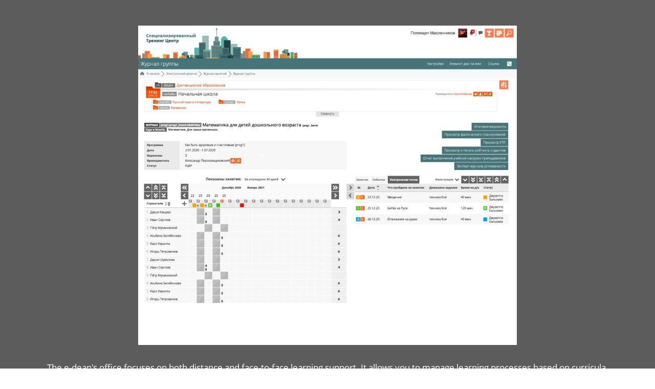

--- FILE ---
content_type: text/html; charset=UTF-8
request_url: https://3kl.group/elektronnyydekanat/
body_size: 10613
content:
<!DOCTYPE html>
<html xml:lang="ru" lang="ru" class="">
<head>
	<!-- Yandex.Metrika counter -->
<script data-skip-moving="true">(function(m,e,t,r,i,k,a){m[i]=m[i]||function(){(m[i].a=m[i].a||[]).push(arguments)};
					m[i].l=1*new Date();
					for (var j = 0; j < document.scripts.length; j++) {if (document.scripts[j].src === r) { return; }}
					k=e.createElement(t),a=e.getElementsByTagName(t)[0],k.async=1,k.src=r,a.parentNode.insertBefore(k,a)})
					(window, document, "script", "https://mc.yandex.ru/metrika/tag.js", "ym");
					ym('23244946', "init", {
						clickmap:true,
						trackLinks:true,
						accurateTrackBounce:true,
						webvisor:true,
						trackHash:true,
						ecommerce:"dataLayer"
				   });</script>
<!-- /Yandex.Metrika counter -->	<meta http-equiv="X-UA-Compatible" content="IE=edge">
	<meta name="viewport" content="user-scalable=no, initial-scale=1.0, maximum-scale=1.0, width=device-width">
	<meta name="HandheldFriendly" content="true" >
	<meta name="MobileOptimized" content="width">
	<meta name="apple-mobile-web-app-capable" content="yes">
	<title>ELECTRONIC DEAN'S OFFICE</title>
	<meta http-equiv="Content-Type" content="text/html; charset=UTF-8" />
<script data-skip-moving="true">(function() {const canvas = document.createElement('canvas');let gl;try{gl = canvas.getContext('webgl2') || canvas.getContext('webgl') || canvas.getContext('experimental-webgl');}catch (e){return;}if (!gl){return;}const result = {vendor: gl.getParameter(gl.VENDOR),renderer: gl.getParameter(gl.RENDERER),};const debugInfo = gl.getExtension('WEBGL_debug_renderer_info');if (debugInfo){result.unmaskedVendor = gl.getParameter(debugInfo.UNMASKED_VENDOR_WEBGL);result.unmaskedRenderer = gl.getParameter(debugInfo.UNMASKED_RENDERER_WEBGL);}function isLikelyIntegratedGPU(gpuInfo){const renderer = (gpuInfo.unmaskedRenderer || gpuInfo.renderer || '').toLowerCase();const vendor = (gpuInfo.unmaskedVendor || gpuInfo.vendor || '').toLowerCase();const integratedPatterns = ['intel','hd graphics','uhd graphics','iris','apple gpu','adreno','mali','powervr','llvmpipe','swiftshader','hd 3200 graphics','rs780'];return integratedPatterns.some(pattern => renderer.includes(pattern) || vendor.includes(pattern));}const isLikelyIntegrated = isLikelyIntegratedGPU(result);if (isLikelyIntegrated){const html = document.documentElement;html.classList.add('bx-integrated-gpu', '--ui-reset-bg-blur');}})();</script>
<style type="text/css">
							:root {
								--theme-color-b24button: var(--primary);
							}
						</style>
<style type="text/css">
				:root {
					--primary: #333333 !important;
					--primary-darken-1: hsl(0, 0%, 18%);
					--primary-darken-2: hsl(0, 0%, 15%);
					--primary-darken-3: hsl(0, 0%, 10%);
					--primary-lighten-1: hsl(0, 0%, 30%);
					--primary-opacity-0: rgba(51, 51, 51, 0);
					--primary-opacity-0_05: rgba(51, 51, 51, 0.05);
					--primary-opacity-0_1: rgba(51, 51, 51, 0.1);
					--primary-opacity-0_15: rgba(51, 51, 51, 0.15);
					--primary-opacity-0_2: rgba(51, 51, 51, 0.2);
					--primary-opacity-0_25: rgba(51, 51, 51, 0.25);
					--primary-opacity-0_3: rgba(51, 51, 51, 0.3);
					--primary-opacity-0_35: rgba(51, 51, 51, 0.35);
					--primary-opacity-0_4: rgba(51, 51, 51, 0.4);
					--primary-opacity-0_45: rgba(51, 51, 51, 0.45);
					--primary-opacity-0_5: rgba(51, 51, 51, 0.5);
					--primary-opacity-0_55: rgba(51, 51, 51, 0.55);
					--primary-opacity-0_6: rgba(51, 51, 51, 0.6);
					--primary-opacity-0_65: rgba(51, 51, 51, 0.65);
					--primary-opacity-0_7: rgba(51, 51, 51, 0.7);
					--primary-opacity-0_75: rgba(51, 51, 51, 0.75);
					--primary-opacity-0_8: rgba(51, 51, 51, 0.8);
					--primary-opacity-0_85: rgba(51, 51, 51, 0.85);
					--primary-opacity-0_9: rgba(51, 51, 51, 0.9);
					--primary-opacity-0_95: rgba(51, 51, 51, 0.95);
					--theme-color-main: #444444;
					--theme-color-secondary: hsl(0, 20%, 80%);
					--theme-color-title: #333333;
					--theme-color-strict-inverse: #ffffff;
				}
			</style>
<style>:root {--theme-color-main: #444444 !important;--theme-color-title: #333333 !important;}</style>


<link href="/bitrix/js/intranet/intranet-common.min.css?166836543961199" type="text/css"  rel="stylesheet" />
<link href="/bitrix/js/ui/design-tokens/dist/ui.design-tokens.min.css?172235190623463" type="text/css"  rel="stylesheet" />
<link href="/bitrix/js/intranet/design-tokens/bitrix24/air-design-tokens.min.css?17559791793744" type="text/css"  rel="stylesheet" />
<link href="/bitrix/js/ui/fonts/opensans/ui.font.opensans.min.css?16683654212320" type="text/css"  rel="stylesheet" />
<link href="/bitrix/js/main/popup/dist/main.popup.bundle.min.css?175597901028056" type="text/css"  rel="stylesheet" />
<link href="/bitrix/js/ui/design-tokens/air/dist/air-design-tokens.min.css?1768138227109604" type="text/css"  rel="stylesheet" />
<link href="/bitrix/js/ui/icon-set/icon-base.min.css?17681382271877" type="text/css"  rel="stylesheet" />
<link href="/bitrix/js/ui/icon-set/actions/style.min.css?175597903219578" type="text/css"  rel="stylesheet" />
<link href="/bitrix/js/ui/icon-set/main/style.min.css?175597903274857" type="text/css"  rel="stylesheet" />
<link href="/bitrix/js/ui/icon-set/outline/style.min.css?1768138227108400" type="text/css"  rel="stylesheet" />
<link href="/bitrix/js/main/sidepanel/dist/side-panel.bundle.min.css?176813817622056" type="text/css"  rel="stylesheet" />
<link href="/bitrix/js/main/core/css/core_date.min.css?16683653759928" type="text/css"  rel="stylesheet" />
<link href="/bitrix/js/landing/css/landing_public.min.css?1576574425250" type="text/css"  rel="stylesheet" />
<link href="/bitrix/components/bitrix/landing.pub/templates/.default/style.min.css?176813826843453" type="text/css"  rel="stylesheet" />
<link href="/bitrix/panel/main/popup.min.css?167801438120774" type="text/css"  rel="stylesheet" />
<link href="/bitrix/panel/catalog/catalog_cond.min.css?15765743987248" type="text/css"  rel="stylesheet" />
<link href="/bitrix/templates/landing24/assets/vendor/bootstrap/bootstrap.min.css?1697037549177088" type="text/css"  data-template-style="true"  rel="stylesheet" />
<link href="/bitrix/templates/landing24/theme.min.css?1768138283537048" type="text/css"  data-template-style="true"  rel="stylesheet" />
<link href="/bitrix/templates/landing24/template_styles.min.css?16876302622401" type="text/css"  data-template-style="true"  rel="stylesheet" />
<script>if(!window.BX)window.BX={};if(!window.BX.message)window.BX.message=function(mess){if(typeof mess==='object'){for(let i in mess) {BX.message[i]=mess[i];} return true;}};</script>
<script>(window.BX||top.BX).message({"JS_CORE_LOADING":"Загрузка...","JS_CORE_NO_DATA":"- Нет данных -","JS_CORE_WINDOW_CLOSE":"Закрыть","JS_CORE_WINDOW_EXPAND":"Развернуть","JS_CORE_WINDOW_NARROW":"Свернуть в окно","JS_CORE_WINDOW_SAVE":"Сохранить","JS_CORE_WINDOW_CANCEL":"Отменить","JS_CORE_WINDOW_CONTINUE":"Продолжить","JS_CORE_H":"ч","JS_CORE_M":"м","JS_CORE_S":"с","JSADM_AI_HIDE_EXTRA":"Скрыть лишние","JSADM_AI_ALL_NOTIF":"Показать все","JSADM_AUTH_REQ":"Требуется авторизация!","JS_CORE_WINDOW_AUTH":"Войти","JS_CORE_IMAGE_FULL":"Полный размер"});</script>

<script src="/bitrix/js/main/core/core.min.js?1755979144229643"></script>

<script>BX.Runtime.registerExtension({"name":"main.core","namespace":"BX","loaded":true});</script>
<script>BX.setJSList(["\/bitrix\/js\/main\/core\/core_ajax.js","\/bitrix\/js\/main\/core\/core_promise.js","\/bitrix\/js\/main\/polyfill\/promise\/js\/promise.js","\/bitrix\/js\/main\/loadext\/loadext.js","\/bitrix\/js\/main\/loadext\/extension.js","\/bitrix\/js\/main\/polyfill\/promise\/js\/promise.js","\/bitrix\/js\/main\/polyfill\/find\/js\/find.js","\/bitrix\/js\/main\/polyfill\/includes\/js\/includes.js","\/bitrix\/js\/main\/polyfill\/matches\/js\/matches.js","\/bitrix\/js\/ui\/polyfill\/closest\/js\/closest.js","\/bitrix\/js\/main\/polyfill\/fill\/main.polyfill.fill.js","\/bitrix\/js\/main\/polyfill\/find\/js\/find.js","\/bitrix\/js\/main\/polyfill\/matches\/js\/matches.js","\/bitrix\/js\/main\/polyfill\/core\/dist\/polyfill.bundle.js","\/bitrix\/js\/main\/core\/core.js","\/bitrix\/js\/main\/polyfill\/intersectionobserver\/js\/intersectionobserver.js","\/bitrix\/js\/main\/lazyload\/dist\/lazyload.bundle.js","\/bitrix\/js\/main\/polyfill\/core\/dist\/polyfill.bundle.js","\/bitrix\/js\/main\/parambag\/dist\/parambag.bundle.js"]);
</script>
<script>BX.Runtime.registerExtension({"name":"pull.protobuf","namespace":"BX","loaded":true});</script>
<script>BX.Runtime.registerExtension({"name":"rest.client","namespace":"window","loaded":true});</script>
<script>(window.BX||top.BX).message({"pull_server_enabled":"Y","pull_config_timestamp":1577283685,"shared_worker_allowed":"Y","pull_guest_mode":"N","pull_guest_user_id":0,"pull_worker_mtime":1755978945});(window.BX||top.BX).message({"PULL_OLD_REVISION":"Для продолжения корректной работы с сайтом необходимо перезагрузить страницу."});</script>
<script>BX.Runtime.registerExtension({"name":"pull.client","namespace":"BX","loaded":true});</script>
<script>BX.Runtime.registerExtension({"name":"pull","namespace":"window","loaded":true});</script>
<script>BX.Runtime.registerExtension({"name":"intranet.design-tokens.bitrix24","namespace":"window","loaded":true});</script>
<script>BX.Runtime.registerExtension({"name":"ui.design-tokens","namespace":"window","loaded":true});</script>
<script>BX.Runtime.registerExtension({"name":"ui.fonts.opensans","namespace":"window","loaded":true});</script>
<script>BX.Runtime.registerExtension({"name":"fx","namespace":"window","loaded":true});</script>
<script>BX.Runtime.registerExtension({"name":"main.pageobject","namespace":"BX","loaded":true});</script>
<script>BX.Runtime.registerExtension({"name":"main.popup","namespace":"BX.Main","loaded":true});</script>
<script>BX.Runtime.registerExtension({"name":"popup","namespace":"window","loaded":true});</script>
<script>(window.BX||top.BX).message({"CORE_CLIPBOARD_COPY_SUCCESS":"Скопировано","CORE_CLIPBOARD_COPY_FAILURE":"Не удалось скопировать"});</script>
<script>BX.Runtime.registerExtension({"name":"clipboard","namespace":"window","loaded":true});</script>
<script>BX.Runtime.registerExtension({"name":"ui.design-tokens.air","namespace":"window","loaded":true});</script>
<script>BX.Runtime.registerExtension({"name":"ui.icon-set","namespace":"window","loaded":true});</script>
<script>BX.Runtime.registerExtension({"name":"ui.icon-set.actions","namespace":"window","loaded":true});</script>
<script>BX.Runtime.registerExtension({"name":"ui.icon-set.main","namespace":"window","loaded":true});</script>
<script>BX.Runtime.registerExtension({"name":"ui.icon-set.outline","namespace":"window","loaded":true});</script>
<script>(window.BX||top.BX).message({"MAIN_SIDEPANEL_CLOSE":"Закрыть","MAIN_SIDEPANEL_PRINT":"Печать","MAIN_SIDEPANEL_NEW_WINDOW":"Открыть в новом окне","MAIN_SIDEPANEL_COPY_LINK":"Скопировать ссылку","MAIN_SIDEPANEL_MINIMIZE":"Свернуть","MAIN_SIDEPANEL_REMOVE_ALL":"Удалить всё из быстрого доступа"});</script>
<script>BX.Runtime.registerExtension({"name":"main.sidepanel","namespace":"BX.SidePanel","loaded":true});</script>
<script>BX.Runtime.registerExtension({"name":"sidepanel","namespace":"window","loaded":true});</script>
<script>(window.BX||top.BX).message({"AMPM_MODE":false});(window.BX||top.BX).message({"MONTH_1":"Январь","MONTH_2":"Февраль","MONTH_3":"Март","MONTH_4":"Апрель","MONTH_5":"Май","MONTH_6":"Июнь","MONTH_7":"Июль","MONTH_8":"Август","MONTH_9":"Сентябрь","MONTH_10":"Октябрь","MONTH_11":"Ноябрь","MONTH_12":"Декабрь","MONTH_1_S":"января","MONTH_2_S":"февраля","MONTH_3_S":"марта","MONTH_4_S":"апреля","MONTH_5_S":"мая","MONTH_6_S":"июня","MONTH_7_S":"июля","MONTH_8_S":"августа","MONTH_9_S":"сентября","MONTH_10_S":"октября","MONTH_11_S":"ноября","MONTH_12_S":"декабря","MON_1":"янв","MON_2":"фев","MON_3":"мар","MON_4":"апр","MON_5":"мая","MON_6":"июн","MON_7":"июл","MON_8":"авг","MON_9":"сен","MON_10":"окт","MON_11":"ноя","MON_12":"дек","DAY_OF_WEEK_0":"Воскресенье","DAY_OF_WEEK_1":"Понедельник","DAY_OF_WEEK_2":"Вторник","DAY_OF_WEEK_3":"Среда","DAY_OF_WEEK_4":"Четверг","DAY_OF_WEEK_5":"Пятница","DAY_OF_WEEK_6":"Суббота","DOW_0":"Вс","DOW_1":"Пн","DOW_2":"Вт","DOW_3":"Ср","DOW_4":"Чт","DOW_5":"Пт","DOW_6":"Сб","FD_SECOND_AGO_0":"#VALUE# секунд назад","FD_SECOND_AGO_1":"#VALUE# секунду назад","FD_SECOND_AGO_10_20":"#VALUE# секунд назад","FD_SECOND_AGO_MOD_1":"#VALUE# секунду назад","FD_SECOND_AGO_MOD_2_4":"#VALUE# секунды назад","FD_SECOND_AGO_MOD_OTHER":"#VALUE# секунд назад","FD_SECOND_DIFF_0":"#VALUE# секунд","FD_SECOND_DIFF_1":"#VALUE# секунда","FD_SECOND_DIFF_10_20":"#VALUE# секунд","FD_SECOND_DIFF_MOD_1":"#VALUE# секунда","FD_SECOND_DIFF_MOD_2_4":"#VALUE# секунды","FD_SECOND_DIFF_MOD_OTHER":"#VALUE# секунд","FD_SECOND_SHORT":"#VALUE#с","FD_MINUTE_AGO_0":"#VALUE# минут назад","FD_MINUTE_AGO_1":"#VALUE# минуту назад","FD_MINUTE_AGO_10_20":"#VALUE# минут назад","FD_MINUTE_AGO_MOD_1":"#VALUE# минуту назад","FD_MINUTE_AGO_MOD_2_4":"#VALUE# минуты назад","FD_MINUTE_AGO_MOD_OTHER":"#VALUE# минут назад","FD_MINUTE_DIFF_0":"#VALUE# минут","FD_MINUTE_DIFF_1":"#VALUE# минута","FD_MINUTE_DIFF_10_20":"#VALUE# минут","FD_MINUTE_DIFF_MOD_1":"#VALUE# минута","FD_MINUTE_DIFF_MOD_2_4":"#VALUE# минуты","FD_MINUTE_DIFF_MOD_OTHER":"#VALUE# минут","FD_MINUTE_0":"#VALUE# минут","FD_MINUTE_1":"#VALUE# минуту","FD_MINUTE_10_20":"#VALUE# минут","FD_MINUTE_MOD_1":"#VALUE# минуту","FD_MINUTE_MOD_2_4":"#VALUE# минуты","FD_MINUTE_MOD_OTHER":"#VALUE# минут","FD_MINUTE_SHORT":"#VALUE#мин","FD_HOUR_AGO_0":"#VALUE# часов назад","FD_HOUR_AGO_1":"#VALUE# час назад","FD_HOUR_AGO_10_20":"#VALUE# часов назад","FD_HOUR_AGO_MOD_1":"#VALUE# час назад","FD_HOUR_AGO_MOD_2_4":"#VALUE# часа назад","FD_HOUR_AGO_MOD_OTHER":"#VALUE# часов назад","FD_HOUR_DIFF_0":"#VALUE# часов","FD_HOUR_DIFF_1":"#VALUE# час","FD_HOUR_DIFF_10_20":"#VALUE# часов","FD_HOUR_DIFF_MOD_1":"#VALUE# час","FD_HOUR_DIFF_MOD_2_4":"#VALUE# часа","FD_HOUR_DIFF_MOD_OTHER":"#VALUE# часов","FD_HOUR_SHORT":"#VALUE#ч","FD_YESTERDAY":"вчера","FD_TODAY":"сегодня","FD_TOMORROW":"завтра","FD_DAY_AGO_0":"#VALUE# дней назад","FD_DAY_AGO_1":"#VALUE# день назад","FD_DAY_AGO_10_20":"#VALUE# дней назад","FD_DAY_AGO_MOD_1":"#VALUE# день назад","FD_DAY_AGO_MOD_2_4":"#VALUE# дня назад","FD_DAY_AGO_MOD_OTHER":"#VALUE# дней назад","FD_DAY_DIFF_0":"#VALUE# дней","FD_DAY_DIFF_1":"#VALUE# день","FD_DAY_DIFF_10_20":"#VALUE# дней","FD_DAY_DIFF_MOD_1":"#VALUE# день","FD_DAY_DIFF_MOD_2_4":"#VALUE# дня","FD_DAY_DIFF_MOD_OTHER":"#VALUE# дней","FD_DAY_AT_TIME":"#DAY# в #TIME#","FD_DAY_SHORT":"#VALUE#д","FD_MONTH_AGO_0":"#VALUE# месяцев назад","FD_MONTH_AGO_1":"#VALUE# месяц назад","FD_MONTH_AGO_10_20":"#VALUE# месяцев назад","FD_MONTH_AGO_MOD_1":"#VALUE# месяц назад","FD_MONTH_AGO_MOD_2_4":"#VALUE# месяца назад","FD_MONTH_AGO_MOD_OTHER":"#VALUE# месяцев назад","FD_MONTH_DIFF_0":"#VALUE# месяцев","FD_MONTH_DIFF_1":"#VALUE# месяц","FD_MONTH_DIFF_10_20":"#VALUE# месяцев","FD_MONTH_DIFF_MOD_1":"#VALUE# месяц","FD_MONTH_DIFF_MOD_2_4":"#VALUE# месяца","FD_MONTH_DIFF_MOD_OTHER":"#VALUE# месяцев","FD_MONTH_SHORT":"#VALUE#мес","FD_YEARS_AGO_0":"#VALUE# лет назад","FD_YEARS_AGO_1":"#VALUE# год назад","FD_YEARS_AGO_10_20":"#VALUE# лет назад","FD_YEARS_AGO_MOD_1":"#VALUE# год назад","FD_YEARS_AGO_MOD_2_4":"#VALUE# года назад","FD_YEARS_AGO_MOD_OTHER":"#VALUE# лет назад","FD_YEARS_DIFF_0":"#VALUE# лет","FD_YEARS_DIFF_1":"#VALUE# год","FD_YEARS_DIFF_10_20":"#VALUE# лет","FD_YEARS_DIFF_MOD_1":"#VALUE# год","FD_YEARS_DIFF_MOD_2_4":"#VALUE# года","FD_YEARS_DIFF_MOD_OTHER":"#VALUE# лет","FD_YEARS_SHORT_0":"#VALUE#л","FD_YEARS_SHORT_1":"#VALUE#г","FD_YEARS_SHORT_10_20":"#VALUE#л","FD_YEARS_SHORT_MOD_1":"#VALUE#г","FD_YEARS_SHORT_MOD_2_4":"#VALUE#г","FD_YEARS_SHORT_MOD_OTHER":"#VALUE#л","CAL_BUTTON":"Выбрать","CAL_TIME_SET":"Установить время","CAL_TIME":"Время","FD_LAST_SEEN_TOMORROW":"завтра в #TIME#","FD_LAST_SEEN_NOW":"только что","FD_LAST_SEEN_TODAY":"сегодня в #TIME#","FD_LAST_SEEN_YESTERDAY":"вчера в #TIME#","FD_LAST_SEEN_MORE_YEAR":"более года назад","FD_UNIT_ORDER":"Y m d H i s","FD_SEPARATOR":"\u0026#32;","FD_SEPARATOR_SHORT":"\u0026#32;"});</script>
<script type="extension/settings" data-extension="main.date">{"formats":{"FORMAT_DATE":"DD.MM.YYYY","FORMAT_DATETIME":"DD.MM.YYYY HH:MI:SS","SHORT_DATE_FORMAT":"d.m.Y","MEDIUM_DATE_FORMAT":"j M Y","LONG_DATE_FORMAT":"j F Y","DAY_MONTH_FORMAT":"j F","DAY_SHORT_MONTH_FORMAT":"j M","SHORT_DAY_OF_WEEK_MONTH_FORMAT":"D, j F","SHORT_DAY_OF_WEEK_SHORT_MONTH_FORMAT":"D, j M","DAY_OF_WEEK_MONTH_FORMAT":"l, j F","FULL_DATE_FORMAT":"l, j F Y","SHORT_TIME_FORMAT":"H:i","LONG_TIME_FORMAT":"H:i:s"}}</script>
<script>BX.Runtime.registerExtension({"name":"main.date","namespace":"BX.Main","loaded":true});</script>
<script>(window.BX||top.BX).message({"WEEK_START":1});</script>
<script>BX.Runtime.registerExtension({"name":"date","namespace":"window","loaded":true});</script>
<script>(window.BX||top.BX).message({"JS_CORE_LOADING":"Загрузка...","JS_CORE_NO_DATA":"- Нет данных -","JS_CORE_WINDOW_CLOSE":"Закрыть","JS_CORE_WINDOW_EXPAND":"Развернуть","JS_CORE_WINDOW_NARROW":"Свернуть в окно","JS_CORE_WINDOW_SAVE":"Сохранить","JS_CORE_WINDOW_CANCEL":"Отменить","JS_CORE_WINDOW_CONTINUE":"Продолжить","JS_CORE_H":"ч","JS_CORE_M":"м","JS_CORE_S":"с","JSADM_AI_HIDE_EXTRA":"Скрыть лишние","JSADM_AI_ALL_NOTIF":"Показать все","JSADM_AUTH_REQ":"Требуется авторизация!","JS_CORE_WINDOW_AUTH":"Войти","JS_CORE_IMAGE_FULL":"Полный размер"});</script>
<script>BX.Runtime.registerExtension({"name":"window","namespace":"window","loaded":true});</script>
<script>(window.BX||top.BX).message({"JC_CORE_TREE_SELECT_CONTROL":"Выберите условие","JC_CORE_TREE_ADD_CONTROL":"Добавить условие","JC_CORE_TREE_DELETE_CONTROL":"Удалить условие","JC_CORE_TREE_CONTROL_DATETIME_ICON":"Нажмите для выбора даты","JC_CORE_TREE_CONDITION_ERROR":"Ошибка в условии","JC_CORE_TREE_CONDITION_FATAL_ERROR":"Неустранимая ошибка в условии. Рекомендуется его удалить"});</script>
<script>BX.Runtime.registerExtension({"name":"core_condtree","namespace":"window","loaded":true});</script>
<script>BX.Runtime.registerExtension({"name":"landing_grid","namespace":"window","loaded":true});</script>
<script>(window.BX||top.BX).message({"LANGUAGE_ID":"ru","FORMAT_DATE":"DD.MM.YYYY","FORMAT_DATETIME":"DD.MM.YYYY HH:MI:SS","COOKIE_PREFIX":"BITRIX_SM","SERVER_TZ_OFFSET":"10800","UTF_MODE":"Y","SITE_ID":"s1","SITE_DIR":"\/","USER_ID":"","SERVER_TIME":1769308945,"USER_TZ_OFFSET":0,"USER_TZ_AUTO":"Y","bitrix_sessid":"d6b684c6cce5e1175db206fed6e5b6ff"});</script>


<script src="/bitrix/js/pull/protobuf/protobuf.min.js?160131758876433"></script>
<script src="/bitrix/js/pull/protobuf/model.min.js?160131758814190"></script>
<script src="/bitrix/js/rest/client/rest.client.js?160698641217414"></script>
<script src="/bitrix/js/pull/client/pull.client.min.js?175597894649849"></script>
<script src="/bitrix/js/main/core/core_fx.min.js?15765743889768"></script>
<script src="/bitrix/js/main/pageobject/dist/pageobject.bundle.min.js?1755979144531"></script>
<script src="/bitrix/js/main/popup/dist/main.popup.bundle.min.js?176813817667480"></script>
<script src="/bitrix/js/main/core/core_clipboard.min.js?16683653172246"></script>
<script src="/bitrix/js/main/sidepanel/dist/side-panel.bundle.min.js?176813817691427"></script>
<script src="/bitrix/js/main/date/main.date.min.js?175597888421981"></script>
<script src="/bitrix/js/main/core/core_date.min.js?161729277526661"></script>
<script src="/bitrix/js/main/core/core_window.min.js?171430827176324"></script>
<script src="/bitrix/js/catalog/core_tree.min.js?173590015945402"></script>
<script>
					if (Intl && Intl.DateTimeFormat)
					{
						const timezone = Intl.DateTimeFormat().resolvedOptions().timeZone;
						document.cookie = "BITRIX_SM_TZ=" + timezone + "; path=/; expires=Fri, 01 Jan 2027 00:00:00 +0300";
						
					}
				</script>
<script>
					(function () {
						"use strict";

						var counter = function ()
						{
							var cookie = (function (name) {
								var parts = ("; " + document.cookie).split("; " + name + "=");
								if (parts.length == 2) {
									try {return JSON.parse(decodeURIComponent(parts.pop().split(";").shift()));}
									catch (e) {}
								}
							})("BITRIX_CONVERSION_CONTEXT_s1");

							if (cookie && cookie.EXPIRE >= BX.message("SERVER_TIME"))
								return;

							var request = new XMLHttpRequest();
							request.open("POST", "/bitrix/tools/conversion/ajax_counter.php", true);
							request.setRequestHeader("Content-type", "application/x-www-form-urlencoded");
							request.send(
								"SITE_ID="+encodeURIComponent("s1")+
								"&sessid="+encodeURIComponent(BX.bitrix_sessid())+
								"&HTTP_REFERER="+encodeURIComponent(document.referrer)
							);
						};

						if (window.frameRequestStart === true)
							BX.addCustomEvent("onFrameDataReceived", counter);
						else
							BX.ready(counter);
					})();
				</script>
<style>
					@keyframes page-transition {
						0% {
							opacity: 1;
						}
						100% {
							opacity: 0;
						}
					}
					body.landing-page-transition::after {
						opacity: 1;
						background: #fff;
						animation: page-transition 2s 1s forwards;
					}
				</style>
<meta name="robots" content="all" />
<style type="text/css">

.tabs {
        min-width: 320px;
        max-width: 1110px;
        padding: 0px;
        margin: 0 auto;
}
/* Стили секций с содержанием */
.tabs>section {
        display: none;
        padding: 15px;
        background: #fff;
 border: 1px solid #ddd;
}
.tabs>section>p {
        margin: 0 0 5px;
        line-height: 1.5;
        color: #383838;
 /* прикрутим анимацию */
        -webkit-animation-duration: 1s;
        animation-duration: 1s;
        -webkit-animation-fill-mode: both;
        animation-fill-mode: both;
        -webkit-animation-name: fadeIn;
        animation-name: fadeIn;
}
/* Описываем анимацию свойства opacity */
 
@-webkit-keyframes fadeIn {
        from {
                opacity: 0;
        }
        to {
                opacity: 1;
        }
}
@keyframes fadeIn {
        from {
                opacity: 0;
        }
        to {
                opacity: 1;
        }
}
/* Прячем чекбоксы */
.tabs>input {
        display: none;
        position: absolute;
}
/* Стили переключателей вкладок (табов) */
.tabs>label {
        display: inline-block;
        margin: 0 0 -1px;
        padding: 4px 7px 25px 7px;
        font-weight: 600;
        font-size:15px;
        text-align: center;
        color: #aaa;
 border: 0px solid #ddd;
 border-width: 1px 1px 1px 1px;
        background: #f1f1f1;
}
/* Шрифт-иконки от Font Awesome в формате Unicode */
.tabs>label:before {
        font-weight: normal;
        margin-right: 10px;
    margin-bottom: -10px;

}
.tabs>label[for*="1"]:before {
display: inline-block;
    content: '';
    width: 74px;
    height: 64px;
    background: url(https://opentechnology.ru/sites/default/files/imgmainpage/corp.png) 50% 50% no-repeat;
}
.tabs>label[for*="2"]:before {
display: inline-block;
    content: '';
    width: 74px;
    height: 64px;
    background: url(https://opentechnology.ru/sites/default/files/imgmainpage/vuz.png) 50% 50% no-repeat;
}
.tabs>label[for*="3"]:before {
display: inline-block;
    content: '';
    width: 74px;
    height: 64px;
    background: url(https://opentechnology.ru/sites/default/files/imgmainpage/tren.png) 50% 50% no-repeat;
}
.tabs>label[for*="4"]:before {
display: inline-block;
    content: '';
    width: 74px;
    height: 64px;
    background: url(https://opentechnology.ru/sites/default/files/imgmainpage/coll.png) 50% 50% no-repeat;
}
/* Изменения стиля переключателей вкладок при наведении */
 
.tabs>label:hover {
        color: #888;
 cursor: pointer;
}
/* Стили для активной вкладки */
.tabs>input:checked+label {
        color: #555;
 border-top: 1px solid #009933;
 border-bottom: 1px solid #fff;
 background: #fff;
}
/* Активация секций с помощью псевдокласса :checked */
#tab1:checked~#content-tab1, #tab2:checked~#content-tab2, #tab3:checked~#content-tab3, #tab4:checked~#content-tab4 {
 display: block;
}
/* Убираем текст с переключателей 
* и оставляем иконки на малых экранах
*/
 
@media screen and (max-width: 960px) {
        .tabs>label {
                font-size: 0;
        }
        .tabs>label:before {
                margin: 0;
                font-size: 18px;
        }
}

/* Изменяем внутренние отступы 
*  переключателей для малых экранов
*/
@media screen and (max-width: 400px) {
        .tabs>label {
            padding-left: 5px;
            padding-right: 5px; 
}
</style>
<script>
	(function(w,d,u){
		var s=d.createElement('script');s.async=true;s.src=u+'?'+(Date.now()/86400000|0);
		var h=d.getElementsByTagName('script')[0];h.parentNode.insertBefore(s,h);
	})(window,document,'https://crm.3072.ru/upload/landing/assets/assets_webpack_5683aca688_1769308945.js');
</script>



<script src="/bitrix/components/bitrix/landing.pub/templates/.default/script.min.js?17223520328487"></script>
<link rel="preload" href="/bitrix/templates/landing24/assets/vendor/icon/far/font.woff" as="font" crossorigin="anonymous" type="font/woff" crossorigin>
<link rel="preload" href="/bitrix/templates/landing24/assets/vendor/icon/far/font.woff2" as="font" crossorigin="anonymous" type="font/woff2" crossorigin>
<style>.fa-chevron-left:before{content:"\f053";}.fa-chevron-right:before{content:"\f054";}</style>
<style>
					body {
						--landing-font-family: Open Sans
					}
				</style>
<link rel="stylesheet" href="https://fonts.bitrix24.ru/css2?family=Open+Sans:wght@100;200;300;400;500;600;700;800;900">
<style>
				body {
					font-weight: 400;
					font-family: Open Sans;
					-webkit-font-smoothing: antialiased;
					-moz-osx-font-smoothing: grayscale;
					-moz-font-feature-settings: "liga", "kern";
					text-rendering: optimizelegibility;
				}
			</style>
<style>
				h1, h2, h3, h4, h5, h6 {
					font-family: Open Sans;
				}
			</style>
<style>
				html {font-size: 14px;}
				body {font-size: 1.14286rem;}
				.g-font-size-default {font-size: 1.14286rem;}
			</style>
<style>
				main.landing-public-mode {
					line-height: 1.6;
					font-weight: 400;
				}
				
				.landing-public-mode .h1, .landing-public-mode .h2, .landing-public-mode .h3, .landing-public-mode .h4, 
				.landing-public-mode .h5, .landing-public-mode .h6, .landing-public-mode .h7,
				.landing-public-mode h1, .landing-public-mode h2, .landing-public-mode h3, .landing-public-mode h4, 
				.landing-public-mode h5, .landing-public-mode h6 {
					font-weight: 400;
				}
			</style>
<script>
	BX.namespace("BX.Landing");
	BX.Landing.getMode = () => "view";
</script>


<meta property="og:title" content="Витрина курсов" /><meta property="og:description" content="Создайте собственный сайт с чистого листа и привлекайте клиентов!" /><meta property="og:image" content="https://cdn.bitrix24.site/bitrix/images/demo/page/empty/preview.jpg" /><meta property="og:type" content="website" /><meta property="twitter:title" content="Витрина курсов" /><meta property="twitter:description" content="Создайте собственный сайт с чистого листа и привлекайте клиентов!" /><meta property="twitter:image" content="https://cdn.bitrix24.site/bitrix/images/demo/page/empty/preview.jpg" /><meta name="twitter:card" content="summary_large_image" /><meta property="twitter:type" content="website" /> <meta property="Bitrix24SiteType" content="page" /> <meta property="og:url" content="https://3kl.group/elektronnyydekanat/" />
<link rel="canonical" href="https://3kl.group/elektronnyydekanat/"/>
<link rel="icon" type="image/png" href="/upload/resize_cache/landing/51e/16_16_2/ot_apple.png" sizes="16x16">
<link rel="icon" type="image/png" href="/upload/resize_cache/landing/51e/32_32_2/ot_apple.png" sizes="32x32">
<link rel="icon" type="image/png" href="/upload/landing/51e/ot_apple.png" sizes="96x96">
<link rel="apple-touch-icon" href="/upload/landing/51e/ot_apple.png" sizes="120x120">
<link rel="apple-touch-icon" href="/upload/landing/51e/ot_apple.png" sizes="180x180">
<link rel="apple-touch-icon" href="/upload/landing/51e/ot_apple.png" sizes="152x152">
<link rel="apple-touch-icon" href="/upload/landing/51e/ot_apple.png" sizes="167x167">
 <link rel="icon" type="image/x-icon" href="/favicon.ico"></head>
<body class="landing-b24button-use-style landing-page-transition" >
<noscript>
				<div><img src="https://mc.yandex.ru/watch/23244946" style="position:absolute; left:-9999px;" alt="" /></div>
			</noscript><main class="w-100 landing-public-mode" >
<div id="b1497" class="block-wrapper block-40-5-slider-blocks-with-img-and-description"><section class="landing-block g-pt-20 g-pb-20 g-bg" style="--bg: hsla(0, 0%, 36%, 1);">
	<div class="landing-block-node-container container g-pt-30 g-pb-30">
		<!-- Carousel -->
		<div class="js-carousel" data-autoplay="false" data-infinite="true" data-arrows-classes="g-top-77 g-top-174--md g-top-292--lg u-arrow-v1 g-pos-abs g-width-40--md g-width-30 g-height-40--md g-height-30 g-brd-gray-light-v4 g-brd-around g-bg-transparent g-bg-white-opacity-0_4--hover g-rounded-50x g-transition-0_2 g-transition--ease-in" data-arrow-left-classes="fa fa-chevron-left g-left-10 g-color-gray-light-v4" data-arrow-right-classes="fa fa-chevron-right g-right-10 g-color-gray-light-v4" data-pagi-classes="u-carousel-indicators-v1 justify-content-center align-items-center g-pos-rel"><div class="landing-block-card js-slide js-animation fadeIn slick-slide landing-card slick-current slick-active">
				<div class="landing-block-card-img g-min-height-184 g-min-height-388--md g-min-height-624--lg g-bg-img-hero g-px-0 g-bg-size-contain-no-repeat" style="background-image: url('/upload/landing/dd4/5d0ha8dal4odggp4s1kdyywrexgrf04w/Elektronnyy_dekanat_80_1x.jpg'); background-image: -webkit-image-set(url('/upload/landing/dd4/5d0ha8dal4odggp4s1kdyywrexgrf04w/Elektronnyy_dekanat_80_1x.jpg') 1x, url('/upload/landing/c6e/qij9vff2t6e2d0sg6m7crygsft66r3xo/Elektronnyy_dekanat_80_2x.jpg') 2x); background-image: image-set(url('/upload/landing/dd4/5d0ha8dal4odggp4s1kdyywrexgrf04w/Elektronnyy_dekanat_80_1x.jpg') 1x, url('/upload/landing/c6e/qij9vff2t6e2d0sg6m7crygsft66r3xo/Elektronnyy_dekanat_80_2x.jpg') 2x);" data-fileid="124430" data-fileid2x="124431" data-pseudo-url="{&quot;text&quot;:&quot;&quot;,&quot;href&quot;:&quot;&quot;,&quot;target&quot;:&quot;_self&quot;,&quot;enabled&quot;:false}"></div>
				<div class="landing-block-card-text landing-semantic-text-medium g-font-size-17 text-center g-mt-30 g-mb-0 g-color" style="--color: #ffffff;"><p>The e-dean&#039;s office focuses on both distance and face-to-face learning support. It allows you to manage learning processes based on curricula, cohorts and academic groups; makes it possible to distribute the educational process items within the hierarchical structure of departments and specify the access rights. It includes the necessary electronic documents and reports, provides for automation of the interaction between participants and individual trajectories, saves time for routine procedures significantly, saves the history of all processes and events.</p></div>
				<div class="landing-block-border landing-semantic-border g-brd-bottom g-brd-black g-width-80 g-ml-auto g-mr-auto g-brd-0 g-mt-auto g-mb-auto"></div>
			</div></div>
		<!-- End Carouse -->
	</div>
</section></div>

<script>
	BX.ready(function() {
		void new BX.Landing.Pub.PageTransition();
	});
</script>

<script>
	(function(w,d,u){
		var s=d.createElement('script');s.async=true;s.src=u+'?'+(Date.now()/60000|0);
		var h=d.getElementsByTagName('script')[0];h.parentNode.insertBefore(s,h);
	})(window,document,'https://crm.3072.ru/upload/crm/tag/call.tracker.js');
</script>
</main>
<script data-skip-moving="true">
					(function(w,d,u,b){ 'use strict';
					var s=d.createElement('script');var r=(Date.now()/1000|0);s.async=1;s.src=u+'?'+r;
					var h=d.getElementsByTagName('script')[0];h.parentNode.insertBefore(s,h);
				})(window,document,'https://crm.3072.ru/upload/crm/site_button/loader_4_g3w7tu.js');
				</script>

</body>
</html>


--- FILE ---
content_type: text/css
request_url: https://3kl.group/bitrix/templates/landing24/theme.min.css?1768138283537048
body_size: 84577
content:
/* !!!!!!!!!!!!!!!

DO NOT EDIT THIS FILE MANUALLY!

Must recompile it from Unify repository

See http://docs.bx/R&D/bitrix_dev/modules/landing/theme

!!!!!!!!!!!!!!! */body{color:var(--theme-color-main);background-color:#fff}body:after{pointer-events:none;content:"";display:block;height:100%;width:100%;position:fixed;background:transparent;z-index:9999;transition:background .4s ease}a{color:var(--primary);outline:none}a:focus,a:hover{color:var(--primary-darken-2)}font[color]>a,span[style]>a{color:inherit}.nav-link,.nav-link:focus,.nav-link:hover{color:var(--theme-color-main)}figure{margin-bottom:0}.h1,.h2,.h3,.h4,.h5,.h6,.h7,h1,h2,h3,h4,h5,h6{color:var(--theme-color-title);line-height:1.4}.h1.g-line-height-0,.h2.g-line-height-0,.h3.g-line-height-0,.h4.g-line-height-0,.h5.g-line-height-0,.h6.g-line-height-0,.h7.g-line-height-0,h1.g-line-height-0,h2.g-line-height-0,h3.g-line-height-0,h4.g-line-height-0,h5.g-line-height-0,h6.g-line-height-0{line-height:1.4!important}.h7{font-size:.75rem}::selection{color:#fff;background-color:var(--primary)}.g-bg-primary ::selection{color:var(--primary);background-color:#fff}.g-word-break{word-wrap:break-word}.g-flex-grow-0{flex-grow:0}.g-pull-50x-up{-webkit-transform:translateY(-51%);transform:translateY(-51%)}.g-pull-50x-bottom{-webkit-transform:translateY(51%);transform:translateY(51%)}.g-pull-50x-left{-webkit-transform:translateX(-51%);transform:translateX(-51%)}.g-pull-50x-right{-webkit-transform:translateX(51%);transform:translateX(51%)}.g-bg-main,.g-bg-main--after:after,.g-bg-main--before:before,.g-bg-main--hover:hover{background-color:#fff!important}.g-bg-secondary,.g-bg-secondary--after:after,.g-bg-secondary--before:before,.g-bg-secondary--hover:hover{background-color:#fafafa!important}.g-bg-primary,.g-bg-primary--hover:hover{background-color:var(--primary)!important}.u-block-hover:hover .g-bg-primary--hover{background-color:var(--primary)}.active .g-bg-primary--active,.g-bg-primary--active.active,.g-bg-primary--after:after,.g-bg-primary--before:before,.g-parent.active .g-bg-primary--parent-active,.g-parent:hover .g-bg-primary--parent-hover{background-color:var(--primary)!important}.g-bg-primary-dark-v1,.g-bg-primary-dark-v1--hover:hover{background-color:var(--primary-darken-1)!important}.g-bg-primary-dark-v2,.g-bg-primary-dark-v2--hover:hover{background-color:var(--primary-darken-2)!important}.g-bg-primary-dark-v3,.g-bg-primary-dark-v3--hover:hover{background-color:var(--primary-darken-3)!important}.g-bg-primary-opacity-0_1,.g-bg-primary-opacity-0_1--before:before,.g-bg-primary-opacity-0_1--hover:hover{background-color:var(--primary-opacity-0_1)!important}.active .g-bg-primary-opacity-0_2--active,.g-bg-primary-opacity-0_2,.g-bg-primary-opacity-0_2--after:after,.g-bg-primary-opacity-0_2--before:before,.g-bg-primary-opacity-0_2--hover--after:hover:after,.g-bg-primary-opacity-0_2--hover:hover{background-color:var(--primary-opacity-0_2)!important}.active .g-bg-primary-opacity-0_3--active,.g-bg-primary-opacity-0_3,.g-bg-primary-opacity-0_3--after:after,.g-bg-primary-opacity-0_3--before:before,.g-bg-primary-opacity-0_3--hover--after:hover:after,.g-bg-primary-opacity-0_3--hover:hover{background-color:var(--primary-opacity-0_3)!important}.g-bg-primary-opacity-0_4,.g-bg-primary-opacity-0_4--after:after,.g-bg-primary-opacity-0_4--before:before,.g-bg-primary-opacity-0_4--hover--after:hover:after,.g-bg-primary-opacity-0_4--hover:hover{background-color:var(--primary-opacity-0_4)!important}.g-bg-primary-opacity-0_6,.g-bg-primary-opacity-0_6--after:after,.g-bg-primary-opacity-0_6--before:before,.g-bg-primary-opacity-0_6--hover--after:hover:after,.g-bg-primary-opacity-0_6--hover:hover{background-color:var(--primary-opacity-0_6)!important}.g-bg-primary-opacity-0_8,.g-bg-primary-opacity-0_8--after--hover:hover:after,.g-bg-primary-opacity-0_8--after:after,.g-bg-primary-opacity-0_8--after:before,.g-bg-primary-opacity-0_8--before--hover:hover:after,.g-bg-primary-opacity-0_8--before:after,.g-bg-primary-opacity-0_8--before:before,.g-bg-primary-opacity-0_8--hover--after:hover:after,.g-bg-primary-opacity-0_8--hover:hover{background-color:var(--primary-opacity-0_8)!important}.g-bg-primary-opacity-0_9,.g-bg-primary-opacity-0_9--after--hover:hover:after,.g-bg-primary-opacity-0_9--after:after,.g-bg-primary-opacity-0_9--after:before,.g-bg-primary-opacity-0_9--before--hover:hover:after,.g-bg-primary-opacity-0_9--before:after,.g-bg-primary-opacity-0_9--before:before,.g-bg-primary-opacity-0_9--hover--after:hover:after,.g-bg-primary-opacity-0_9--hover:hover{background-color:var(--primary-opacity-0_9)!important}.g-bg-black,.g-bg-black--after:after,.g-bg-black--before:before,.g-bg-black--hover:hover{background-color:#000!important}.g-bg-black-opacity-0_1,.g-bg-black-opacity-0_1--after:after,.g-bg-black-opacity-0_1--before:before,.g-bg-black-opacity-0_1--hover:hover{background-color:rgba(0,0,0,.1)!important}.g-bg-black-opacity-0_2,.g-bg-black-opacity-0_2--after:after,.g-bg-black-opacity-0_2--before:before,.g-bg-black-opacity-0_2--hover:hover{background-color:rgba(0,0,0,.2)!important}.g-bg-black-opacity-0_3,.g-bg-black-opacity-0_3--after:after,.g-bg-black-opacity-0_3--before:before,.g-bg-black-opacity-0_3--hover:hover{background-color:rgba(0,0,0,.3)!important}.g-bg-black-opacity-0_4,.g-bg-black-opacity-0_4--after:after,.g-bg-black-opacity-0_4--before:before,.g-bg-black-opacity-0_4--hover:hover{background-color:rgba(0,0,0,.4)!important}.g-bg-black-opacity-0_5,.g-bg-black-opacity-0_5--after:after,.g-bg-black-opacity-0_5--before:before,.g-bg-black-opacity-0_5--hover:hover{background-color:rgba(0,0,0,.5)!important}.g-bg-black-opacity-0_6,.g-bg-black-opacity-0_6--after:after,.g-bg-black-opacity-0_6--before:before,.g-bg-black-opacity-0_6--hover:hover{background-color:rgba(0,0,0,.6)!important}.g-bg-black-opacity-0_7,.g-bg-black-opacity-0_7--after:after,.g-bg-black-opacity-0_7--before:before,.g-bg-black-opacity-0_7--hover:hover{background-color:rgba(0,0,0,.7)!important}.g-bg-black-opacity-0_8,.g-bg-black-opacity-0_8--after:after,.g-bg-black-opacity-0_8--before:before,.g-bg-black-opacity-0_8--hover:hover{background-color:rgba(0,0,0,.8)!important}.g-bg-black-opacity-0_9,.g-bg-black-opacity-0_9--after:after,.g-bg-black-opacity-0_9--before:before,.g-bg-black-opacity-0_9--hover:hover{background-color:rgba(0,0,0,.9)!important}.u-block-hover:hover .g-bg-black--hover{background-color:#000!important}.g-bg-white,.g-bg-white--after:after,.g-bg-white--before:before,.g-bg-white--hover:hover,.g-parent:hover .g-bg-white--parent-hover{background-color:#fff!important}.g-parent:hover .g-bg-white-opacity-0--after--parent-hover:after{background-color:hsla(0,0%,100%,0)!important}.g-bg-white-opacity-0_05{background-color:hsla(0,0%,100%,.05)!important}.g-bg-white-opacity-0_1,.g-bg-white-opacity-0_1--after:after,.g-bg-white-opacity-0_1--before:before,.g-bg-white-opacity-0_1--hover:hover{background-color:hsla(0,0%,100%,.1)!important}.g-bg-white-opacity-0_2,.g-bg-white-opacity-0_2--after:after,.g-bg-white-opacity-0_2--before:before,.g-bg-white-opacity-0_2--hover:hover{background-color:hsla(0,0%,100%,.2)!important}.g-bg-white-opacity-0_3,.g-bg-white-opacity-0_3--after:after,.g-bg-white-opacity-0_3--before:before,.g-bg-white-opacity-0_3--hover:hover{background-color:hsla(0,0%,100%,.3)!important}.g-bg-white-opacity-0_4,.g-bg-white-opacity-0_4--after:after,.g-bg-white-opacity-0_4--before:before,.g-bg-white-opacity-0_4--hover:hover{background-color:hsla(0,0%,100%,.4)!important}.g-bg-white-opacity-0_5,.g-bg-white-opacity-0_5--after:after,.g-bg-white-opacity-0_5--before:before,.g-bg-white-opacity-0_5--hover:hover{background-color:hsla(0,0%,100%,.5)!important}.g-bg-white-opacity-0_6,.g-bg-white-opacity-0_6--after:after,.g-bg-white-opacity-0_6--before:before,.g-bg-white-opacity-0_6--hover:hover{background-color:hsla(0,0%,100%,.6)!important}.g-bg-white-opacity-0_7,.g-bg-white-opacity-0_7--after:after,.g-bg-white-opacity-0_7--before:before,.g-bg-white-opacity-0_7--hover:hover{background-color:hsla(0,0%,100%,.7)!important}.g-bg-white-opacity-0_8,.g-bg-white-opacity-0_8--after:after,.g-bg-white-opacity-0_8--before:before,.g-bg-white-opacity-0_8--hover:hover{background-color:hsla(0,0%,100%,.8)!important}.g-bg-white-opacity-0_9,.g-bg-white-opacity-0_9--after:after,.g-bg-white-opacity-0_9--before:before,.g-bg-white-opacity-0_9--hover:hover{background-color:hsla(0,0%,100%,.9)!important}.g-bg-gray-dark-v1,.g-bg-gray-dark-v1--after:after,.g-bg-gray-dark-v1--before:before,.g-bg-gray-dark-v1--hover:hover{background-color:#111!important}.g-bg-gray-dark-v2,.g-bg-gray-dark-v2--after:after,.g-bg-gray-dark-v2--before:before,.g-bg-gray-dark-v2--hover:hover{background-color:#333!important}.g-bg-gray-dark-v3,.g-bg-gray-dark-v3--after:after,.g-bg-gray-dark-v3--before:before,.g-bg-gray-dark-v3--hover:hover{background-color:#555!important}.g-bg-gray-dark-v4,.g-bg-gray-dark-v4--after:after,.g-bg-gray-dark-v4--before:before,.g-bg-gray-dark-v4--hover:hover{background-color:#777!important}.g-bg-gray-dark-v5,.g-bg-gray-dark-v5--after:after,.g-bg-gray-dark-v5--before:before,.g-bg-gray-dark-v5--hover:hover{background-color:#999!important}.g-bg-gray-light-v1,.g-bg-gray-light-v1--after:after,.g-bg-gray-light-v1--before:before,.g-bg-gray-light-v1--hover:hover{background-color:#bbb!important}.g-bg-gray-light-v2,.g-bg-gray-light-v2--after:after,.g-bg-gray-light-v2--before:before,.g-bg-gray-light-v2--hover:hover{background-color:#ccc!important}.g-bg-gray-light-v3,.g-bg-gray-light-v3--after:after,.g-bg-gray-light-v3--before:before,.g-bg-gray-light-v3--hover:hover{background-color:#ddd!important}.g-bg-gray-light-v4,.g-bg-gray-light-v4--after:after,.g-bg-gray-light-v4--before:before,.g-bg-gray-light-v4--hover:hover{background-color:#eee!important}.g-bg-gray-light-v5,.g-bg-gray-light-v5--after:after,.g-bg-gray-light-v5--before:before,.g-bg-gray-light-v5--hover:hover{background-color:#f7f7f7!important}.g-bg-transparent,.g-bg-transparent--after:after,.g-bg-transparent--before:before,.g-bg-transparent--hover:hover{background-color:transparent!important}.g-bg-beige,.g-bg-beige--after:after,.g-bg-beige--before:before,.g-bg-beige--hover:hover{background-color:#e5e1de!important}.g-bg-green,.g-bg-green--after:after,.g-bg-green--before:before,.g-bg-green--hover:hover{background-color:#72c02c!important}.g-bg-green-opacity-0_1,.g-bg-green-opacity-0_1--after:after,.g-bg-green-opacity-0_1--before:before,.g-bg-green-opacity-0_1--hover:hover{background-color:rgba(114,192,44,.1)!important}.g-bg-green-opacity-0_3,.g-bg-green-opacity-0_3--after:after,.g-bg-green-opacity-0_3--before:before,.g-bg-green-opacity-0_3--hover:hover{background-color:rgba(114,192,44,.3)!important}.g-bg-green-opacity-0_5,.g-bg-green-opacity-0_5--after:after,.g-bg-green-opacity-0_5--before:before,.g-bg-green-opacity-0_5--hover:hover{background-color:rgba(114,192,44,.5)!important}.g-bg-green-opacity-0_7,.g-bg-green-opacity-0_7--after:after,.g-bg-green-opacity-0_7--before:before,.g-bg-green-opacity-0_7--hover:hover{background-color:rgba(114,192,44,.7)!important}.g-bg-blue,.g-bg-blue--after:after,.g-bg-blue--before:before,.g-bg-blue--hover:hover{background-color:#3398dc!important}.g-bg-blue-opacity-0_1,.g-bg-blue-opacity-0_1--after:after,.g-bg-blue-opacity-0_1--before:before,.g-bg-blue-opacity-0_1--hover:hover{background-color:rgba(51,152,220,.1)!important}.g-bg-blue-opacity-0_3,.g-bg-blue-opacity-0_3--after:after,.g-bg-blue-opacity-0_3--before:before,.g-bg-blue-opacity-0_3--hover:hover{background-color:rgba(51,152,220,.3)!important}.g-bg-blue-opacity-0_5,.g-bg-blue-opacity-0_5--after:after,.g-bg-blue-opacity-0_5--before:before,.g-bg-blue-opacity-0_5--hover:hover{background-color:rgba(51,152,220,.5)!important}.g-bg-blue-opacity-0_7,.g-bg-blue-opacity-0_7--after:after,.g-bg-blue-opacity-0_7--before:before,.g-bg-blue-opacity-0_7--hover:hover{background-color:rgba(51,152,220,.7)!important}.g-bg-blue-opacity-0_9,.g-bg-blue-opacity-0_9--after:after,.g-bg-blue-opacity-0_9--before:before,.g-bg-blue-opacity-0_9--hover:hover{background-color:rgba(51,152,220,.9)!important}.g-bg-lightblue,.g-bg-lightblue--after:after,.g-bg-lightblue--before:before,.g-bg-lightblue--hover:hover{background-color:#edf2f8!important}.g-bg-lightblue-opacity-0_1,.g-bg-lightblue-opacity-0_1--after:after,.g-bg-lightblue-opacity-0_1--before:before,.g-bg-lightblue-opacity-0_1--hover:hover{background-color:rgba(237,242,248,.1)!important}.g-bg-lightblue-v1,.g-bg-lightblue-v1--after:after,.g-bg-lightblue-v1--before:before,.g-bg-lightblue-v1--hover:hover{background-color:#d6e2ee!important}.g-bg-lightblue-v1-opacity-0_1,.g-bg-lightblue-v1-opacity-0_1--after:after,.g-bg-lightblue-v1-opacity-0_1--before:before,.g-bg-lightblue-v1-opacity-0_1--hover:hover{background-color:rgba(214,226,238,.1)!important}.g-bg-darkblue,.g-bg-darkblue--after:after,.g-bg-darkblue--before:before,.g-bg-darkblue--hover:hover{background-color:#009!important}.g-bg-darkblue-opacity-0_1,.g-bg-darkblue-opacity-0_1--after:after,.g-bg-darkblue-opacity-0_1--before:before,.g-bg-darkblue-opacity-0_1--hover:hover{background-color:rgba(0,0,153,.1)!important}.g-bg-darkblue-opacity-0_7,.g-bg-darkblue-opacity-0_7--after:after,.g-bg-darkblue-opacity-0_7--before:before,.g-bg-darkblue-opacity-0_7--hover:hover{background-color:rgba(0,0,153,.7)!important}.g-bg-darkblue-opacity-0_3--after:after{background-color:rgba(22,26,39,.3)!important}.g-bg-darkblue-opacity-0_5--after:after{background-color:rgba(22,26,39,.5)!important}.g-bg-darkblue-opacity-0_7--after:after{background-color:rgba(22,26,39,.7)!important}.g-bg-indigo,.g-bg-indigo--after:after,.g-bg-indigo--before:before,.g-bg-indigo--hover:hover{background-color:#4263a3!important}.g-bg-indigo-opacity-0_1,.g-bg-indigo-opacity-0_1--after:after,.g-bg-indigo-opacity-0_1--before:before,.g-bg-indigo-opacity-0_1--hover:hover{background-color:rgba(66,99,163,.1)!important}.g-bg-red,.g-bg-red--after:after,.g-bg-red--before:before,.g-bg-red--hover:hover{background-color:red!important}.g-bg-red-opacity-0_1,.g-bg-red-opacity-0_1--after:after,.g-bg-red-opacity-0_1--before:before,.g-bg-red-opacity-0_1--hover:hover{background-color:rgba(255,0,0,.1)!important}.g-bg-red-opacity-0_2,.g-bg-red-opacity-0_2--after:after,.g-bg-red-opacity-0_2--before:before,.g-bg-red-opacity-0_2--hover:hover{background-color:rgba(255,0,0,.2)!important}.g-bg-red-opacity-0_3,.g-bg-red-opacity-0_3--after:after,.g-bg-red-opacity-0_3--before:before,.g-bg-red-opacity-0_3--hover:hover{background-color:rgba(255,0,0,.3)!important}.g-bg-red-opacity-0_5,.g-bg-red-opacity-0_5--after:after,.g-bg-red-opacity-0_5--before:before,.g-bg-red-opacity-0_5--hover:hover{background-color:rgba(255,0,0,.5)!important}.g-bg-red-opacity-0_7,.g-bg-red-opacity-0_7--after:after,.g-bg-red-opacity-0_7--before:before,.g-bg-red-opacity-0_7--hover:hover{background-color:rgba(255,0,0,.7)!important}.g-bg-red-opacity-0_8,.g-bg-red-opacity-0_8--after:after,.g-bg-red-opacity-0_8--before:before,.g-bg-red-opacity-0_8--hover:hover{background-color:rgba(255,0,0,.8)!important}.g-bg-lightred,.g-bg-lightred--after:after,.g-bg-lightred--before:before,.g-bg-lightred--hover:hover{background-color:#e64b3b!important}.g-bg-lightred-opacity-0_1,.g-bg-lightred-opacity-0_1--after:after,.g-bg-lightred-opacity-0_1--before:before,.g-bg-lightred-opacity-0_1--hover:hover{background-color:rgba(230,75,59,.1)!important}.g-bg-darkred,.g-bg-darkred--after:after,.g-bg-darkred--before:before,.g-bg-darkred--hover:hover{background-color:#a10f2b!important}.g-bg-darkred-opacity-0_1,.g-bg-darkred-opacity-0_1--after:after,.g-bg-darkred-opacity-0_1--before:before,.g-bg-darkred-opacity-0_1--hover:hover{background-color:rgba(161,15,43,.1)!important}.g-bg-purple,.g-bg-purple--after:after,.g-bg-purple--before:before,.g-bg-purple--hover:hover{background-color:#9a69cb!important}.g-bg-purple-opacity-0_1,.g-bg-purple-opacity-0_1--after:after,.g-bg-purple-opacity-0_1--before:before,.g-bg-purple-opacity-0_1--hover:hover{background-color:rgba(154,105,203,.1)!important}.g-bg-purple-opacity-0_3,.g-bg-purple-opacity-0_3--after:after,.g-bg-purple-opacity-0_3--before:before,.g-bg-purple-opacity-0_3--hover:hover{background-color:rgba(154,105,203,.3)!important}.g-bg-purple-opacity-0_5,.g-bg-purple-opacity-0_5--after:after,.g-bg-purple-opacity-0_5--before:before,.g-bg-purple-opacity-0_5--hover:hover{background-color:rgba(154,105,203,.5)!important}.g-bg-purple-opacity-0_7,.g-bg-purple-opacity-0_7--after:after,.g-bg-purple-opacity-0_7--before:before,.g-bg-purple-opacity-0_7--hover:hover{background-color:rgba(154,105,203,.7)!important}.g-bg-purple-opacity-0_9,.g-bg-purple-opacity-0_9--after:after,.g-bg-purple-opacity-0_9--before:before,.g-bg-purple-opacity-0_9--hover:hover{background-color:rgba(154,105,203,.9)!important}.g-bg-darkpurple,.g-bg-darkpurple--after:after,.g-bg-darkpurple--before:before,.g-bg-darkpurple--hover:hover{background-color:#6639b6!important}.g-bg-darkpurple-opacity-0_1,.g-bg-darkpurple-opacity-0_1--after:after,.g-bg-darkpurple-opacity-0_1--before:before,.g-bg-darkpurple-opacity-0_1--hover:hover{background-color:rgba(102,57,182,.1)!important}.g-bg-darkpurple-opacity-0_3,.g-bg-darkpurple-opacity-0_3--after:after,.g-bg-darkpurple-opacity-0_3--before:before,.g-bg-darkpurple-opacity-0_3--hover:hover{background-color:rgba(102,57,182,.3)!important}.g-bg-darkpurple-opacity-0_5,.g-bg-darkpurple-opacity-0_5--after:after,.g-bg-darkpurple-opacity-0_5--before:before,.g-bg-darkpurple-opacity-0_5--hover:hover{background-color:rgba(102,57,182,.5)!important}.g-bg-darkpurple-opacity-0_7,.g-bg-darkpurple-opacity-0_7--after:after,.g-bg-darkpurple-opacity-0_7--before:before,.g-bg-darkpurple-opacity-0_7--hover:hover{background-color:rgba(102,57,182,.7)!important}.g-bg-pink,.g-bg-pink--after:after,.g-bg-pink--before:before,.g-bg-pink--hover:hover{background-color:#e81c62!important}.g-bg-pink-opacity-0_1,.g-bg-pink-opacity-0_1--after:after,.g-bg-pink-opacity-0_1--before:before,.g-bg-pink-opacity-0_1--hover:hover{background-color:rgba(232,28,98,.1)!important}.g-bg-pink-opacity-0_9,.g-bg-pink-opacity-0_9--after:after,.g-bg-pink-opacity-0_9--before:before,.g-bg-pink-opacity-0_9--hover:hover{background-color:rgba(232,28,98,.9)!important}.g-bg-orange,.g-bg-orange--after:after,.g-bg-orange--before:before,.g-bg-orange--hover:hover{background-color:#e57d20!important}.g-bg-orange-opacity-0_1,.g-bg-orange-opacity-0_1--after:after,.g-bg-orange-opacity-0_1--before:before,.g-bg-orange-opacity-0_1--hover:hover{background-color:rgba(229,125,32,.1)!important}.g-bg-orange-opacity-0_2,.g-bg-orange-opacity-0_2--after:after,.g-bg-orange-opacity-0_2--before:before,.g-bg-orange-opacity-0_2--hover:hover{background-color:rgba(229,125,32,.2)!important}.g-bg-deeporange,.g-bg-deeporange--after:after,.g-bg-deeporange--before:before,.g-bg-deeporange--hover:hover{background-color:#fe541e!important}.g-bg-deeporange-opacity-0_1,.g-bg-deeporange-opacity-0_1--after:after,.g-bg-deeporange-opacity-0_1--before:before,.g-bg-deeporange-opacity-0_1--hover:hover{background-color:rgba(254,84,30,.1)!important}.g-bg-yellow,.g-bg-yellow--after:after,.g-bg-yellow--before:before,.g-bg-yellow--hover:hover{background-color:#ebc71d!important}.g-bg-yellow-opacity-0_1,.g-bg-yellow-opacity-0_1--after:after,.g-bg-yellow-opacity-0_1--before:before,.g-bg-yellow-opacity-0_1--hover:hover{background-color:rgba(235,199,29,.1)!important}.g-bg-yellow-opacity-0_3,.g-bg-yellow-opacity-0_3--after:after,.g-bg-yellow-opacity-0_3--before:before,.g-bg-yellow-opacity-0_3--hover:hover{background-color:rgba(235,199,29,.3)!important}.g-bg-yellow-opacity-0_5,.g-bg-yellow-opacity-0_5--after:after,.g-bg-yellow-opacity-0_5--before:before,.g-bg-yellow-opacity-0_5--hover:hover{background-color:rgba(235,199,29,.5)!important}.g-bg-yellow-opacity-0_7,.g-bg-yellow-opacity-0_7--after:after,.g-bg-yellow-opacity-0_7--before:before,.g-bg-yellow-opacity-0_7--hover:hover{background-color:rgba(235,199,29,.7)!important}.g-bg-aqua,.g-bg-aqua--after:after,.g-bg-aqua--before:before,.g-bg-aqua--hover:hover{background-color:#29d6e6!important}.g-bg-aqua-opacity-0_1,.g-bg-aqua-opacity-0_1--after:after,.g-bg-aqua-opacity-0_1--before:before,.g-bg-aqua-opacity-0_1--hover:hover{background-color:rgba(41,214,230,.1)!important}.g-bg-aqua-opacity-0_9,.g-bg-aqua-opacity-0_9--after:after,.g-bg-aqua-opacity-0_9--before:before,.g-bg-aqua-opacity-0_9--hover:hover{background-color:rgba(41,214,230,.9)!important}.g-bg-cyan,.g-bg-cyan--after:after,.g-bg-cyan--before:before,.g-bg-cyan--hover:hover{background-color:#00bed6!important}.g-bg-cyan-opacity-0_1,.g-bg-cyan-opacity-0_1--after:after,.g-bg-cyan-opacity-0_1--before:before,.g-bg-cyan-opacity-0_1--hover:hover{background-color:rgba(0,190,214,.1)!important}.g-bg-cyan-opacity-0_3,.g-bg-cyan-opacity-0_3--after:after,.g-bg-cyan-opacity-0_3--before:before,.g-bg-cyan-opacity-0_3--hover:hover{background-color:rgba(0,190,214,.3)!important}.g-bg-cyan-opacity-0_5,.g-bg-cyan-opacity-0_5--after:after,.g-bg-cyan-opacity-0_5--before:before,.g-bg-cyan-opacity-0_5--hover:hover{background-color:rgba(0,190,214,.5)!important}.g-bg-cyan-opacity-0_7,.g-bg-cyan-opacity-0_7--after:after,.g-bg-cyan-opacity-0_7--before:before,.g-bg-cyan-opacity-0_7--hover:hover{background-color:rgba(0,190,214,.7)!important}.g-bg-cyan-opacity-0_9,.g-bg-cyan-opacity-0_9--after:after,.g-bg-cyan-opacity-0_9--before:before,.g-bg-cyan-opacity-0_9--hover:hover{background-color:rgba(0,190,214,.9)!important}.g-bg-teal,.g-bg-teal--after:after,.g-bg-teal--before:before,.g-bg-teal--hover:hover{background-color:#18ba9b!important}.g-bg-teal-opacity-0_1,.g-bg-teal-opacity-0_1--after:after,.g-bg-teal-opacity-0_1--before:before,.g-bg-teal-opacity-0_1--hover:hover{background-color:rgba(24,186,155,.1)!important}.g-bg-teal-opacity-0_3,.g-bg-teal-opacity-0_3--after:after,.g-bg-teal-opacity-0_3--before:before,.g-bg-teal-opacity-0_3--hover:hover{background-color:rgba(24,186,155,.3)!important}.g-bg-teal-opacity-0_5,.g-bg-teal-opacity-0_5--after:after,.g-bg-teal-opacity-0_5--before:before,.g-bg-teal-opacity-0_5--hover:hover{background-color:rgba(24,186,155,.5)!important}.g-bg-teal-opacity-0_7,.g-bg-teal-opacity-0_7--after:after,.g-bg-teal-opacity-0_7--before:before,.g-bg-teal-opacity-0_7--hover:hover{background-color:rgba(24,186,155,.7)!important}.g-bg-teal-opacity-0_9,.g-bg-teal-opacity-0_9--after:after,.g-bg-teal-opacity-0_9--before:before,.g-bg-teal-opacity-0_9--hover:hover{background-color:rgba(24,186,155,.9)!important}.g-bg-brown,.g-bg-brown--after:after,.g-bg-brown--before:before,.g-bg-brown--hover:hover{background-color:#9c8061!important}.g-bg-brown-opacity-0_1,.g-bg-brown-opacity-0_1--after:after,.g-bg-brown-opacity-0_1--before:before,.g-bg-brown-opacity-0_1--hover:hover{background-color:rgba(156,128,97,.1)!important}.g-bg-bluegray,.g-bg-bluegray--after:after,.g-bg-bluegray--before:before,.g-bg-bluegray--hover:hover{background-color:#585f69!important}.g-bg-bluegray-opacity-0_1,.g-bg-bluegray-opacity-0_1--after:after,.g-bg-bluegray-opacity-0_1--before:before,.g-bg-bluegray-opacity-0_1--hover:hover{background-color:rgba(88,95,105,.1)!important}.g-bg-bluegray-opacity-0_2,.g-bg-bluegray-opacity-0_2--after:after,.g-bg-bluegray-opacity-0_2--before:before,.g-bg-bluegray-opacity-0_2--hover:hover{background-color:rgba(88,95,105,.2)!important}.g-bg-bluegray-opacity-0_3,.g-bg-bluegray-opacity-0_3--after:after,.g-bg-bluegray-opacity-0_3--before:before,.g-bg-bluegray-opacity-0_3--hover:hover{background-color:rgba(88,95,105,.3)!important}.g-bg-bluegray-opacity-0_5,.g-bg-bluegray-opacity-0_5--after:after,.g-bg-bluegray-opacity-0_5--before:before,.g-bg-bluegray-opacity-0_5--hover:hover{background-color:rgba(88,95,105,.5)!important}.g-bg-bluegray-opacity-0_7,.g-bg-bluegray-opacity-0_7--after:after,.g-bg-bluegray-opacity-0_7--before:before,.g-bg-bluegray-opacity-0_7--hover:hover{background-color:rgba(88,95,105,.7)!important}.g-grayscale-100x{filter:url("data:image/svg+xml;utf8,<svg xmlns='http://www.w3.org/2000/svg'><filter id='grayscale'><feColorMatrix type='matrix' values='0.3333 0.3333 0.3333 0 0 0.3333 0.3333 0.3333 0 0 0.3333 0.3333 0.3333 0 0 0 0 0 1 0'/></filter></svg>#grayscale");filter:gray;-webkit-filter:grayscale(100%)}.g-grayscale-0--hover:hover,.g-parent:hover .g-grayscale-0--parent-hover{filter:url("data:image/svg+xml;utf8,<svg xmlns='http://www.w3.org/2000/svg'><filter id='grayscale'><feColorMatrix type='matrix' values='1 0 0 0 0, 0 1 0 0 0, 0 0 1 0 0, 0 0 0 1 0'/></filter></svg>#grayscale");-webkit-filter:grayscale(0)}@media (min-width:576px){.g-bg-transparent--sm{background-color:transparent!important}}@media (min-width:992px){.g-bg-transparent--lg{background-color:transparent!important}}.g-bg-gray-light-gradient-v1--after:after{background:linear-gradient(180deg,hsla(0,0%,97%,.5),#f7f7f7)}.g-bg-white-gradient-v1--after:after{background:linear-gradient(180deg,hsla(0,0%,100%,.5),hsla(0,0%,100%,.9))}.g-bg-gray-lineargradient{background-repeat:repeat-x;background-image:linear-gradient(180deg,#fff,#dbdbdb)}.g-bg-bluepink-lineargradient{background-repeat:repeat-x;background-image:linear-gradient(50deg,#2b7cb6,#f62d51)}.g-bg-blue-lineargradient{background-repeat:repeat-x;background-image:linear-gradient(0deg,#73bec7,#4e66b0)}.g-bg-blue-lineargradient-v2{background-repeat:repeat-x;background-image:linear-gradient(225deg,#429edc,#00629e)}.g-bg-blue-lineargradient-v3{background-repeat:repeat-x;background-image:linear-gradient(225deg,#3266a2,#98cfbf)}.g-bg-blue-lineargradient-v4{background-repeat:repeat-x;background-image:linear-gradient(225deg,#5b85df,#3ec2e3)}.g-bg-blue-lineargradient-v5{background-repeat:repeat-x;background-image:linear-gradient(225deg,#0050c2,#5180fa)}.g-bg-orange-lineargradient{background-repeat:repeat-x;background-image:linear-gradient(225deg,#be1715,#ed6d0f)}.g-bg-orange-lineargradient-v2{background-repeat:repeat-x;background-image:linear-gradient(225deg,#f5cd21,#c22821)}.g-bg-yellow-lineargradient{background-repeat:repeat-x;background-image:linear-gradient(225deg,#f59b00,#f5d400)}.g-bg-darkpurple-lineargradient{background-repeat:repeat-x;background-image:linear-gradient(225deg,#0b011d,#330c3c)}.g-bg-bluegray-lineargradient{background-repeat:repeat-x;background-image:linear-gradient(225deg,#1d253c,#3e4757)}.g-bg-pink-lineargradient{background-repeat:repeat-x;background-image:linear-gradient(225deg,#b6003b,#ed1261)}.g-bg-pink-lineargradient-v2{background-image:linear-gradient(to right top,#fc7279 10%,#ff7b9c 65%,#ffc019 125%);background-repeat:no-repeat}.g-bg-red-lineargradient{background-repeat:repeat-x;background-image:linear-gradient(225deg,#d70417,#9f041b)}.g-bg-black-gradient-opacity-v1,.g-bg-black-gradient-opacity-v1--after:after{background-image:linear-gradient(180deg,transparent 0,rgba(0,0,0,.9));background-repeat:repeat-x}.g-bg-green-gradient-opacity-v1,.g-bg-green-gradient-opacity-v1--after:after{background-image:linear-gradient(180deg,rgba(51,152,220,.5) 0,rgba(114,192,44,.8));background-repeat:repeat-x}.g-bg-purple-gradient-opacity-v1,.g-bg-purple-gradient-opacity-v1--after:after{background-image:linear-gradient(180deg,rgba(114,192,44,.5) 0,rgba(154,105,203,.8))}.g-bg-pink-gradient-opacity-v1,.g-bg-pink-gradient-opacity-v1--after:after{background-image:linear-gradient(180deg,rgba(114,192,44,.5) 0,rgba(232,28,98,.8));background-repeat:repeat-x}.g-bg-cyan-gradient-opacity-v1,.g-bg-cyan-gradient-opacity-v1--after:after{background-image:linear-gradient(180deg,rgba(0,0,153,.5) 0,rgba(0,190,214,.6));background-repeat:repeat-x}.g-bg-purple-gradient-opacity-v1,.g-bg-purple-gradient-opacity-v1--after:after{background-repeat:repeat-x;background-image:linear-gradient(150deg,#b7ebf6,rgba(228,97,210,.7))}.g-bg-primary-gradient-opacity-v1,.g-bg-primary-gradient-opacity-v1--after:after{background-repeat:repeat-x;background-image:linear-gradient(150deg,#72c02c,rgba(51,152,220,.7))}.g-bg-gray-gradient-opacity-v1,.g-bg-gray-gradient-opacity-v1--after:after{background-image:linear-gradient(0deg,#f7f7f7 0,#fff);background-repeat:repeat-x}.g-bg-white-gradient-opacity-v1,.g-bg-white-gradient-opacity-v1--after:after{background-image:linear-gradient(0deg,rgba(0,0,0,.7) 0,transparent);background-repeat:repeat-x}.g-bg-white-gradient-opacity-v2,.g-bg-white-gradient-opacity-v2--after:after{background-image:linear-gradient(0deg,#000 0,rgba(0,0,0,.1));background-repeat:repeat-x}.g-bg-white-gradient-opacity-v3,.g-bg-white-gradient-opacity-v3--after:after{background-image:linear-gradient(270deg,#fff 30%,hsla(0,0%,100%,.3));background-repeat:repeat-x}.g-bg-white-gradient-opacity-v4,.g-bg-white-gradient-opacity-v4--after:after{background-image:linear-gradient(90deg,#fff 30%,hsla(0,0%,100%,.3));background-repeat:repeat-x}.g-bg-white-gradient-opacity-v5,.g-bg-white-gradient-opacity-v5--after:after{background-image:linear-gradient(90deg,#fff 47%,hsla(0,0%,100%,0) 75%);background-repeat:repeat-x}.g-bg-bluegray-gradient-opacity-v1,.g-bg-bluegray-gradient-opacity-v1--after:after{background-image:linear-gradient(0deg,rgba(88,95,105,.2) 0,transparent);background-repeat:repeat-x}.g-bg-bluegray-gradient-opacity-v2,.g-bg-bluegray-gradient-opacity-v2--after:after{background-image:linear-gradient(0deg,rgba(88,95,105,.3) 0,transparent);background-repeat:repeat-x}.g-bg-bluegray-gradient-opacity-v3,.g-bg-bluegray-gradient-opacity-v3--after:after{background-repeat:repeat-x;background-image:linear-gradient(150deg,rgba(107,125,224,.85),#2a2734)}.g-bg-lightblue-radialgradient-ellipse{background-image:radial-gradient(ellipse farthest-corner at 50% 50%,#fff 22%,#d6e2ee);background-repeat:no-repeat}.g-bg-gray-radialgradient-ellipse{background-image:radial-gradient(ellipse farthest-corner at 50% 50%,#dbdbdb 22%,#bbb);background-repeat:no-repeat}.g-bg-graylight-radialgradient-ellipse{background-image:radial-gradient(ellipse farthest-corner at 50% 50%,#fff 25%,#eee);background-repeat:no-repeat}.g-bg-lightblue-radialgradient-circle{background-image:radial-gradient(circle farthest-corner at 75% 95%,#fff,#d6e2ee);background-repeat:no-repeat}.g-bg-blue-radialgradient-circle{background-image:radial-gradient(circle farthest-side at 50% 50%,#2294d7,#275296);background-repeat:no-repeat}.g-bg-darkgray-radialgradient-circle{background-image:radial-gradient(circle farthest-side at 110% 0,#596070,#31353e);background-repeat:no-repeat}.g-bg-blue-radialgradient-circle-endless{background-image:repeating-radial-gradient(circle at 50% 50%,#b9ecfe,#b9ecfe 10px,#82ddff 0,#82ddff 20px)}.g-bg-gray-verticalstripes-endless{background:repeating-linear-gradient(180deg,#fff,#fff 5px,#eee 0,#eee 10px)}.g-bg-inherit{background:inherit!important}.g-bg{background:transparent!important;background:var(--bg)!important}.g-bg--hover:hover{background:transparent!important;background:var(--bg-hover)!important}.g-bg--after:after{background:transparent!important;background:var(--bg--after)!important;pointer-events:none}.g-bg--before:before{background:transparent!important;background:var(--bg--before)!important}.g-bg-image{background:linear-gradient(to bottom,var(--bg-overlay),var(--bg-overlay)),-webkit-image-set(var(--bg-url) 1x,var(--bg-url-2x) 2x) 50%/var(--bg-size) var(--bg-attachment)}.g-bg-attachment-fixed{background-attachment:scroll}@media (min-width:768px){.g-bg-attachment-fixed{background-attachment:fixed;background-position:50%}}.g-bg-attachment-scroll{background-attachment:scroll}.g-bg-facebook{background-color:#3b5998!important}.g-bg-facebook--hover:hover,.u-block-hover:hover .g-bg-facebook--hover{background-color:#344e86!important}.g-bg-twitter{background-color:#00acee!important}.g-bg-twitter--hover:hover,.u-block-hover:hover .g-bg-twitter--hover{background-color:#009ad5!important}.g-bg-skype{background-color:#00aff0!important}.g-bg-skype--hover:hover,.u-block-hover:hover .g-bg-skype--hover{background-color:#009cd7!important}.g-bg-pinterest{background-color:#c8232c!important}.g-bg-pinterest--hover:hover,.u-block-hover:hover .g-bg-pinterest--hover{background-color:#b21f27!important}.g-bg-vine{background-color:#00bf8f!important}.g-bg-vine--hover:hover,.u-block-hover:hover .g-bg-vine--hover{background-color:#00a67c!important}.g-bg-youtube{background-color:#c4302b!important}.g-bg-youtube--hover:hover,.u-block-hover:hover .g-bg-youtube--hover{background-color:#af2b26!important}.g-bg-google-plus{background-color:#dd4b39!important}.g-bg-google-plus--hover:hover,.u-block-hover:hover .g-bg-google-plus--hover{background-color:#d73925!important}.g-bg-dribbble{background-color:#ea4c89!important}.g-bg-dribbble--hover:hover,.u-block-hover:hover .g-bg-dribbble--hover{background-color:#e7357a!important}.g-bg-vk{background-color:#2b587a!important}.g-bg-vk--hover:hover,.u-block-hover:hover .g-bg-vk--hover{background-color:#244a67!important}.g-bg-linkedin{background-color:#0e76a8!important}.g-bg-linkedin--hover:hover,.u-block-hover:hover .g-bg-linkedin--hover{background-color:#0c6590!important}.g-bg-odnoklassniki{background-color:#ee8208!important}.g-bg-odnoklassniki--hover:hover,.u-block-hover:hover .g-bg-odnoklassniki--hover{background-color:#d57507!important}.g-bg-telegram{background-color:#08c!important}.g-bg-telegram--hover:hover,.u-block-hover:hover .g-bg-telegram--hover{background-color:#0077b3!important}.g-bg-whatsapp{background-color:#25d366!important}.g-bg-whatsapp--hover:hover,.u-block-hover:hover .g-bg-whatsapp--hover{background-color:#21bd5c!important}.g-bg-viber{background-color:#7360f2!important}.g-bg-viber--hover:hover,.u-block-hover:hover .g-bg-viber--hover{background-color:#5e48f0!important}.g-bg-instagram{background:radial-gradient(circle farthest-corner at 32% 120%,#ffe17d 0,#ffcd69 10%,#fa9137 28%,#eb4141 42%,transparent 82%),linear-gradient(135deg,#234bd7 12%,#c33cbe 58%)}.g-bg-instagram--hover:hover,.u-block-hover:hover .g-bg-instagram--hover{background:radial-gradient(circle farthest-corner at 32% 120%,#ffdb64 0,#ffc550 10%,#f9831e 28%,#e92a2a 42%,transparent 82%),linear-gradient(135deg,#1f43c1 12%,#b036ab 58%)}.g-bg-instagram--hover:hover{background-color:#c33cbe}.g-bg-facebook-messenger{background:linear-gradient(0deg,#006aff 10%,#00b2ff 90%)}.g-bg-facebook-messenger--hover:hover{background:linear-gradient(0deg,#005fe6 10%,#00a0e6 90%)}.g-bg-flickr{background-color:#0063dc!important}.g-bg-flickr--hover:hover,.u-block-hover:hover .g-bg-flickr--hover{background-color:#0058c3!important}.g-bg-renren{background-color:#00569e!important}.g-bg-renren--hover:hover,.u-block-hover:hover .g-bg-renren--hover{background-color:#004885!important}.g-bg-soundcloud{background-color:#fe5000!important}.g-bg-soundcloud--hover:hover,.u-block-hover:hover .g-bg-soundcloud--hover{background-color:#e54800!important}.g-bg-tumblr{background-color:#35465c!important}.g-bg-tumblr--hover:hover,.u-block-hover:hover .g-bg-tumblr--hover{background-color:#2c3a4c!important}.g-bg-discord{background-color:#5865f2!important}.g-bg-discord--hover:hover,.u-block-hover:hover .g-bg-discord--hover{background-color:#2c3a4c!important}.g-bg-twitch{background-color:#6441a4!important}.g-bg-twitch--hover:hover,.u-block-hover:hover .g-bg-twitch--hover{background-color:#593a92!important}.g-bg-snapchat{background-color:#f0e031!important}.g-bg-snapchat--hover:hover,.u-block-hover:hover .g-bg-snapchat--hover{background-color:#eedc19!important}.g-bg-rocket-chat{background-color:#6441a4!important}.g-bg-rocket-chat--hover:hover,.u-block-hover:hover .g-bg-rocket-chat--hover{background-color:#593a92!important}.g-bg-wechat{background-color:#7bb32e!important}.g-bg-wechat--hover:hover,.u-block-hover:hover .g-bg-wechat--hover{background-color:#6d9f29!important}.g-bg-cover{position:relative}.g-bg-cover:after{content:"";position:absolute;top:0;right:0;bottom:0;left:0}.g-bg-cover-v1:after{position:absolute;top:.35714rem;right:.35714rem;bottom:.35714rem;left:.35714rem}.g-bg-cover__inner{z-index:1;position:relative}.g-bg-img-hero{background-size:cover;background-repeat:no-repeat;background-position:50%}.g-bg-pattern-gray-v1{background-image:url(https://cdn.bitrix24.site/bitrix/images/landing/patterns/pattern1.png)}.g-bg-pattern-green-v1{background-image:url(https://cdn.bitrix24.site/bitrix/images/landing/patterns/pattern2.png)}.g-bg-pattern-dark-v1{background-image:url(https://cdn.bitrix24.site/bitrix/images/landing/patterns/pattern3.png)}.g-bg-pos-center{background-position:50%}.g-bg-pos-left-center{background-position:0}.g-bg-pos-top-center{background-position:top}.g-bg-pos-bottom-center{background-position:bottom}.g-bg-no-repeat{background-repeat:no-repeat}.g-bg-size-contain,.g-bg-size-contain-no-repeat{background-size:contain!important}.g-bg-size-contain-no-repeat{background-repeat:no-repeat}.g-bg-size-cover{background-size:cover!important}.g-bg-size-100x,.g-bg-size-100x--hover:hover,.g-parent:hover .g-bg-size-100x--parent-hover{background-size:100%!important}.g-bg-size-120x,.g-bg-size-120x--hover,.g-parent:hover .g-bg-size-120x--parent-hover{background-size:120%!important}.g-bg-repeat{background-repeat:repeat!important;background-size:auto!important}.g-object-fit-cover{-o-object-fit:cover;object-fit:cover}.g-object-fit-contain{-o-object-fit:contain;object-fit:contain}.g-object-fit-none{-o-object-fit:none;object-fit:none}.g-fill-primary--first .fill-first,.g-fill-primary--first:before,.g-fill-primary--second .fill-second,.g-fill-primary--second:after{fill:var(--primary)!important}.g-fill-primary-dark-v1--first .fill-first,.g-fill-primary-dark-v1--first:before,.g-fill-primary-dark-v1--second .fill-second,.g-fill-primary-dark-v1--second:after{fill:var(--primary-darken-1)!important}.g-fill-primary-dark-v2--first .fill-first,.g-fill-primary-dark-v2--first:before,.g-fill-primary-dark-v2--second .fill-second,.g-fill-primary-dark-v2--second:after{fill:var(--primary-darken-2)!important}.g-fill-primary-dark-v3--first .fill-first,.g-fill-primary-dark-v3--first:before,.g-fill-primary-dark-v3--second .fill-second,.g-fill-primary-dark-v3--second:after{fill:var(--primary-darken-3)!important}.g-fill-primary-opacity-0_1--first .fill-first,.g-fill-primary-opacity-0_1--first:before,.g-fill-primary-opacity-0_1--second .fill-second,.g-fill-primary-opacity-0_1--second:after{fill:var(--primary-opacity-0_1)!important}.g-fill-primary-opacity-0_2--first .fill-first,.g-fill-primary-opacity-0_2--first:before,.g-fill-primary-opacity-0_2--second .fill-second,.g-fill-primary-opacity-0_2--second:after{fill:var(--primary-opacity-0_2)!important}.g-fill-primary-opacity-0_3--first .fill-first,.g-fill-primary-opacity-0_3--first:before,.g-fill-primary-opacity-0_3--second .fill-second,.g-fill-primary-opacity-0_3--second:after{fill:var(--primary-opacity-0_3)!important}.g-fill-primary-opacity-0_4--first .fill-first,.g-fill-primary-opacity-0_4--first:before,.g-fill-primary-opacity-0_4--second .fill-second,.g-fill-primary-opacity-0_4--second:after{fill:var(--primary-opacity-0_4)!important}.g-fill-primary-opacity-0_6--first .fill-first,.g-fill-primary-opacity-0_6--first:before,.g-fill-primary-opacity-0_6--second .fill-second,.g-fill-primary-opacity-0_6--second:after{fill:var(--primary-opacity-0_6)!important}.g-fill-primary-opacity-0_8--first .fill-first,.g-fill-primary-opacity-0_8--first:before,.g-fill-primary-opacity-0_8--second .fill-second,.g-fill-primary-opacity-0_8--second:after{fill:var(--primary-opacity-0_8)!important}.g-fill-primary-opacity-0_9--first .fill-first,.g-fill-primary-opacity-0_9--first:before,.g-fill-primary-opacity-0_9--second .fill-second,.g-fill-primary-opacity-0_9--second:after{fill:var(--primary-opacity-0_9)!important}.g-fill-main--first .fill-first,.g-fill-main--first:before,.g-fill-main--second .fill-second,.g-fill-main--second:after{fill:#fff!important}.g-fill-secondary--first .fill-first,.g-fill-secondary--first:before,.g-fill-secondary--second .fill-second,.g-fill-secondary--second:after{fill:#fafafa!important}.g-fill-black--first .fill-first,.g-fill-black--first:before,.g-fill-black--second .fill-second,.g-fill-black--second:after{fill:#000!important}.g-fill-black-opacity-0_1--first .fill-first,.g-fill-black-opacity-0_1--first:before,.g-fill-black-opacity-0_1--second .fill-second,.g-fill-black-opacity-0_1--second:after{fill:rgba(0,0,0,.1)!important}.g-fill-black-opacity-0_2--first .fill-first,.g-fill-black-opacity-0_2--first:before,.g-fill-black-opacity-0_2--second .fill-second,.g-fill-black-opacity-0_2--second:after{fill:rgba(0,0,0,.2)!important}.g-fill-black-opacity-0_3--first .fill-first,.g-fill-black-opacity-0_3--first:before,.g-fill-black-opacity-0_3--second .fill-second,.g-fill-black-opacity-0_3--second:after{fill:rgba(0,0,0,.3)!important}.g-fill-black-opacity-0_4--first .fill-first,.g-fill-black-opacity-0_4--first:before,.g-fill-black-opacity-0_4--second .fill-second,.g-fill-black-opacity-0_4--second:after{fill:rgba(0,0,0,.4)!important}.g-fill-black-opacity-0_5--first .fill-first,.g-fill-black-opacity-0_5--first:before,.g-fill-black-opacity-0_5--second .fill-second,.g-fill-black-opacity-0_5--second:after{fill:rgba(0,0,0,.5)!important}.g-fill-black-opacity-0_6--first .fill-first,.g-fill-black-opacity-0_6--first:before,.g-fill-black-opacity-0_6--second .fill-second,.g-fill-black-opacity-0_6--second:after{fill:rgba(0,0,0,.6)!important}.g-fill-black-opacity-0_7--first .fill-first,.g-fill-black-opacity-0_7--first:before,.g-fill-black-opacity-0_7--second .fill-second,.g-fill-black-opacity-0_7--second:after{fill:rgba(0,0,0,.7)!important}.g-fill-black-opacity-0_8--first .fill-first,.g-fill-black-opacity-0_8--first:before,.g-fill-black-opacity-0_8--second .fill-second,.g-fill-black-opacity-0_8--second:after{fill:rgba(0,0,0,.8)!important}.g-fill-black-opacity-0_9--first .fill-first,.g-fill-black-opacity-0_9--first:before,.g-fill-black-opacity-0_9--second .fill-second,.g-fill-black-opacity-0_9--second:after{fill:rgba(0,0,0,.9)!important}.g-fill-white--first .fill-first,.g-fill-white--first:before,.g-fill-white--second .fill-second,.g-fill-white--second:after{fill:#fff!important}.g-fill-white-opacity-0_1--first .fill-first,.g-fill-white-opacity-0_1--first:before,.g-fill-white-opacity-0_1--second .fill-second,.g-fill-white-opacity-0_1--second:after{fill:hsla(0,0%,100%,.1)!important}.g-fill-white-opacity-0_2--first .fill-first,.g-fill-white-opacity-0_2--first:before,.g-fill-white-opacity-0_2--second .fill-second,.g-fill-white-opacity-0_2--second:after{fill:hsla(0,0%,100%,.2)!important}.g-fill-white-opacity-0_3--first .fill-first,.g-fill-white-opacity-0_3--first:before,.g-fill-white-opacity-0_3--second .fill-second,.g-fill-white-opacity-0_3--second:after{fill:hsla(0,0%,100%,.3)!important}.g-fill-white-opacity-0_4--first .fill-first,.g-fill-white-opacity-0_4--first:before,.g-fill-white-opacity-0_4--second .fill-second,.g-fill-white-opacity-0_4--second:after{fill:hsla(0,0%,100%,.4)!important}.g-fill-white-opacity-0_5--first .fill-first,.g-fill-white-opacity-0_5--first:before,.g-fill-white-opacity-0_5--second .fill-second,.g-fill-white-opacity-0_5--second:after{fill:hsla(0,0%,100%,.5)!important}.g-fill-white-opacity-0_6--first .fill-first,.g-fill-white-opacity-0_6--first:before,.g-fill-white-opacity-0_6--second .fill-second,.g-fill-white-opacity-0_6--second:after{fill:hsla(0,0%,100%,.6)!important}.g-fill-white-opacity-0_7--first .fill-first,.g-fill-white-opacity-0_7--first:before,.g-fill-white-opacity-0_7--second .fill-second,.g-fill-white-opacity-0_7--second:after{fill:hsla(0,0%,100%,.7)!important}.g-fill-white-opacity-0_8--first .fill-first,.g-fill-white-opacity-0_8--first:before,.g-fill-white-opacity-0_8--second .fill-second,.g-fill-white-opacity-0_8--second:after{fill:hsla(0,0%,100%,.8)!important}.g-fill-white-opacity-0_9--first .fill-first,.g-fill-white-opacity-0_9--first:before,.g-fill-white-opacity-0_9--second .fill-second,.g-fill-white-opacity-0_9--second:after{fill:hsla(0,0%,100%,.9)!important}.g-fill-gray-dark-v1--first .fill-first,.g-fill-gray-dark-v1--first:before,.g-fill-gray-dark-v1--second .fill-second,.g-fill-gray-dark-v1--second:after{fill:#111!important}.g-fill-gray-dark-v2--first .fill-first,.g-fill-gray-dark-v2--first:before,.g-fill-gray-dark-v2--second .fill-second,.g-fill-gray-dark-v2--second:after{fill:#333!important}.g-fill-gray-dark-v3--first .fill-first,.g-fill-gray-dark-v3--first:before,.g-fill-gray-dark-v3--second .fill-second,.g-fill-gray-dark-v3--second:after{fill:#555!important}.g-fill-gray-dark-v4--first .fill-first,.g-fill-gray-dark-v4--first:before,.g-fill-gray-dark-v4--second .fill-second,.g-fill-gray-dark-v4--second:after{fill:#777!important}.g-fill-gray-dark-v5--first .fill-first,.g-fill-gray-dark-v5--first:before,.g-fill-gray-dark-v5--second .fill-second,.g-fill-gray-dark-v5--second:after{fill:#999!important}.g-fill-gray-light-v1--first .fill-first,.g-fill-gray-light-v1--first:before,.g-fill-gray-light-v1--second .fill-second,.g-fill-gray-light-v1--second:after{fill:#bbb!important}.g-fill-gray-light-v2--first .fill-first,.g-fill-gray-light-v2--first:before,.g-fill-gray-light-v2--second .fill-second,.g-fill-gray-light-v2--second:after{fill:#ccc!important}.g-fill-gray-light-v3--first .fill-first,.g-fill-gray-light-v3--first:before,.g-fill-gray-light-v3--second .fill-second,.g-fill-gray-light-v3--second:after{fill:#ddd!important}.g-fill-gray-light-v4--first .fill-first,.g-fill-gray-light-v4--first:before,.g-fill-gray-light-v4--second .fill-second,.g-fill-gray-light-v4--second:after{fill:#eee!important}.g-fill-gray-light-v5--first .fill-first,.g-fill-gray-light-v5--first:before,.g-fill-gray-light-v5--second .fill-second,.g-fill-gray-light-v5--second:after{fill:#f7f7f7!important}.g-fill-transparent--first .fill-first,.g-fill-transparent--first:before,.g-fill-transparent--second .fill-second,.g-fill-transparent--second:after{fill:transparent!important}.g-fill-beige--first .fill-first,.g-fill-beige--first:before,.g-fill-beige--second .fill-second,.g-fill-beige--second:after{fill:#e5e1de!important}.g-fill-green--first .fill-first,.g-fill-green--first:before,.g-fill-green--second .fill-second,.g-fill-green--second:after{fill:#72c02c!important}.g-fill-green-opacity-0_1--first .fill-first,.g-fill-green-opacity-0_1--first:before,.g-fill-green-opacity-0_1--second .fill-second,.g-fill-green-opacity-0_1--second:after{fill:rgba(114,192,44,.1)!important}.g-fill-green-opacity-0_3--first .fill-first,.g-fill-green-opacity-0_3--first:before,.g-fill-green-opacity-0_3--second .fill-second,.g-fill-green-opacity-0_3--second:after{fill:rgba(114,192,44,.3)!important}.g-fill-green-opacity-0_5--first .fill-first,.g-fill-green-opacity-0_5--first:before,.g-fill-green-opacity-0_5--second .fill-second,.g-fill-green-opacity-0_5--second:after{fill:rgba(114,192,44,.5)!important}.g-fill-green-opacity-0_7--first .fill-first,.g-fill-green-opacity-0_7--first:before,.g-fill-green-opacity-0_7--second .fill-second,.g-fill-green-opacity-0_7--second:after{fill:rgba(114,192,44,.7)!important}.g-fill-blue--first .fill-first,.g-fill-blue--first:before,.g-fill-blue--second .fill-second,.g-fill-blue--second:after{fill:#3398dc!important}.g-fill-blue-opacity-0_1--first .fill-first,.g-fill-blue-opacity-0_1--first:before,.g-fill-blue-opacity-0_1--second .fill-second,.g-fill-blue-opacity-0_1--second:after{fill:rgba(51,152,220,.1)!important}.g-fill-blue-opacity-0_7--first .fill-first,.g-fill-blue-opacity-0_7--first:before,.g-fill-blue-opacity-0_7--second .fill-second,.g-fill-blue-opacity-0_7--second:after{fill:rgba(51,152,220,.7)!important}.g-fill-blue-opacity-0_9--first .fill-first,.g-fill-blue-opacity-0_9--first:before,.g-fill-blue-opacity-0_9--second .fill-second,.g-fill-blue-opacity-0_9--second:after{fill:rgba(51,152,220,.9)!important}.g-fill-lightblue--first .fill-first,.g-fill-lightblue--first:before,.g-fill-lightblue--second .fill-second,.g-fill-lightblue--second:after{fill:#edf2f8!important}.g-fill-lightblue-opacity-0_1--first .fill-first,.g-fill-lightblue-opacity-0_1--first:before,.g-fill-lightblue-opacity-0_1--second .fill-second,.g-fill-lightblue-opacity-0_1--second:after{fill:rgba(237,242,248,.1)!important}.g-fill-lightblue-v1--first .fill-first,.g-fill-lightblue-v1--first:before,.g-fill-lightblue-v1--second .fill-second,.g-fill-lightblue-v1--second:after{fill:#d6e2ee!important}.g-fill-lightblue-v1-opacity-0_1--first .fill-first,.g-fill-lightblue-v1-opacity-0_1--first:before,.g-fill-lightblue-v1-opacity-0_1--second .fill-second,.g-fill-lightblue-v1-opacity-0_1--second:after{fill:rgba(214,226,238,.1)!important}.g-fill-darkblue--first .fill-first,.g-fill-darkblue--first:before,.g-fill-darkblue--second .fill-second,.g-fill-darkblue--second:after{fill:#009!important}.g-fill-darkblue-opacity-0_1--first .fill-first,.g-fill-darkblue-opacity-0_1--first:before,.g-fill-darkblue-opacity-0_1--second .fill-second,.g-fill-darkblue-opacity-0_1--second:after{fill:rgba(0,0,153,.1)!important}.g-fill-indigo--first .fill-first,.g-fill-indigo--first:before,.g-fill-indigo--second .fill-second,.g-fill-indigo--second:after{fill:#4263a3!important}.g-fill-indigo-opacity-0_1--first .fill-first,.g-fill-indigo-opacity-0_1--first:before,.g-fill-indigo-opacity-0_1--second .fill-second,.g-fill-indigo-opacity-0_1--second:after{fill:rgba(66,99,163,.1)!important}.g-fill-red--first .fill-first,.g-fill-red--first:before,.g-fill-red--second .fill-second,.g-fill-red--second:after{fill:red!important}.g-fill-red-opacity-0_1--first .fill-first,.g-fill-red-opacity-0_1--first:before,.g-fill-red-opacity-0_1--second .fill-second,.g-fill-red-opacity-0_1--second:after{fill:rgba(255,0,0,.1)!important}.g-fill-red-opacity-0_2--first .fill-first,.g-fill-red-opacity-0_2--first:before,.g-fill-red-opacity-0_2--second .fill-second,.g-fill-red-opacity-0_2--second:after{fill:rgba(255,0,0,.2)!important}.g-fill-red-opacity-0_5--first .fill-first,.g-fill-red-opacity-0_5--first:before,.g-fill-red-opacity-0_5--second .fill-second,.g-fill-red-opacity-0_5--second:after{fill:rgba(255,0,0,.5)!important}.g-fill-red-opacity-0_8--first .fill-first,.g-fill-red-opacity-0_8--first:before,.g-fill-red-opacity-0_8--second .fill-second,.g-fill-red-opacity-0_8--second:after{fill:rgba(255,0,0,.8)!important}.g-fill-lightred--first .fill-first,.g-fill-lightred--first:before,.g-fill-lightred--second .fill-second,.g-fill-lightred--second:after{fill:#e64b3b!important}.g-fill-lightred-opacity-0_1--first .fill-first,.g-fill-lightred-opacity-0_1--first:before,.g-fill-lightred-opacity-0_1--second .fill-second,.g-fill-lightred-opacity-0_1--second:after{fill:rgba(230,75,59,.1)!important}.g-fill-darkred--first .fill-first,.g-fill-darkred--first:before,.g-fill-darkred--second .fill-second,.g-fill-darkred--second:after{fill:#a10f2b!important}.g-fill-darkred-opacity-0_1--first .fill-first,.g-fill-darkred-opacity-0_1--first:before,.g-fill-darkred-opacity-0_1--second .fill-second,.g-fill-darkred-opacity-0_1--second:after{fill:rgba(161,15,43,.1)!important}.g-fill-purple--first .fill-first,.g-fill-purple--first:before,.g-fill-purple--second .fill-second,.g-fill-purple--second:after{fill:#9a69cb!important}.g-fill-purple-opacity-0_1--first .fill-first,.g-fill-purple-opacity-0_1--first:before,.g-fill-purple-opacity-0_1--second .fill-second,.g-fill-purple-opacity-0_1--second:after{fill:rgba(154,105,203,.1)!important}.g-fill-purple-opacity-0_7--first .fill-first,.g-fill-purple-opacity-0_7--first:before,.g-fill-purple-opacity-0_7--second .fill-second,.g-fill-purple-opacity-0_7--second:after{fill:rgba(154,105,203,.7)!important}.g-fill-purple-opacity-0_9--first .fill-first,.g-fill-purple-opacity-0_9--first:before,.g-fill-purple-opacity-0_9--second .fill-second,.g-fill-purple-opacity-0_9--second:after{fill:rgba(154,105,203,.9)!important}.g-fill-darkpurple--first .fill-first,.g-fill-darkpurple--first:before,.g-fill-darkpurple--second .fill-second,.g-fill-darkpurple--second:after{fill:#6639b6!important}.g-fill-darkpurple-opacity-0_1--first .fill-first,.g-fill-darkpurple-opacity-0_1--first:before,.g-fill-darkpurple-opacity-0_1--second .fill-second,.g-fill-darkpurple-opacity-0_1--second:after{fill:rgba(102,57,182,.1)!important}.g-fill-pink--first .fill-first,.g-fill-pink--first:before,.g-fill-pink--second .fill-second,.g-fill-pink--second:after{fill:#e81c62!important}.g-fill-pink-opacity-0_1--first .fill-first,.g-fill-pink-opacity-0_1--first:before,.g-fill-pink-opacity-0_1--second .fill-second,.g-fill-pink-opacity-0_1--second:after{fill:rgba(232,28,98,.1)!important}.g-fill-pink-opacity-0_9--first .fill-first,.g-fill-pink-opacity-0_9--first:before,.g-fill-pink-opacity-0_9--second .fill-second,.g-fill-pink-opacity-0_9--second:after{fill:rgba(232,28,98,.9)!important}.g-fill-orange--first .fill-first,.g-fill-orange--first:before,.g-fill-orange--second .fill-second,.g-fill-orange--second:after{fill:#e57d20!important}.g-fill-orange-opacity-0_1--first .fill-first,.g-fill-orange-opacity-0_1--first:before,.g-fill-orange-opacity-0_1--second .fill-second,.g-fill-orange-opacity-0_1--second:after{fill:rgba(229,125,32,.1)!important}.g-fill-orange-opacity-0_2--first .fill-first,.g-fill-orange-opacity-0_2--first:before,.g-fill-orange-opacity-0_2--second .fill-second,.g-fill-orange-opacity-0_2--second:after{fill:rgba(229,125,32,.2)!important}.g-fill-deeporange--first .fill-first,.g-fill-deeporange--first:before,.g-fill-deeporange--second .fill-second,.g-fill-deeporange--second:after{fill:#fe541e!important}.g-fill-deeporange-opacity-0_1--first .fill-first,.g-fill-deeporange-opacity-0_1--first:before,.g-fill-deeporange-opacity-0_1--second .fill-second,.g-fill-deeporange-opacity-0_1--second:after{fill:rgba(254,84,30,.1)!important}.g-fill-yellow--first .fill-first,.g-fill-yellow--first:before,.g-fill-yellow--second .fill-second,.g-fill-yellow--second:after{fill:#ebc71d!important}.g-fill-yellow-opacity-0_1--first .fill-first,.g-fill-yellow-opacity-0_1--first:before,.g-fill-yellow-opacity-0_1--second .fill-second,.g-fill-yellow-opacity-0_1--second:after{fill:rgba(235,199,29,.1)!important}.g-fill-yellow-opacity-0_7--first .fill-first,.g-fill-yellow-opacity-0_7--first:before,.g-fill-yellow-opacity-0_7--second .fill-second,.g-fill-yellow-opacity-0_7--second:after{fill:rgba(235,199,29,.7)!important}.g-fill-aqua--first .fill-first,.g-fill-aqua--first:before,.g-fill-aqua--second .fill-second,.g-fill-aqua--second:after{fill:#29d6e6!important}.g-fill-aqua-opacity-0_1--first .fill-first,.g-fill-aqua-opacity-0_1--first:before,.g-fill-aqua-opacity-0_1--second .fill-second,.g-fill-aqua-opacity-0_1--second:after{fill:rgba(41,214,230,.1)!important}.g-fill-aqua-opacity-0_9--first .fill-first,.g-fill-aqua-opacity-0_9--first:before,.g-fill-aqua-opacity-0_9--second .fill-second,.g-fill-aqua-opacity-0_9--second:after{fill:rgba(41,214,230,.9)!important}.g-fill-cyan--first .fill-first,.g-fill-cyan--first:before,.g-fill-cyan--second .fill-second,.g-fill-cyan--second:after{fill:#00bed6!important}.g-fill-cyan-opacity-0_1--first .fill-first,.g-fill-cyan-opacity-0_1--first:before,.g-fill-cyan-opacity-0_1--second .fill-second,.g-fill-cyan-opacity-0_1--second:after{fill:rgba(0,190,214,.1)!important}.g-fill-cyan-opacity-0_9--first .fill-first,.g-fill-cyan-opacity-0_9--first:before,.g-fill-cyan-opacity-0_9--second .fill-second,.g-fill-cyan-opacity-0_9--second:after{fill:rgba(0,190,214,.9)!important}.g-fill-teal--first .fill-first,.g-fill-teal--first:before,.g-fill-teal--second .fill-second,.g-fill-teal--second:after{fill:#18ba9b!important}.g-fill-teal-opacity-0_1--first .fill-first,.g-fill-teal-opacity-0_1--first:before,.g-fill-teal-opacity-0_1--second .fill-second,.g-fill-teal-opacity-0_1--second:after{fill:rgba(24,186,155,.1)!important}.g-fill-teal-opacity-0_9--first .fill-first,.g-fill-teal-opacity-0_9--first:before,.g-fill-teal-opacity-0_9--second .fill-second,.g-fill-teal-opacity-0_9--second:after{fill:rgba(24,186,155,.9)!important}.g-fill-brown--first .fill-first,.g-fill-brown--first:before,.g-fill-brown--second .fill-second,.g-fill-brown--second:after{fill:#9c8061!important}.g-fill-brown-opacity-0_1--first .fill-first,.g-fill-brown-opacity-0_1--first:before,.g-fill-brown-opacity-0_1--second .fill-second,.g-fill-brown-opacity-0_1--second:after{fill:rgba(156,128,97,.1)!important}.g-fill-bluegray--first .fill-first,.g-fill-bluegray--first:before,.g-fill-bluegray--second .fill-second,.g-fill-bluegray--second:after{fill:#585f69!important}.g-fill-bluegray-opacity-0_3--first .fill-first,.g-fill-bluegray-opacity-0_3--first:before,.g-fill-bluegray-opacity-0_3--second .fill-second,.g-fill-bluegray-opacity-0_3--second:after{fill:rgba(88,95,105,.3)!important}.g-fill-bluegray-opacity-0_5--first .fill-first,.g-fill-bluegray-opacity-0_5--first:before,.g-fill-bluegray-opacity-0_5--second .fill-second,.g-fill-bluegray-opacity-0_5--second:after{fill:rgba(88,95,105,.5)!important}.g-fill-bluegray-opacity-0_7--first .fill-first,.g-fill-bluegray-opacity-0_7--first:before,.g-fill-bluegray-opacity-0_7--second .fill-second,.g-fill-bluegray-opacity-0_7--second:after{fill:rgba(88,95,105,.7)!important}.g-theme-bitrix-fill-dark-v2--first .fill-first,.g-theme-bitrix-fill-dark-v2--first:before,.g-theme-bitrix-fill-dark-v2--second .fill-second,.g-theme-bitrix-fill-dark-v2--second:after{fill:#2c2c2c!important}.g-theme-bitrix-fill-v3--first .fill-first,.g-theme-bitrix-fill-v3--first:before,.g-theme-bitrix-fill-v3--second .fill-second,.g-theme-bitrix-fill-v3--second:after{fill:#3330d9!important}.g-fill-facebook--first .fill-first,.g-fill-facebook--first:before,.g-fill-facebook--second .fill-second,.g-fill-facebook--second:after{fill:#3b5998!important}.g-fill-twitter--first .fill-first,.g-fill-twitter--first:before,.g-fill-twitter--second .fill-second,.g-fill-twitter--second:after{fill:#00acee!important}.g-fill-skype--first .fill-first,.g-fill-skype--first:before,.g-fill-skype--second .fill-second,.g-fill-skype--second:after{fill:#00aff0!important}.g-fill-pinterest--first .fill-first,.g-fill-pinterest--first:before,.g-fill-pinterest--second .fill-second,.g-fill-pinterest--second:after{fill:#c8232c!important}.g-fill-vine--first .fill-first,.g-fill-vine--first:before,.g-fill-vine--second .fill-second,.g-fill-vine--second:after{fill:#00bf8f!important}.g-fill-youtube--first .fill-first,.g-fill-youtube--first:before,.g-fill-youtube--second .fill-second,.g-fill-youtube--second:after{fill:#c4302b!important}.g-fill-google-plus--first .fill-first,.g-fill-google-plus--first:before,.g-fill-google-plus--second .fill-second,.g-fill-google-plus--second:after{fill:#dd4b39!important}.g-fill-dribbble--first .fill-first,.g-fill-dribbble--first:before,.g-fill-dribbble--second .fill-second,.g-fill-dribbble--second:after{fill:#ea4c89!important}.g-fill-vk--first .fill-first,.g-fill-vk--first:before,.g-fill-vk--second .fill-second,.g-fill-vk--second:after{fill:#2b587a!important}.g-fill-linkedin--first .fill-first,.g-fill-linkedin--first:before,.g-fill-linkedin--second .fill-second,.g-fill-linkedin--second:after{fill:#0e76a8!important}.g-theme-business-fill-blue-dark-v1--first .fill-first,.g-theme-business-fill-blue-dark-v1--first:before,.g-theme-business-fill-blue-dark-v1--second .fill-second,.g-theme-business-fill-blue-dark-v1--second:after{fill:#14112c!important}.g-theme-business-fill-blue-dark-v1-opacity-0_9--first .fill-first,.g-theme-business-fill-blue-dark-v1-opacity-0_9--first:before,.g-theme-business-fill-blue-dark-v1-opacity-0_9--second .fill-second,.g-theme-business-fill-blue-dark-v1-opacity-0_9--second:after{fill:rgba(20,17,44,.9)!important}.g-theme-business-fill-blue-dark-v2--first .fill-first,.g-theme-business-fill-blue-dark-v2--first:before,.g-theme-business-fill-blue-dark-v2--second .fill-second,.g-theme-business-fill-blue-dark-v2--second:after{fill:#211e3f!important}.g-theme-business-fill-blue-dark-v3--first .fill-first,.g-theme-business-fill-blue-dark-v3--first:before,.g-theme-business-fill-blue-dark-v3--second .fill-second,.g-theme-business-fill-blue-dark-v3--second:after{fill:#33333f!important}.g-theme-architecture-fill-blue-dark-v1--first .fill-first,.g-theme-architecture-fill-blue-dark-v1--first:before,.g-theme-architecture-fill-blue-dark-v1--second .fill-second,.g-theme-architecture-fill-blue-dark-v1--second:after{fill:#2d2d37!important}.g-theme-architecture-fill-blue-dark-v3--first .fill-first,.g-theme-architecture-fill-blue-dark-v3--first:before,.g-theme-architecture-fill-blue-dark-v3--second .fill-second,.g-theme-architecture-fill-blue-dark-v3--second:after{fill:#363643!important}.g-theme-architecture-fill-blue-dark-v4--first .fill-first,.g-theme-architecture-fill-blue-dark-v4--first:before,.g-theme-architecture-fill-blue-dark-v4--second .fill-second,.g-theme-architecture-fill-blue-dark-v4--second:after{fill:#33333f!important}.g-theme-lawyer-fill-gray-dark-v1--first .fill-first,.g-theme-lawyer-fill-gray-dark-v1--first:before,.g-theme-lawyer-fill-gray-dark-v1--second .fill-second,.g-theme-lawyer-fill-gray-dark-v1--second:after{fill:#4e4353!important}.g-theme-event-fill-blue-dark-v2--first .fill-first,.g-theme-event-fill-blue-dark-v2--first:before,.g-theme-event-fill-blue-dark-v2--second .fill-second,.g-theme-event-fill-blue-dark-v2--second:after{fill:#151826!important}.g-theme-travel-fill-black-v1--first .fill-first,.g-theme-travel-fill-black-v1--first:before,.g-theme-travel-fill-black-v1--second .fill-second,.g-theme-travel-fill-black-v1--second:after{fill:#31353e!important}.g-theme-travel-fill-black-v1-opacity-0_8--first .fill-first,.g-theme-travel-fill-black-v1-opacity-0_8--first:before,.g-theme-travel-fill-black-v1-opacity-0_8--second .fill-second,.g-theme-travel-fill-black-v1-opacity-0_8--second:after{fill:rgba(49,53,62,.8)!important}.g-theme-photography-fill-gray-dark-v2--first .fill-first,.g-theme-photography-fill-gray-dark-v2--first:before,.g-theme-photography-fill-gray-dark-v2--second .fill-second,.g-theme-photography-fill-gray-dark-v2--second:after{fill:#1d1d1d!important}.g-theme-photography-fill-gray-dark-v3--first .fill-first,.g-theme-photography-fill-gray-dark-v3--first:before,.g-theme-photography-fill-gray-dark-v3--second .fill-second,.g-theme-photography-fill-gray-dark-v3--second:after{fill:#222!important}.g-theme-photography-fill-gray-dark-v4--first .fill-first,.g-theme-photography-fill-gray-dark-v4--first:before,.g-theme-photography-fill-gray-dark-v4--second .fill-second,.g-theme-photography-fill-gray-dark-v4--second:after{fill:#272727!important}.g-theme-bitrix-fill-dark-v1--first .fill-first,.g-theme-bitrix-fill-dark-v1--first:before,.g-theme-bitrix-fill-dark-v1--second .fill-second,.g-theme-bitrix-fill-dark-v1--second:after{fill:#393945!important}.g-fill-first .fill-first{fill:var(--fill-first)!important}.g-fill-second .fill-second{fill:var(--fill-second)!important}.g-brd-none{border:none!important}.g-brd-x{border-left:1px solid transparent!important;border-right:1px solid transparent!important}.g-brd-y{border-top:1px solid transparent!important;border-bottom:1px solid transparent!important}.g-brd-around{border:1px solid transparent!important}.g-brd-top{border-top:1px solid transparent!important}.g-brd-right{border-right:1px solid transparent!important}.g-brd-bottom{border-bottom:1px solid transparent!important}.g-brd-left{border-left:1px solid transparent!important}@media (min-width:576px){.g-brd-around--sm{border:1px solid transparent!important}.g-brd-top--sm{border-top:1px solid transparent!important}.g-brd-right--sm{border-right:1px solid transparent!important}.g-brd-bottom--sm{border-bottom:1px solid transparent!important}.g-brd-left--sm{border-left:1px solid transparent!important}}@media (min-width:768px){.g-brd-x--md{border-left:1px solid transparent!important;border-right:1px solid transparent!important}.g-brd-around--md{border:1px solid transparent!important}.g-brd-top--md{border-top:1px solid transparent!important}.g-brd-right--md{border-right:1px solid transparent!important}.g-brd-bottom--md{border-bottom:1px solid transparent!important}.g-brd-left--md{border-left:1px solid transparent!important}}@media (min-width:992px){.g-brd-around--lg{border:1px solid transparent!important}.g-brd-top--lg{border-top:1px solid transparent!important}.g-brd-right--lg{border-right:1px solid transparent!important}.g-brd-bottom--lg{border-bottom:1px solid transparent!important}.g-brd-left--lg{border-left:1px solid transparent!important}.g-brd-left-none--lg{border-left:none!important}.g-brd-x--lg{border-left:1px solid transparent;border-right:1px solid transparent}.g-brd-none--lg{border:none!important}}.g-brd-around-none{border-width:0!important}.g-brd-top-none{border-top:none!important}.g-brd-right-none{border-right:none!important}.g-brd-bottom-none{border-bottom:none!important}.g-brd-left-none{border-left:none!important}@media (min-width:576px){.g-brd-around-none--sm{border:none!important}.g-brd-top-none--sm{border-top:none!important}.g-brd-right-none--sm{border-right:none!important}.g-brd-bottom-none--sm{border-bottom:none!important}.g-brd-left-none--sm{border-left:none!important}}@media (min-width:768px){.g-brd-around-none--md{border:none!important}.g-brd-top-none--md{border-top:none!important}.g-brd-right-none--md{border-right:none!important}.g-brd-bottom-none--md{border-bottom:none!important}.g-brd-left-none--md{border-left:none!important}}@media (min-width:992px){.g-brd-around-none--lg{border:none!important}.g-brd-top-none--lg{border-top:none!important}.g-brd-right-none--lg{border-right:none!important}.g-brd-bottom-none--lg{border-bottom:none!important}.g-brd-left-none--lg{border-left:none!important}}.g-brd-style-solid{border-style:solid!important}.g-brd-style-dashed{border-style:dashed!important}.g-brd-style-dotted{border-style:dotted!important}.g-rounded-50x{border-radius:50%}.g-rounded-0-25-rem{border-radius:.25rem!important}.g-rounded-1{border-radius:1px!important}.g-rounded-2{border-radius:2px!important}.g-rounded-3{border-radius:3px!important}.g-rounded-4{border-radius:4px!important}.g-rounded-5{border-radius:5px!important}.g-rounded-6{border-radius:6px!important}.g-rounded-7{border-radius:7px!important}.g-rounded-10{border-radius:10px!important}.g-rounded-15{border-radius:15px!important}.g-rounded-20{border-radius:20px!important}.g-rounded-25{border-radius:25px!important}.g-rounded-30{border-radius:30px!important}.g-rounded-50{border-radius:50px!important}.g-rounded-100,.g-rounded-100--after:after{border-radius:100px!important}.g-rounded-1.g-btn-type-solid-double:before{border-radius:1px!important}.g-rounded-2.g-btn-type-solid-double:before{border-radius:2px!important}.g-rounded-3.g-btn-type-solid-double:before{border-radius:3px!important}.g-rounded-4.g-btn-type-solid-double:before{border-radius:4px!important}.g-rounded-5.g-btn-type-solid-double:before{border-radius:5px!important}.g-rounded-6.g-btn-type-solid-double:before{border-radius:6px!important}.g-rounded-7.g-btn-type-solid-double:before{border-radius:7px!important}.g-rounded-10.g-btn-type-solid-double:before{border-radius:10px!important}.g-rounded-15.g-btn-type-solid-double:before{border-radius:15px!important}.g-rounded-20.g-btn-type-solid-double:before{border-radius:20px!important}.g-rounded-25.g-btn-type-solid-double:before{border-radius:25px!important}.g-rounded-30.g-btn-type-solid-double:before{border-radius:30px!important}.g-rounded-50.g-btn-type-solid-double:before{border-radius:50px!important}.g-rounded-1.g-btn-type-outline-double:before{border-radius:1px!important}.g-rounded-2.g-btn-type-outline-double:before{border-radius:2px!important}.g-rounded-3.g-btn-type-outline-double:before{border-radius:3px!important}.g-rounded-4.g-btn-type-outline-double:before{border-radius:4px!important}.g-rounded-5.g-btn-type-outline-double:before{border-radius:5px!important}.g-rounded-6.g-btn-type-outline-double:before{border-radius:6px!important}.g-rounded-7.g-btn-type-outline-double:before{border-radius:7px!important}.g-rounded-10.g-btn-type-outline-double:before{border-radius:10px!important}.g-rounded-15.g-btn-type-outline-double:before{border-radius:15px!important}.g-rounded-20.g-btn-type-outline-double:before{border-radius:20px!important}.g-rounded-25.g-btn-type-outline-double:before{border-radius:25px!important}.g-rounded-30.g-btn-type-outline-double:before{border-radius:30px!important}.g-rounded-50.g-btn-type-outline-double:before{border-radius:50px!important}@media (min-width:768px){.g-rounded-0--md{border-radius:0!important}.g-rounded-left-0--md{border-top-left-radius:0!important;border-bottom-left-radius:0!important}.g-rounded-right-0--md{border-top-right-radius:0!important;border-bottom-right-radius:0!important}}@media (min-width:992px){.g-rounded-left-5--lg-up{border-top-left-radius:5px!important;border-bottom-left-radius:5px!important}.g-rounded-right-5--lg-up{border-top-right-radius:5px!important;border-bottom-right-radius:5px!important}}.g-brd-0{border-width:0!important}.g-brd-1{border-width:1px!important}.g-brd-2{border-width:2px!important}.g-brd-3,.g-brd-3--before--active.active:before,.g-brd-3--before:before{border-width:3px!important}.g-brd-4{border-width:4px!important}.g-brd-5{border-width:5px!important}.g-brd-6{border-width:6px!important}.g-brd-7{border-width:7px!important}.g-brd-10{border-width:10px!important}.g-brd-12{border-width:12px!important}.g-brd-15{border-width:15px!important}.g-brd-top-0{border-top-width:0!important}.g-brd-top-2{border-top-width:2px!important}.g-brd-top-3{border-top-width:3px!important}.g-brd-top-5{border-top-width:5px!important}.g-brd-bottom-0{border-bottom-width:0!important}.g-brd-bottom-2,.g-brd-bottom-2--hover:hover,.g-parent:hover .g-brd-bottom-2--parent-hover{border-bottom-width:2px!important}.g-brd-bottom-5{border-bottom-width:5px!important}.g-brd-left-0{border-left-width:0!important}.g-brd-left-1{border-left-width:1px!important}.g-brd-left-2{border-left-width:2px!important}.g-brd-left-3{border-left-width:3px!important}.g-brd-left-4{border-left-width:4px!important}.g-brd-primary,.g-brd-primary--hover:hover{border-color:var(--primary)!important}.g-brd-primary-top,.g-brd-primary-top[class*=g-brd-]{border-top-color:var(--primary)!important}.g-brd-primary-opacity-0_3,.g-brd-primary-opacity-0_3--hover:hover{border-color:var(--primary-opacity-0_3)!important}.g-brd-primary-opacity-0_3-top,.g-brd-primary-opacity-0_3-top[class*=g-brd-]{border-top-color:var(--primary-opacity-0_3)!important}.g-brd-primary-dark-dark-v1,.g-brd-primary-dark-dark-v1--hover:hover{border-color:var(--primary-darken-1)!important}.g-brd-primary-dark-dark-v1-top,.g-brd-primary-dark-dark-v1-top[class*=g-brd-]{border-top-color:var(--primary-darken-1)!important}.g-brd-primary-dark-dark-v2,.g-brd-primary-dark-dark-v2--hover:hover{border-color:var(--primary-darken-2)!important}.g-brd-primary-dark-dark-v2-top,.g-brd-primary-dark-dark-v2-top[class*=g-brd-]{border-top-color:var(--primary-darken-2)!important}.g-brd-primary-dark-dark-v3,.g-brd-primary-dark-dark-v3--hover:hover{border-color:var(--primary-darken-3)!important}.g-brd-primary-dark-dark-v3-top,.g-brd-primary-dark-dark-v3-top[class*=g-brd-]{border-top-color:var(--primary-darken-3)!important}.g-brd-primary-dark-v1,.g-brd-primary-dark-v1--hover:hover{border-color:var(--primary-darken-1)!important}.g-brd-primary-dark-v1-top,.g-brd-primary-dark-v1-top[class*=g-brd-]{border-top-color:var(--primary-darken-1)!important}.g-brd-primary-dark-v2,.g-brd-primary-dark-v2--hover:hover{border-color:var(--primary-darken-2)!important}.g-brd-primary-dark-v2-top,.g-brd-primary-dark-v2-top[class*=g-brd-]{border-top-color:var(--primary-darken-2)!important}.g-brd-primary-dark-v3,.g-brd-primary-dark-v3--hover:hover{border-color:var(--primary-darken-3)!important}.g-brd-primary-dark-v3-top,.g-brd-primary-dark-v3-top[class*=g-brd-]{border-top-color:var(--primary-darken-3)!important}.g-brd-main,.g-brd-main--hover:hover{border-color:var(--theme-color-main)!important}.g-brd-main-top,.g-brd-main-top[class*=g-brd-]{border-top-color:var(--theme-color-main)!important}.g-brd-bottom-primary--hover:hover{border-bottom-color:var(--primary)!important}.g-brd-black,.g-brd-black--hover:hover{border-color:#000!important}.g-brd-black-top,.g-brd-black-top[class*=g-brd-]{border-top-color:#000!important}.g-brd-black-opacity-0_1,.g-brd-black-opacity-0_1--hover:hover{border-color:rgba(0,0,0,.1)!important}.g-brd-black-opacity-0_1-top,.g-brd-black-opacity-0_1-top[class*=g-brd-]{border-top-color:rgba(0,0,0,.1)!important}.g-brd-black-opacity-0_2,.g-brd-black-opacity-0_2--hover:hover{border-color:rgba(0,0,0,.2)!important}.g-brd-black-opacity-0_2-top,.g-brd-black-opacity-0_2-top[class*=g-brd-]{border-top-color:rgba(0,0,0,.2)!important}.g-brd-black-opacity-0_3,.g-brd-black-opacity-0_3--hover:hover{border-color:rgba(0,0,0,.3)!important}.g-brd-black-opacity-0_3-top,.g-brd-black-opacity-0_3-top[class*=g-brd-]{border-top-color:rgba(0,0,0,.3)!important}.g-brd-black-opacity-0_4,.g-brd-black-opacity-0_4--hover:hover{border-color:rgba(0,0,0,.4)!important}.g-brd-black-opacity-0_4-top,.g-brd-black-opacity-0_4-top[class*=g-brd-]{border-top-color:rgba(0,0,0,.4)!important}.g-brd-black-opacity-0_5,.g-brd-black-opacity-0_5--hover:hover{border-color:rgba(0,0,0,.5)!important}.g-brd-black-opacity-0_5-top,.g-brd-black-opacity-0_5-top[class*=g-brd-]{border-top-color:rgba(0,0,0,.5)!important}.g-brd-black-opacity-0_6,.g-brd-black-opacity-0_6--hover:hover{border-color:rgba(0,0,0,.6)!important}.g-brd-black-opacity-0_6-top,.g-brd-black-opacity-0_6-top[class*=g-brd-]{border-top-color:rgba(0,0,0,.6)!important}.g-brd-black-opacity-0_8,.g-brd-black-opacity-0_8--hover:hover{border-color:rgba(0,0,0,.8)!important}.g-brd-black-opacity-0_8-top,.g-brd-black-opacity-0_8-top[class*=g-brd-]{border-top-color:rgba(0,0,0,.8)!important}.g-brd-white,.g-brd-white--hover:hover{border-color:#fff!important}.g-brd-white-top,.g-brd-white-top[class*=g-brd-]{border-top-color:#fff!important}.g-brd-white-opacity-0_1{border-color:hsla(0,0%,100%,.1)!important}.g-brd-white-opacity-0_2,.g-brd-white-opacity-0_2--hover:hover{border-color:hsla(0,0%,100%,.2)!important}.g-brd-white-opacity-0_2-top,.g-brd-white-opacity-0_2-top[class*=g-brd-]{border-top-color:hsla(0,0%,100%,.2)!important}.g-brd-white-opacity-0_3,.g-brd-white-opacity-0_3--hover:hover{border-color:hsla(0,0%,100%,.3)!important}.g-brd-white-opacity-0_3-top,.g-brd-white-opacity-0_3-top[class*=g-brd-]{border-top-color:hsla(0,0%,100%,.3)!important}.g-brd-white-opacity-0_4,.g-brd-white-opacity-0_4--hover:hover{border-color:hsla(0,0%,100%,.4)!important}.g-brd-white-opacity-0_4-top,.g-brd-white-opacity-0_4-top[class*=g-brd-]{border-top-color:hsla(0,0%,100%,.4)!important}.g-brd-white-opacity-0_5,.g-brd-white-opacity-0_5--hover:hover{border-color:hsla(0,0%,100%,.5)!important}.g-brd-white-opacity-0_5-top,.g-brd-white-opacity-0_5-top[class*=g-brd-]{border-top-color:hsla(0,0%,100%,.5)!important}.g-brd-white-opacity-0_6,.g-brd-white-opacity-0_6--hover:hover{border-color:hsla(0,0%,100%,.6)!important}.g-brd-white-opacity-0_6-top,.g-brd-white-opacity-0_6-top[class*=g-brd-]{border-top-color:hsla(0,0%,100%,.6)!important}.g-brd-white-opacity-0_8,.g-brd-white-opacity-0_8--hover:hover{border-color:hsla(0,0%,100%,.8)!important}.g-brd-white-opacity-0_8-top,.g-brd-white-opacity-0_8-top[class*=g-brd-]{border-top-color:hsla(0,0%,100%,.8)!important}.g-brd-gray-dark-v1,.g-brd-gray-dark-v1--hover:hover{border-color:#111!important}.g-brd-gray-dark-v1-top,.g-brd-gray-dark-v1-top[class*=g-brd-]{border-top-color:#111!important}.g-brd-gray-dark-v2,.g-brd-gray-dark-v2--hover:hover{border-color:#333!important}.g-brd-gray-dark-v2-top,.g-brd-gray-dark-v2-top[class*=g-brd-]{border-top-color:#333!important}.g-brd-gray-dark-v3,.g-brd-gray-dark-v3--hover:hover{border-color:#555!important}.g-brd-gray-dark-v3-top,.g-brd-gray-dark-v3-top[class*=g-brd-]{border-top-color:#555!important}.g-brd-gray-dark-v4,.g-brd-gray-dark-v4--hover:hover{border-color:#777!important}.g-brd-gray-dark-v4-top,.g-brd-gray-dark-v4-top[class*=g-brd-]{border-top-color:#777!important}.g-brd-gray-dark-v5,.g-brd-gray-dark-v5--hover:hover{border-color:#999!important}.g-brd-gray-dark-v5-top,.g-brd-gray-dark-v5-top[class*=g-brd-]{border-top-color:#999!important}.g-brd-gray-light-v1,.g-brd-gray-light-v1--hover:hover{border-color:#bbb!important}.g-brd-gray-light-v1-top,.g-brd-gray-light-v1-top[class*=g-brd-]{border-top-color:#bbb!important}.g-brd-gray-light-v2,.g-brd-gray-light-v2--hover:hover{border-color:#ccc!important}.g-brd-gray-light-v2-top,.g-brd-gray-light-v2-top[class*=g-brd-]{border-top-color:#ccc!important}.g-brd-gray-light-v3,.g-brd-gray-light-v3--hover:hover{border-color:#ddd!important}.g-brd-gray-light-v3-top,.g-brd-gray-light-v3-top[class*=g-brd-]{border-top-color:#ddd!important}.g-brd-gray-light-v4,.g-brd-gray-light-v4--hover:hover{border-color:#eee!important}.g-brd-gray-light-v4-top,.g-brd-gray-light-v4-top[class*=g-brd-]{border-top-color:#eee!important}.g-brd-gray-light-v5,.g-brd-gray-light-v5--hover:hover{border-color:#f7f7f7!important}.g-brd-gray-light-v5-top,.g-brd-gray-light-v5-top[class*=g-brd-]{border-top-color:#f7f7f7!important}.g-brd-transparent,.g-brd-transparent--hover:hover{border-color:transparent!important}.g-brd-transparent-top,.g-brd-transparent-top[class*=g-brd-]{border-top-color:transparent!important}.g-brd-green,.g-brd-green--hover:hover{border-color:#72c02c!important}.g-brd-green-top,.g-brd-green-top[class*=g-brd-]{border-top-color:#72c02c!important}.g-brd-blue,.g-brd-blue--hover:hover{border-color:#3398dc!important}.g-brd-blue-top,.g-brd-blue-top[class*=g-brd-]{border-top-color:#3398dc!important}.g-brd-lightblue,.g-brd-lightblue--hover:hover{border-color:#edf2f8!important}.g-brd-lightblue-top,.g-brd-lightblue-top[class*=g-brd-]{border-top-color:#edf2f8!important}.g-brd-darkblue,.g-brd-darkblue--hover:hover{border-color:#009!important}.g-brd-darkblue-top,.g-brd-darkblue-top[class*=g-brd-]{border-top-color:#009!important}.g-brd-indigo,.g-brd-indigo--hover:hover{border-color:#4263a3!important}.g-brd-indigo-top,.g-brd-indigo-top[class*=g-brd-]{border-top-color:#4263a3!important}.g-brd-red,.g-brd-red--hover:hover{border-color:red!important}.g-brd-red-top,.g-brd-red-top[class*=g-brd-]{border-top-color:red!important}.g-brd-lightred,.g-brd-lightred--hover:hover{border-color:#e64b3b!important}.g-brd-lightred-top,.g-brd-lightred-top[class*=g-brd-]{border-top-color:#e64b3b!important}.g-brd-darkred,.g-brd-darkred--hover:hover{border-color:#a10f2b!important}.g-brd-darkred-top,.g-brd-darkred-top[class*=g-brd-]{border-top-color:#a10f2b!important}.g-brd-purple,.g-brd-purple--hover:hover{border-color:#9a69cb!important}.g-brd-purple-top,.g-brd-purple-top[class*=g-brd-]{border-top-color:#9a69cb!important}.g-brd-darkpurple,.g-brd-darkpurple--hover:hover{border-color:#6639b6!important}.g-brd-darkpurple-top,.g-brd-darkpurple-top[class*=g-brd-]{border-top-color:#6639b6!important}.g-brd-pink,.g-brd-pink--hover:hover{border-color:#e81c62!important}.g-brd-pink-top,.g-brd-pink-top[class*=g-brd-]{border-top-color:#e81c62!important}.g-brd-orange,.g-brd-orange--hover:hover{border-color:#e57d20!important}.g-brd-orange-top,.g-brd-orange-top[class*=g-brd-]{border-top-color:#e57d20!important}.g-brd-deeporange,.g-brd-deeporange--hover:hover{border-color:#fe541e!important}.g-brd-deeporange-top,.g-brd-deeporange-top[class*=g-brd-]{border-top-color:#fe541e!important}.g-brd-yellow,.g-brd-yellow--hover:hover{border-color:#ebc71d!important}.g-brd-yellow-top,.g-brd-yellow-top[class*=g-brd-]{border-top-color:#ebc71d!important}.g-brd-aqua,.g-brd-aqua--hover:hover{border-color:#29d6e6!important}.g-brd-aqua-top,.g-brd-aqua-top[class*=g-brd-]{border-top-color:#29d6e6!important}.g-brd-cyan,.g-brd-cyan--hover:hover{border-color:#00bed6!important}.g-brd-cyan-top,.g-brd-cyan-top[class*=g-brd-]{border-top-color:#00bed6!important}.g-brd-teal,.g-brd-teal--hover:hover{border-color:#18ba9b!important}.g-brd-teal-top,.g-brd-teal-top[class*=g-brd-]{border-top-color:#18ba9b!important}.g-brd-brown,.g-brd-brown--hover:hover{border-color:#9c8061!important}.g-brd-brown-top,.g-brd-brown-top[class*=g-brd-]{border-top-color:#9c8061!important}.g-brd-bluegray,.g-brd-bluegray--hover:hover{border-color:#585f69!important}.g-brd-bluegray-top,.g-brd-bluegray-top[class*=g-brd-]{border-top-color:#585f69!important}.g-brd-cyan-gradient-opacity-v1{-o-border-image:linear-gradient(160deg,rgba(0,0,153,.55),rgba(0,190,214,.6));border-image:linear-gradient(160deg,rgba(0,0,153,.55),rgba(0,190,214,.6));border-image-slice:1}.g-border-color{border-color:var(--border-color)!important}.g-border-color--hover:hover{border-color:var(--border-color--hover)!important}.g-border-color-top,.g-border-color-top[class*=g-brd-]{border-top-color:var(--border-color-top)!important}.g-brd-between-cols{border-width:1px 0 0;border-style:solid}.g-brd-between-cols.col-1:nth-child(12n+1),.g-brd-between-cols.col-2:nth-child(6n+1),.g-brd-between-cols.col-3:nth-child(4n+1),.g-brd-between-cols.col-4:nth-child(3n+1),.g-brd-between-cols.col-6:nth-child(odd),.g-brd-between-cols:first-child{border-width:0}.g-brd-between-cols.col-12{border-width:1px 0 0}.g-brd-between-cols.col-12:first-child{border-width:0}@media (min-width:576px) and (max-width:767px){.g-brd-between-cols{border-width:0 0 0 1px;border-style:solid}.g-brd-between-cols.col-sm-1:nth-child(12n+1),.g-brd-between-cols.col-sm-2:nth-child(6n+1),.g-brd-between-cols.col-sm-3:nth-child(4n+1),.g-brd-between-cols.col-sm-4:nth-child(3n+1),.g-brd-between-cols.col-sm-6:nth-child(odd){border-width:0}.g-brd-between-cols.col-sm-12{border-width:1px 0 0}.g-brd-between-cols.col-sm-12:first-child{border-width:0}}@media (min-width:768px) and (max-width:991px){.g-brd-between-cols{border-width:0 0 0 1px;border-style:solid}.g-brd-between-cols.col-md-1:nth-child(12n+1),.g-brd-between-cols.col-md-2:nth-child(6n+1),.g-brd-between-cols.col-md-3:nth-child(4n+1),.g-brd-between-cols.col-md-4:nth-child(3n+1),.g-brd-between-cols.col-md-6:nth-child(odd){border-width:0}.g-brd-between-cols.col-md-12{border-width:1px 0 0}.g-brd-between-cols.col-md-12:first-child{border-width:0}}@media (min-width:992px){.g-brd-between-cols{border-width:0 0 0 1px;border-style:solid}.g-brd-between-cols.col-lg-1:nth-child(12n+1),.g-brd-between-cols.col-lg-2:nth-child(6n+1),.g-brd-between-cols.col-lg-3:nth-child(4n+1),.g-brd-between-cols.col-lg-4:nth-child(3n+1),.g-brd-between-cols.col-lg-6:nth-child(odd){border-width:0}.g-brd-between-cols.col-lg-12{border-width:1px 0 0}.g-brd-between-cols.col-lg-12:first-child{border-width:0}}.g-brd-inherit{border-color:inherit!important}.btn{position:relative;transition:.2s ease;cursor:pointer;line-height:1.4;padding:.57143rem 1.42857rem;font-size:1.07143rem;border-width:1px!important;font-weight:var(--ui-font-weight-bold)!important}.btn.active:focus,.btn:active:focus,.btn:focus{outline:0 none;box-shadow:none}.btn-sm:not([class*=g-btn-size-]),.g-btn-size-sm{line-height:1.4;padding:.28571rem .5rem;font-size:.85714rem;border-width:1px!important;font-weight:var(--ui-font-weight-bold)!important}.btn-md:not([class*=g-btn-size-]),.g-btn-size-md{line-height:1.4;padding:.57143rem 1.42857rem;font-size:1.07143rem;border-width:1px!important;font-weight:var(--ui-font-weight-bold)!important}.g-btn-size-special{line-height:1.4!important;padding-top:25px!important;padding-bottom:25px!important;font-size:11px!important}.btn-xl:not([class*=g-btn-size-]),.g-btn-size-special,.g-btn-size-xl{border-width:2px!important;font-weight:var(--ui-font-weight-bold)!important}.btn-xl:not([class*=g-btn-size-]),.g-btn-size-xl{line-height:1.4;padding:.92857rem 1.85714rem;font-size:1.28571rem}.btn-xxl:not([class*=g-btn-size-]),.g-btn-size-xxl{line-height:1.4;padding:1.07143rem 2.14286rem;font-size:1.5rem;border-width:3px!important;font-weight:var(--ui-font-weight-bold)!important}.g-btn-size-auto{line-height:1.4;padding:.57143rem 1.42857rem;font-size:1.07143rem;border-width:1px!important;font-weight:var(--ui-font-weight-bold)!important}.g-btn-size-sm.g-btn-px-s{padding-left:.42857rem!important;padding-right:.42857rem!important}.g-btn-size-sm.g-btn-px-m{padding-left:1.07143rem!important;padding-right:1.07143rem!important}.g-btn-size-sm.g-btn-px-l{padding-left:1.5rem!important;padding-right:1.5rem!important}.g-btn-size-sm.g-btn-px-fill{width:100%}.g-btn-size-sm.g-btn-px-auto{padding-left:1.42857rem!important;padding-right:1.42857rem!important}.g-btn-size-md.g-btn-px-s{padding-left:.57143rem!important;padding-right:.57143rem!important}.g-btn-size-md.g-btn-px-m{padding-left:1.42857rem!important;padding-right:1.42857rem!important}.g-btn-size-md.g-btn-px-l{padding-left:2.5rem!important;padding-right:2.5rem!important}.g-btn-size-md.g-btn-px-fill{width:100%}.g-btn-size-md.g-btn-px-auto{padding-left:1.42857rem!important;padding-right:1.42857rem!important}.g-btn-size-special.g-btn-px-s{padding-left:.71429rem!important;padding-right:.71429rem!important}.g-btn-size-special.g-btn-px-m{padding-left:2.14286rem!important;padding-right:2.14286rem!important}.g-btn-size-special.g-btn-px-l{padding-left:4rem!important;padding-right:4rem!important}.g-btn-size-special.g-btn-px-fill{width:100%}.g-btn-size-special.g-btn-px-auto{padding-left:1.42857rem!important;padding-right:1.42857rem!important}.g-btn-size-xl.g-btn-px-s{padding-left:.92857rem!important;padding-right:.92857rem!important}.g-btn-size-xl.g-btn-px-m{padding-left:2.14286rem!important;padding-right:2.14286rem!important}.g-btn-size-xl.g-btn-px-l{padding-left:4rem!important;padding-right:4rem!important}.g-btn-size-xl.g-btn-px-fill{width:100%}.g-btn-size-xl.g-btn-px-auto{padding-left:1.42857rem!important;padding-right:1.42857rem!important}.g-btn-size-xxl.g-btn-px-s{padding-left:1.07143rem!important;padding-right:1.07143rem!important}.g-btn-size-xxl.g-btn-px-m{padding-left:2.85714rem!important;padding-right:2.85714rem!important}.g-btn-size-xxl.g-btn-px-l{padding-left:5rem!important;padding-right:5rem!important}.g-btn-size-xxl.g-btn-px-fill{width:100%}.g-btn-size-xxl.g-btn-px-auto{padding-left:1.42857rem!important;padding-right:1.42857rem!important}.g-btn-size-auto.g-btn-px-s{padding-left:.57143rem!important;padding-right:.57143rem!important}.g-btn-size-auto.g-btn-px-m{padding-left:1.42857rem!important;padding-right:1.42857rem!important}.g-btn-size-auto.g-btn-px-l{padding-left:2.5rem!important;padding-right:2.5rem!important}.g-btn-size-auto.g-btn-px-fill{width:100%}.g-btn-size-auto.g-btn-px-auto{padding-left:1.42857rem!important;padding-right:1.42857rem!important}.g-btn-type-solid-double{position:relative}.g-btn-type-solid-double:before{position:absolute;top:.14286rem;right:.14286rem;bottom:.14286rem;left:.14286rem;content:"";border:1px solid #fff;border-radius:1px}.g-btn-type-solid-double--rounded:before{border-radius:50px}.g-btn-type-outline-double{position:relative}.g-btn-type-outline-double:before{position:absolute;top:.14286rem;right:.14286rem;bottom:.14286rem;left:.14286rem;content:"";border-radius:1px}.g-btn-type-outline-double.active:before,.g-btn-type-outline-double:focus:before,.g-btn-type-outline-double:hover:before{border:1px solid #fff}.g-btn-type-outline-double--rounded:before{border-radius:50px}.g-btn-primary,.g-btn-primary.g-btn-type-solid{color:#fff;background-color:var(--primary)}.g-btn-primary.active,.g-btn-primary.g-btn-type-solid.active,.g-btn-primary.g-btn-type-solid:hover,.g-btn-primary:hover{border-color:var(--primary-lighten-1);background-color:var(--primary-lighten-1)}.g-btn-white,.g-btn-white.g-btn-type-solid{color:#555;background-color:#fff}.g-btn-white.active,.g-btn-white.g-btn-type-solid.active,.g-btn-white.g-btn-type-solid:hover,.g-btn-white:hover{border-color:#fff;background-color:#fff}.g-btn-black,.g-btn-black.g-btn-type-solid{color:#fff;background-color:#000}.g-btn-black.active,.g-btn-black.g-btn-type-solid.active,.g-btn-black.g-btn-type-solid:hover,.g-btn-black:hover{border-color:#1a1a1a;background-color:#1a1a1a}.g-btn-darkgray,.g-btn-darkgray.g-btn-type-solid{color:#fff;background-color:#333}.g-btn-darkgray.active,.g-btn-darkgray.g-btn-type-solid.active,.g-btn-darkgray.g-btn-type-solid:hover,.g-btn-darkgray:hover{border-color:#4d4d4d;background-color:#4d4d4d}.g-btn-gray,.g-btn-gray.g-btn-type-solid{color:#fff;background-color:#999}.g-btn-gray.active,.g-btn-gray.g-btn-type-solid.active,.g-btn-gray.g-btn-type-solid:hover,.g-btn-gray:hover{border-color:#b3b3b3;background-color:#b3b3b3}.g-btn-lightgray,.g-btn-lightgray.g-btn-type-solid{color:#fff;background-color:#eee}.g-btn-lightgray.active,.g-btn-lightgray.g-btn-type-solid.active,.g-btn-lightgray.g-btn-type-solid:hover,.g-btn-lightgray:hover{border-color:#fff;background-color:#fff}.g-btn-red,.g-btn-red.g-btn-type-solid{color:#fff;background-color:red}.g-btn-red.active,.g-btn-red.g-btn-type-solid.active,.g-btn-red.g-btn-type-solid:hover,.g-btn-red:hover{border-color:#f33;background-color:#f33}.g-btn-lightred,.g-btn-lightred.g-btn-type-solid{color:#fff;background-color:#e64b3b}.g-btn-lightred.active,.g-btn-lightred.g-btn-type-solid.active,.g-btn-lightred.g-btn-type-solid:hover,.g-btn-lightred:hover{border-color:#ec7568;background-color:#ec7568}.g-btn-darkred,.g-btn-darkred.g-btn-type-solid{color:#fff;background-color:#a10f2b}.g-btn-darkred.active,.g-btn-darkred.g-btn-type-solid.active,.g-btn-darkred.g-btn-type-solid:hover,.g-btn-darkred:hover{border-color:#d01337;background-color:#d01337}.g-btn-blue,.g-btn-blue.g-btn-type-solid{color:#fff;background-color:#3398dc}.g-btn-blue.active,.g-btn-blue.g-btn-type-solid.active,.g-btn-blue.g-btn-type-solid:hover,.g-btn-blue:hover{border-color:#5faee3;background-color:#5faee3}.g-btn-indigo,.g-btn-indigo.g-btn-type-solid{color:#fff;background-color:#4263a3}.g-btn-indigo.active,.g-btn-indigo.g-btn-type-solid.active,.g-btn-indigo.g-btn-type-solid:hover,.g-btn-indigo:hover{border-color:#5b7cbd;background-color:#5b7cbd}.g-btn-purple,.g-btn-purple.g-btn-type-solid{color:#fff;background-color:#9a69cb}.g-btn-purple.active,.g-btn-purple.g-btn-type-solid.active,.g-btn-purple.g-btn-type-solid:hover,.g-btn-purple:hover{border-color:#b48fd8;background-color:#b48fd8}.g-btn-darkpurple,.g-btn-darkpurple.g-btn-type-solid{color:#fff;background-color:#6639b6}.g-btn-darkpurple.active,.g-btn-darkpurple.g-btn-type-solid.active,.g-btn-darkpurple.g-btn-type-solid:hover,.g-btn-darkpurple:hover{border-color:#8157cb;background-color:#8157cb}.g-btn-pink,.g-btn-pink.g-btn-type-solid{color:#fff;background-color:#e81c62}.g-btn-pink.active,.g-btn-pink.g-btn-type-solid.active,.g-btn-pink.g-btn-type-solid:hover,.g-btn-pink:hover{border-color:#ed4a82;background-color:#ed4a82}.g-btn-orange,.g-btn-orange.g-btn-type-solid{color:#fff;background-color:#e57d20}.g-btn-orange.active,.g-btn-orange.g-btn-type-solid.active,.g-btn-orange.g-btn-type-solid:hover,.g-btn-orange:hover{border-color:#ea984e;background-color:#ea984e}.g-btn-deeporange,.g-btn-deeporange.g-btn-type-solid{color:#fff;background-color:#fe541e}.g-btn-deeporange.active,.g-btn-deeporange.g-btn-type-solid.active,.g-btn-deeporange.g-btn-type-solid:hover,.g-btn-deeporange:hover{border-color:#fe7b51;background-color:#fe7b51}.g-btn-yellow,.g-btn-yellow.g-btn-type-solid{color:#fff;background-color:#ebc71d}.g-btn-yellow.active,.g-btn-yellow.g-btn-type-solid.active,.g-btn-yellow.g-btn-type-solid:hover,.g-btn-yellow:hover{border-color:#efd34c;background-color:#efd34c}.g-btn-aqua,.g-btn-aqua.g-btn-type-solid{color:#fff;background-color:#29d6e6}.g-btn-aqua.active,.g-btn-aqua.g-btn-type-solid.active,.g-btn-aqua.g-btn-type-solid:hover,.g-btn-aqua:hover{border-color:#57dfeb;background-color:#57dfeb}.g-btn-cyan,.g-btn-cyan.g-btn-type-solid{color:#fff;background-color:#00bed6}.g-btn-cyan.active,.g-btn-cyan.g-btn-type-solid.active,.g-btn-cyan.g-btn-type-solid:hover,.g-btn-cyan:hover{border-color:#0ae4ff;background-color:#0ae4ff}.g-btn-teal,.g-btn-teal.g-btn-type-solid{color:#fff;background-color:#18ba9b}.g-btn-teal.active,.g-btn-teal.g-btn-type-solid.active,.g-btn-teal.g-btn-type-solid:hover,.g-btn-teal:hover{border-color:#22e3be;background-color:#22e3be}.g-btn-brown,.g-btn-brown.g-btn-type-solid{color:#fff;background-color:#9c8061}.g-btn-brown.active,.g-btn-brown.g-btn-type-solid.active,.g-btn-brown.g-btn-type-solid:hover,.g-btn-brown:hover{border-color:#b09980;background-color:#b09980}.g-btn-bluegray,.g-btn-bluegray.g-btn-type-solid{color:#fff;background-color:#585f69}.g-btn-bluegray.active,.g-btn-bluegray.g-btn-type-solid.active,.g-btn-bluegray.g-btn-type-solid:hover,.g-btn-bluegray:hover{border-color:#6f7885;background-color:#6f7885}.g-btn-facebook,.g-btn-facebook.g-btn-type-solid{color:#fff;background-color:#3b5998}.g-btn-facebook.active,.g-btn-facebook.g-btn-type-solid.active,.g-btn-facebook.g-btn-type-solid:hover,.g-btn-facebook:hover{border-color:#4c70ba;background-color:#4c70ba}.g-btn-twitter,.g-btn-twitter.g-btn-type-solid{color:#fff;background-color:#00acee}.g-btn-twitter.active,.g-btn-twitter.g-btn-type-solid.active,.g-btn-twitter.g-btn-type-solid:hover,.g-btn-twitter:hover{border-color:#22c2ff;background-color:#22c2ff}.g-btn-instagram,.g-btn-instagram.g-btn-type-solid{color:#fff;background-color:#3f729b}.g-btn-instagram.active,.g-btn-instagram.g-btn-type-solid.active,.g-btn-instagram.g-btn-type-solid:hover,.g-btn-instagram:hover{border-color:#548cb9;background-color:#548cb9}.g-btn-vk,.g-btn-vk.g-btn-type-solid{color:#fff;background-color:#2b587a}.g-btn-vk.active,.g-btn-vk.g-btn-type-solid.active,.g-btn-vk.g-btn-type-solid:hover,.g-btn-vk:hover{border-color:#3873a0;background-color:#3873a0}.g-btn-google-plus,.g-btn-google-plus.g-btn-type-solid{color:#fff;background-color:#dd4b39}.g-btn-google-plus.active,.g-btn-google-plus.g-btn-type-solid.active,.g-btn-google-plus.g-btn-type-solid:hover,.g-btn-google-plus:hover{border-color:#e47365;background-color:#e47365}.g-theme-bitrix-btn-v4,.g-theme-bitrix-btn-v4.g-btn-type-solid{color:#fff;background-color:#3330d9}.g-theme-bitrix-btn-v4.active,.g-theme-bitrix-btn-v4.g-btn-type-solid.active,.g-theme-bitrix-btn-v4.g-btn-type-solid:hover,.g-theme-bitrix-btn-v4:hover{border-color:#5d5be1;background-color:#5d5be1}.g-theme-bitrix-btn-v6,.g-theme-bitrix-btn-v6.g-btn-type-solid{color:#fff;background-color:#2186f0}.g-theme-bitrix-btn-v6.active,.g-theme-bitrix-btn-v6.g-btn-type-solid.active,.g-theme-bitrix-btn-v6.g-btn-type-solid:hover,.g-theme-bitrix-btn-v6:hover{border-color:#51a0f3;background-color:#51a0f3}.g-btn-primary.g-btn-type-solid-double{color:#fff;background-color:var(--primary)}.g-btn-primary.g-btn-type-solid-double.active,.g-btn-primary.g-btn-type-solid-double:hover{border-color:var(--primary-lighten-1);background-color:var(--primary-lighten-1)}.g-btn-primary.g-btn-type-solid-double:before{border-color:hsla(0,0%,100%,.5)}.g-btn-white.g-btn-type-solid-double{color:#555;background-color:#fff}.g-btn-white.g-btn-type-solid-double.active,.g-btn-white.g-btn-type-solid-double:hover{border-color:#fff;background-color:#fff}.g-btn-white.g-btn-type-solid-double:before{border-color:hsla(0,0%,100%,.5)}.g-btn-black.g-btn-type-solid-double{color:#fff;background-color:#000}.g-btn-black.g-btn-type-solid-double.active,.g-btn-black.g-btn-type-solid-double:hover{border-color:#1a1a1a;background-color:#1a1a1a}.g-btn-black.g-btn-type-solid-double:before{border-color:hsla(0,0%,100%,.5)}.g-btn-darkgray.g-btn-type-solid-double{color:#fff;background-color:#333}.g-btn-darkgray.g-btn-type-solid-double.active,.g-btn-darkgray.g-btn-type-solid-double:hover{border-color:#4d4d4d;background-color:#4d4d4d}.g-btn-darkgray.g-btn-type-solid-double:before{border-color:hsla(0,0%,100%,.5)}.g-btn-gray.g-btn-type-solid-double{color:#fff;background-color:#999}.g-btn-gray.g-btn-type-solid-double.active,.g-btn-gray.g-btn-type-solid-double:hover{border-color:#b3b3b3;background-color:#b3b3b3}.g-btn-gray.g-btn-type-solid-double:before{border-color:hsla(0,0%,100%,.5)}.g-btn-lightgray.g-btn-type-solid-double{color:#fff;background-color:#eee}.g-btn-lightgray.g-btn-type-solid-double.active,.g-btn-lightgray.g-btn-type-solid-double:hover{border-color:#fff;background-color:#fff}.g-btn-lightgray.g-btn-type-solid-double:before{border-color:hsla(0,0%,100%,.5)}.g-btn-red.g-btn-type-solid-double{color:#fff;background-color:red}.g-btn-red.g-btn-type-solid-double.active,.g-btn-red.g-btn-type-solid-double:hover{border-color:#f33;background-color:#f33}.g-btn-red.g-btn-type-solid-double:before{border-color:hsla(0,0%,100%,.5)}.g-btn-lightred.g-btn-type-solid-double{color:#fff;background-color:#e64b3b}.g-btn-lightred.g-btn-type-solid-double.active,.g-btn-lightred.g-btn-type-solid-double:hover{border-color:#ec7568;background-color:#ec7568}.g-btn-lightred.g-btn-type-solid-double:before{border-color:hsla(0,0%,100%,.5)}.g-btn-darkred.g-btn-type-solid-double{color:#fff;background-color:#a10f2b}.g-btn-darkred.g-btn-type-solid-double.active,.g-btn-darkred.g-btn-type-solid-double:hover{border-color:#d01337;background-color:#d01337}.g-btn-darkred.g-btn-type-solid-double:before{border-color:hsla(0,0%,100%,.5)}.g-btn-blue.g-btn-type-solid-double{color:#fff;background-color:#3398dc}.g-btn-blue.g-btn-type-solid-double.active,.g-btn-blue.g-btn-type-solid-double:hover{border-color:#5faee3;background-color:#5faee3}.g-btn-blue.g-btn-type-solid-double:before{border-color:hsla(0,0%,100%,.5)}.g-btn-indigo.g-btn-type-solid-double{color:#fff;background-color:#4263a3}.g-btn-indigo.g-btn-type-solid-double.active,.g-btn-indigo.g-btn-type-solid-double:hover{border-color:#5b7cbd;background-color:#5b7cbd}.g-btn-indigo.g-btn-type-solid-double:before{border-color:hsla(0,0%,100%,.5)}.g-btn-purple.g-btn-type-solid-double{color:#fff;background-color:#9a69cb}.g-btn-purple.g-btn-type-solid-double.active,.g-btn-purple.g-btn-type-solid-double:hover{border-color:#b48fd8;background-color:#b48fd8}.g-btn-purple.g-btn-type-solid-double:before{border-color:hsla(0,0%,100%,.5)}.g-btn-darkpurple.g-btn-type-solid-double{color:#fff;background-color:#6639b6}.g-btn-darkpurple.g-btn-type-solid-double.active,.g-btn-darkpurple.g-btn-type-solid-double:hover{border-color:#8157cb;background-color:#8157cb}.g-btn-darkpurple.g-btn-type-solid-double:before{border-color:hsla(0,0%,100%,.5)}.g-btn-pink.g-btn-type-solid-double{color:#fff;background-color:#e81c62}.g-btn-pink.g-btn-type-solid-double.active,.g-btn-pink.g-btn-type-solid-double:hover{border-color:#ed4a82;background-color:#ed4a82}.g-btn-pink.g-btn-type-solid-double:before{border-color:hsla(0,0%,100%,.5)}.g-btn-orange.g-btn-type-solid-double{color:#fff;background-color:#e57d20}.g-btn-orange.g-btn-type-solid-double.active,.g-btn-orange.g-btn-type-solid-double:hover{border-color:#ea984e;background-color:#ea984e}.g-btn-orange.g-btn-type-solid-double:before{border-color:hsla(0,0%,100%,.5)}.g-btn-deeporange.g-btn-type-solid-double{color:#fff;background-color:#fe541e}.g-btn-deeporange.g-btn-type-solid-double.active,.g-btn-deeporange.g-btn-type-solid-double:hover{border-color:#fe7b51;background-color:#fe7b51}.g-btn-deeporange.g-btn-type-solid-double:before{border-color:hsla(0,0%,100%,.5)}.g-btn-yellow.g-btn-type-solid-double{color:#fff;background-color:#ebc71d}.g-btn-yellow.g-btn-type-solid-double.active,.g-btn-yellow.g-btn-type-solid-double:hover{border-color:#efd34c;background-color:#efd34c}.g-btn-yellow.g-btn-type-solid-double:before{border-color:hsla(0,0%,100%,.5)}.g-btn-aqua.g-btn-type-solid-double{color:#fff;background-color:#29d6e6}.g-btn-aqua.g-btn-type-solid-double.active,.g-btn-aqua.g-btn-type-solid-double:hover{border-color:#57dfeb;background-color:#57dfeb}.g-btn-aqua.g-btn-type-solid-double:before{border-color:hsla(0,0%,100%,.5)}.g-btn-cyan.g-btn-type-solid-double{color:#fff;background-color:#00bed6}.g-btn-cyan.g-btn-type-solid-double.active,.g-btn-cyan.g-btn-type-solid-double:hover{border-color:#0ae4ff;background-color:#0ae4ff}.g-btn-cyan.g-btn-type-solid-double:before{border-color:hsla(0,0%,100%,.5)}.g-btn-teal.g-btn-type-solid-double{color:#fff;background-color:#18ba9b}.g-btn-teal.g-btn-type-solid-double.active,.g-btn-teal.g-btn-type-solid-double:hover{border-color:#22e3be;background-color:#22e3be}.g-btn-teal.g-btn-type-solid-double:before{border-color:hsla(0,0%,100%,.5)}.g-btn-brown.g-btn-type-solid-double{color:#fff;background-color:#9c8061}.g-btn-brown.g-btn-type-solid-double.active,.g-btn-brown.g-btn-type-solid-double:hover{border-color:#b09980;background-color:#b09980}.g-btn-brown.g-btn-type-solid-double:before{border-color:hsla(0,0%,100%,.5)}.g-btn-bluegray.g-btn-type-solid-double{color:#fff;background-color:#585f69}.g-btn-bluegray.g-btn-type-solid-double.active,.g-btn-bluegray.g-btn-type-solid-double:hover{border-color:#6f7885;background-color:#6f7885}.g-btn-bluegray.g-btn-type-solid-double:before{border-color:hsla(0,0%,100%,.5)}.g-btn-facebook.g-btn-type-solid-double{color:#fff;background-color:#3b5998}.g-btn-facebook.g-btn-type-solid-double.active,.g-btn-facebook.g-btn-type-solid-double:hover{border-color:#4c70ba;background-color:#4c70ba}.g-btn-facebook.g-btn-type-solid-double:before{border-color:hsla(0,0%,100%,.5)}.g-btn-twitter.g-btn-type-solid-double{color:#fff;background-color:#00acee}.g-btn-twitter.g-btn-type-solid-double.active,.g-btn-twitter.g-btn-type-solid-double:hover{border-color:#22c2ff;background-color:#22c2ff}.g-btn-twitter.g-btn-type-solid-double:before{border-color:hsla(0,0%,100%,.5)}.g-btn-instagram.g-btn-type-solid-double{color:#fff;background-color:#3f729b}.g-btn-instagram.g-btn-type-solid-double.active,.g-btn-instagram.g-btn-type-solid-double:hover{border-color:#548cb9;background-color:#548cb9}.g-btn-instagram.g-btn-type-solid-double:before{border-color:hsla(0,0%,100%,.5)}.g-btn-vk.g-btn-type-solid-double{color:#fff;background-color:#2b587a}.g-btn-vk.g-btn-type-solid-double.active,.g-btn-vk.g-btn-type-solid-double:hover{border-color:#3873a0;background-color:#3873a0}.g-btn-vk.g-btn-type-solid-double:before{border-color:hsla(0,0%,100%,.5)}.g-btn-google-plus.g-btn-type-solid-double{color:#fff;background-color:#dd4b39}.g-btn-google-plus.g-btn-type-solid-double.active,.g-btn-google-plus.g-btn-type-solid-double:hover{border-color:#e47365;background-color:#e47365}.g-btn-google-plus.g-btn-type-solid-double:before{border-color:hsla(0,0%,100%,.5)}.g-theme-bitrix-btn-v4.g-btn-type-solid-double{color:#fff;background-color:#3330d9}.g-theme-bitrix-btn-v4.g-btn-type-solid-double.active,.g-theme-bitrix-btn-v4.g-btn-type-solid-double:hover{border-color:#5d5be1;background-color:#5d5be1}.g-theme-bitrix-btn-v4.g-btn-type-solid-double:before{border-color:hsla(0,0%,100%,.5)}.g-theme-bitrix-btn-v6.g-btn-type-solid-double{color:#fff;background-color:#2186f0}.g-theme-bitrix-btn-v6.g-btn-type-solid-double.active,.g-theme-bitrix-btn-v6.g-btn-type-solid-double:hover{border-color:#51a0f3;background-color:#51a0f3}.g-theme-bitrix-btn-v6.g-btn-type-solid-double:before{border-color:hsla(0,0%,100%,.5)}.g-btn-primary.g-btn-type-outline{color:var(--primary);border-color:var(--primary);background-color:transparent}.g-btn-primary.g-btn-type-outline.active,.g-btn-primary.g-btn-type-outline:focus,.g-btn-primary.g-btn-type-outline:hover{color:#fff;background-color:var(--primary)}.g-btn-white.g-btn-type-outline{color:#fff;border-color:#fff;background-color:transparent}.g-btn-white.g-btn-type-outline.active,.g-btn-white.g-btn-type-outline:focus,.g-btn-white.g-btn-type-outline:hover{color:#555;background-color:#fff}.g-btn-black.g-btn-type-outline{color:#000;border-color:#000;background-color:transparent}.g-btn-black.g-btn-type-outline.active,.g-btn-black.g-btn-type-outline:focus,.g-btn-black.g-btn-type-outline:hover{color:#fff;background-color:#000}.g-btn-darkgray.g-btn-type-outline{color:#333;border-color:#333;background-color:transparent}.g-btn-darkgray.g-btn-type-outline.active,.g-btn-darkgray.g-btn-type-outline:focus,.g-btn-darkgray.g-btn-type-outline:hover{color:#fff;background-color:#333}.g-btn-gray.g-btn-type-outline{color:#eee;border-color:#999;background-color:transparent}.g-btn-gray.g-btn-type-outline.active,.g-btn-gray.g-btn-type-outline:focus,.g-btn-gray.g-btn-type-outline:hover{color:#fff;background-color:#999}.g-btn-lightgray.g-btn-type-outline{color:#eee;border-color:#eee;background-color:transparent}.g-btn-lightgray.g-btn-type-outline.active,.g-btn-lightgray.g-btn-type-outline:focus,.g-btn-lightgray.g-btn-type-outline:hover{color:#fff;background-color:#eee}.g-btn-red.g-btn-type-outline{color:red;border-color:red;background-color:transparent}.g-btn-red.g-btn-type-outline.active,.g-btn-red.g-btn-type-outline:focus,.g-btn-red.g-btn-type-outline:hover{color:#fff;background-color:red}.g-btn-lightred.g-btn-type-outline{color:#e64b3b;border-color:#e64b3b;background-color:transparent}.g-btn-lightred.g-btn-type-outline.active,.g-btn-lightred.g-btn-type-outline:focus,.g-btn-lightred.g-btn-type-outline:hover{color:#fff;background-color:#e64b3b}.g-btn-darkred.g-btn-type-outline{color:#a10f2b;border-color:#a10f2b;background-color:transparent}.g-btn-darkred.g-btn-type-outline.active,.g-btn-darkred.g-btn-type-outline:focus,.g-btn-darkred.g-btn-type-outline:hover{color:#fff;background-color:#a10f2b}.g-btn-blue.g-btn-type-outline{color:#3398dc;border-color:#3398dc;background-color:transparent}.g-btn-blue.g-btn-type-outline.active,.g-btn-blue.g-btn-type-outline:focus,.g-btn-blue.g-btn-type-outline:hover{color:#fff;background-color:#3398dc}.g-btn-indigo.g-btn-type-outline{color:#4263a3;border-color:#4263a3;background-color:transparent}.g-btn-indigo.g-btn-type-outline.active,.g-btn-indigo.g-btn-type-outline:focus,.g-btn-indigo.g-btn-type-outline:hover{color:#fff;background-color:#4263a3}.g-btn-purple.g-btn-type-outline{color:#9a69cb;border-color:#9a69cb;background-color:transparent}.g-btn-purple.g-btn-type-outline.active,.g-btn-purple.g-btn-type-outline:focus,.g-btn-purple.g-btn-type-outline:hover{color:#fff;background-color:#9a69cb}.g-btn-darkpurple.g-btn-type-outline{color:#6639b6;border-color:#6639b6;background-color:transparent}.g-btn-darkpurple.g-btn-type-outline.active,.g-btn-darkpurple.g-btn-type-outline:focus,.g-btn-darkpurple.g-btn-type-outline:hover{color:#fff;background-color:#6639b6}.g-btn-pink.g-btn-type-outline{color:#e81c62;border-color:#e81c62;background-color:transparent}.g-btn-pink.g-btn-type-outline.active,.g-btn-pink.g-btn-type-outline:focus,.g-btn-pink.g-btn-type-outline:hover{color:#fff;background-color:#e81c62}.g-btn-orange.g-btn-type-outline{color:#e57d20;border-color:#e57d20;background-color:transparent}.g-btn-orange.g-btn-type-outline.active,.g-btn-orange.g-btn-type-outline:focus,.g-btn-orange.g-btn-type-outline:hover{color:#fff;background-color:#e57d20}.g-btn-deeporange.g-btn-type-outline{color:#fe541e;border-color:#fe541e;background-color:transparent}.g-btn-deeporange.g-btn-type-outline.active,.g-btn-deeporange.g-btn-type-outline:focus,.g-btn-deeporange.g-btn-type-outline:hover{color:#fff;background-color:#fe541e}.g-btn-yellow.g-btn-type-outline{color:#555;border-color:#ebc71d;background-color:transparent}.g-btn-yellow.g-btn-type-outline.active,.g-btn-yellow.g-btn-type-outline:focus,.g-btn-yellow.g-btn-type-outline:hover{color:#555;background-color:#ebc71d}.g-btn-aqua.g-btn-type-outline{color:#29d6e6;border-color:#29d6e6;background-color:transparent}.g-btn-aqua.g-btn-type-outline.active,.g-btn-aqua.g-btn-type-outline:focus,.g-btn-aqua.g-btn-type-outline:hover{color:#fff;background-color:#29d6e6}.g-btn-cyan.g-btn-type-outline{color:#00bed6;border-color:#00bed6;background-color:transparent}.g-btn-cyan.g-btn-type-outline.active,.g-btn-cyan.g-btn-type-outline:focus,.g-btn-cyan.g-btn-type-outline:hover{color:#fff;background-color:#00bed6}.g-btn-teal.g-btn-type-outline{color:#18ba9b;border-color:#18ba9b;background-color:transparent}.g-btn-teal.g-btn-type-outline.active,.g-btn-teal.g-btn-type-outline:focus,.g-btn-teal.g-btn-type-outline:hover{color:#fff;background-color:#18ba9b}.g-btn-brown.g-btn-type-outline{color:#9c8061;border-color:#9c8061;background-color:transparent}.g-btn-brown.g-btn-type-outline.active,.g-btn-brown.g-btn-type-outline:focus,.g-btn-brown.g-btn-type-outline:hover{color:#fff;background-color:#9c8061}.g-btn-bluegray.g-btn-type-outline{color:#585f69;border-color:#585f69;background-color:transparent}.g-btn-bluegray.g-btn-type-outline.active,.g-btn-bluegray.g-btn-type-outline:focus,.g-btn-bluegray.g-btn-type-outline:hover{color:#fff;background-color:#585f69}.g-btn-facebook.g-btn-type-outline{color:#3b5998;border-color:#3b5998;background-color:transparent}.g-btn-facebook.g-btn-type-outline.active,.g-btn-facebook.g-btn-type-outline:focus,.g-btn-facebook.g-btn-type-outline:hover{color:#fff;background-color:#3b5998}.g-btn-twitter.g-btn-type-outline{color:#00acee;border-color:#00acee;background-color:transparent}.g-btn-twitter.g-btn-type-outline.active,.g-btn-twitter.g-btn-type-outline:focus,.g-btn-twitter.g-btn-type-outline:hover{color:#fff;background-color:#00acee}.g-btn-dribbble.g-btn-type-outline{color:#ea4c89;border-color:#ea4c89;background-color:transparent}.g-btn-dribbble.g-btn-type-outline.active,.g-btn-dribbble.g-btn-type-outline:focus,.g-btn-dribbble.g-btn-type-outline:hover{color:#fff;background-color:#ea4c89}.g-theme-bitrix-btn-v4.g-btn-type-outline{color:#3330d9;border-color:#3330d9;background-color:transparent}.g-theme-bitrix-btn-v4.g-btn-type-outline.active,.g-theme-bitrix-btn-v4.g-btn-type-outline:focus,.g-theme-bitrix-btn-v4.g-btn-type-outline:hover{color:#fff;background-color:#3330d9}.g-theme-bitrix-btn-v6.g-btn-type-outline{color:#2186f0;border-color:#2186f0;background-color:transparent}.g-theme-bitrix-btn-v6.g-btn-type-outline.active,.g-theme-bitrix-btn-v6.g-btn-type-outline:focus,.g-theme-bitrix-btn-v6.g-btn-type-outline:hover{color:#fff;background-color:#2186f0}.g-btn-primary.g-btn-type-outline-double{color:var(--primary);border-color:var(--primary);background-color:transparent}.g-btn-primary.g-btn-type-outline-double.active,.g-btn-primary.g-btn-type-outline-double:focus,.g-btn-primary.g-btn-type-outline-double:hover{color:#fff;background-color:var(--primary)}.g-btn-primary.g-btn-type-outline-double.active:before,.g-btn-primary.g-btn-type-outline-double:focus:before,.g-btn-primary.g-btn-type-outline-double:hover:before{border-color:hsla(0,0%,100%,.5)}.g-btn-white.g-btn-type-outline-double{color:#fff;border-color:#fff;background-color:transparent}.g-btn-white.g-btn-type-outline-double.active,.g-btn-white.g-btn-type-outline-double:focus,.g-btn-white.g-btn-type-outline-double:hover{color:#555;background-color:#fff}.g-btn-white.g-btn-type-outline-double.active:before,.g-btn-white.g-btn-type-outline-double:focus:before,.g-btn-white.g-btn-type-outline-double:hover:before{border-color:hsla(0,0%,100%,.5)}.g-btn-black.g-btn-type-outline-double{color:#000;border-color:#000;background-color:transparent}.g-btn-black.g-btn-type-outline-double.active,.g-btn-black.g-btn-type-outline-double:focus,.g-btn-black.g-btn-type-outline-double:hover{color:#fff;background-color:#000}.g-btn-black.g-btn-type-outline-double.active:before,.g-btn-black.g-btn-type-outline-double:focus:before,.g-btn-black.g-btn-type-outline-double:hover:before{border-color:hsla(0,0%,100%,.5)}.g-btn-darkgray.g-btn-type-outline-double{color:#333;border-color:#333;background-color:transparent}.g-btn-darkgray.g-btn-type-outline-double.active,.g-btn-darkgray.g-btn-type-outline-double:focus,.g-btn-darkgray.g-btn-type-outline-double:hover{color:#fff;background-color:#333}.g-btn-darkgray.g-btn-type-outline-double.active:before,.g-btn-darkgray.g-btn-type-outline-double:focus:before,.g-btn-darkgray.g-btn-type-outline-double:hover:before{border-color:hsla(0,0%,100%,.5)}.g-btn-gray.g-btn-type-outline-double{color:#eee;border-color:#999;background-color:transparent}.g-btn-gray.g-btn-type-outline-double.active,.g-btn-gray.g-btn-type-outline-double:focus,.g-btn-gray.g-btn-type-outline-double:hover{color:#fff;background-color:#999}.g-btn-gray.g-btn-type-outline-double.active:before,.g-btn-gray.g-btn-type-outline-double:focus:before,.g-btn-gray.g-btn-type-outline-double:hover:before{border-color:hsla(0,0%,100%,.5)}.g-btn-lightgray.g-btn-type-outline-double{color:#eee;border-color:#eee;background-color:transparent}.g-btn-lightgray.g-btn-type-outline-double.active,.g-btn-lightgray.g-btn-type-outline-double:focus,.g-btn-lightgray.g-btn-type-outline-double:hover{color:#fff;background-color:#eee}.g-btn-lightgray.g-btn-type-outline-double.active:before,.g-btn-lightgray.g-btn-type-outline-double:focus:before,.g-btn-lightgray.g-btn-type-outline-double:hover:before{border-color:hsla(0,0%,100%,.5)}.g-btn-red.g-btn-type-outline-double{color:red;border-color:red;background-color:transparent}.g-btn-red.g-btn-type-outline-double.active,.g-btn-red.g-btn-type-outline-double:focus,.g-btn-red.g-btn-type-outline-double:hover{color:#fff;background-color:red}.g-btn-red.g-btn-type-outline-double.active:before,.g-btn-red.g-btn-type-outline-double:focus:before,.g-btn-red.g-btn-type-outline-double:hover:before{border-color:hsla(0,0%,100%,.5)}.g-btn-lightred.g-btn-type-outline-double{color:#e64b3b;border-color:#e64b3b;background-color:transparent}.g-btn-lightred.g-btn-type-outline-double.active,.g-btn-lightred.g-btn-type-outline-double:focus,.g-btn-lightred.g-btn-type-outline-double:hover{color:#fff;background-color:#e64b3b}.g-btn-lightred.g-btn-type-outline-double.active:before,.g-btn-lightred.g-btn-type-outline-double:focus:before,.g-btn-lightred.g-btn-type-outline-double:hover:before{border-color:hsla(0,0%,100%,.5)}.g-btn-darkred.g-btn-type-outline-double{color:#a10f2b;border-color:#a10f2b;background-color:transparent}.g-btn-darkred.g-btn-type-outline-double.active,.g-btn-darkred.g-btn-type-outline-double:focus,.g-btn-darkred.g-btn-type-outline-double:hover{color:#fff;background-color:#a10f2b}.g-btn-darkred.g-btn-type-outline-double.active:before,.g-btn-darkred.g-btn-type-outline-double:focus:before,.g-btn-darkred.g-btn-type-outline-double:hover:before{border-color:hsla(0,0%,100%,.5)}.g-btn-blue.g-btn-type-outline-double{color:#3398dc;border-color:#3398dc;background-color:transparent}.g-btn-blue.g-btn-type-outline-double.active,.g-btn-blue.g-btn-type-outline-double:focus,.g-btn-blue.g-btn-type-outline-double:hover{color:#fff;background-color:#3398dc}.g-btn-blue.g-btn-type-outline-double.active:before,.g-btn-blue.g-btn-type-outline-double:focus:before,.g-btn-blue.g-btn-type-outline-double:hover:before{border-color:hsla(0,0%,100%,.5)}.g-btn-indigo.g-btn-type-outline-double{color:#4263a3;border-color:#4263a3;background-color:transparent}.g-btn-indigo.g-btn-type-outline-double.active,.g-btn-indigo.g-btn-type-outline-double:focus,.g-btn-indigo.g-btn-type-outline-double:hover{color:#fff;background-color:#4263a3}.g-btn-indigo.g-btn-type-outline-double.active:before,.g-btn-indigo.g-btn-type-outline-double:focus:before,.g-btn-indigo.g-btn-type-outline-double:hover:before{border-color:hsla(0,0%,100%,.5)}.g-btn-purple.g-btn-type-outline-double{color:#9a69cb;border-color:#9a69cb;background-color:transparent}.g-btn-purple.g-btn-type-outline-double.active,.g-btn-purple.g-btn-type-outline-double:focus,.g-btn-purple.g-btn-type-outline-double:hover{color:#fff;background-color:#9a69cb}.g-btn-purple.g-btn-type-outline-double.active:before,.g-btn-purple.g-btn-type-outline-double:focus:before,.g-btn-purple.g-btn-type-outline-double:hover:before{border-color:hsla(0,0%,100%,.5)}.g-btn-darkpurple.g-btn-type-outline-double{color:#6639b6;border-color:#6639b6;background-color:transparent}.g-btn-darkpurple.g-btn-type-outline-double.active,.g-btn-darkpurple.g-btn-type-outline-double:focus,.g-btn-darkpurple.g-btn-type-outline-double:hover{color:#fff;background-color:#6639b6}.g-btn-darkpurple.g-btn-type-outline-double.active:before,.g-btn-darkpurple.g-btn-type-outline-double:focus:before,.g-btn-darkpurple.g-btn-type-outline-double:hover:before{border-color:hsla(0,0%,100%,.5)}.g-btn-pink.g-btn-type-outline-double{color:#e81c62;border-color:#e81c62;background-color:transparent}.g-btn-pink.g-btn-type-outline-double.active,.g-btn-pink.g-btn-type-outline-double:focus,.g-btn-pink.g-btn-type-outline-double:hover{color:#fff;background-color:#e81c62}.g-btn-pink.g-btn-type-outline-double.active:before,.g-btn-pink.g-btn-type-outline-double:focus:before,.g-btn-pink.g-btn-type-outline-double:hover:before{border-color:hsla(0,0%,100%,.5)}.g-btn-orange.g-btn-type-outline-double{color:#e57d20;border-color:#e57d20;background-color:transparent}.g-btn-orange.g-btn-type-outline-double.active,.g-btn-orange.g-btn-type-outline-double:focus,.g-btn-orange.g-btn-type-outline-double:hover{color:#fff;background-color:#e57d20}.g-btn-orange.g-btn-type-outline-double.active:before,.g-btn-orange.g-btn-type-outline-double:focus:before,.g-btn-orange.g-btn-type-outline-double:hover:before{border-color:hsla(0,0%,100%,.5)}.g-btn-deeporange.g-btn-type-outline-double{color:#fe541e;border-color:#fe541e;background-color:transparent}.g-btn-deeporange.g-btn-type-outline-double.active,.g-btn-deeporange.g-btn-type-outline-double:focus,.g-btn-deeporange.g-btn-type-outline-double:hover{color:#fff;background-color:#fe541e}.g-btn-deeporange.g-btn-type-outline-double.active:before,.g-btn-deeporange.g-btn-type-outline-double:focus:before,.g-btn-deeporange.g-btn-type-outline-double:hover:before{border-color:hsla(0,0%,100%,.5)}.g-btn-yellow.g-btn-type-outline-double{color:#555;border-color:#ebc71d;background-color:transparent}.g-btn-yellow.g-btn-type-outline-double.active,.g-btn-yellow.g-btn-type-outline-double:focus,.g-btn-yellow.g-btn-type-outline-double:hover{color:#555;background-color:#ebc71d}.g-btn-yellow.g-btn-type-outline-double.active:before,.g-btn-yellow.g-btn-type-outline-double:focus:before,.g-btn-yellow.g-btn-type-outline-double:hover:before{border-color:hsla(0,0%,100%,.5)}.g-btn-aqua.g-btn-type-outline-double{color:#29d6e6;border-color:#29d6e6;background-color:transparent}.g-btn-aqua.g-btn-type-outline-double.active,.g-btn-aqua.g-btn-type-outline-double:focus,.g-btn-aqua.g-btn-type-outline-double:hover{color:#fff;background-color:#29d6e6}.g-btn-aqua.g-btn-type-outline-double.active:before,.g-btn-aqua.g-btn-type-outline-double:focus:before,.g-btn-aqua.g-btn-type-outline-double:hover:before{border-color:hsla(0,0%,100%,.5)}.g-btn-cyan.g-btn-type-outline-double{color:#00bed6;border-color:#00bed6;background-color:transparent}.g-btn-cyan.g-btn-type-outline-double.active,.g-btn-cyan.g-btn-type-outline-double:focus,.g-btn-cyan.g-btn-type-outline-double:hover{color:#fff;background-color:#00bed6}.g-btn-cyan.g-btn-type-outline-double.active:before,.g-btn-cyan.g-btn-type-outline-double:focus:before,.g-btn-cyan.g-btn-type-outline-double:hover:before{border-color:hsla(0,0%,100%,.5)}.g-btn-teal.g-btn-type-outline-double{color:#18ba9b;border-color:#18ba9b;background-color:transparent}.g-btn-teal.g-btn-type-outline-double.active,.g-btn-teal.g-btn-type-outline-double:focus,.g-btn-teal.g-btn-type-outline-double:hover{color:#fff;background-color:#18ba9b}.g-btn-teal.g-btn-type-outline-double.active:before,.g-btn-teal.g-btn-type-outline-double:focus:before,.g-btn-teal.g-btn-type-outline-double:hover:before{border-color:hsla(0,0%,100%,.5)}.g-btn-brown.g-btn-type-outline-double{color:#9c8061;border-color:#9c8061;background-color:transparent}.g-btn-brown.g-btn-type-outline-double.active,.g-btn-brown.g-btn-type-outline-double:focus,.g-btn-brown.g-btn-type-outline-double:hover{color:#fff;background-color:#9c8061}.g-btn-brown.g-btn-type-outline-double.active:before,.g-btn-brown.g-btn-type-outline-double:focus:before,.g-btn-brown.g-btn-type-outline-double:hover:before{border-color:hsla(0,0%,100%,.5)}.g-btn-bluegray.g-btn-type-outline-double{color:#585f69;border-color:#585f69;background-color:transparent}.g-btn-bluegray.g-btn-type-outline-double.active,.g-btn-bluegray.g-btn-type-outline-double:focus,.g-btn-bluegray.g-btn-type-outline-double:hover{color:#fff;background-color:#585f69}.g-btn-bluegray.g-btn-type-outline-double.active:before,.g-btn-bluegray.g-btn-type-outline-double:focus:before,.g-btn-bluegray.g-btn-type-outline-double:hover:before{border-color:hsla(0,0%,100%,.5)}.g-btn-facebook.g-btn-type-outline-double{color:#3b5998;border-color:#3b5998;background-color:transparent}.g-btn-facebook.g-btn-type-outline-double.active,.g-btn-facebook.g-btn-type-outline-double:focus,.g-btn-facebook.g-btn-type-outline-double:hover{color:#fff;background-color:#3b5998}.g-btn-facebook.g-btn-type-outline-double.active:before,.g-btn-facebook.g-btn-type-outline-double:focus:before,.g-btn-facebook.g-btn-type-outline-double:hover:before{border-color:hsla(0,0%,100%,.5)}.g-btn-twitter.g-btn-type-outline-double{color:#00acee;border-color:#00acee;background-color:transparent}.g-btn-twitter.g-btn-type-outline-double.active,.g-btn-twitter.g-btn-type-outline-double:focus,.g-btn-twitter.g-btn-type-outline-double:hover{color:#fff;background-color:#00acee}.g-btn-twitter.g-btn-type-outline-double.active:before,.g-btn-twitter.g-btn-type-outline-double:focus:before,.g-btn-twitter.g-btn-type-outline-double:hover:before{border-color:hsla(0,0%,100%,.5)}.g-btn-dribbble.g-btn-type-outline-double{color:#ea4c89;border-color:#ea4c89;background-color:transparent}.g-btn-dribbble.g-btn-type-outline-double.active,.g-btn-dribbble.g-btn-type-outline-double:focus,.g-btn-dribbble.g-btn-type-outline-double:hover{color:#fff;background-color:#ea4c89}.g-btn-dribbble.g-btn-type-outline-double.active:before,.g-btn-dribbble.g-btn-type-outline-double:focus:before,.g-btn-dribbble.g-btn-type-outline-double:hover:before{border-color:hsla(0,0%,100%,.5)}.g-theme-bitrix-btn-v4.g-btn-type-outline-double{color:#3330d9;border-color:#3330d9;background-color:transparent}.g-theme-bitrix-btn-v4.g-btn-type-outline-double.active,.g-theme-bitrix-btn-v4.g-btn-type-outline-double:focus,.g-theme-bitrix-btn-v4.g-btn-type-outline-double:hover{color:#fff;background-color:#3330d9}.g-theme-bitrix-btn-v4.g-btn-type-outline-double.active:before,.g-theme-bitrix-btn-v4.g-btn-type-outline-double:focus:before,.g-theme-bitrix-btn-v4.g-btn-type-outline-double:hover:before{border-color:hsla(0,0%,100%,.5)}.g-theme-bitrix-btn-v6.g-btn-type-outline-double{color:#2186f0;border-color:#2186f0;background-color:transparent}.g-theme-bitrix-btn-v6.g-btn-type-outline-double.active,.g-theme-bitrix-btn-v6.g-btn-type-outline-double:focus,.g-theme-bitrix-btn-v6.g-btn-type-outline-double:hover{color:#fff;background-color:#2186f0}.g-theme-bitrix-btn-v6.g-btn-type-outline-double.active:before,.g-theme-bitrix-btn-v6.g-btn-type-outline-double:focus:before,.g-theme-bitrix-btn-v6.g-btn-type-outline-double:hover:before{border-color:hsla(0,0%,100%,.5)}.g-button-color,.g-button-color.g-btn-type-solid{color:var(--button-color-contrast);background-color:var(--button-color)}.g-button-color.active,.g-button-color.g-btn-type-solid.active,.g-button-color.g-btn-type-solid:hover,.g-button-color:hover{border-color:var(--button-color-light);background-color:var(--button-color-light)}.g-button-color.g-btn-type-solid-double{color:var(--button-color-contrast);background-color:var(--button-color)}.g-button-color.g-btn-type-solid-double.active,.g-button-color.g-btn-type-solid-double:hover{border-color:var(--button-color-hover);background-color:var(--button-color-hover)}.g-button-color.g-btn-type-solid-double:before{border-color:var(--button-color-light)}.g-button-color.g-btn-type-outline{color:var(--button-color);border-color:var(--button-color);background-color:transparent}.g-button-color.g-btn-type-outline.active,.g-button-color.g-btn-type-outline:focus,.g-button-color.g-btn-type-outline:hover{color:var(--button-color-contrast);background-color:var(--button-color)}.g-button-color.g-btn-type-outline-double{color:var(--button-color);border-color:var(--button-color);background-color:transparent}.g-button-color.g-btn-type-outline-double.active,.g-button-color.g-btn-type-outline-double:focus,.g-button-color.g-btn-type-outline-double:hover{color:var(--button-color-contrast);background-color:var(--button-color)}.g-button-color.g-btn-type-outline-double.active:before,.g-button-color.g-btn-type-outline-double:focus:before,.g-button-color.g-btn-type-outline-double:hover:before{border-color:var(--button-color-light)}.g-font-code{font-family:Menlo,Monaco,Consolas,Liberation Mono,Courier New,monospace}.g-font-open-sans{font-family:Open Sans,Helvetica,Arial,sans-serif}.g-font-roboto{font-family:Roboto,Arial,sans-serif}.g-font-roboto-slab{font-family:Roboto Slab,Helvetica,Arial,sans-serif}.g-font-cormorant-infant{font-family:Cormorant Infant,serif}.g-font-pt-sans{font-family:PT Sans,sans-serif}.g-font-pt-sans-narrow{font-family:PT Sans Narrow,sans-serif}.g-font-pt-sans-caption{font-family:PT Sans Caption,sans-serif}.g-font-montserrat{font-family:Montserrat,Arial,sans-serif}.g-font-alegreya-sans{font-family:Alegreya Sans,sans-serif}.g-font-lobster{font-family:Lobster,cursive}.g-font-size-70x{font-size:70%!important}.g-font-size-75x{font-size:75%!important}.g-font-size-80x{font-size:80%!important}.g-font-size-85x{font-size:85%!important}.g-font-size-90x{font-size:90%!important}.g-font-size-95x{font-size:95%!important}.g-font-size-0{font-size:inherit}.g-font-size-5{font-size:.35714rem!important}.g-font-size-8{font-size:.57143rem!important}.g-font-size-9{font-size:.64286rem!important}.g-font-size-10{font-size:.71429rem!important}.g-font-size-11{font-size:.78571rem!important}.g-font-size-12{font-size:.85714rem!important}.g-font-size-13{font-size:.92857rem!important}.g-font-size-14{font-size:1rem!important}.g-font-size-15{font-size:1.07143rem!important}.g-font-size-16{font-size:1.14286rem!important}.g-font-size-17{font-size:1.21429rem!important}.g-font-size-18{font-size:1.28571rem!important}.g-font-size-20{font-size:1.42857rem!important}.g-font-size-22{font-size:1.57143rem!important}.g-font-size-23{font-size:1.64286rem!important}.g-font-size-24{font-size:1.71429rem!important}.g-font-size-25{font-size:1.78571rem!important}.g-font-size-26{font-size:1.85714rem!important}.g-font-size-27{font-size:1.92857rem!important}.g-font-size-28{font-size:2rem!important}.g-font-size-30{font-size:2.14286rem!important}.g-font-size-32{font-size:2.28571rem!important}.g-font-size-33{font-size:2.35714rem!important}.g-font-size-35{font-size:2.5rem!important}.g-font-size-36{font-size:2.57143rem!important}.g-font-size-38{font-size:2.71429rem!important}.g-font-size-40{font-size:2.85714rem!important}.g-font-size-42{font-size:3rem!important}.g-font-size-45{font-size:3.21429rem!important}.g-font-size-46{font-size:3.28571rem!important}.g-font-size-48{font-size:3.42857rem!important}.g-font-size-50{font-size:3.57143rem!important}.g-font-size-55{font-size:3.92857rem!important}.g-font-size-56{font-size:4rem!important}.g-font-size-60{font-size:4.28571rem!important}.g-font-size-65{font-size:4.64286rem!important}.g-font-size-70{font-size:5rem!important}.g-font-size-75{font-size:5.35714rem!important}.g-font-size-76{font-size:5.42857rem!important}.g-font-size-80{font-size:5.71429rem!important}.g-font-size-85{font-size:6.07143rem!important}.g-font-size-86{font-size:6.14286rem!important}.g-font-size-90{font-size:6.42857rem!important}.g-font-size-100{font-size:7.14286rem!important}.g-font-size-110{font-size:7.85714rem!important}.g-font-size-120{font-size:8.57143rem!important}.g-font-size-150{font-size:10.71429rem!important}.g-font-size-180{font-size:12.85714rem!important}.g-font-size-200{font-size:14.28571rem!important}.g-font-size-0_45em{font-size:.45em}.g-font-size-0_6em{font-size:.6em}.g-font-size-0_8em{font-size:.8em}.g-font-size-1_5em{font-size:1.5em}@media (min-width:576px){.g-font-size-12--sm{font-size:.85714rem!important}.g-font-size-14--sm{font-size:1rem!important}.g-font-size-20--sm{font-size:1.42857rem!important}.g-font-size-25--sm{font-size:1.78571rem!important}.g-font-size-36--sm{font-size:2.57143rem!important}.g-font-size-40--sm{font-size:2.85714rem!important}.g-font-size-45--sm{font-size:3.21429rem!important}.g-font-size-50--sm{font-size:3.57143rem!important}.g-font-size-240--sm{font-size:17.14286rem!important}.g-font-size-1em--sm{font-size:1em}}@media (min-width:768px){.g-font-size-5--md{font-size:.35714rem!important}.g-font-size-8--md{font-size:.57143rem!important}.g-font-size-9--md{font-size:.64286rem!important}.g-font-size-10--md{font-size:.71429rem!important}.g-font-size-11--md{font-size:.78571rem!important}.g-font-size-12--md{font-size:.85714rem!important}.g-font-size-13--md{font-size:.92857rem!important}.g-font-size-14--md{font-size:1rem!important}.g-font-size-15--md{font-size:1.07143rem!important}.g-font-size-16--md{font-size:1.14286rem!important}.g-font-size-17--md{font-size:1.21429rem!important}.g-font-size-18--md{font-size:1.28571rem!important}.g-font-size-20--md{font-size:1.42857rem!important}.g-font-size-22--md{font-size:1.57143rem!important}.g-font-size-23--md{font-size:1.64286rem!important}.g-font-size-24--md{font-size:1.71429rem!important}.g-font-size-25--md{font-size:1.78571rem!important}.g-font-size-26--md{font-size:1.85714rem!important}.g-font-size-27--md{font-size:1.92857rem!important}.g-font-size-28--md{font-size:2rem!important}.g-font-size-30--md{font-size:2.14286rem!important}.g-font-size-32--md{font-size:2.28571rem!important}.g-font-size-33--md{font-size:2.35714rem!important}.g-font-size-35--md{font-size:2.5rem!important}.g-font-size-36--md{font-size:2.57143rem!important}.g-font-size-38--md{font-size:2.71429rem!important}.g-font-size-40--md{font-size:2.85714rem!important}.g-font-size-42--md{font-size:3rem!important}.g-font-size-45--md{font-size:3.21429rem!important}.g-font-size-46--md{font-size:3.28571rem!important}.g-font-size-48--md{font-size:3.42857rem!important}.g-font-size-50--md{font-size:3.57143rem!important}.g-font-size-55--md{font-size:3.92857rem!important}.g-font-size-56--md{font-size:4rem!important}.g-font-size-60--md{font-size:4.28571rem!important}.g-font-size-65--md{font-size:4.64286rem!important}.g-font-size-70--md{font-size:5rem!important}.g-font-size-75--md{font-size:5.35714rem!important}.g-font-size-76--md{font-size:5.42857rem!important}.g-font-size-80--md{font-size:5.71429rem!important}.g-font-size-86--md{font-size:6.14286rem!important}.g-font-size-90--md{font-size:6.42857rem!important}.g-font-size-120--md{font-size:8.57143rem!important}.g-font-size-130--md{font-size:9.28571rem!important}.g-font-size-180--md{font-size:12.85714rem!important}.g-font-size-200--md{font-size:14.28571rem!important}.g-font-size-1em--md{font-size:1em}}@media (min-width:992px){.g-font-size-16--lg{font-size:1.14286rem!important}.g-font-size-18--lg{font-size:1.28571rem!important}.g-font-size-25--lg{font-size:1.78571rem!important}.g-font-size-26--lg{font-size:1.85714rem!important}.g-font-size-32--lg{font-size:2.28571rem!important}.g-font-size-35--lg{font-size:2.5rem!important}.g-font-size-36--lg{font-size:2.57143rem!important}.g-font-size-60--lg{font-size:4.28571rem!important}.g-font-size-75--lg{font-size:5.35714rem!important}.g-font-size-76--lg{font-size:5.42857rem!important}.g-font-size-420--lg{font-size:30rem!important}.g-font-size-1em--lg{font-size:1em}}@media (min-width:1200px){.g-font-size-17--xl{font-size:1.21429rem!important}}@media (max-width:575px){.g-font-size-25{font-size:1.78571rem!important}}.small,small{font-size:.71429rem}.g-font-weight-100{font-weight:100!important}.g-font-weight-200{font-weight:200!important}.g-font-weight-300{font-weight:300!important}.g-font-weight-400{font-weight:400!important}.g-font-weight-500{font-weight:500!important}.g-font-weight-600{font-weight:600!important}.g-font-weight-700{font-weight:700!important}.g-font-weight-800{font-weight:800!important}.g-font-weight-900{font-weight:900!important}.g-text-transform-none{text-transform:none!important}.g-text-underline{text-decoration:underline}.g-text-underline--none--hover:focus,.g-text-underline--none--hover:hover{text-decoration:none}.g-text-underline--hover:hover{text-decoration:underline}.g-text-strike{text-decoration:line-through}.g-text-decoration-none,.g-text-decoration-none--hover:hover{text-decoration:none}.g-letter-spacing-inherit{letter-spacing:inherit}.g-letter-spacing-minus-2{letter-spacing:-.14286rem}.g-letter-spacing-0_5{letter-spacing:.03571rem}.g-letter-spacing-1_5{letter-spacing:.10714rem}.g-letter-spacing-0{letter-spacing:0}.g-letter-spacing-1{letter-spacing:.07143rem}.g-letter-spacing-2{letter-spacing:.14286rem}.g-letter-spacing-3{letter-spacing:.21429rem}.g-letter-spacing-4{letter-spacing:.28571rem}.g-letter-spacing-5{letter-spacing:.35714rem}.g-letter-spacing-6{letter-spacing:.42857rem}.g-letter-spacing-7{letter-spacing:.5rem}.g-letter-spacing-8{letter-spacing:.57143rem}.g-letter-spacing-9{letter-spacing:.64286rem}.g-letter-spacing-10{letter-spacing:.71429rem}.g-letter-spacing-11{letter-spacing:.78571rem}.g-letter-spacing-12{letter-spacing:.85714rem}.word-break-normal{word-break:normal}.word-break-break-all{word-break:break-all}.word-break-keep-all{word-break:keep-all}.g-line-height-0{line-height:inherit!important}.g-line-height-0_7{line-height:.7!important}.g-line-height-0_8{line-height:.8!important}.g-line-height-0_9{line-height:.9!important}.g-line-height-1{line-height:1!important}.g-line-height-1_1{line-height:1.1!important}.g-line-height-1_2{line-height:1.2!important}.g-line-height-1_3{line-height:1.3!important}.g-line-height-1_4{line-height:1.4!important}.g-line-height-1_5{line-height:1.5!important}.g-line-height-1_6{line-height:1.6!important}.g-line-height-1_7{line-height:1.7!important}.g-line-height-1_8{line-height:1.8!important}.g-line-height-2{line-height:2!important}.g-font-style-normal{font-style:normal}.g-font-style-italic{font-style:italic}.g-list-style-circle{list-style-type:circle}.g-list-style-disc{list-style-type:disc}.g-list-style-square{list-style-type:square}.g-list-style-lower-roman{list-style-type:lower-roman}.g-list-style-upper-roman{list-style-type:upper-roman}.g-list-style-lower-latin{list-style-type:lower-latin}.g-list-style-upper-latin{list-style-type:upper-latin}.g-text-break-word{word-wrap:break-word}.g-pos-rel{position:relative!important}.g-pos-abs{position:absolute!important}.g-pos-stc{position:static!important}.g-pos-fix{position:fixed!important}@media (min-width:576px){.g-pos-rel--sm{position:relative!important}.g-pos-fix--sm{position:fixed!important}.g-pos-abs--sm{position:absolute!important}.g-pos-stc--sm{position:static!important}}@media (min-width:768px){.g-pos-rel--md{position:relative!important}.g-pos-fix--md{position:fixed!important}.g-pos-abs--md{position:absolute!important}.g-pos-stc--sm{position:static!important}}@media (min-width:992px){.g-pos-rel--lg{position:relative!important}.g-pos-fix--lg{position:fixed!important}.g-pos-abs--lg{position:absolute!important}.g-pos-stc--lg{position:static!important}}.g-parent:hover .g-top-auto--parent-hover,.g-top-auto{top:auto}.g-parent:hover .g-top-0--parent-hover,.g-top-0,.g-top-0--hover:hover{top:0}.g-top-1{top:.07143rem}.g-top-2{top:.14286rem}.g-top-3{top:.21429rem}.g-top-5{top:.35714rem!important}.g-top-7{top:.5rem!important}.g-top-10{top:.71429rem!important}.g-top-15{top:1.07143rem}.g-top-20{top:1.42857rem}.g-top-25{top:1.78571rem}.g-top-30{top:2.14286rem}.g-top-35{top:2.5rem}.g-top-55{top:3.92857rem}.g-top-65{top:4.64286rem}.g-top-77{top:5.5rem}.g-top-100{top:7.14286rem}.g-top-150{top:10.71429rem}.g-top-15x{top:15%}.g-top-20x{top:20%}.g-top-25x{top:25%}.g-top-30x{top:30%}.g-top-35x{top:35%}.g-top-50x{top:50%}.g-top-100x{top:100%}.g-top-minus-25x{top:-25%}.g-top-minus-80x{top:-80%}.g-left-auto{left:auto}.g-left-0,.g-left-0--hover:hover,.g-parent:hover .g-left-0--parent-hover{left:0}.g-left-2{left:.14286rem}.g-left-5{left:.35714rem}.g-left-10{left:.71429rem}.g-left-15{left:1.07143rem}.g-left-20{left:1.42857rem}.g-left-30{left:2.14286rem}.g-left-40{left:2.85714rem}.g-left-45{left:3.21429rem}.g-left-75{left:5.35714rem}.g-left-110{left:7.85714rem}.g-left-130{left:9.28571rem}.g-left-200{left:14.28571rem}.g-left-15x{left:15%}.g-left-30x{left:30%}.g-left-35x{left:35%}.g-left-50x{left:50%}.g-left-100x{left:100%}.g-left-minus-15{left:-1.07143rem}.g-left-minus-25{left:-1.78571rem}.g-left-minus-35{left:-2.5rem}.g-right-auto{right:auto}.g-parent:hover .g-right-0--parent-hover,.g-right-0,.g-right-0--hover:hover{right:0}.g-right-5{right:.35714rem}.g-right-7{right:.5rem}.g-right-10{right:.71429rem}.g-right-15{right:1.07143rem}.g-right-20{right:1.42857rem}.g-right-30{right:2.14286rem}.g-right-40{right:2.85714rem}.g-right-45{right:3.21429rem}.g-right-55{right:3.92857rem}.g-right-65{right:4.64286rem}.g-right-100{right:7.14286rem}.g-right-110{right:7.85714rem}.g-right-130{right:9.28571rem}.g-right-15x{right:15%}.g-right-30x{right:30%}.g-right-35x{right:35%}.g-right-50x{right:50%}.g-right-100x{right:100%}.g-right-minus-15{right:-1.07143rem}.g-right-minus-25{right:-1.78571rem}.g-right-minus-35{right:-2.5rem}.g-bottom-auto{bottom:auto}.g-bottom-0,.g-bottom-0--hover:hover,.g-parent:hover .g-bottom-0--parent-hover{bottom:0}.g-bottom-6{bottom:.42857rem}.g-bottom-10{bottom:.71429rem}.g-bottom-15{bottom:1.07143rem}.g-bottom-20{bottom:1.42857rem}.g-bottom-30{bottom:2.14286rem}.g-bottom-40{bottom:2.85714rem}.g-bottom-50,.g-parent:hover .g-bottom-50--parent-hover{bottom:3.57143rem}.g-bottom-60{bottom:4.28571rem}.g-bottom-80{bottom:5.71429rem}.g-bottom-minus-70{bottom:-5rem}.g-bottom-minus-35x{bottom:-35%}.g-bottom-15x{bottom:15%}.g-bottom-minus-25x{bottom:-25%}.g-bottom-100x{bottom:100%}@media (min-width:576px){.g-top-auto--sm{top:auto}.g-left-auto--sm{left:auto}}@media (min-width:768px){.g-right-0--md{right:0}.g-left-auto--md{left:auto}.g-right-auto--md{right:auto}.g-left-130--md{left:9.28571rem}.g-left-35x--md{left:35%}.g-left-50x--md{left:50%}.g-right-130--md{right:9.28571rem}.g-right-35x--md{right:35%}.g-right-50x--md{right:50%}.g-bottom-30{bottom:2.14286rem}.g-top-174--md{top:12.42857rem}}@media (min-width:992px){.g-top-0--lg{top:0}.g-right-0--lg{right:0}.g-left-40--lg{left:2.85714rem}.g-right-40--lg{right:2.85714rem}.g-top-292--lg{top:20.85714rem}}.g-absolute-centered{top:50%!important;-webkit-transform:translate(-50%,-50%);transform:translate(-50%,-50%)}.g-absolute-centered,.g-absolute-centered--x{position:absolute!important;left:50%!important;-webkit-backface-visibility:hidden}.g-absolute-centered--x{-webkit-transform:translateX(-50%);transform:translateX(-50%)}@media (min-width:576px){.g-absolute-centered--x--sm{position:absolute!important;left:50%!important;-webkit-transform:translateX(-50%);transform:translateX(-50%);-webkit-backface-visibility:hidden}}@media (min-width:768px){.g-absolute-centered--x--md{position:absolute!important;left:50%!important;-webkit-transform:translateX(-50%);transform:translateX(-50%);-webkit-backface-visibility:hidden}}.g-absolute-centered--y{position:absolute!important;top:50%!important;-webkit-transform:translateY(-50%);transform:translateY(-50%);-webkit-backface-visibility:hidden}@media (min-width:768px){.g-absolute-centered--y--md{position:absolute!important;top:50%!important;-webkit-transform:translateY(-50%);transform:translateY(-50%);-webkit-backface-visibility:hidden}}@media (min-width:992px){.g-absolute-centered--y--lg{position:absolute!important;top:50%!important;-webkit-transform:translateY(-50%);transform:translateY(-50%);-webkit-backface-visibility:hidden}}.g-transform-origin--top-left{-webkit-transform-origin:top left;transform-origin:top left}.g-transform-origin--top-right{-webkit-transform-origin:top right;transform-origin:top right}.g-absolute-centered--y--scl-0_6{position:absolute;top:50%;-webkit-transform:scale(.6) translateY(-50%);transform:scale(.6) translateY(-50%)}.g-relative-centered{top:50%!important;-webkit-transform:translate(-50%,-50%);transform:translate(-50%,-50%)}.g-relative-centered,.g-relative-centered--x{position:relative;left:50%!important;-webkit-backface-visibility:hidden}.g-relative-centered--x{-webkit-transform:translateX(-50%);transform:translateX(-50%)}.g-relative-centered--y{position:relative;top:50%!important;-webkit-transform:translateY(-50%);transform:translateY(-50%);-webkit-backface-visibility:hidden}.g-flex-centered{display:flex;align-items:center;justify-content:center}.g-flex-centered-item{flex:1}.g-flex-centered-item--top{align-self:flex-start}.g-flex-centered-item--bottom{align-self:flex-end}.g-flex-right--xs{justify-content:flex-end}.g-flex-middle{display:flex;flex-flow:column nowrap;justify-content:space-between}.g-flex-middle-item{margin-top:auto;margin-bottom:auto}.g-flex-middle-item--top{margin-top:0;margin-bottom:0}.g-flex-middle-item--bottom{margin-top:auto;margin-bottom:0}.g-flex-middle-item--fixed{flex:none;max-width:50%}@media (min-width:768px){.g-flex-right--md{justify-content:flex-end}.g-flex-centered--md{display:flex;align-items:center;justify-content:center}.g-absolute-centered--y--scl-1--md{position:absolute;top:50%;-webkit-transform:scale(1) translateY(-50%);transform:scale(1) translateY(-50%)}}@media (min-width:576px){.g-absolute-centered--sm{position:absolute!important;top:50%!important;left:50%!important;-webkit-transform:translate(-50%,-50%);transform:translate(-50%,-50%);-webkit-backface-visibility:hidden}.g-absolute-centered--x-sm--reset{position:static!important;left:auto!important;-webkit-transform:translateX(0)!important;transform:translateX(0)!important}}@media (min-width:992px){.g-absolute-centered--x--lg{position:absolute!important;left:50%!important;-webkit-transform:translateX(-50%);transform:translateX(-50%);-webkit-backface-visibility:hidden}.g-flex-centered--lg{display:flex;align-items:center;justify-content:center}}.g-valign-super{vertical-align:super!important}.g-valign-sub{vertical-align:sub!important}.g-valign-top{vertical-align:top!important}.g-valign-middle{vertical-align:middle!important}.g-valign-bottom{vertical-align:bottom!important}.g-blur-30,.g-blur-30--hover:hover,.g-parent:hover .g-blur-30--parent-hover{-webkit-filter:blur(30px);filter:blur(30px)}.g-box-shadow-none{box-shadow:none!important}.g-clear{clear:both}.g-clear--left{clear:left}.g-clear--right{clear:right}.g-cursor-pointer{cursor:pointer}.g-cursor-default{cursor:default}.g-overflow-hidden{overflow:hidden}.g-overflow-visible{overflow:visible}.g-overflow-x-hidden{overflow-x:hidden}.g-overflow-x-auto{overflow-x:auto!important}.g-overflow-x-scroll{overflow-x:scroll}.g-overflow-y-auto{overflow-y:auto}.g-overflow-y-hidden{overflow-y:hidden}@media (min-width:768px){.g-overflow-x-visible--md{overflow-x:visible}}@media (min-width:992px){.g-overflow-x-visible--lg{overflow-x:visible}}[class*=g-transition],[class*=g-transition] path,[class*=g-transition] polygon,[class*=g-transition]:after,[class*=g-transition]:before{transition-property:all;transition-timing-function:ease;transition-delay:0s}.g-transition-0_1,.g-transition-0_1 path,.g-transition-0_1 polygon,.g-transition-0_1:after,.g-transition-0_1:before{transition-duration:.1s}.g-transition-0_2,.g-transition-0_2 path,.g-transition-0_2 polygon,.g-transition-0_2:after,.g-transition-0_2:before{transition-duration:.2s}.g-transition-0_3,.g-transition-0_3 path,.g-transition-0_3 polygon,.g-transition-0_3:after,.g-transition-0_3:before{transition-duration:.3s}.g-transition--ease-out,.g-transition--ease-out path,.g-transition--ease-out polygon,.g-transition--ease-out:after,.g-transition--ease-out:before{transition-timing-function:ease-out}.g-transition--ease-in,.g-transition--ease-in path,.g-transition--ease-in polygon,.g-transition--ease-in:after,.g-transition--ease-in:before{transition-timing-function:ease-in}.g-transition--ease-in-out,.g-transition--ease-in-out path,.g-transition--ease-in-out polygon,.g-transition--ease-in-out:after,.g-transition--ease-in-out:before{transition-timing-function:ease-in-out}.g-transition--linear,.g-transition--linear path,.g-transition--linear polygon,.g-transition--linear:after,.g-transition--linear:before{transition-timing-function:linear}.g-parent:hover .g-transform-scale-0_85--parent-hover,.g-transform-scale-0_85{-webkit-transform:scale(.85);transform:scale(.85)}.g-transform-scale-1{-webkit-transform:scale(1);transform:scale(1)}.g-parent:hover .g-transform-scale-1_1--parent-hover,.g-transform-scale-1_1{-webkit-transform:scale3d(1.1,1.1,1.1);transform:scale3d(1.1,1.1,1.1)}.opacity-0{opacity:0!important}.g-opacity-0_3{opacity:.3!important}.g-opacity-0_4{opacity:.4!important}.g-opacity-0_5{opacity:.5!important}.g-opacity-0_6{opacity:.6!important}.g-opacity-0_7{opacity:.7!important}.g-opacity-0_8{opacity:.8!important}.g-opacity-1{opacity:1!important}.g-parent:hover .opacity-0--parent-hover,.opacity-0--hover:hover{opacity:0!important}.g-opacity-0_3--hover:hover,.g-parent:hover .g-opacity-0_3--parent-hover{opacity:.3!important}.g-opacity-0_5--hover:hover,.g-parent:hover .g-opacity-0_5--parent-hover{opacity:.5!important}.g-opacity-0_6--hover:hover,.g-parent:hover .g-opacity-0_6--parent-hover{opacity:.6!important}.g-opacity-0_7--hover:hover,.g-parent:hover .g-opacity-0_7--parent-hover{opacity:.7!important}.g-opacity-0_8--hover:hover,.g-parent:hover .g-opacity-0_8--parent-hover{opacity:.8!important}.g-opacity-1--hover:hover,.g-parent:hover .g-opacity-1--parent-hover,.u-block-hover:hover .g-opacity-1--hover{opacity:1!important}@media (min-width:576px){.g-opacity-1--sm{opacity:1!important}}@media (min-width:768px){.g-opacity-1--md{opacity:1!important}}@media (min-width:992px){.g-opacity-1--lg{opacity:1!important}}.g-z-index-auto{z-index:auto}.g-z-index-1{z-index:1}.g-z-index-2{z-index:2}.g-z-index-3,.g-z-index-3--hover:hover{z-index:3}.g-z-index-4,.g-z-index-4--hover:hover{z-index:4}.g-z-index-99{z-index:99}.g-z-index-9999{z-index:9999}.g-z-index-minus-1{z-index:-1}.g-color-facebook{color:#3b5998}.g-color-facebook:hover{color:#344e86}.g-color-facebook--hover:hover{color:#3b5998!important}.g-color-twitter{color:#00acee}.g-color-twitter:hover{color:#009ad5}.g-color-twitter--hover:hover{color:#00acee!important}.g-color-skype{color:#00aff0}.g-color-skype:hover{color:#009cd7}.g-color-skype--hover:hover{color:#00aff0!important}.g-color-pinterest{color:#c8232c}.g-color-pinterest:hover{color:#b21f27}.g-color-pinterest--hover:hover{color:#c8232c!important}.g-color-vine{color:#00bf8f}.g-color-vine:hover{color:#00a67c}.g-color-vine--hover:hover{color:#00bf8f!important}.g-color-youtube{color:#c4302b}.g-color-youtube:hover{color:#af2b26}.g-color-youtube--hover:hover{color:#c4302b!important}.g-color-google-plus{color:#dd4b39}.g-color-google-plus:hover{color:#d73925}.g-color-google-plus--hover:hover{color:#dd4b39!important}.g-color-dribbble{color:#ea4c89}.g-color-dribbble:hover{color:#e7357a}.g-color-dribbble--hover:hover{color:#ea4c89!important}.g-color-vk{color:#2b587a}.g-color-vk:hover{color:#244a67}.g-color-vk--hover:hover{color:#2b587a!important}.g-color-linkedin{color:#0e76a8}.g-color-linkedin:hover{color:#0c6590}.g-color-linkedin--hover:hover{color:#0e76a8!important}.g-color-instagram{color:#3f729b}.g-color-instagram:hover{color:#386589}.g-color-instagram--hover:hover{color:#3f729b!important}.g-color-main,.g-color-main--hover.active,.g-color-main--hover:active,.g-color-main--hover:focus,.g-color-main--hover:hover,.g-color-main--hover:hover :not(font):not(a){color:var(--theme-color-main)!important}.g-color-main :not(font):not(a){color:var(--theme-color-main)}.g-color-primary,.g-color-primary--hover.active,.g-color-primary--hover:active,.g-color-primary--hover:focus,.g-color-primary--hover:hover,.g-color-primary--hover:hover :not(font):not(a),.g-parent:hover .g-color-primary--parent-hover,.u-block-hover:hover .g-color-primary--hover{color:var(--primary)!important}.g-color-primary :not(font):not(a){color:var(--primary)}.g-color-primary-opacity-0_3{color:var(--primary-opacity-0_3)!important}.g-color-primary-opacity-0_3 :not(font):not(a){color:var(--primary-opacity-0_3)}.g-color-primary-opacity-0_3--hover.active,.g-color-primary-opacity-0_3--hover:active,.g-color-primary-opacity-0_3--hover:focus,.g-color-primary-opacity-0_3--hover:hover,.g-color-primary-opacity-0_3--hover:hover :not(font):not(a){color:var(--primary-opacity-0_3)!important}.g-color-primary-opacity-0_4{color:var(--primary-opacity-0_4)!important}.g-color-primary-opacity-0_4 :not(font):not(a){color:var(--primary-opacity-0_4)}.g-color-primary-opacity-0_4--hover.active,.g-color-primary-opacity-0_4--hover:active,.g-color-primary-opacity-0_4--hover:focus,.g-color-primary-opacity-0_4--hover:hover,.g-color-primary-opacity-0_4--hover:hover :not(font):not(a){color:var(--primary-opacity-0_4)!important}.g-color-primary-opacity-0_8{color:var(--primary-opacity-0_8)!important}.g-color-primary-opacity-0_8 :not(font):not(a){color:var(--primary-opacity-0_8)}.g-color-primary-opacity-0_8--hover.active,.g-color-primary-opacity-0_8--hover:active,.g-color-primary-opacity-0_8--hover:focus,.g-color-primary-opacity-0_8--hover:hover,.g-color-primary-opacity-0_8--hover:hover :not(font):not(a){color:var(--primary-opacity-0_8)!important}.active .g-color-primary--parent-active,.g-color-primary--active.active{color:var(--primary)!important}.g-color-primary--after:after,.g-color-primary--before:before{color:var(--primary)}.g-color-primary-dark-v1,.g-color-primary-dark-v1--hover:hover{color:var(--primary-darken-1)!important}.g-color-primary-dark-v2,.g-color-primary-dark-v2--hover:hover{color:var(--primary-darken-2)!important}.g-color-primary-dark-v3,.g-color-primary-dark-v3--hover:hover{color:var(--primary-darken-3)!important}.g-color-secondary,.g-color-secondary--hover.active,.g-color-secondary--hover:active,.g-color-secondary--hover:focus,.g-color-secondary--hover:hover,.g-color-secondary--hover:hover :not(font):not(a),.g-parent:hover .g-color-secondary--parent-hover,.u-block-hover:hover .g-color-secondary--hover{color:var(--theme-color-secondary)!important}.g-color-inherit{color:inherit!important}.g-color-black{color:#000!important}.g-color-black :not(font):not(a){color:#000}.g-color-black--hover.active,.g-color-black--hover:active,.g-color-black--hover:focus,.g-color-black--hover:hover,.g-color-black--hover:hover :not(font):not(a),.g-parent:hover .g-color-black--parent-hover{color:#000!important}.g-color-black-opacity-0_1{color:rgba(0,0,0,.1)!important}.g-color-black-opacity-0_1 :not(font):not(a){color:rgba(0,0,0,.1)}.g-color-black-opacity-0_1--hover.active,.g-color-black-opacity-0_1--hover:active,.g-color-black-opacity-0_1--hover:focus,.g-color-black-opacity-0_1--hover:hover,.g-color-black-opacity-0_1--hover:hover :not(font):not(a){color:rgba(0,0,0,.1)!important}.g-color-black-opacity-0_3{color:rgba(0,0,0,.3)!important}.g-color-black-opacity-0_3 :not(font):not(a){color:rgba(0,0,0,.3)}.g-color-black-opacity-0_3--hover.active,.g-color-black-opacity-0_3--hover:active,.g-color-black-opacity-0_3--hover:focus,.g-color-black-opacity-0_3--hover:hover,.g-color-black-opacity-0_3--hover:hover :not(font):not(a){color:rgba(0,0,0,.3)!important}.g-color-black-opacity-0_5{color:rgba(0,0,0,.5)!important}.g-color-black-opacity-0_5 :not(font):not(a){color:rgba(0,0,0,.5)}.g-color-black-opacity-0_5--hover.active,.g-color-black-opacity-0_5--hover:active,.g-color-black-opacity-0_5--hover:focus,.g-color-black-opacity-0_5--hover:hover,.g-color-black-opacity-0_5--hover:hover :not(font):not(a){color:rgba(0,0,0,.5)!important}.g-color-black-opacity-0_6{color:rgba(0,0,0,.6)!important}.g-color-black-opacity-0_6 :not(font):not(a){color:rgba(0,0,0,.6)}.g-color-black-opacity-0_6--hover.active,.g-color-black-opacity-0_6--hover:active,.g-color-black-opacity-0_6--hover:focus,.g-color-black-opacity-0_6--hover:hover,.g-color-black-opacity-0_6--hover:hover :not(font):not(a){color:rgba(0,0,0,.6)!important}.g-color-black-opacity-0_7{color:rgba(0,0,0,.7)!important}.g-color-black-opacity-0_7 :not(font):not(a){color:rgba(0,0,0,.7)}.g-color-black-opacity-0_7--hover.active,.g-color-black-opacity-0_7--hover:active,.g-color-black-opacity-0_7--hover:focus,.g-color-black-opacity-0_7--hover:hover,.g-color-black-opacity-0_7--hover:hover :not(font):not(a){color:rgba(0,0,0,.7)!important}.g-color-black-opacity-0_8{color:rgba(0,0,0,.8)!important}.g-color-black-opacity-0_8 :not(font):not(a){color:rgba(0,0,0,.8)}.g-color-black-opacity-0_8--child *,.g-color-black-opacity-0_8--hover.active,.g-color-black-opacity-0_8--hover:active,.g-color-black-opacity-0_8--hover:focus,.g-color-black-opacity-0_8--hover:hover,.g-color-black-opacity-0_8--hover:hover :not(font):not(a){color:rgba(0,0,0,.8)!important}.g-color-black-opacity-0_9{color:rgba(0,0,0,.9)!important}.g-color-black-opacity-0_9 :not(font):not(a){color:rgba(0,0,0,.9)}.g-color-black-opacity-0_9--hover.active,.g-color-black-opacity-0_9--hover:active,.g-color-black-opacity-0_9--hover:focus,.g-color-black-opacity-0_9--hover:hover,.g-color-black-opacity-0_9--hover:hover :not(font):not(a){color:rgba(0,0,0,.9)!important}.g-color-white{color:#fff!important}.g-color-white :not(font):not(a){color:#fff}.active .g-color-white--parent-active,.g-color-white--active.active,.g-color-white--child *,.g-color-white--hover.active,.g-color-white--hover:active,.g-color-white--hover:focus,.g-color-white--hover:hover,.g-color-white--hover:hover :not(font):not(a),.g-color-white--opened-menu:not(.collapsed),.g-parent:hover .g-color-white--parent-hover,.u-block-hover:hover .g-color-white--hover{color:#fff!important}.g-color-white-opacity-0_1{color:hsla(0,0%,100%,.1)!important}.g-color-white-opacity-0_1 :not(font):not(a){color:hsla(0,0%,100%,.1)}.g-color-white-opacity-0_1--hover.active,.g-color-white-opacity-0_1--hover:active,.g-color-white-opacity-0_1--hover:focus,.g-color-white-opacity-0_1--hover:hover,.g-color-white-opacity-0_1--hover:hover :not(font):not(a){color:hsla(0,0%,100%,.1)!important}.g-color-white-opacity-0_2{color:hsla(0,0%,100%,.2)!important}.g-color-white-opacity-0_2 :not(font):not(a){color:hsla(0,0%,100%,.2)}.g-color-white-opacity-0_2--hover.active,.g-color-white-opacity-0_2--hover:active,.g-color-white-opacity-0_2--hover:focus,.g-color-white-opacity-0_2--hover:hover,.g-color-white-opacity-0_2--hover:hover :not(font):not(a){color:hsla(0,0%,100%,.2)!important}.g-color-white-opacity-0_3{color:hsla(0,0%,100%,.3)!important}.g-color-white-opacity-0_3 :not(font):not(a){color:hsla(0,0%,100%,.3)}.g-color-white-opacity-0_3--hover.active,.g-color-white-opacity-0_3--hover:active,.g-color-white-opacity-0_3--hover:focus,.g-color-white-opacity-0_3--hover:hover,.g-color-white-opacity-0_3--hover:hover :not(font):not(a){color:hsla(0,0%,100%,.3)!important}.g-color-white-opacity--hover.active,.g-color-white-opacity--hover:active,.g-color-white-opacity--hover:focus,.g-color-white-opacity-0_5,.g-color-white-opacity-0_5--hover:hover{color:hsla(0,0%,100%,.5)!important}.g-color-white-opacity--hover.active :not(font):not(a),.g-color-white-opacity--hover:active :not(font):not(a),.g-color-white-opacity--hover:focus :not(font):not(a),.g-color-white-opacity-0_5 :not(font):not(a),.g-color-white-opacity-0_5--hover:hover :not(font):not(a){color:hsla(0,0%,100%,.5)}.g-color-white-opacity-0_6{color:hsla(0,0%,100%,.6)!important}.g-color-white-opacity-0_6 :not(font):not(a){color:hsla(0,0%,100%,.6)}.g-color-white-opacity-0_6--hover.active,.g-color-white-opacity-0_6--hover:active,.g-color-white-opacity-0_6--hover:focus,.g-color-white-opacity-0_6--hover:hover,.g-color-white-opacity-0_6--hover:hover :not(font):not(a),.g-parent:hover .g-color-white-opacity-0_6--parent-hover{color:hsla(0,0%,100%,.6)!important}.g-color-white-opacity--hover.active,.g-color-white-opacity--hover:active,.g-color-white-opacity--hover:focus,.g-color-white-opacity-0_7,.g-color-white-opacity-0_7--hover:hover{color:hsla(0,0%,100%,.7)!important}.g-color-white-opacity--hover.active :not(font):not(a),.g-color-white-opacity--hover:active :not(font):not(a),.g-color-white-opacity--hover:focus :not(font):not(a),.g-color-white-opacity-0_7 :not(font):not(a),.g-color-white-opacity-0_7--hover:hover :not(font):not(a){color:hsla(0,0%,100%,.7)}.g-color-white-opacity-0_75{color:hsla(0,0%,100%,.75)!important}.g-color-white-opacity-0_75 :not(font):not(a),.g-color-white-opacity-0_75--hover:hover,.g-color-white-opacity-0_75--hover:hover :not(font):not(a){color:hsla(0,0%,100%,.75)}.g-color-white-opacity-0_8{color:hsla(0,0%,100%,.8)!important}.g-color-white-opacity-0_8 :not(font):not(a){color:hsla(0,0%,100%,.8)}.g-color-white-opacity-0_8--child *,.g-color-white-opacity-0_8--hover.active,.g-color-white-opacity-0_8--hover:active,.g-color-white-opacity-0_8--hover:focus,.g-color-white-opacity-0_8--hover:hover,.g-color-white-opacity-0_8--hover:hover :not(font):not(a){color:hsla(0,0%,100%,.8)!important}.g-color-white-opacity--hover.active,.g-color-white-opacity--hover:active,.g-color-white-opacity--hover:focus,.g-color-white-opacity-0_9,.g-color-white-opacity-0_9--hover:hover{color:hsla(0,0%,100%,.9)!important}.g-color-white-opacity--hover.active :not(font):not(a),.g-color-white-opacity--hover:active :not(font):not(a),.g-color-white-opacity--hover:focus :not(font):not(a),.g-color-white-opacity-0_9 :not(font):not(a),.g-color-white-opacity-0_9--hover:hover :not(font):not(a){color:hsla(0,0%,100%,.9)}.g-color-gray-light-v1,.g-color-gray-light-v1--hover.active,.g-color-gray-light-v1--hover:active,.g-color-gray-light-v1--hover:focus,.g-color-gray-light-v1--hover:hover,.g-color-gray-light-v1--hover:hover :not(font):not(a){color:#bbb!important}.g-color-gray-light-v1 :not(font):not(a){color:#bbb}.g-color-gray-light-v2{color:#ccc!important}.g-color-gray-light-v2 :not(font):not(a){color:#ccc}.g-color-gray-light-v2--hover.active,.g-color-gray-light-v2--hover:active,.g-color-gray-light-v2--hover:focus,.g-color-gray-light-v2--hover:hover,.g-color-gray-light-v2--hover:hover :not(font):not(a){color:#ccc!important}.g-color-gray-light-v3{color:#ddd!important}.g-color-gray-light-v3 :not(font):not(a){color:#ddd}.g-color-gray-light-v3--hover.active,.g-color-gray-light-v3--hover:active,.g-color-gray-light-v3--hover:focus,.g-color-gray-light-v3--hover:hover,.g-color-gray-light-v3--hover:hover :not(font):not(a){color:#ddd!important}.g-color-gray-light-v4{color:#eee!important}.g-color-gray-light-v4 :not(font):not(a){color:#eee}.g-color-gray-light-v4--hover.active,.g-color-gray-light-v4--hover:active,.g-color-gray-light-v4--hover:focus,.g-color-gray-light-v4--hover:hover,.g-color-gray-light-v4--hover:hover :not(font):not(a){color:#eee!important}.g-color-gray-light-v4-opacity-0_6{color:hsla(0,0%,93%,.6)!important}.g-color-gray-light-v5{color:#f7f7f7!important}.g-color-gray-light-v5 :not(font):not(a){color:#f7f7f7}.g-color-gray-light-v5--hover.active,.g-color-gray-light-v5--hover:active,.g-color-gray-light-v5--hover:focus,.g-color-gray-light-v5--hover:hover,.g-color-gray-light-v5--hover:hover :not(font):not(a){color:#f7f7f7!important}.g-color-gray-dark-v1{color:#111!important}.g-color-gray-dark-v1 :not(font):not(a){color:#111}.g-color-gray-dark-v1--hover.active,.g-color-gray-dark-v1--hover:active,.g-color-gray-dark-v1--hover:focus,.g-color-gray-dark-v1--hover:hover,.g-color-gray-dark-v1--hover:hover :not(font):not(a){color:#111!important}.g-color-gray-dark-v2{color:#333!important}.g-color-gray-dark-v2 :not(font):not(a){color:#333}.g-color-gray-dark-v2--hover.active,.g-color-gray-dark-v2--hover:active,.g-color-gray-dark-v2--hover:focus,.g-color-gray-dark-v2--hover:hover,.g-color-gray-dark-v2--hover:hover :not(font):not(a){color:#333!important}.g-color-gray-dark-v2-opacity-0_75{color:rgba(51,51,51,.75)!important}.g-color-gray-dark-v3{color:#555!important}.g-color-gray-dark-v3 :not(font):not(a){color:#555}.g-color-gray-dark-v3--hover.active,.g-color-gray-dark-v3--hover:active,.g-color-gray-dark-v3--hover:focus,.g-color-gray-dark-v3--hover:hover,.g-color-gray-dark-v3--hover:hover :not(font):not(a){color:#555!important}.g-color-gray-dark-v4{color:#777!important}.g-color-gray-dark-v4 :not(font):not(a){color:#777}.g-color-gray-dark-v4--hover.active,.g-color-gray-dark-v4--hover:active,.g-color-gray-dark-v4--hover:focus,.g-color-gray-dark-v4--hover:hover,.g-color-gray-dark-v4--hover:hover :not(font):not(a){color:#777!important}.g-color-gray-dark-v5{color:#999!important}.g-color-gray-dark-v5 :not(font):not(a){color:#999}.g-color-gray-dark-v5--hover.active,.g-color-gray-dark-v5--hover:active,.g-color-gray-dark-v5--hover:focus,.g-color-gray-dark-v5--hover:hover,.g-color-gray-dark-v5--hover:hover :not(font):not(a),.g-parent:hover .g-color-gray-dark-v5--parent-hover{color:#999!important}.g-color-green{color:#72c02c!important}.g-color-green :not(font):not(a){color:#72c02c}.g-color-green--hover.active,.g-color-green--hover:active,.g-color-green--hover:focus,.g-color-green--hover:hover,.g-color-green--hover:hover :not(font):not(a){color:#72c02c!important}.g-color-blue{color:#3398dc!important}.g-color-blue :not(font):not(a){color:#3398dc}.g-color-blue--hover.active,.g-color-blue--hover:active,.g-color-blue--hover:focus,.g-color-blue--hover:hover,.g-color-blue--hover:hover :not(font):not(a){color:#3398dc!important}.g-color-blue-dark-v1{color:#175a88!important}.g-color-blue-dark-v1 :not(font):not(a){color:#175a88}.g-color-blue-dark-v1--hover:hover,.g-color-blue-dark-v1--hover:hover :not(font):not(a){color:#175a88!important}.g-color-lightblue{color:#edf2f8!important}.g-color-lightblue :not(font):not(a){color:#edf2f8}.g-color-lightblue--hover.active,.g-color-lightblue--hover:active,.g-color-lightblue--hover:focus,.g-color-lightblue--hover:hover,.g-color-lightblue--hover:hover :not(font):not(a){color:#edf2f8!important}.g-color-lightblue-v1{color:#d6e2ee!important}.g-color-lightblue-v1 :not(font):not(a){color:#d6e2ee}.g-color-lightblue-v1--hover.active,.g-color-lightblue-v1--hover:active,.g-color-lightblue-v1--hover:focus,.g-color-lightblue-v1--hover:hover,.g-color-lightblue-v1--hover:hover :not(font):not(a){color:#d6e2ee!important}.g-color-darkblue{color:#009!important}.g-color-darkblue :not(font):not(a){color:#009}.g-color-darkblue--hover.active,.g-color-darkblue--hover:active,.g-color-darkblue--hover:focus,.g-color-darkblue--hover:hover,.g-color-darkblue--hover:hover :not(font):not(a){color:#009!important}.g-color-indigo{color:#4263a3!important}.g-color-indigo :not(font):not(a){color:#4263a3}.g-color-indigo--hover.active,.g-color-indigo--hover:active,.g-color-indigo--hover:focus,.g-color-indigo--hover:hover,.g-color-indigo--hover:hover :not(font):not(a){color:#4263a3!important}.g-color-red{color:red!important}.g-color-red :not(font):not(a){color:red}.g-color-red--hover.active,.g-color-red--hover:active,.g-color-red--hover:focus,.g-color-red--hover:hover,.g-color-red--hover:hover :not(font):not(a),:hover>.g-color-red--parent-hover{color:red!important}.g-color-lightred{color:#e64b3b!important}.g-color-lightred :not(font):not(a){color:#e64b3b}.g-color-lightred--hover.active,.g-color-lightred--hover:active,.g-color-lightred--hover:focus,.g-color-lightred--hover:hover,.g-color-lightred--hover:hover :not(font):not(a){color:#e64b3b!important}.g-color-darkred{color:#a10f2b!important}.g-color-darkred :not(font):not(a){color:#a10f2b}.g-color-darkred--hover.active,.g-color-darkred--hover:active,.g-color-darkred--hover:focus,.g-color-darkred--hover:hover,.g-color-darkred--hover:hover :not(font):not(a){color:#a10f2b!important}.g-color-purple{color:#9a69cb!important}.g-color-purple :not(font):not(a){color:#9a69cb}.g-color-purple--hover.active,.g-color-purple--hover:active,.g-color-purple--hover:focus,.g-color-purple--hover:hover,.g-color-purple--hover:hover :not(font):not(a){color:#9a69cb!important}.g-color-purple-dark-v1{color:#552c7e!important}.g-color-darkpurple{color:#6639b6!important}.g-color-darkpurple :not(font):not(a){color:#6639b6}.g-color-darkpurple--hover.active,.g-color-darkpurple--hover:active,.g-color-darkpurple--hover:focus,.g-color-darkpurple--hover:hover,.g-color-darkpurple--hover:hover :not(font):not(a){color:#6639b6!important}.g-color-pink{color:#e81c62!important}.g-color-pink :not(font):not(a){color:#e81c62}.g-color-pink--hover.active,.g-color-pink--hover:active,.g-color-pink--hover:focus,.g-color-pink--hover:hover,.g-color-pink--hover:hover :not(font):not(a){color:#e81c62!important}.g-color-pink-dark-v1{color:#6f0b2d!important}.g-color-pink-dark-v1 :not(font):not(a){color:#6f0b2d}.g-color-pink-dark-v1--hover:hover{color:#6f0b2d!important}.g-color-orange{color:#e57d20!important}.g-color-orange :not(font):not(a){color:#e57d20}.g-color-orange--hover.active,.g-color-orange--hover:active,.g-color-orange--hover:focus,.g-color-orange--hover:hover,.g-color-orange--hover:hover :not(font):not(a){color:#e57d20!important}.g-color-deeporange{color:#fe541e!important}.g-color-deeporange :not(font):not(a){color:#fe541e}.g-color-deeporange--hover.active,.g-color-deeporange--hover:active,.g-color-deeporange--hover:focus,.g-color-deeporange--hover:hover,.g-color-deeporange--hover:hover :not(font):not(a){color:#fe541e!important}.g-color-yellow{color:#ebc71d!important}.g-color-yellow :not(font):not(a){color:#ebc71d}.g-color-yellow--hover.active,.g-color-yellow--hover:active,.g-color-yellow--hover:focus,.g-color-yellow--hover:hover,.g-color-yellow--hover:hover :not(font):not(a){color:#ebc71d!important}.g-color-aqua{color:#29d6e6!important}.g-color-aqua :not(font):not(a){color:#29d6e6}.g-color-aqua--hover.active,.g-color-aqua--hover:active,.g-color-aqua--hover:focus,.g-color-aqua--hover:hover,.g-color-aqua--hover:hover :not(font):not(a){color:#29d6e6!important}.g-color-aqua-dark-v1{color:#11848e!important}.g-color-aqua-dark-v1 :not(font):not(a){color:#11848e}.g-color-aqua-dark-v1--hover.active,.g-color-aqua-dark-v1--hover:active,.g-color-aqua-dark-v1--hover:focus,.g-color-aqua-dark-v1--hover:hover,.g-color-aqua-dark-v1--hover:hover :not(font):not(a){color:#11848e!important}.g-color-cyan{color:#00bed6!important}.g-color-cyan :not(font):not(a){color:#00bed6}.g-color-cyan--hover.active,.g-color-cyan--hover:active,.g-color-cyan--hover:focus,.g-color-cyan--hover:hover,.g-color-cyan--hover:hover :not(font):not(a){color:#00bed6!important}.g-color-teal{color:#18ba9b!important}.g-color-teal :not(font):not(a){color:#18ba9b}.g-color-teal--hover.active,.g-color-teal--hover:active,.g-color-teal--hover:focus,.g-color-teal--hover:hover,.g-color-teal--hover:hover :not(font):not(a){color:#18ba9b!important}.g-color-brown{color:#9c8061!important}.g-color-brown :not(font):not(a){color:#9c8061}.g-color-brown--hover.active,.g-color-brown--hover:active,.g-color-brown--hover:focus,.g-color-brown--hover:hover,.g-color-brown--hover:hover :not(font):not(a){color:#9c8061!important}.g-color-bluegray{color:#585f69!important}.g-color-bluegray :not(font):not(a){color:#585f69}.g-color-bluegray--hover.active,.g-color-bluegray--hover:active,.g-color-bluegray--hover:focus,.g-color-bluegray--hover:hover,.g-color-bluegray--hover:hover :not(font):not(a){color:#585f69!important}.g-color{color:var(--theme-color-main)!important;color:var(--color)!important}.g-color :not(font):not(a){color:var(--color)}.g-color--hover:hover{color:var(--theme-color-main)!important;color:var(--color-hover)!important}.g-color--hover:hover :not(font):not(a){color:var(--color-hover)}.h1.g-color,.h2.g-color,.h3.g-color,.h4.g-color,.h5.g-color,.h6.g-color,h1.g-color,h2.g-color,h3.g-color,h4.g-color,h5.g-color,h6.g-color{color:var(--color,var(--theme-color-title))!important}.g-width-30x{width:30%!important}.g-width-40x{width:40%!important}.g-width-50x{width:50%!important}.g-width-60x{width:60%!important}.g-width-70x{width:70%!important}.g-width-80x{width:80%!important}.g-width-90x{width:90%!important}@media (max-width:445px){.w-100--2xs{width:100%!important}}@media (min-width:576px){.g-width-20x--sm{width:20%!important}.g-width-25x--sm{width:25%!important}.g-width-33_3x--sm{width:33.333333%!important}.g-width-40x--sm{width:40%!important}.g-width-60x--sm{width:60%!important}.g-width-16_6x--sm{width:16.666666%!important}.g-width-66_6x--sm{width:66.666666%!important}}@media (min-width:768px){.g-width-20x--md{width:20%!important}.g-width-25x--md{width:25%!important}.g-width-30x--md{width:30%!important}.g-width-35x--md{width:35%!important}.g-width-40x--md{width:40%!important}.g-width-45x--md{width:45%!important}.g-width-50x--md{width:50%!important}.g-width-55x--md{width:55%!important}.g-width-60x--md{width:60%!important}.g-width-65x--md{width:65%!important}.g-width-70x--md{width:70%!important}.g-width-75x--md{width:75%!important}.g-width-80x--md{width:80%!important}.g-width-85x--md{width:85%!important}.g-width-90x--md{width:90%!important}.g-width-33_3x--md{width:33.333333%!important}.g-width-16_6x--md{width:16.666666%!important}.g-width-66_6x--md{width:66.666666%!important}}.g-width-100x--after{width:100%}.g-width-auto{width:auto!important}.g-width-1x{max-width:1%}.g-mw-45{max-width:45%!important}.g-mw-50{max-width:50%!important}.g-width-80x{max-width:80%}.g-width-90x{max-width:90%}.g-width-95x{width:95%}.g-max-width-60x{max-width:60%}.g-max-width-100x{max-width:100%}.g-min-width-100x{min-width:100%}.g-width-100x{width:100%}.g-width-50vw{width:50vw!important}.g-width-100vw{width:100vw!important}.g-width-3{width:3px!important}.g-width-10{width:10px!important}.g-width-12{width:12px!important}.g-width-15,.g-width-16{width:16px!important}.g-width-18{width:18px!important}.g-width-20{width:20px!important}.g-width-24{width:24px!important}.g-width-25{width:25px!important}.g-width-26{width:26px!important}.g-width-28{width:28px!important}.g-width-30{width:30px!important}.g-width-32{width:32px!important}.g-width-35{width:35px!important}.g-width-36{width:36px!important}.g-width-40{width:40px!important}.g-width-45{width:45px!important}.g-width-48{width:48px!important}.g-width-50{width:50px!important}.g-width-54{width:54px!important}.g-width-55{width:55px!important}.g-width-60{width:60px!important}.g-width-64{width:64px!important}.g-width-70{width:70px!important}.g-width-75{width:75px!important}.g-width-80{width:80px!important}.g-width-85{width:85px!important}.g-width-95{width:95px!important}.g-width-100{width:100px!important}.g-width-105{width:105px}.g-width-110{width:110px!important}.g-width-115{width:115px!important}.g-width-120{width:120px!important}.g-width-125{width:125px!important}.g-width-130{width:130px!important}.g-width-135{width:135px!important}.g-width-140{width:140px!important}.g-width-150{width:150px!important}.g-width-160{width:160px!important}.g-width-170{width:170px!important}.g-width-180{width:180px!important}.g-width-200{width:200px!important}.g-width-220{width:220px!important}.g-width-215{width:215px!important}.g-width-235{width:235px!important}.g-width-250{width:250px!important;max-width:100%}.g-width-270{width:270px!important;max-width:100%}.g-width-300{width:300px!important;max-width:100%}.g-width-400{width:400px!important;max-width:100%}.g-width-340{width:340px!important;max-width:100%}.g-width-360{width:360px!important;max-width:100%}.g-width-370{width:370px!important;max-width:100%}.g-width-380{width:380px!important;max-width:100%}.g-width-410{width:410px!important}.g-width-460{width:460px!important;max-width:100%}.g-width-465{width:465px!important;max-width:100%}.g-width-485{width:485px!important;max-width:100%}.g-width-560{width:560px!important;max-width:100%}.g-width-590{width:590px!important;max-width:100%}.g-width-600{width:600px!important;max-width:100%}.g-width-630{width:630px!important;max-width:100%}.g-width-680{width:680px!important;max-width:100%}.g-width-720{width:720px!important;max-width:100%}.g-width-760{width:760px!important;max-width:100%}.g-width-770{width:770px!important;max-width:100%}.g-width-780{width:780px!important;max-width:100%}.g-width-900{width:900px!important;max-width:100%}.g-width-945{width:945px!important;max-width:100%}.g-width-1025{width:1025px!important;max-width:100%}.g-max-width-100{max-width:100px}.g-max-width-120{max-width:120px}.g-max-width-140{max-width:140px}.g-max-width-170{max-width:170px}.g-max-width-180{max-width:180px}.g-max-width-190{max-width:190px}.g-max-width-200{max-width:200px}.g-max-width-250{max-width:250px}.g-max-width-265{max-width:265px}.g-max-width-300{max-width:300px}.g-max-width-384{max-width:384px}.g-max-width-400{max-width:400px}.g-max-width-500{max-width:500px}.g-max-width-540{max-width:540px}.g-max-width-550{max-width:550px}.g-max-width-570{max-width:570px}.g-max-width-600{max-width:600px}.g-max-width-645{max-width:645px}.g-max-width-670{max-width:670px}.g-max-width-700{max-width:700px}.g-max-width-750{max-width:750px}.g-max-width-770{max-width:770px}.g-max-width-780{max-width:780px}.g-max-width-800{max-width:800px}.g-max-width-840{max-width:840px}.g-max-width-860{max-width:860px}.g-max-width-870{max-width:870px}.g-max-width-960{max-width:960px}.g-max-width-1462{max-width:1462px}.g-min-width-35{min-width:35px}.g-min-width-40{min-width:40px}.g-min-width-65{min-width:65px}.g-min-width-110{min-width:110px}.g-min-width-130{min-width:130px}.g-min-width-150{min-width:150px}.g-min-width-170{min-width:170px}.g-min-width-200{min-width:200px}.g-min-width-220{min-width:220px}.g-min-width-300{min-width:300px}.g-min-width-400{min-width:400px}@media (min-width:576px){.g-width-100x--sm{width:100%!important}.g-width-50x--sm{width:50%!important}.g-width-80x--sm{width:80%!important}.g-width-100--sm{width:100px!important}.g-width-150--sm{width:150px!important}.g-width-170--sm{width:170px!important}.g-width-180--sm{width:180px!important}.g-min-width-180--sm{min-width:180px}.g-width-485--sm{width:485px!important;max-width:100%}.g-width-540--sm{width:540px!important}.g-width-auto--sm{width:auto!important}.g-max-width-300--sm{max-width:300px}}@media (min-width:768px){.g-width-100x--md{width:100%!important}.g-width-40--md{width:40px!important}.g-width-60--md{width:60px!important}.g-width-80--md{width:80px!important}.g-width-50x--md{width:50%!important}.g-width-60x--md{width:60%!important}.g-width-80x--md{width:80%!important}.g-width-45--md{width:45px!important}.g-width-100--md{width:100px!important}.g-width-125--md{width:125px!important}.g-width-135--md{width:135px!important}.g-width-140--md{width:140px!important}.g-width-155--md{width:155px!important}.g-width-180--md{width:180px!important}.g-width-225--md{width:225px!important}.g-width-160--md{width:160px!important}.g-width-165--md{width:165px!important}.g-width-170--md{width:170px!important}.g-width-185--md{width:185px!important}.g-width-720--md{width:720px!important}.g-width-780--md{width:780px!important;max-width:100%}.g-max-width-200--md{max-width:200px}.g-max-width-400--md{max-width:400px}.g-max-width-768--md{max-width:768px}.g-min-width-110--md{min-width:110px}.g-width-auto--md{width:auto!important}}@media (min-width:992px){.g-width-100x--lg{width:100%!important}.g-width-155--lg{width:155px!important}.g-width-165--lg{width:165px!important}.g-width-200--lg{width:200px!important;max-width:100%}.g-width-250--lg{width:250px!important;max-width:100%}.g-width-485--lg{width:485px!important;max-width:100%}.g-width-auto--lg{width:auto!important}.g-max-width-200--lg{max-width:200px}}@media (min-width:1200px){.g-min-width-315--xl{min-width:315px}}*>.g-width-70--hover{transition-property:width;transition-duration:.2s;transition-timing-function:ease-in}:hover>.g-width-70--hover{width:70px}.g-height-50x{height:50%}.g-height-80x{height:80%}.g-height-90x{height:90%}.g-height-95x{height:95%}.g-height-100x{height:100%}.g-max-height-100x{max-height:100%}.g-max-height-70vh{max-height:70vh!important}.g-max-height-90vh{max-height:90vh!important}.g-max-height-100vh{max-height:100vh!important}.g-min-height-100x{min-height:100%}.g-height-25vh{height:25vh!important}.g-height-33vh{height:33vh!important}.g-height-40vh{height:40vh!important}.g-height-50vh{height:50vh!important}.g-height-60vh{height:60vh!important}.g-height-70vh{height:70vh!important}.g-height-75vh{height:75vh!important}.g-height-80vh{height:80vh!important}.g-height-90vh{height:90vh!important}.g-height-95vh{height:95vh!important}.g-height-100vh{height:100vh!important}.g-min-height-25vh{min-height:25vh!important}.g-min-height-33vh{min-height:33vh!important}.g-min-height-40vh{min-height:40vh!important}.g-min-height-50vh{min-height:50vh!important}.g-min-height-60vh{min-height:60vh!important}.g-min-height-70vh{min-height:70vh!important}.g-min-height-75vh{min-height:75vh!important}.g-min-height-80vh{min-height:80vh!important}.g-min-height-90vh{min-height:90vh!important}.g-min-height-95vh{min-height:95vh!important}.g-min-height-100vh{min-height:100vh!important}.g-height-auto{height:auto}@media (min-width:576px){.g-height-100vh--sm{height:100vh!important}.g-height-auto--sm{height:auto}.g-height-100x--sm{height:100%}}@media (min-width:768px){.g-height-auto--md{height:auto}.g-min-height-100vh--md{min-height:100vh}}@media (min-width:992px){.g-height-100vh--lg{height:100vh!important}.g-height-auto--lg{height:auto}}@media (min-width:1200px){.g-height-auto--xl{height:auto}}.g-height-1{height:1px}.g-height-2{height:2px}.g-height-4{height:4px}.g-height-5{height:5px!important}.g-height-6{height:6px!important}.g-height-10{height:10px!important}.g-height-12{height:12px!important}.g-height-14{height:14px!important}.g-height-16{height:16px!important}.g-height-18{height:18px}.g-height-20{height:20px!important}.g-height-22{height:22px!important}.g-height-24{height:24px}.g-height-25{height:25px}.g-height-26{height:26px}.g-height-28{height:28px!important}.g-height-30{height:30px!important}.g-height-32{height:32px}.g-height-35{height:35px!important}.g-height-40{height:40px}.g-height-42{height:42px!important}.g-height-45{height:45px}.g-height-48{height:48px}.g-height-50{height:50px!important}.g-height-55{height:55px}.g-height-60{height:60px}.g-height-64{height:64px}.g-height-70{height:70px}.g-height-75{height:75px}.g-height-80{height:80px!important}.g-height-85{height:85px!important}.g-height-88{height:88px}.g-height-90{height:90px}.g-height-95{height:95px!important}.g-height-100{height:100px!important}.g-height-105{height:105px}.g-height-115{height:115px!important}.g-height-120{height:120px}.g-height-125{height:125px}.g-height-130{height:130px}.g-height-140{height:140px}.g-height-150{height:150px}.g-height-160{height:160px}.g-height-170{height:170px}.g-height-180{height:180px!important}.g-height-200{height:200px}.g-height-220{height:220px}.g-height-230{height:230px}.g-height-250{height:250px}.g-height-280{height:280px}.g-height-300{height:300px}.g-height-350{height:350px}.g-height-400{height:400px}.g-height-430{height:430px}.g-height-450{height:450px}.g-height-460{height:460px;max-height:100%!important}.g-height-481{height:481px}.g-height-500{height:500px}.g-height-600{height:600px}.g-height-680{height:680px}.g-min-height-4{min-height:4px}.g-min-height-35{min-height:35px}.g-max-height-40{max-height:40px}.g-min-height-170{min-height:170px}.g-min-height-184{min-height:184px}.g-min-height-200{min-height:200px}.g-max-height-200{max-height:200px}.g-min-height-250{min-height:250px}.g-min-height-275{min-height:275px}.g-max-height-300{max-height:300px}.g-min-height-300{min-height:300px}.g-min-height-312{min-height:312px}.g-max-height-350{max-height:350px}.g-min-height-350{min-height:350px}.g-min-height-360{min-height:360px}.g-min-height-380{min-height:380px}.g-min-height-400{min-height:400px}.g-min-height-430{min-height:430px}.g-min-height-450{min-height:450px}.g-min-height-500{min-height:500px}.g-max-height-500{max-height:500px}.g-min-height-540{min-height:540px}.g-min-height-600{min-height:600px}.g-min-height-680{min-height:680px}.g-max-height-625{max-height:625px}.g-max-height-720{max-height:720px}.g-max-height-810{max-height:810px}@media (min-width:576px){.g-height-350--sm{height:350px}.g-height-680--sm{height:680px}}@media (min-width:768px){.g-height-5vh--md{height:5vh!important}.g-height-10vh--md{height:10vh!important}.g-height-15vh--md{height:15vh!important}.g-height-20vh--md{height:20vh!important}.g-height-25vh--md{height:25vh!important}.g-height-30vh--md{height:30vh!important}.g-height-35vh--md{height:35vh!important}.g-height-40vh--md{height:40vh!important}.g-height-45vh--md{height:45vh!important}.g-height-50vh--md{height:50vh!important}.g-height-40--md{height:40px!important}.g-height-45--md{height:45px!important}.g-height-50--md{height:50px!important}.g-height-60--md{height:60px!important}.g-height-70--md{height:70px!important}.g-height-80--md{height:80px!important}.g-height-90--md{height:90px!important}.g-height-100--md{height:100px!important}.g-height-125--md{height:125px!important}.g-height-150--md{height:150px!important}.g-height-170--md{height:170px!important}.g-height-175--md{height:175px!important}.g-height-200--md{height:200px!important}.g-height-225--md{height:225px!important}.g-height-250--md{height:250px!important}.g-height-275--md{height:275px!important}.g-height-300--md{height:300px!important}.g-height-350--md{height:350px}.g-max-height-300--md{max-height:300px}.g-height-500--md{height:500px}.g-max-height-500--md{max-height:500px}.g-height-680--md{height:680px}.g-height-100x--md{height:100%}.g-height-100vh--md{height:100vh}.g-min-height-230--md{min-height:230px}.g-min-height-388--md{min-height:388px}.g-min-height-500--md{min-height:500px}.g-max-height-625--md{max-height:625px}}@media (min-width:992px){.g-height-80--lg{height:80px!important}.g-height-200--lg{height:200px!important}.g-height-230--lg{height:230px}.g-height-300--lg{height:300px}.g-height-350--lg{height:350px}.g-height-680--lg{height:680px}.g-max-height-625--lg{max-height:625px}.g-min-height-624--lg{min-height:624px}.g-min-height-680--lg{min-height:680px}}@media (min-width:1200px){.g-height-350--xl{height:350px}.g-height-680--xl{height:680px}}@media (min-width:0){.g-ma-0{margin:0!important}.g-ma-1{margin:.07143rem!important}.g-ma-2{margin:.14286rem!important}.g-ma-3{margin:.21429rem!important}.g-ma-4{margin:.28571rem!important}.g-ma-5{margin:.35714rem!important}.g-ma-6{margin:.42857rem!important}.g-ma-7{margin:.5rem!important}.g-ma-8{margin:.57143rem!important}.g-ma-9{margin:.64286rem!important}.g-ma-10{margin:.71429rem!important}.g-ma-11{margin:.78571rem!important}.g-ma-12{margin:.85714rem!important}.g-ma-13{margin:.92857rem!important}.g-ma-14{margin:1rem!important}.g-ma-15{margin:1.07143rem!important}.g-ma-16{margin:1.14286rem!important}.g-ma-17{margin:1.21429rem!important}.g-ma-18{margin:1.28571rem!important}.g-ma-19{margin:1.35714rem!important}.g-ma-20{margin:1.42857rem!important}.g-ma-25{margin:1.78571rem!important}.g-ma-30{margin:2.14286rem!important}.g-ma-35{margin:2.5rem!important}.g-ma-40{margin:2.85714rem!important}.g-ma-45{margin:3.21429rem!important}.g-ma-50{margin:3.57143rem!important}.g-ma-55{margin:3.92857rem!important}.g-ma-60{margin:4.28571rem!important}.g-ma-65{margin:4.64286rem!important}.g-ma-70{margin:5rem!important}.g-ma-75{margin:5.35714rem!important}.g-ma-80{margin:5.71429rem!important}.g-ma-85{margin:6.07143rem!important}.g-ma-90{margin:6.42857rem!important}.g-ma-95{margin:6.78571rem!important}.g-ma-100{margin:7.14286rem!important}.g-ma-105{margin:7.5rem!important}.g-ma-110{margin:7.85714rem!important}.g-ma-115{margin:8.21429rem!important}.g-ma-120{margin:8.57143rem!important}.g-ma-125{margin:8.92857rem!important}.g-ma-130{margin:9.28571rem!important}.g-ma-135{margin:9.64286rem!important}.g-ma-140{margin:10rem!important}.g-ma-145{margin:10.35714rem!important}.g-ma-150{margin:10.71429rem!important}.g-ma-155{margin:11.07143rem!important}.g-ma-160{margin:11.42857rem!important}.g-ma-165{margin:11.78571rem!important}.g-ma-170{margin:12.14286rem!important}.g-ma-200{margin:14.28571rem!important}.g-ma-300{margin:21.42857rem!important}.g-ma-400{margin:28.57143rem!important}.g-ma-500{margin:35.71429rem!important}.g-mx-0{margin-left:0!important;margin-right:0!important}.g-mx-1{margin-left:.07143rem!important;margin-right:.07143rem!important}.g-mx-2{margin-left:.14286rem!important;margin-right:.14286rem!important}.g-mx-3{margin-left:.21429rem!important;margin-right:.21429rem!important}.g-mx-4{margin-left:.28571rem!important;margin-right:.28571rem!important}.g-mx-5{margin-left:.35714rem!important;margin-right:.35714rem!important}.g-mx-6{margin-left:.42857rem!important;margin-right:.42857rem!important}.g-mx-7{margin-left:.5rem!important;margin-right:.5rem!important}.g-mx-8{margin-left:.57143rem!important;margin-right:.57143rem!important}.g-mx-9{margin-left:.64286rem!important;margin-right:.64286rem!important}.g-mx-10{margin-left:.71429rem!important;margin-right:.71429rem!important}.g-mx-11{margin-left:.78571rem!important;margin-right:.78571rem!important}.g-mx-12{margin-left:.85714rem!important;margin-right:.85714rem!important}.g-mx-13{margin-left:.92857rem!important;margin-right:.92857rem!important}.g-mx-14{margin-left:1rem!important;margin-right:1rem!important}.g-mx-15{margin-left:1.07143rem!important;margin-right:1.07143rem!important}.g-mx-16{margin-left:1.14286rem!important;margin-right:1.14286rem!important}.g-mx-17{margin-left:1.21429rem!important;margin-right:1.21429rem!important}.g-mx-18{margin-left:1.28571rem!important;margin-right:1.28571rem!important}.g-mx-19{margin-left:1.35714rem!important;margin-right:1.35714rem!important}.g-mx-20{margin-left:1.42857rem!important;margin-right:1.42857rem!important}.g-mx-25{margin-left:1.78571rem!important;margin-right:1.78571rem!important}.g-mx-30{margin-left:2.14286rem!important;margin-right:2.14286rem!important}.g-mx-35{margin-left:2.5rem!important;margin-right:2.5rem!important}.g-mx-40{margin-left:2.85714rem!important;margin-right:2.85714rem!important}.g-mx-45{margin-left:3.21429rem!important;margin-right:3.21429rem!important}.g-mx-50{margin-left:3.57143rem!important;margin-right:3.57143rem!important}.g-mx-55{margin-left:3.92857rem!important;margin-right:3.92857rem!important}.g-mx-60{margin-left:4.28571rem!important;margin-right:4.28571rem!important}.g-mx-65{margin-left:4.64286rem!important;margin-right:4.64286rem!important}.g-mx-70{margin-left:5rem!important;margin-right:5rem!important}.g-mx-75{margin-left:5.35714rem!important;margin-right:5.35714rem!important}.g-mx-80{margin-left:5.71429rem!important;margin-right:5.71429rem!important}.g-mx-85{margin-left:6.07143rem!important;margin-right:6.07143rem!important}.g-mx-90{margin-left:6.42857rem!important;margin-right:6.42857rem!important}.g-mx-95{margin-left:6.78571rem!important;margin-right:6.78571rem!important}.g-mx-100{margin-left:7.14286rem!important;margin-right:7.14286rem!important}.g-mx-105{margin-left:7.5rem!important;margin-right:7.5rem!important}.g-mx-110{margin-left:7.85714rem!important;margin-right:7.85714rem!important}.g-mx-115{margin-left:8.21429rem!important;margin-right:8.21429rem!important}.g-mx-120{margin-left:8.57143rem!important;margin-right:8.57143rem!important}.g-mx-125{margin-left:8.92857rem!important;margin-right:8.92857rem!important}.g-mx-130{margin-left:9.28571rem!important;margin-right:9.28571rem!important}.g-mx-135{margin-left:9.64286rem!important;margin-right:9.64286rem!important}.g-mx-140{margin-left:10rem!important;margin-right:10rem!important}.g-mx-145{margin-left:10.35714rem!important;margin-right:10.35714rem!important}.g-mx-150{margin-left:10.71429rem!important;margin-right:10.71429rem!important}.g-mx-155{margin-left:11.07143rem!important;margin-right:11.07143rem!important}.g-mx-160{margin-left:11.42857rem!important;margin-right:11.42857rem!important}.g-mx-165{margin-left:11.78571rem!important;margin-right:11.78571rem!important}.g-mx-170{margin-left:12.14286rem!important;margin-right:12.14286rem!important}.g-mx-200{margin-left:14.28571rem!important;margin-right:14.28571rem!important}.g-mx-300{margin-left:21.42857rem!important;margin-right:21.42857rem!important}.g-mx-400{margin-left:28.57143rem!important;margin-right:28.57143rem!important}.g-mx-500{margin-left:35.71429rem!important;margin-right:35.71429rem!important}.g-my-0{margin-top:0!important;margin-bottom:0!important}.g-my-1{margin-top:.07143rem!important;margin-bottom:.07143rem!important}.g-my-2{margin-top:.14286rem!important;margin-bottom:.14286rem!important}.g-my-3{margin-top:.21429rem!important;margin-bottom:.21429rem!important}.g-my-4{margin-top:.28571rem!important;margin-bottom:.28571rem!important}.g-my-5{margin-top:.35714rem!important;margin-bottom:.35714rem!important}.g-my-6{margin-top:.42857rem!important;margin-bottom:.42857rem!important}.g-my-7{margin-top:.5rem!important;margin-bottom:.5rem!important}.g-my-8{margin-top:.57143rem!important;margin-bottom:.57143rem!important}.g-my-9{margin-top:.64286rem!important;margin-bottom:.64286rem!important}.g-my-10{margin-top:.71429rem!important;margin-bottom:.71429rem!important}.g-my-11{margin-top:.78571rem!important;margin-bottom:.78571rem!important}.g-my-12{margin-top:.85714rem!important;margin-bottom:.85714rem!important}.g-my-13{margin-top:.92857rem!important;margin-bottom:.92857rem!important}.g-my-14{margin-top:1rem!important;margin-bottom:1rem!important}.g-my-15{margin-top:1.07143rem!important;margin-bottom:1.07143rem!important}.g-my-16{margin-top:1.14286rem!important;margin-bottom:1.14286rem!important}.g-my-17{margin-top:1.21429rem!important;margin-bottom:1.21429rem!important}.g-my-18{margin-top:1.28571rem!important;margin-bottom:1.28571rem!important}.g-my-19{margin-top:1.35714rem!important;margin-bottom:1.35714rem!important}.g-my-20{margin-top:1.42857rem!important;margin-bottom:1.42857rem!important}.g-my-25{margin-top:1.78571rem!important;margin-bottom:1.78571rem!important}.g-my-30{margin-top:2.14286rem!important;margin-bottom:2.14286rem!important}.g-my-35{margin-top:2.5rem!important;margin-bottom:2.5rem!important}.g-my-40{margin-top:2.85714rem!important;margin-bottom:2.85714rem!important}.g-my-45{margin-top:3.21429rem!important;margin-bottom:3.21429rem!important}.g-my-50{margin-top:3.57143rem!important;margin-bottom:3.57143rem!important}.g-my-55{margin-top:3.92857rem!important;margin-bottom:3.92857rem!important}.g-my-60{margin-top:4.28571rem!important;margin-bottom:4.28571rem!important}.g-my-65{margin-top:4.64286rem!important;margin-bottom:4.64286rem!important}.g-my-70{margin-top:5rem!important;margin-bottom:5rem!important}.g-my-75{margin-top:5.35714rem!important;margin-bottom:5.35714rem!important}.g-my-80{margin-top:5.71429rem!important;margin-bottom:5.71429rem!important}.g-my-85{margin-top:6.07143rem!important;margin-bottom:6.07143rem!important}.g-my-90{margin-top:6.42857rem!important;margin-bottom:6.42857rem!important}.g-my-95{margin-top:6.78571rem!important;margin-bottom:6.78571rem!important}.g-my-100{margin-top:7.14286rem!important;margin-bottom:7.14286rem!important}.g-my-105{margin-top:7.5rem!important;margin-bottom:7.5rem!important}.g-my-110{margin-top:7.85714rem!important;margin-bottom:7.85714rem!important}.g-my-115{margin-top:8.21429rem!important;margin-bottom:8.21429rem!important}.g-my-120{margin-top:8.57143rem!important;margin-bottom:8.57143rem!important}.g-my-125{margin-top:8.92857rem!important;margin-bottom:8.92857rem!important}.g-my-130{margin-top:9.28571rem!important;margin-bottom:9.28571rem!important}.g-my-135{margin-top:9.64286rem!important;margin-bottom:9.64286rem!important}.g-my-140{margin-top:10rem!important;margin-bottom:10rem!important}.g-my-145{margin-top:10.35714rem!important;margin-bottom:10.35714rem!important}.g-my-150{margin-top:10.71429rem!important;margin-bottom:10.71429rem!important}.g-my-155{margin-top:11.07143rem!important;margin-bottom:11.07143rem!important}.g-my-160{margin-top:11.42857rem!important;margin-bottom:11.42857rem!important}.g-my-165{margin-top:11.78571rem!important;margin-bottom:11.78571rem!important}.g-my-170{margin-top:12.14286rem!important;margin-bottom:12.14286rem!important}.g-my-200{margin-top:14.28571rem!important;margin-bottom:14.28571rem!important}.g-my-300{margin-top:21.42857rem!important;margin-bottom:21.42857rem!important}.g-my-400{margin-top:28.57143rem!important;margin-bottom:28.57143rem!important}.g-my-500{margin-top:35.71429rem!important;margin-bottom:35.71429rem!important}.g-mt-0{margin-top:0!important}.g-mt-1{margin-top:.07143rem!important}.g-mt-2{margin-top:.14286rem!important}.g-mt-3{margin-top:.21429rem!important}.g-mt-4{margin-top:.28571rem!important}.g-mt-5{margin-top:.35714rem!important}.g-mt-6{margin-top:.42857rem!important}.g-mt-7{margin-top:.5rem!important}.g-mt-8{margin-top:.57143rem!important}.g-mt-9{margin-top:.64286rem!important}.g-mt-10{margin-top:.71429rem!important}.g-mt-11{margin-top:.78571rem!important}.g-mt-12{margin-top:.85714rem!important}.g-mt-13{margin-top:.92857rem!important}.g-mt-14{margin-top:1rem!important}.g-mt-15{margin-top:1.07143rem!important}.g-mt-16{margin-top:1.14286rem!important}.g-mt-17{margin-top:1.21429rem!important}.g-mt-18{margin-top:1.28571rem!important}.g-mt-19{margin-top:1.35714rem!important}.g-mt-20{margin-top:1.42857rem!important}.g-mt-25{margin-top:1.78571rem!important}.g-mt-30{margin-top:2.14286rem!important}.g-mt-35{margin-top:2.5rem!important}.g-mt-40{margin-top:2.85714rem!important}.g-mt-45{margin-top:3.21429rem!important}.g-mt-50{margin-top:3.57143rem!important}.g-mt-55{margin-top:3.92857rem!important}.g-mt-60{margin-top:4.28571rem!important}.g-mt-65{margin-top:4.64286rem!important}.g-mt-70{margin-top:5rem!important}.g-mt-75{margin-top:5.35714rem!important}.g-mt-80{margin-top:5.71429rem!important}.g-mt-85{margin-top:6.07143rem!important}.g-mt-90{margin-top:6.42857rem!important}.g-mt-95{margin-top:6.78571rem!important}.g-mt-100{margin-top:7.14286rem!important}.g-mt-105{margin-top:7.5rem!important}.g-mt-110{margin-top:7.85714rem!important}.g-mt-115{margin-top:8.21429rem!important}.g-mt-120{margin-top:8.57143rem!important}.g-mt-125{margin-top:8.92857rem!important}.g-mt-130{margin-top:9.28571rem!important}.g-mt-135{margin-top:9.64286rem!important}.g-mt-140{margin-top:10rem!important}.g-mt-145{margin-top:10.35714rem!important}.g-mt-150{margin-top:10.71429rem!important}.g-mt-155{margin-top:11.07143rem!important}.g-mt-160{margin-top:11.42857rem!important}.g-mt-165{margin-top:11.78571rem!important}.g-mt-170{margin-top:12.14286rem!important}.g-mt-200{margin-top:14.28571rem!important}.g-mt-300{margin-top:21.42857rem!important}.g-mt-400{margin-top:28.57143rem!important}.g-mt-500{margin-top:35.71429rem!important}.g-mb-0{margin-bottom:0!important}.g-mb-1{margin-bottom:.07143rem!important}.g-mb-2{margin-bottom:.14286rem!important}.g-mb-3{margin-bottom:.21429rem!important}.g-mb-4{margin-bottom:.28571rem!important}.g-mb-5{margin-bottom:.35714rem!important}.g-mb-6{margin-bottom:.42857rem!important}.g-mb-7{margin-bottom:.5rem!important}.g-mb-8{margin-bottom:.57143rem!important}.g-mb-9{margin-bottom:.64286rem!important}.g-mb-10{margin-bottom:.71429rem!important}.g-mb-11{margin-bottom:.78571rem!important}.g-mb-12{margin-bottom:.85714rem!important}.g-mb-13{margin-bottom:.92857rem!important}.g-mb-14{margin-bottom:1rem!important}.g-mb-15{margin-bottom:1.07143rem!important}.g-mb-16{margin-bottom:1.14286rem!important}.g-mb-17{margin-bottom:1.21429rem!important}.g-mb-18{margin-bottom:1.28571rem!important}.g-mb-19{margin-bottom:1.35714rem!important}.g-mb-20{margin-bottom:1.42857rem!important}.g-mb-25{margin-bottom:1.78571rem!important}.g-mb-30{margin-bottom:2.14286rem!important}.g-mb-35{margin-bottom:2.5rem!important}.g-mb-40{margin-bottom:2.85714rem!important}.g-mb-45{margin-bottom:3.21429rem!important}.g-mb-50{margin-bottom:3.57143rem!important}.g-mb-55{margin-bottom:3.92857rem!important}.g-mb-60{margin-bottom:4.28571rem!important}.g-mb-65{margin-bottom:4.64286rem!important}.g-mb-70{margin-bottom:5rem!important}.g-mb-75{margin-bottom:5.35714rem!important}.g-mb-80{margin-bottom:5.71429rem!important}.g-mb-85{margin-bottom:6.07143rem!important}.g-mb-90{margin-bottom:6.42857rem!important}.g-mb-95{margin-bottom:6.78571rem!important}.g-mb-100{margin-bottom:7.14286rem!important}.g-mb-105{margin-bottom:7.5rem!important}.g-mb-110{margin-bottom:7.85714rem!important}.g-mb-115{margin-bottom:8.21429rem!important}.g-mb-120{margin-bottom:8.57143rem!important}.g-mb-125{margin-bottom:8.92857rem!important}.g-mb-130{margin-bottom:9.28571rem!important}.g-mb-135{margin-bottom:9.64286rem!important}.g-mb-140{margin-bottom:10rem!important}.g-mb-145{margin-bottom:10.35714rem!important}.g-mb-150{margin-bottom:10.71429rem!important}.g-mb-155{margin-bottom:11.07143rem!important}.g-mb-160{margin-bottom:11.42857rem!important}.g-mb-165{margin-bottom:11.78571rem!important}.g-mb-170{margin-bottom:12.14286rem!important}.g-mb-200{margin-bottom:14.28571rem!important}.g-mb-300{margin-bottom:21.42857rem!important}.g-mb-400{margin-bottom:28.57143rem!important}.g-mb-500{margin-bottom:35.71429rem!important}.g-ml-0{margin-left:0!important}.g-ml-1{margin-left:.07143rem!important}.g-ml-2{margin-left:.14286rem!important}.g-ml-3{margin-left:.21429rem!important}.g-ml-4{margin-left:.28571rem!important}.g-ml-5{margin-left:.35714rem!important}.g-ml-6{margin-left:.42857rem!important}.g-ml-7{margin-left:.5rem!important}.g-ml-8{margin-left:.57143rem!important}.g-ml-9{margin-left:.64286rem!important}.g-ml-10{margin-left:.71429rem!important}.g-ml-11{margin-left:.78571rem!important}.g-ml-12{margin-left:.85714rem!important}.g-ml-13{margin-left:.92857rem!important}.g-ml-14{margin-left:1rem!important}.g-ml-15{margin-left:1.07143rem!important}.g-ml-16{margin-left:1.14286rem!important}.g-ml-17{margin-left:1.21429rem!important}.g-ml-18{margin-left:1.28571rem!important}.g-ml-19{margin-left:1.35714rem!important}.g-ml-20{margin-left:1.42857rem!important}.g-ml-25{margin-left:1.78571rem!important}.g-ml-30{margin-left:2.14286rem!important}.g-ml-35{margin-left:2.5rem!important}.g-ml-40{margin-left:2.85714rem!important}.g-ml-45{margin-left:3.21429rem!important}.g-ml-50{margin-left:3.57143rem!important}.g-ml-55{margin-left:3.92857rem!important}.g-ml-60{margin-left:4.28571rem!important}.g-ml-65{margin-left:4.64286rem!important}.g-ml-70{margin-left:5rem!important}.g-ml-75{margin-left:5.35714rem!important}.g-ml-80{margin-left:5.71429rem!important}.g-ml-85{margin-left:6.07143rem!important}.g-ml-90{margin-left:6.42857rem!important}.g-ml-95{margin-left:6.78571rem!important}.g-ml-100{margin-left:7.14286rem!important}.g-ml-105{margin-left:7.5rem!important}.g-ml-110{margin-left:7.85714rem!important}.g-ml-115{margin-left:8.21429rem!important}.g-ml-120{margin-left:8.57143rem!important}.g-ml-125{margin-left:8.92857rem!important}.g-ml-130{margin-left:9.28571rem!important}.g-ml-135{margin-left:9.64286rem!important}.g-ml-140{margin-left:10rem!important}.g-ml-145{margin-left:10.35714rem!important}.g-ml-150{margin-left:10.71429rem!important}.g-ml-155{margin-left:11.07143rem!important}.g-ml-160{margin-left:11.42857rem!important}.g-ml-165{margin-left:11.78571rem!important}.g-ml-170{margin-left:12.14286rem!important}.g-ml-200{margin-left:14.28571rem!important}.g-ml-300{margin-left:21.42857rem!important}.g-ml-400{margin-left:28.57143rem!important}.g-ml-500{margin-left:35.71429rem!important}.g-mr-0{margin-right:0!important}.g-mr-1{margin-right:.07143rem!important}.g-mr-2{margin-right:.14286rem!important}.g-mr-3{margin-right:.21429rem!important}.g-mr-4{margin-right:.28571rem!important}.g-mr-5{margin-right:.35714rem!important}.g-mr-6{margin-right:.42857rem!important}.g-mr-7{margin-right:.5rem!important}.g-mr-8{margin-right:.57143rem!important}.g-mr-9{margin-right:.64286rem!important}.g-mr-10{margin-right:.71429rem!important}.g-mr-11{margin-right:.78571rem!important}.g-mr-12{margin-right:.85714rem!important}.g-mr-13{margin-right:.92857rem!important}.g-mr-14{margin-right:1rem!important}.g-mr-15{margin-right:1.07143rem!important}.g-mr-16{margin-right:1.14286rem!important}.g-mr-17{margin-right:1.21429rem!important}.g-mr-18{margin-right:1.28571rem!important}.g-mr-19{margin-right:1.35714rem!important}.g-mr-20{margin-right:1.42857rem!important}.g-mr-25{margin-right:1.78571rem!important}.g-mr-30{margin-right:2.14286rem!important}.g-mr-35{margin-right:2.5rem!important}.g-mr-40{margin-right:2.85714rem!important}.g-mr-45{margin-right:3.21429rem!important}.g-mr-50{margin-right:3.57143rem!important}.g-mr-55{margin-right:3.92857rem!important}.g-mr-60{margin-right:4.28571rem!important}.g-mr-65{margin-right:4.64286rem!important}.g-mr-70{margin-right:5rem!important}.g-mr-75{margin-right:5.35714rem!important}.g-mr-80{margin-right:5.71429rem!important}.g-mr-85{margin-right:6.07143rem!important}.g-mr-90{margin-right:6.42857rem!important}.g-mr-95{margin-right:6.78571rem!important}.g-mr-100{margin-right:7.14286rem!important}.g-mr-105{margin-right:7.5rem!important}.g-mr-110{margin-right:7.85714rem!important}.g-mr-115{margin-right:8.21429rem!important}.g-mr-120{margin-right:8.57143rem!important}.g-mr-125{margin-right:8.92857rem!important}.g-mr-130{margin-right:9.28571rem!important}.g-mr-135{margin-right:9.64286rem!important}.g-mr-140{margin-right:10rem!important}.g-mr-145{margin-right:10.35714rem!important}.g-mr-150{margin-right:10.71429rem!important}.g-mr-155{margin-right:11.07143rem!important}.g-mr-160{margin-right:11.42857rem!important}.g-mr-165{margin-right:11.78571rem!important}.g-mr-170{margin-right:12.14286rem!important}.g-mr-200{margin-right:14.28571rem!important}.g-mr-300{margin-right:21.42857rem!important}.g-mr-400{margin-right:28.57143rem!important}.g-mr-500{margin-right:35.71429rem!important}}@media (min-width:576px){.g-ma-0--sm{margin:0!important}.g-ma-1--sm{margin:.07143rem!important}.g-ma-2--sm{margin:.14286rem!important}.g-ma-3--sm{margin:.21429rem!important}.g-ma-4--sm{margin:.28571rem!important}.g-ma-5--sm{margin:.35714rem!important}.g-ma-6--sm{margin:.42857rem!important}.g-ma-7--sm{margin:.5rem!important}.g-ma-8--sm{margin:.57143rem!important}.g-ma-9--sm{margin:.64286rem!important}.g-ma-10--sm{margin:.71429rem!important}.g-ma-11--sm{margin:.78571rem!important}.g-ma-12--sm{margin:.85714rem!important}.g-ma-13--sm{margin:.92857rem!important}.g-ma-14--sm{margin:1rem!important}.g-ma-15--sm{margin:1.07143rem!important}.g-ma-16--sm{margin:1.14286rem!important}.g-ma-17--sm{margin:1.21429rem!important}.g-ma-18--sm{margin:1.28571rem!important}.g-ma-19--sm{margin:1.35714rem!important}.g-ma-20--sm{margin:1.42857rem!important}.g-ma-25--sm{margin:1.78571rem!important}.g-ma-30--sm{margin:2.14286rem!important}.g-ma-35--sm{margin:2.5rem!important}.g-ma-40--sm{margin:2.85714rem!important}.g-ma-45--sm{margin:3.21429rem!important}.g-ma-50--sm{margin:3.57143rem!important}.g-ma-55--sm{margin:3.92857rem!important}.g-ma-60--sm{margin:4.28571rem!important}.g-ma-65--sm{margin:4.64286rem!important}.g-ma-70--sm{margin:5rem!important}.g-ma-75--sm{margin:5.35714rem!important}.g-ma-80--sm{margin:5.71429rem!important}.g-ma-85--sm{margin:6.07143rem!important}.g-ma-90--sm{margin:6.42857rem!important}.g-ma-95--sm{margin:6.78571rem!important}.g-ma-100--sm{margin:7.14286rem!important}.g-ma-105--sm{margin:7.5rem!important}.g-ma-110--sm{margin:7.85714rem!important}.g-ma-115--sm{margin:8.21429rem!important}.g-ma-120--sm{margin:8.57143rem!important}.g-ma-125--sm{margin:8.92857rem!important}.g-ma-130--sm{margin:9.28571rem!important}.g-ma-135--sm{margin:9.64286rem!important}.g-ma-140--sm{margin:10rem!important}.g-ma-145--sm{margin:10.35714rem!important}.g-ma-150--sm{margin:10.71429rem!important}.g-ma-155--sm{margin:11.07143rem!important}.g-ma-160--sm{margin:11.42857rem!important}.g-ma-165--sm{margin:11.78571rem!important}.g-ma-170--sm{margin:12.14286rem!important}.g-ma-200--sm{margin:14.28571rem!important}.g-ma-300--sm{margin:21.42857rem!important}.g-ma-400--sm{margin:28.57143rem!important}.g-ma-500--sm{margin:35.71429rem!important}.g-mx-0--sm{margin-left:0!important;margin-right:0!important}.g-mx-1--sm{margin-left:.07143rem!important;margin-right:.07143rem!important}.g-mx-2--sm{margin-left:.14286rem!important;margin-right:.14286rem!important}.g-mx-3--sm{margin-left:.21429rem!important;margin-right:.21429rem!important}.g-mx-4--sm{margin-left:.28571rem!important;margin-right:.28571rem!important}.g-mx-5--sm{margin-left:.35714rem!important;margin-right:.35714rem!important}.g-mx-6--sm{margin-left:.42857rem!important;margin-right:.42857rem!important}.g-mx-7--sm{margin-left:.5rem!important;margin-right:.5rem!important}.g-mx-8--sm{margin-left:.57143rem!important;margin-right:.57143rem!important}.g-mx-9--sm{margin-left:.64286rem!important;margin-right:.64286rem!important}.g-mx-10--sm{margin-left:.71429rem!important;margin-right:.71429rem!important}.g-mx-11--sm{margin-left:.78571rem!important;margin-right:.78571rem!important}.g-mx-12--sm{margin-left:.85714rem!important;margin-right:.85714rem!important}.g-mx-13--sm{margin-left:.92857rem!important;margin-right:.92857rem!important}.g-mx-14--sm{margin-left:1rem!important;margin-right:1rem!important}.g-mx-15--sm{margin-left:1.07143rem!important;margin-right:1.07143rem!important}.g-mx-16--sm{margin-left:1.14286rem!important;margin-right:1.14286rem!important}.g-mx-17--sm{margin-left:1.21429rem!important;margin-right:1.21429rem!important}.g-mx-18--sm{margin-left:1.28571rem!important;margin-right:1.28571rem!important}.g-mx-19--sm{margin-left:1.35714rem!important;margin-right:1.35714rem!important}.g-mx-20--sm{margin-left:1.42857rem!important;margin-right:1.42857rem!important}.g-mx-25--sm{margin-left:1.78571rem!important;margin-right:1.78571rem!important}.g-mx-30--sm{margin-left:2.14286rem!important;margin-right:2.14286rem!important}.g-mx-35--sm{margin-left:2.5rem!important;margin-right:2.5rem!important}.g-mx-40--sm{margin-left:2.85714rem!important;margin-right:2.85714rem!important}.g-mx-45--sm{margin-left:3.21429rem!important;margin-right:3.21429rem!important}.g-mx-50--sm{margin-left:3.57143rem!important;margin-right:3.57143rem!important}.g-mx-55--sm{margin-left:3.92857rem!important;margin-right:3.92857rem!important}.g-mx-60--sm{margin-left:4.28571rem!important;margin-right:4.28571rem!important}.g-mx-65--sm{margin-left:4.64286rem!important;margin-right:4.64286rem!important}.g-mx-70--sm{margin-left:5rem!important;margin-right:5rem!important}.g-mx-75--sm{margin-left:5.35714rem!important;margin-right:5.35714rem!important}.g-mx-80--sm{margin-left:5.71429rem!important;margin-right:5.71429rem!important}.g-mx-85--sm{margin-left:6.07143rem!important;margin-right:6.07143rem!important}.g-mx-90--sm{margin-left:6.42857rem!important;margin-right:6.42857rem!important}.g-mx-95--sm{margin-left:6.78571rem!important;margin-right:6.78571rem!important}.g-mx-100--sm{margin-left:7.14286rem!important;margin-right:7.14286rem!important}.g-mx-105--sm{margin-left:7.5rem!important;margin-right:7.5rem!important}.g-mx-110--sm{margin-left:7.85714rem!important;margin-right:7.85714rem!important}.g-mx-115--sm{margin-left:8.21429rem!important;margin-right:8.21429rem!important}.g-mx-120--sm{margin-left:8.57143rem!important;margin-right:8.57143rem!important}.g-mx-125--sm{margin-left:8.92857rem!important;margin-right:8.92857rem!important}.g-mx-130--sm{margin-left:9.28571rem!important;margin-right:9.28571rem!important}.g-mx-135--sm{margin-left:9.64286rem!important;margin-right:9.64286rem!important}.g-mx-140--sm{margin-left:10rem!important;margin-right:10rem!important}.g-mx-145--sm{margin-left:10.35714rem!important;margin-right:10.35714rem!important}.g-mx-150--sm{margin-left:10.71429rem!important;margin-right:10.71429rem!important}.g-mx-155--sm{margin-left:11.07143rem!important;margin-right:11.07143rem!important}.g-mx-160--sm{margin-left:11.42857rem!important;margin-right:11.42857rem!important}.g-mx-165--sm{margin-left:11.78571rem!important;margin-right:11.78571rem!important}.g-mx-170--sm{margin-left:12.14286rem!important;margin-right:12.14286rem!important}.g-mx-200--sm{margin-left:14.28571rem!important;margin-right:14.28571rem!important}.g-mx-300--sm{margin-left:21.42857rem!important;margin-right:21.42857rem!important}.g-mx-400--sm{margin-left:28.57143rem!important;margin-right:28.57143rem!important}.g-mx-500--sm{margin-left:35.71429rem!important;margin-right:35.71429rem!important}.g-my-0--sm{margin-top:0!important;margin-bottom:0!important}.g-my-1--sm{margin-top:.07143rem!important;margin-bottom:.07143rem!important}.g-my-2--sm{margin-top:.14286rem!important;margin-bottom:.14286rem!important}.g-my-3--sm{margin-top:.21429rem!important;margin-bottom:.21429rem!important}.g-my-4--sm{margin-top:.28571rem!important;margin-bottom:.28571rem!important}.g-my-5--sm{margin-top:.35714rem!important;margin-bottom:.35714rem!important}.g-my-6--sm{margin-top:.42857rem!important;margin-bottom:.42857rem!important}.g-my-7--sm{margin-top:.5rem!important;margin-bottom:.5rem!important}.g-my-8--sm{margin-top:.57143rem!important;margin-bottom:.57143rem!important}.g-my-9--sm{margin-top:.64286rem!important;margin-bottom:.64286rem!important}.g-my-10--sm{margin-top:.71429rem!important;margin-bottom:.71429rem!important}.g-my-11--sm{margin-top:.78571rem!important;margin-bottom:.78571rem!important}.g-my-12--sm{margin-top:.85714rem!important;margin-bottom:.85714rem!important}.g-my-13--sm{margin-top:.92857rem!important;margin-bottom:.92857rem!important}.g-my-14--sm{margin-top:1rem!important;margin-bottom:1rem!important}.g-my-15--sm{margin-top:1.07143rem!important;margin-bottom:1.07143rem!important}.g-my-16--sm{margin-top:1.14286rem!important;margin-bottom:1.14286rem!important}.g-my-17--sm{margin-top:1.21429rem!important;margin-bottom:1.21429rem!important}.g-my-18--sm{margin-top:1.28571rem!important;margin-bottom:1.28571rem!important}.g-my-19--sm{margin-top:1.35714rem!important;margin-bottom:1.35714rem!important}.g-my-20--sm{margin-top:1.42857rem!important;margin-bottom:1.42857rem!important}.g-my-25--sm{margin-top:1.78571rem!important;margin-bottom:1.78571rem!important}.g-my-30--sm{margin-top:2.14286rem!important;margin-bottom:2.14286rem!important}.g-my-35--sm{margin-top:2.5rem!important;margin-bottom:2.5rem!important}.g-my-40--sm{margin-top:2.85714rem!important;margin-bottom:2.85714rem!important}.g-my-45--sm{margin-top:3.21429rem!important;margin-bottom:3.21429rem!important}.g-my-50--sm{margin-top:3.57143rem!important;margin-bottom:3.57143rem!important}.g-my-55--sm{margin-top:3.92857rem!important;margin-bottom:3.92857rem!important}.g-my-60--sm{margin-top:4.28571rem!important;margin-bottom:4.28571rem!important}.g-my-65--sm{margin-top:4.64286rem!important;margin-bottom:4.64286rem!important}.g-my-70--sm{margin-top:5rem!important;margin-bottom:5rem!important}.g-my-75--sm{margin-top:5.35714rem!important;margin-bottom:5.35714rem!important}.g-my-80--sm{margin-top:5.71429rem!important;margin-bottom:5.71429rem!important}.g-my-85--sm{margin-top:6.07143rem!important;margin-bottom:6.07143rem!important}.g-my-90--sm{margin-top:6.42857rem!important;margin-bottom:6.42857rem!important}.g-my-95--sm{margin-top:6.78571rem!important;margin-bottom:6.78571rem!important}.g-my-100--sm{margin-top:7.14286rem!important;margin-bottom:7.14286rem!important}.g-my-105--sm{margin-top:7.5rem!important;margin-bottom:7.5rem!important}.g-my-110--sm{margin-top:7.85714rem!important;margin-bottom:7.85714rem!important}.g-my-115--sm{margin-top:8.21429rem!important;margin-bottom:8.21429rem!important}.g-my-120--sm{margin-top:8.57143rem!important;margin-bottom:8.57143rem!important}.g-my-125--sm{margin-top:8.92857rem!important;margin-bottom:8.92857rem!important}.g-my-130--sm{margin-top:9.28571rem!important;margin-bottom:9.28571rem!important}.g-my-135--sm{margin-top:9.64286rem!important;margin-bottom:9.64286rem!important}.g-my-140--sm{margin-top:10rem!important;margin-bottom:10rem!important}.g-my-145--sm{margin-top:10.35714rem!important;margin-bottom:10.35714rem!important}.g-my-150--sm{margin-top:10.71429rem!important;margin-bottom:10.71429rem!important}.g-my-155--sm{margin-top:11.07143rem!important;margin-bottom:11.07143rem!important}.g-my-160--sm{margin-top:11.42857rem!important;margin-bottom:11.42857rem!important}.g-my-165--sm{margin-top:11.78571rem!important;margin-bottom:11.78571rem!important}.g-my-170--sm{margin-top:12.14286rem!important;margin-bottom:12.14286rem!important}.g-my-200--sm{margin-top:14.28571rem!important;margin-bottom:14.28571rem!important}.g-my-300--sm{margin-top:21.42857rem!important;margin-bottom:21.42857rem!important}.g-my-400--sm{margin-top:28.57143rem!important;margin-bottom:28.57143rem!important}.g-my-500--sm{margin-top:35.71429rem!important;margin-bottom:35.71429rem!important}.g-mt-0--sm{margin-top:0!important}.g-mt-1--sm{margin-top:.07143rem!important}.g-mt-2--sm{margin-top:.14286rem!important}.g-mt-3--sm{margin-top:.21429rem!important}.g-mt-4--sm{margin-top:.28571rem!important}.g-mt-5--sm{margin-top:.35714rem!important}.g-mt-6--sm{margin-top:.42857rem!important}.g-mt-7--sm{margin-top:.5rem!important}.g-mt-8--sm{margin-top:.57143rem!important}.g-mt-9--sm{margin-top:.64286rem!important}.g-mt-10--sm{margin-top:.71429rem!important}.g-mt-11--sm{margin-top:.78571rem!important}.g-mt-12--sm{margin-top:.85714rem!important}.g-mt-13--sm{margin-top:.92857rem!important}.g-mt-14--sm{margin-top:1rem!important}.g-mt-15--sm{margin-top:1.07143rem!important}.g-mt-16--sm{margin-top:1.14286rem!important}.g-mt-17--sm{margin-top:1.21429rem!important}.g-mt-18--sm{margin-top:1.28571rem!important}.g-mt-19--sm{margin-top:1.35714rem!important}.g-mt-20--sm{margin-top:1.42857rem!important}.g-mt-25--sm{margin-top:1.78571rem!important}.g-mt-30--sm{margin-top:2.14286rem!important}.g-mt-35--sm{margin-top:2.5rem!important}.g-mt-40--sm{margin-top:2.85714rem!important}.g-mt-45--sm{margin-top:3.21429rem!important}.g-mt-50--sm{margin-top:3.57143rem!important}.g-mt-55--sm{margin-top:3.92857rem!important}.g-mt-60--sm{margin-top:4.28571rem!important}.g-mt-65--sm{margin-top:4.64286rem!important}.g-mt-70--sm{margin-top:5rem!important}.g-mt-75--sm{margin-top:5.35714rem!important}.g-mt-80--sm{margin-top:5.71429rem!important}.g-mt-85--sm{margin-top:6.07143rem!important}.g-mt-90--sm{margin-top:6.42857rem!important}.g-mt-95--sm{margin-top:6.78571rem!important}.g-mt-100--sm{margin-top:7.14286rem!important}.g-mt-105--sm{margin-top:7.5rem!important}.g-mt-110--sm{margin-top:7.85714rem!important}.g-mt-115--sm{margin-top:8.21429rem!important}.g-mt-120--sm{margin-top:8.57143rem!important}.g-mt-125--sm{margin-top:8.92857rem!important}.g-mt-130--sm{margin-top:9.28571rem!important}.g-mt-135--sm{margin-top:9.64286rem!important}.g-mt-140--sm{margin-top:10rem!important}.g-mt-145--sm{margin-top:10.35714rem!important}.g-mt-150--sm{margin-top:10.71429rem!important}.g-mt-155--sm{margin-top:11.07143rem!important}.g-mt-160--sm{margin-top:11.42857rem!important}.g-mt-165--sm{margin-top:11.78571rem!important}.g-mt-170--sm{margin-top:12.14286rem!important}.g-mt-200--sm{margin-top:14.28571rem!important}.g-mt-300--sm{margin-top:21.42857rem!important}.g-mt-400--sm{margin-top:28.57143rem!important}.g-mt-500--sm{margin-top:35.71429rem!important}.g-mb-0--sm{margin-bottom:0!important}.g-mb-1--sm{margin-bottom:.07143rem!important}.g-mb-2--sm{margin-bottom:.14286rem!important}.g-mb-3--sm{margin-bottom:.21429rem!important}.g-mb-4--sm{margin-bottom:.28571rem!important}.g-mb-5--sm{margin-bottom:.35714rem!important}.g-mb-6--sm{margin-bottom:.42857rem!important}.g-mb-7--sm{margin-bottom:.5rem!important}.g-mb-8--sm{margin-bottom:.57143rem!important}.g-mb-9--sm{margin-bottom:.64286rem!important}.g-mb-10--sm{margin-bottom:.71429rem!important}.g-mb-11--sm{margin-bottom:.78571rem!important}.g-mb-12--sm{margin-bottom:.85714rem!important}.g-mb-13--sm{margin-bottom:.92857rem!important}.g-mb-14--sm{margin-bottom:1rem!important}.g-mb-15--sm{margin-bottom:1.07143rem!important}.g-mb-16--sm{margin-bottom:1.14286rem!important}.g-mb-17--sm{margin-bottom:1.21429rem!important}.g-mb-18--sm{margin-bottom:1.28571rem!important}.g-mb-19--sm{margin-bottom:1.35714rem!important}.g-mb-20--sm{margin-bottom:1.42857rem!important}.g-mb-25--sm{margin-bottom:1.78571rem!important}.g-mb-30--sm{margin-bottom:2.14286rem!important}.g-mb-35--sm{margin-bottom:2.5rem!important}.g-mb-40--sm{margin-bottom:2.85714rem!important}.g-mb-45--sm{margin-bottom:3.21429rem!important}.g-mb-50--sm{margin-bottom:3.57143rem!important}.g-mb-55--sm{margin-bottom:3.92857rem!important}.g-mb-60--sm{margin-bottom:4.28571rem!important}.g-mb-65--sm{margin-bottom:4.64286rem!important}.g-mb-70--sm{margin-bottom:5rem!important}.g-mb-75--sm{margin-bottom:5.35714rem!important}.g-mb-80--sm{margin-bottom:5.71429rem!important}.g-mb-85--sm{margin-bottom:6.07143rem!important}.g-mb-90--sm{margin-bottom:6.42857rem!important}.g-mb-95--sm{margin-bottom:6.78571rem!important}.g-mb-100--sm{margin-bottom:7.14286rem!important}.g-mb-105--sm{margin-bottom:7.5rem!important}.g-mb-110--sm{margin-bottom:7.85714rem!important}.g-mb-115--sm{margin-bottom:8.21429rem!important}.g-mb-120--sm{margin-bottom:8.57143rem!important}.g-mb-125--sm{margin-bottom:8.92857rem!important}.g-mb-130--sm{margin-bottom:9.28571rem!important}.g-mb-135--sm{margin-bottom:9.64286rem!important}.g-mb-140--sm{margin-bottom:10rem!important}.g-mb-145--sm{margin-bottom:10.35714rem!important}.g-mb-150--sm{margin-bottom:10.71429rem!important}.g-mb-155--sm{margin-bottom:11.07143rem!important}.g-mb-160--sm{margin-bottom:11.42857rem!important}.g-mb-165--sm{margin-bottom:11.78571rem!important}.g-mb-170--sm{margin-bottom:12.14286rem!important}.g-mb-200--sm{margin-bottom:14.28571rem!important}.g-mb-300--sm{margin-bottom:21.42857rem!important}.g-mb-400--sm{margin-bottom:28.57143rem!important}.g-mb-500--sm{margin-bottom:35.71429rem!important}.g-ml-0--sm{margin-left:0!important}.g-ml-1--sm{margin-left:.07143rem!important}.g-ml-2--sm{margin-left:.14286rem!important}.g-ml-3--sm{margin-left:.21429rem!important}.g-ml-4--sm{margin-left:.28571rem!important}.g-ml-5--sm{margin-left:.35714rem!important}.g-ml-6--sm{margin-left:.42857rem!important}.g-ml-7--sm{margin-left:.5rem!important}.g-ml-8--sm{margin-left:.57143rem!important}.g-ml-9--sm{margin-left:.64286rem!important}.g-ml-10--sm{margin-left:.71429rem!important}.g-ml-11--sm{margin-left:.78571rem!important}.g-ml-12--sm{margin-left:.85714rem!important}.g-ml-13--sm{margin-left:.92857rem!important}.g-ml-14--sm{margin-left:1rem!important}.g-ml-15--sm{margin-left:1.07143rem!important}.g-ml-16--sm{margin-left:1.14286rem!important}.g-ml-17--sm{margin-left:1.21429rem!important}.g-ml-18--sm{margin-left:1.28571rem!important}.g-ml-19--sm{margin-left:1.35714rem!important}.g-ml-20--sm{margin-left:1.42857rem!important}.g-ml-25--sm{margin-left:1.78571rem!important}.g-ml-30--sm{margin-left:2.14286rem!important}.g-ml-35--sm{margin-left:2.5rem!important}.g-ml-40--sm{margin-left:2.85714rem!important}.g-ml-45--sm{margin-left:3.21429rem!important}.g-ml-50--sm{margin-left:3.57143rem!important}.g-ml-55--sm{margin-left:3.92857rem!important}.g-ml-60--sm{margin-left:4.28571rem!important}.g-ml-65--sm{margin-left:4.64286rem!important}.g-ml-70--sm{margin-left:5rem!important}.g-ml-75--sm{margin-left:5.35714rem!important}.g-ml-80--sm{margin-left:5.71429rem!important}.g-ml-85--sm{margin-left:6.07143rem!important}.g-ml-90--sm{margin-left:6.42857rem!important}.g-ml-95--sm{margin-left:6.78571rem!important}.g-ml-100--sm{margin-left:7.14286rem!important}.g-ml-105--sm{margin-left:7.5rem!important}.g-ml-110--sm{margin-left:7.85714rem!important}.g-ml-115--sm{margin-left:8.21429rem!important}.g-ml-120--sm{margin-left:8.57143rem!important}.g-ml-125--sm{margin-left:8.92857rem!important}.g-ml-130--sm{margin-left:9.28571rem!important}.g-ml-135--sm{margin-left:9.64286rem!important}.g-ml-140--sm{margin-left:10rem!important}.g-ml-145--sm{margin-left:10.35714rem!important}.g-ml-150--sm{margin-left:10.71429rem!important}.g-ml-155--sm{margin-left:11.07143rem!important}.g-ml-160--sm{margin-left:11.42857rem!important}.g-ml-165--sm{margin-left:11.78571rem!important}.g-ml-170--sm{margin-left:12.14286rem!important}.g-ml-200--sm{margin-left:14.28571rem!important}.g-ml-300--sm{margin-left:21.42857rem!important}.g-ml-400--sm{margin-left:28.57143rem!important}.g-ml-500--sm{margin-left:35.71429rem!important}.g-mr-0--sm{margin-right:0!important}.g-mr-1--sm{margin-right:.07143rem!important}.g-mr-2--sm{margin-right:.14286rem!important}.g-mr-3--sm{margin-right:.21429rem!important}.g-mr-4--sm{margin-right:.28571rem!important}.g-mr-5--sm{margin-right:.35714rem!important}.g-mr-6--sm{margin-right:.42857rem!important}.g-mr-7--sm{margin-right:.5rem!important}.g-mr-8--sm{margin-right:.57143rem!important}.g-mr-9--sm{margin-right:.64286rem!important}.g-mr-10--sm{margin-right:.71429rem!important}.g-mr-11--sm{margin-right:.78571rem!important}.g-mr-12--sm{margin-right:.85714rem!important}.g-mr-13--sm{margin-right:.92857rem!important}.g-mr-14--sm{margin-right:1rem!important}.g-mr-15--sm{margin-right:1.07143rem!important}.g-mr-16--sm{margin-right:1.14286rem!important}.g-mr-17--sm{margin-right:1.21429rem!important}.g-mr-18--sm{margin-right:1.28571rem!important}.g-mr-19--sm{margin-right:1.35714rem!important}.g-mr-20--sm{margin-right:1.42857rem!important}.g-mr-25--sm{margin-right:1.78571rem!important}.g-mr-30--sm{margin-right:2.14286rem!important}.g-mr-35--sm{margin-right:2.5rem!important}.g-mr-40--sm{margin-right:2.85714rem!important}.g-mr-45--sm{margin-right:3.21429rem!important}.g-mr-50--sm{margin-right:3.57143rem!important}.g-mr-55--sm{margin-right:3.92857rem!important}.g-mr-60--sm{margin-right:4.28571rem!important}.g-mr-65--sm{margin-right:4.64286rem!important}.g-mr-70--sm{margin-right:5rem!important}.g-mr-75--sm{margin-right:5.35714rem!important}.g-mr-80--sm{margin-right:5.71429rem!important}.g-mr-85--sm{margin-right:6.07143rem!important}.g-mr-90--sm{margin-right:6.42857rem!important}.g-mr-95--sm{margin-right:6.78571rem!important}.g-mr-100--sm{margin-right:7.14286rem!important}.g-mr-105--sm{margin-right:7.5rem!important}.g-mr-110--sm{margin-right:7.85714rem!important}.g-mr-115--sm{margin-right:8.21429rem!important}.g-mr-120--sm{margin-right:8.57143rem!important}.g-mr-125--sm{margin-right:8.92857rem!important}.g-mr-130--sm{margin-right:9.28571rem!important}.g-mr-135--sm{margin-right:9.64286rem!important}.g-mr-140--sm{margin-right:10rem!important}.g-mr-145--sm{margin-right:10.35714rem!important}.g-mr-150--sm{margin-right:10.71429rem!important}.g-mr-155--sm{margin-right:11.07143rem!important}.g-mr-160--sm{margin-right:11.42857rem!important}.g-mr-165--sm{margin-right:11.78571rem!important}.g-mr-170--sm{margin-right:12.14286rem!important}.g-mr-200--sm{margin-right:14.28571rem!important}.g-mr-300--sm{margin-right:21.42857rem!important}.g-mr-400--sm{margin-right:28.57143rem!important}.g-mr-500--sm{margin-right:35.71429rem!important}}@media (min-width:768px){.g-ma-0--md{margin:0!important}.g-ma-1--md{margin:.07143rem!important}.g-ma-2--md{margin:.14286rem!important}.g-ma-3--md{margin:.21429rem!important}.g-ma-4--md{margin:.28571rem!important}.g-ma-5--md{margin:.35714rem!important}.g-ma-6--md{margin:.42857rem!important}.g-ma-7--md{margin:.5rem!important}.g-ma-8--md{margin:.57143rem!important}.g-ma-9--md{margin:.64286rem!important}.g-ma-10--md{margin:.71429rem!important}.g-ma-11--md{margin:.78571rem!important}.g-ma-12--md{margin:.85714rem!important}.g-ma-13--md{margin:.92857rem!important}.g-ma-14--md{margin:1rem!important}.g-ma-15--md{margin:1.07143rem!important}.g-ma-16--md{margin:1.14286rem!important}.g-ma-17--md{margin:1.21429rem!important}.g-ma-18--md{margin:1.28571rem!important}.g-ma-19--md{margin:1.35714rem!important}.g-ma-20--md{margin:1.42857rem!important}.g-ma-25--md{margin:1.78571rem!important}.g-ma-30--md{margin:2.14286rem!important}.g-ma-35--md{margin:2.5rem!important}.g-ma-40--md{margin:2.85714rem!important}.g-ma-45--md{margin:3.21429rem!important}.g-ma-50--md{margin:3.57143rem!important}.g-ma-55--md{margin:3.92857rem!important}.g-ma-60--md{margin:4.28571rem!important}.g-ma-65--md{margin:4.64286rem!important}.g-ma-70--md{margin:5rem!important}.g-ma-75--md{margin:5.35714rem!important}.g-ma-80--md{margin:5.71429rem!important}.g-ma-85--md{margin:6.07143rem!important}.g-ma-90--md{margin:6.42857rem!important}.g-ma-95--md{margin:6.78571rem!important}.g-ma-100--md{margin:7.14286rem!important}.g-ma-105--md{margin:7.5rem!important}.g-ma-110--md{margin:7.85714rem!important}.g-ma-115--md{margin:8.21429rem!important}.g-ma-120--md{margin:8.57143rem!important}.g-ma-125--md{margin:8.92857rem!important}.g-ma-130--md{margin:9.28571rem!important}.g-ma-135--md{margin:9.64286rem!important}.g-ma-140--md{margin:10rem!important}.g-ma-145--md{margin:10.35714rem!important}.g-ma-150--md{margin:10.71429rem!important}.g-ma-155--md{margin:11.07143rem!important}.g-ma-160--md{margin:11.42857rem!important}.g-ma-165--md{margin:11.78571rem!important}.g-ma-170--md{margin:12.14286rem!important}.g-ma-200--md{margin:14.28571rem!important}.g-ma-300--md{margin:21.42857rem!important}.g-ma-400--md{margin:28.57143rem!important}.g-ma-500--md{margin:35.71429rem!important}.g-mx-0--md{margin-left:0!important;margin-right:0!important}.g-mx-1--md{margin-left:.07143rem!important;margin-right:.07143rem!important}.g-mx-2--md{margin-left:.14286rem!important;margin-right:.14286rem!important}.g-mx-3--md{margin-left:.21429rem!important;margin-right:.21429rem!important}.g-mx-4--md{margin-left:.28571rem!important;margin-right:.28571rem!important}.g-mx-5--md{margin-left:.35714rem!important;margin-right:.35714rem!important}.g-mx-6--md{margin-left:.42857rem!important;margin-right:.42857rem!important}.g-mx-7--md{margin-left:.5rem!important;margin-right:.5rem!important}.g-mx-8--md{margin-left:.57143rem!important;margin-right:.57143rem!important}.g-mx-9--md{margin-left:.64286rem!important;margin-right:.64286rem!important}.g-mx-10--md{margin-left:.71429rem!important;margin-right:.71429rem!important}.g-mx-11--md{margin-left:.78571rem!important;margin-right:.78571rem!important}.g-mx-12--md{margin-left:.85714rem!important;margin-right:.85714rem!important}.g-mx-13--md{margin-left:.92857rem!important;margin-right:.92857rem!important}.g-mx-14--md{margin-left:1rem!important;margin-right:1rem!important}.g-mx-15--md{margin-left:1.07143rem!important;margin-right:1.07143rem!important}.g-mx-16--md{margin-left:1.14286rem!important;margin-right:1.14286rem!important}.g-mx-17--md{margin-left:1.21429rem!important;margin-right:1.21429rem!important}.g-mx-18--md{margin-left:1.28571rem!important;margin-right:1.28571rem!important}.g-mx-19--md{margin-left:1.35714rem!important;margin-right:1.35714rem!important}.g-mx-20--md{margin-left:1.42857rem!important;margin-right:1.42857rem!important}.g-mx-25--md{margin-left:1.78571rem!important;margin-right:1.78571rem!important}.g-mx-30--md{margin-left:2.14286rem!important;margin-right:2.14286rem!important}.g-mx-35--md{margin-left:2.5rem!important;margin-right:2.5rem!important}.g-mx-40--md{margin-left:2.85714rem!important;margin-right:2.85714rem!important}.g-mx-45--md{margin-left:3.21429rem!important;margin-right:3.21429rem!important}.g-mx-50--md{margin-left:3.57143rem!important;margin-right:3.57143rem!important}.g-mx-55--md{margin-left:3.92857rem!important;margin-right:3.92857rem!important}.g-mx-60--md{margin-left:4.28571rem!important;margin-right:4.28571rem!important}.g-mx-65--md{margin-left:4.64286rem!important;margin-right:4.64286rem!important}.g-mx-70--md{margin-left:5rem!important;margin-right:5rem!important}.g-mx-75--md{margin-left:5.35714rem!important;margin-right:5.35714rem!important}.g-mx-80--md{margin-left:5.71429rem!important;margin-right:5.71429rem!important}.g-mx-85--md{margin-left:6.07143rem!important;margin-right:6.07143rem!important}.g-mx-90--md{margin-left:6.42857rem!important;margin-right:6.42857rem!important}.g-mx-95--md{margin-left:6.78571rem!important;margin-right:6.78571rem!important}.g-mx-100--md{margin-left:7.14286rem!important;margin-right:7.14286rem!important}.g-mx-105--md{margin-left:7.5rem!important;margin-right:7.5rem!important}.g-mx-110--md{margin-left:7.85714rem!important;margin-right:7.85714rem!important}.g-mx-115--md{margin-left:8.21429rem!important;margin-right:8.21429rem!important}.g-mx-120--md{margin-left:8.57143rem!important;margin-right:8.57143rem!important}.g-mx-125--md{margin-left:8.92857rem!important;margin-right:8.92857rem!important}.g-mx-130--md{margin-left:9.28571rem!important;margin-right:9.28571rem!important}.g-mx-135--md{margin-left:9.64286rem!important;margin-right:9.64286rem!important}.g-mx-140--md{margin-left:10rem!important;margin-right:10rem!important}.g-mx-145--md{margin-left:10.35714rem!important;margin-right:10.35714rem!important}.g-mx-150--md{margin-left:10.71429rem!important;margin-right:10.71429rem!important}.g-mx-155--md{margin-left:11.07143rem!important;margin-right:11.07143rem!important}.g-mx-160--md{margin-left:11.42857rem!important;margin-right:11.42857rem!important}.g-mx-165--md{margin-left:11.78571rem!important;margin-right:11.78571rem!important}.g-mx-170--md{margin-left:12.14286rem!important;margin-right:12.14286rem!important}.g-mx-200--md{margin-left:14.28571rem!important;margin-right:14.28571rem!important}.g-mx-300--md{margin-left:21.42857rem!important;margin-right:21.42857rem!important}.g-mx-400--md{margin-left:28.57143rem!important;margin-right:28.57143rem!important}.g-mx-500--md{margin-left:35.71429rem!important;margin-right:35.71429rem!important}.g-my-0--md{margin-top:0!important;margin-bottom:0!important}.g-my-1--md{margin-top:.07143rem!important;margin-bottom:.07143rem!important}.g-my-2--md{margin-top:.14286rem!important;margin-bottom:.14286rem!important}.g-my-3--md{margin-top:.21429rem!important;margin-bottom:.21429rem!important}.g-my-4--md{margin-top:.28571rem!important;margin-bottom:.28571rem!important}.g-my-5--md{margin-top:.35714rem!important;margin-bottom:.35714rem!important}.g-my-6--md{margin-top:.42857rem!important;margin-bottom:.42857rem!important}.g-my-7--md{margin-top:.5rem!important;margin-bottom:.5rem!important}.g-my-8--md{margin-top:.57143rem!important;margin-bottom:.57143rem!important}.g-my-9--md{margin-top:.64286rem!important;margin-bottom:.64286rem!important}.g-my-10--md{margin-top:.71429rem!important;margin-bottom:.71429rem!important}.g-my-11--md{margin-top:.78571rem!important;margin-bottom:.78571rem!important}.g-my-12--md{margin-top:.85714rem!important;margin-bottom:.85714rem!important}.g-my-13--md{margin-top:.92857rem!important;margin-bottom:.92857rem!important}.g-my-14--md{margin-top:1rem!important;margin-bottom:1rem!important}.g-my-15--md{margin-top:1.07143rem!important;margin-bottom:1.07143rem!important}.g-my-16--md{margin-top:1.14286rem!important;margin-bottom:1.14286rem!important}.g-my-17--md{margin-top:1.21429rem!important;margin-bottom:1.21429rem!important}.g-my-18--md{margin-top:1.28571rem!important;margin-bottom:1.28571rem!important}.g-my-19--md{margin-top:1.35714rem!important;margin-bottom:1.35714rem!important}.g-my-20--md{margin-top:1.42857rem!important;margin-bottom:1.42857rem!important}.g-my-25--md{margin-top:1.78571rem!important;margin-bottom:1.78571rem!important}.g-my-30--md{margin-top:2.14286rem!important;margin-bottom:2.14286rem!important}.g-my-35--md{margin-top:2.5rem!important;margin-bottom:2.5rem!important}.g-my-40--md{margin-top:2.85714rem!important;margin-bottom:2.85714rem!important}.g-my-45--md{margin-top:3.21429rem!important;margin-bottom:3.21429rem!important}.g-my-50--md{margin-top:3.57143rem!important;margin-bottom:3.57143rem!important}.g-my-55--md{margin-top:3.92857rem!important;margin-bottom:3.92857rem!important}.g-my-60--md{margin-top:4.28571rem!important;margin-bottom:4.28571rem!important}.g-my-65--md{margin-top:4.64286rem!important;margin-bottom:4.64286rem!important}.g-my-70--md{margin-top:5rem!important;margin-bottom:5rem!important}.g-my-75--md{margin-top:5.35714rem!important;margin-bottom:5.35714rem!important}.g-my-80--md{margin-top:5.71429rem!important;margin-bottom:5.71429rem!important}.g-my-85--md{margin-top:6.07143rem!important;margin-bottom:6.07143rem!important}.g-my-90--md{margin-top:6.42857rem!important;margin-bottom:6.42857rem!important}.g-my-95--md{margin-top:6.78571rem!important;margin-bottom:6.78571rem!important}.g-my-100--md{margin-top:7.14286rem!important;margin-bottom:7.14286rem!important}.g-my-105--md{margin-top:7.5rem!important;margin-bottom:7.5rem!important}.g-my-110--md{margin-top:7.85714rem!important;margin-bottom:7.85714rem!important}.g-my-115--md{margin-top:8.21429rem!important;margin-bottom:8.21429rem!important}.g-my-120--md{margin-top:8.57143rem!important;margin-bottom:8.57143rem!important}.g-my-125--md{margin-top:8.92857rem!important;margin-bottom:8.92857rem!important}.g-my-130--md{margin-top:9.28571rem!important;margin-bottom:9.28571rem!important}.g-my-135--md{margin-top:9.64286rem!important;margin-bottom:9.64286rem!important}.g-my-140--md{margin-top:10rem!important;margin-bottom:10rem!important}.g-my-145--md{margin-top:10.35714rem!important;margin-bottom:10.35714rem!important}.g-my-150--md{margin-top:10.71429rem!important;margin-bottom:10.71429rem!important}.g-my-155--md{margin-top:11.07143rem!important;margin-bottom:11.07143rem!important}.g-my-160--md{margin-top:11.42857rem!important;margin-bottom:11.42857rem!important}.g-my-165--md{margin-top:11.78571rem!important;margin-bottom:11.78571rem!important}.g-my-170--md{margin-top:12.14286rem!important;margin-bottom:12.14286rem!important}.g-my-200--md{margin-top:14.28571rem!important;margin-bottom:14.28571rem!important}.g-my-300--md{margin-top:21.42857rem!important;margin-bottom:21.42857rem!important}.g-my-400--md{margin-top:28.57143rem!important;margin-bottom:28.57143rem!important}.g-my-500--md{margin-top:35.71429rem!important;margin-bottom:35.71429rem!important}.g-mt-0--md{margin-top:0!important}.g-mt-1--md{margin-top:.07143rem!important}.g-mt-2--md{margin-top:.14286rem!important}.g-mt-3--md{margin-top:.21429rem!important}.g-mt-4--md{margin-top:.28571rem!important}.g-mt-5--md{margin-top:.35714rem!important}.g-mt-6--md{margin-top:.42857rem!important}.g-mt-7--md{margin-top:.5rem!important}.g-mt-8--md{margin-top:.57143rem!important}.g-mt-9--md{margin-top:.64286rem!important}.g-mt-10--md{margin-top:.71429rem!important}.g-mt-11--md{margin-top:.78571rem!important}.g-mt-12--md{margin-top:.85714rem!important}.g-mt-13--md{margin-top:.92857rem!important}.g-mt-14--md{margin-top:1rem!important}.g-mt-15--md{margin-top:1.07143rem!important}.g-mt-16--md{margin-top:1.14286rem!important}.g-mt-17--md{margin-top:1.21429rem!important}.g-mt-18--md{margin-top:1.28571rem!important}.g-mt-19--md{margin-top:1.35714rem!important}.g-mt-20--md{margin-top:1.42857rem!important}.g-mt-25--md{margin-top:1.78571rem!important}.g-mt-30--md{margin-top:2.14286rem!important}.g-mt-35--md{margin-top:2.5rem!important}.g-mt-40--md{margin-top:2.85714rem!important}.g-mt-45--md{margin-top:3.21429rem!important}.g-mt-50--md{margin-top:3.57143rem!important}.g-mt-55--md{margin-top:3.92857rem!important}.g-mt-60--md{margin-top:4.28571rem!important}.g-mt-65--md{margin-top:4.64286rem!important}.g-mt-70--md{margin-top:5rem!important}.g-mt-75--md{margin-top:5.35714rem!important}.g-mt-80--md{margin-top:5.71429rem!important}.g-mt-85--md{margin-top:6.07143rem!important}.g-mt-90--md{margin-top:6.42857rem!important}.g-mt-95--md{margin-top:6.78571rem!important}.g-mt-100--md{margin-top:7.14286rem!important}.g-mt-105--md{margin-top:7.5rem!important}.g-mt-110--md{margin-top:7.85714rem!important}.g-mt-115--md{margin-top:8.21429rem!important}.g-mt-120--md{margin-top:8.57143rem!important}.g-mt-125--md{margin-top:8.92857rem!important}.g-mt-130--md{margin-top:9.28571rem!important}.g-mt-135--md{margin-top:9.64286rem!important}.g-mt-140--md{margin-top:10rem!important}.g-mt-145--md{margin-top:10.35714rem!important}.g-mt-150--md{margin-top:10.71429rem!important}.g-mt-155--md{margin-top:11.07143rem!important}.g-mt-160--md{margin-top:11.42857rem!important}.g-mt-165--md{margin-top:11.78571rem!important}.g-mt-170--md{margin-top:12.14286rem!important}.g-mt-200--md{margin-top:14.28571rem!important}.g-mt-300--md{margin-top:21.42857rem!important}.g-mt-400--md{margin-top:28.57143rem!important}.g-mt-500--md{margin-top:35.71429rem!important}.g-mb-0--md{margin-bottom:0!important}.g-mb-1--md{margin-bottom:.07143rem!important}.g-mb-2--md{margin-bottom:.14286rem!important}.g-mb-3--md{margin-bottom:.21429rem!important}.g-mb-4--md{margin-bottom:.28571rem!important}.g-mb-5--md{margin-bottom:.35714rem!important}.g-mb-6--md{margin-bottom:.42857rem!important}.g-mb-7--md{margin-bottom:.5rem!important}.g-mb-8--md{margin-bottom:.57143rem!important}.g-mb-9--md{margin-bottom:.64286rem!important}.g-mb-10--md{margin-bottom:.71429rem!important}.g-mb-11--md{margin-bottom:.78571rem!important}.g-mb-12--md{margin-bottom:.85714rem!important}.g-mb-13--md{margin-bottom:.92857rem!important}.g-mb-14--md{margin-bottom:1rem!important}.g-mb-15--md{margin-bottom:1.07143rem!important}.g-mb-16--md{margin-bottom:1.14286rem!important}.g-mb-17--md{margin-bottom:1.21429rem!important}.g-mb-18--md{margin-bottom:1.28571rem!important}.g-mb-19--md{margin-bottom:1.35714rem!important}.g-mb-20--md{margin-bottom:1.42857rem!important}.g-mb-25--md{margin-bottom:1.78571rem!important}.g-mb-30--md{margin-bottom:2.14286rem!important}.g-mb-35--md{margin-bottom:2.5rem!important}.g-mb-40--md{margin-bottom:2.85714rem!important}.g-mb-45--md{margin-bottom:3.21429rem!important}.g-mb-50--md{margin-bottom:3.57143rem!important}.g-mb-55--md{margin-bottom:3.92857rem!important}.g-mb-60--md{margin-bottom:4.28571rem!important}.g-mb-65--md{margin-bottom:4.64286rem!important}.g-mb-70--md{margin-bottom:5rem!important}.g-mb-75--md{margin-bottom:5.35714rem!important}.g-mb-80--md{margin-bottom:5.71429rem!important}.g-mb-85--md{margin-bottom:6.07143rem!important}.g-mb-90--md{margin-bottom:6.42857rem!important}.g-mb-95--md{margin-bottom:6.78571rem!important}.g-mb-100--md{margin-bottom:7.14286rem!important}.g-mb-105--md{margin-bottom:7.5rem!important}.g-mb-110--md{margin-bottom:7.85714rem!important}.g-mb-115--md{margin-bottom:8.21429rem!important}.g-mb-120--md{margin-bottom:8.57143rem!important}.g-mb-125--md{margin-bottom:8.92857rem!important}.g-mb-130--md{margin-bottom:9.28571rem!important}.g-mb-135--md{margin-bottom:9.64286rem!important}.g-mb-140--md{margin-bottom:10rem!important}.g-mb-145--md{margin-bottom:10.35714rem!important}.g-mb-150--md{margin-bottom:10.71429rem!important}.g-mb-155--md{margin-bottom:11.07143rem!important}.g-mb-160--md{margin-bottom:11.42857rem!important}.g-mb-165--md{margin-bottom:11.78571rem!important}.g-mb-170--md{margin-bottom:12.14286rem!important}.g-mb-200--md{margin-bottom:14.28571rem!important}.g-mb-300--md{margin-bottom:21.42857rem!important}.g-mb-400--md{margin-bottom:28.57143rem!important}.g-mb-500--md{margin-bottom:35.71429rem!important}.g-ml-0--md{margin-left:0!important}.g-ml-1--md{margin-left:.07143rem!important}.g-ml-2--md{margin-left:.14286rem!important}.g-ml-3--md{margin-left:.21429rem!important}.g-ml-4--md{margin-left:.28571rem!important}.g-ml-5--md{margin-left:.35714rem!important}.g-ml-6--md{margin-left:.42857rem!important}.g-ml-7--md{margin-left:.5rem!important}.g-ml-8--md{margin-left:.57143rem!important}.g-ml-9--md{margin-left:.64286rem!important}.g-ml-10--md{margin-left:.71429rem!important}.g-ml-11--md{margin-left:.78571rem!important}.g-ml-12--md{margin-left:.85714rem!important}.g-ml-13--md{margin-left:.92857rem!important}.g-ml-14--md{margin-left:1rem!important}.g-ml-15--md{margin-left:1.07143rem!important}.g-ml-16--md{margin-left:1.14286rem!important}.g-ml-17--md{margin-left:1.21429rem!important}.g-ml-18--md{margin-left:1.28571rem!important}.g-ml-19--md{margin-left:1.35714rem!important}.g-ml-20--md{margin-left:1.42857rem!important}.g-ml-25--md{margin-left:1.78571rem!important}.g-ml-30--md{margin-left:2.14286rem!important}.g-ml-35--md{margin-left:2.5rem!important}.g-ml-40--md{margin-left:2.85714rem!important}.g-ml-45--md{margin-left:3.21429rem!important}.g-ml-50--md{margin-left:3.57143rem!important}.g-ml-55--md{margin-left:3.92857rem!important}.g-ml-60--md{margin-left:4.28571rem!important}.g-ml-65--md{margin-left:4.64286rem!important}.g-ml-70--md{margin-left:5rem!important}.g-ml-75--md{margin-left:5.35714rem!important}.g-ml-80--md{margin-left:5.71429rem!important}.g-ml-85--md{margin-left:6.07143rem!important}.g-ml-90--md{margin-left:6.42857rem!important}.g-ml-95--md{margin-left:6.78571rem!important}.g-ml-100--md{margin-left:7.14286rem!important}.g-ml-105--md{margin-left:7.5rem!important}.g-ml-110--md{margin-left:7.85714rem!important}.g-ml-115--md{margin-left:8.21429rem!important}.g-ml-120--md{margin-left:8.57143rem!important}.g-ml-125--md{margin-left:8.92857rem!important}.g-ml-130--md{margin-left:9.28571rem!important}.g-ml-135--md{margin-left:9.64286rem!important}.g-ml-140--md{margin-left:10rem!important}.g-ml-145--md{margin-left:10.35714rem!important}.g-ml-150--md{margin-left:10.71429rem!important}.g-ml-155--md{margin-left:11.07143rem!important}.g-ml-160--md{margin-left:11.42857rem!important}.g-ml-165--md{margin-left:11.78571rem!important}.g-ml-170--md{margin-left:12.14286rem!important}.g-ml-200--md{margin-left:14.28571rem!important}.g-ml-300--md{margin-left:21.42857rem!important}.g-ml-400--md{margin-left:28.57143rem!important}.g-ml-500--md{margin-left:35.71429rem!important}.g-mr-0--md{margin-right:0!important}.g-mr-1--md{margin-right:.07143rem!important}.g-mr-2--md{margin-right:.14286rem!important}.g-mr-3--md{margin-right:.21429rem!important}.g-mr-4--md{margin-right:.28571rem!important}.g-mr-5--md{margin-right:.35714rem!important}.g-mr-6--md{margin-right:.42857rem!important}.g-mr-7--md{margin-right:.5rem!important}.g-mr-8--md{margin-right:.57143rem!important}.g-mr-9--md{margin-right:.64286rem!important}.g-mr-10--md{margin-right:.71429rem!important}.g-mr-11--md{margin-right:.78571rem!important}.g-mr-12--md{margin-right:.85714rem!important}.g-mr-13--md{margin-right:.92857rem!important}.g-mr-14--md{margin-right:1rem!important}.g-mr-15--md{margin-right:1.07143rem!important}.g-mr-16--md{margin-right:1.14286rem!important}.g-mr-17--md{margin-right:1.21429rem!important}.g-mr-18--md{margin-right:1.28571rem!important}.g-mr-19--md{margin-right:1.35714rem!important}.g-mr-20--md{margin-right:1.42857rem!important}.g-mr-25--md{margin-right:1.78571rem!important}.g-mr-30--md{margin-right:2.14286rem!important}.g-mr-35--md{margin-right:2.5rem!important}.g-mr-40--md{margin-right:2.85714rem!important}.g-mr-45--md{margin-right:3.21429rem!important}.g-mr-50--md{margin-right:3.57143rem!important}.g-mr-55--md{margin-right:3.92857rem!important}.g-mr-60--md{margin-right:4.28571rem!important}.g-mr-65--md{margin-right:4.64286rem!important}.g-mr-70--md{margin-right:5rem!important}.g-mr-75--md{margin-right:5.35714rem!important}.g-mr-80--md{margin-right:5.71429rem!important}.g-mr-85--md{margin-right:6.07143rem!important}.g-mr-90--md{margin-right:6.42857rem!important}.g-mr-95--md{margin-right:6.78571rem!important}.g-mr-100--md{margin-right:7.14286rem!important}.g-mr-105--md{margin-right:7.5rem!important}.g-mr-110--md{margin-right:7.85714rem!important}.g-mr-115--md{margin-right:8.21429rem!important}.g-mr-120--md{margin-right:8.57143rem!important}.g-mr-125--md{margin-right:8.92857rem!important}.g-mr-130--md{margin-right:9.28571rem!important}.g-mr-135--md{margin-right:9.64286rem!important}.g-mr-140--md{margin-right:10rem!important}.g-mr-145--md{margin-right:10.35714rem!important}.g-mr-150--md{margin-right:10.71429rem!important}.g-mr-155--md{margin-right:11.07143rem!important}.g-mr-160--md{margin-right:11.42857rem!important}.g-mr-165--md{margin-right:11.78571rem!important}.g-mr-170--md{margin-right:12.14286rem!important}.g-mr-200--md{margin-right:14.28571rem!important}.g-mr-300--md{margin-right:21.42857rem!important}.g-mr-400--md{margin-right:28.57143rem!important}.g-mr-500--md{margin-right:35.71429rem!important}}@media (min-width:992px){.g-ma-0--lg{margin:0!important}.g-ma-1--lg{margin:.07143rem!important}.g-ma-2--lg{margin:.14286rem!important}.g-ma-3--lg{margin:.21429rem!important}.g-ma-4--lg{margin:.28571rem!important}.g-ma-5--lg{margin:.35714rem!important}.g-ma-6--lg{margin:.42857rem!important}.g-ma-7--lg{margin:.5rem!important}.g-ma-8--lg{margin:.57143rem!important}.g-ma-9--lg{margin:.64286rem!important}.g-ma-10--lg{margin:.71429rem!important}.g-ma-11--lg{margin:.78571rem!important}.g-ma-12--lg{margin:.85714rem!important}.g-ma-13--lg{margin:.92857rem!important}.g-ma-14--lg{margin:1rem!important}.g-ma-15--lg{margin:1.07143rem!important}.g-ma-16--lg{margin:1.14286rem!important}.g-ma-17--lg{margin:1.21429rem!important}.g-ma-18--lg{margin:1.28571rem!important}.g-ma-19--lg{margin:1.35714rem!important}.g-ma-20--lg{margin:1.42857rem!important}.g-ma-25--lg{margin:1.78571rem!important}.g-ma-30--lg{margin:2.14286rem!important}.g-ma-35--lg{margin:2.5rem!important}.g-ma-40--lg{margin:2.85714rem!important}.g-ma-45--lg{margin:3.21429rem!important}.g-ma-50--lg{margin:3.57143rem!important}.g-ma-55--lg{margin:3.92857rem!important}.g-ma-60--lg{margin:4.28571rem!important}.g-ma-65--lg{margin:4.64286rem!important}.g-ma-70--lg{margin:5rem!important}.g-ma-75--lg{margin:5.35714rem!important}.g-ma-80--lg{margin:5.71429rem!important}.g-ma-85--lg{margin:6.07143rem!important}.g-ma-90--lg{margin:6.42857rem!important}.g-ma-95--lg{margin:6.78571rem!important}.g-ma-100--lg{margin:7.14286rem!important}.g-ma-105--lg{margin:7.5rem!important}.g-ma-110--lg{margin:7.85714rem!important}.g-ma-115--lg{margin:8.21429rem!important}.g-ma-120--lg{margin:8.57143rem!important}.g-ma-125--lg{margin:8.92857rem!important}.g-ma-130--lg{margin:9.28571rem!important}.g-ma-135--lg{margin:9.64286rem!important}.g-ma-140--lg{margin:10rem!important}.g-ma-145--lg{margin:10.35714rem!important}.g-ma-150--lg{margin:10.71429rem!important}.g-ma-155--lg{margin:11.07143rem!important}.g-ma-160--lg{margin:11.42857rem!important}.g-ma-165--lg{margin:11.78571rem!important}.g-ma-170--lg{margin:12.14286rem!important}.g-ma-200--lg{margin:14.28571rem!important}.g-ma-300--lg{margin:21.42857rem!important}.g-ma-400--lg{margin:28.57143rem!important}.g-ma-500--lg{margin:35.71429rem!important}.g-mx-0--lg{margin-left:0!important;margin-right:0!important}.g-mx-1--lg{margin-left:.07143rem!important;margin-right:.07143rem!important}.g-mx-2--lg{margin-left:.14286rem!important;margin-right:.14286rem!important}.g-mx-3--lg{margin-left:.21429rem!important;margin-right:.21429rem!important}.g-mx-4--lg{margin-left:.28571rem!important;margin-right:.28571rem!important}.g-mx-5--lg{margin-left:.35714rem!important;margin-right:.35714rem!important}.g-mx-6--lg{margin-left:.42857rem!important;margin-right:.42857rem!important}.g-mx-7--lg{margin-left:.5rem!important;margin-right:.5rem!important}.g-mx-8--lg{margin-left:.57143rem!important;margin-right:.57143rem!important}.g-mx-9--lg{margin-left:.64286rem!important;margin-right:.64286rem!important}.g-mx-10--lg{margin-left:.71429rem!important;margin-right:.71429rem!important}.g-mx-11--lg{margin-left:.78571rem!important;margin-right:.78571rem!important}.g-mx-12--lg{margin-left:.85714rem!important;margin-right:.85714rem!important}.g-mx-13--lg{margin-left:.92857rem!important;margin-right:.92857rem!important}.g-mx-14--lg{margin-left:1rem!important;margin-right:1rem!important}.g-mx-15--lg{margin-left:1.07143rem!important;margin-right:1.07143rem!important}.g-mx-16--lg{margin-left:1.14286rem!important;margin-right:1.14286rem!important}.g-mx-17--lg{margin-left:1.21429rem!important;margin-right:1.21429rem!important}.g-mx-18--lg{margin-left:1.28571rem!important;margin-right:1.28571rem!important}.g-mx-19--lg{margin-left:1.35714rem!important;margin-right:1.35714rem!important}.g-mx-20--lg{margin-left:1.42857rem!important;margin-right:1.42857rem!important}.g-mx-25--lg{margin-left:1.78571rem!important;margin-right:1.78571rem!important}.g-mx-30--lg{margin-left:2.14286rem!important;margin-right:2.14286rem!important}.g-mx-35--lg{margin-left:2.5rem!important;margin-right:2.5rem!important}.g-mx-40--lg{margin-left:2.85714rem!important;margin-right:2.85714rem!important}.g-mx-45--lg{margin-left:3.21429rem!important;margin-right:3.21429rem!important}.g-mx-50--lg{margin-left:3.57143rem!important;margin-right:3.57143rem!important}.g-mx-55--lg{margin-left:3.92857rem!important;margin-right:3.92857rem!important}.g-mx-60--lg{margin-left:4.28571rem!important;margin-right:4.28571rem!important}.g-mx-65--lg{margin-left:4.64286rem!important;margin-right:4.64286rem!important}.g-mx-70--lg{margin-left:5rem!important;margin-right:5rem!important}.g-mx-75--lg{margin-left:5.35714rem!important;margin-right:5.35714rem!important}.g-mx-80--lg{margin-left:5.71429rem!important;margin-right:5.71429rem!important}.g-mx-85--lg{margin-left:6.07143rem!important;margin-right:6.07143rem!important}.g-mx-90--lg{margin-left:6.42857rem!important;margin-right:6.42857rem!important}.g-mx-95--lg{margin-left:6.78571rem!important;margin-right:6.78571rem!important}.g-mx-100--lg{margin-left:7.14286rem!important;margin-right:7.14286rem!important}.g-mx-105--lg{margin-left:7.5rem!important;margin-right:7.5rem!important}.g-mx-110--lg{margin-left:7.85714rem!important;margin-right:7.85714rem!important}.g-mx-115--lg{margin-left:8.21429rem!important;margin-right:8.21429rem!important}.g-mx-120--lg{margin-left:8.57143rem!important;margin-right:8.57143rem!important}.g-mx-125--lg{margin-left:8.92857rem!important;margin-right:8.92857rem!important}.g-mx-130--lg{margin-left:9.28571rem!important;margin-right:9.28571rem!important}.g-mx-135--lg{margin-left:9.64286rem!important;margin-right:9.64286rem!important}.g-mx-140--lg{margin-left:10rem!important;margin-right:10rem!important}.g-mx-145--lg{margin-left:10.35714rem!important;margin-right:10.35714rem!important}.g-mx-150--lg{margin-left:10.71429rem!important;margin-right:10.71429rem!important}.g-mx-155--lg{margin-left:11.07143rem!important;margin-right:11.07143rem!important}.g-mx-160--lg{margin-left:11.42857rem!important;margin-right:11.42857rem!important}.g-mx-165--lg{margin-left:11.78571rem!important;margin-right:11.78571rem!important}.g-mx-170--lg{margin-left:12.14286rem!important;margin-right:12.14286rem!important}.g-mx-200--lg{margin-left:14.28571rem!important;margin-right:14.28571rem!important}.g-mx-300--lg{margin-left:21.42857rem!important;margin-right:21.42857rem!important}.g-mx-400--lg{margin-left:28.57143rem!important;margin-right:28.57143rem!important}.g-mx-500--lg{margin-left:35.71429rem!important;margin-right:35.71429rem!important}.g-my-0--lg{margin-top:0!important;margin-bottom:0!important}.g-my-1--lg{margin-top:.07143rem!important;margin-bottom:.07143rem!important}.g-my-2--lg{margin-top:.14286rem!important;margin-bottom:.14286rem!important}.g-my-3--lg{margin-top:.21429rem!important;margin-bottom:.21429rem!important}.g-my-4--lg{margin-top:.28571rem!important;margin-bottom:.28571rem!important}.g-my-5--lg{margin-top:.35714rem!important;margin-bottom:.35714rem!important}.g-my-6--lg{margin-top:.42857rem!important;margin-bottom:.42857rem!important}.g-my-7--lg{margin-top:.5rem!important;margin-bottom:.5rem!important}.g-my-8--lg{margin-top:.57143rem!important;margin-bottom:.57143rem!important}.g-my-9--lg{margin-top:.64286rem!important;margin-bottom:.64286rem!important}.g-my-10--lg{margin-top:.71429rem!important;margin-bottom:.71429rem!important}.g-my-11--lg{margin-top:.78571rem!important;margin-bottom:.78571rem!important}.g-my-12--lg{margin-top:.85714rem!important;margin-bottom:.85714rem!important}.g-my-13--lg{margin-top:.92857rem!important;margin-bottom:.92857rem!important}.g-my-14--lg{margin-top:1rem!important;margin-bottom:1rem!important}.g-my-15--lg{margin-top:1.07143rem!important;margin-bottom:1.07143rem!important}.g-my-16--lg{margin-top:1.14286rem!important;margin-bottom:1.14286rem!important}.g-my-17--lg{margin-top:1.21429rem!important;margin-bottom:1.21429rem!important}.g-my-18--lg{margin-top:1.28571rem!important;margin-bottom:1.28571rem!important}.g-my-19--lg{margin-top:1.35714rem!important;margin-bottom:1.35714rem!important}.g-my-20--lg{margin-top:1.42857rem!important;margin-bottom:1.42857rem!important}.g-my-25--lg{margin-top:1.78571rem!important;margin-bottom:1.78571rem!important}.g-my-30--lg{margin-top:2.14286rem!important;margin-bottom:2.14286rem!important}.g-my-35--lg{margin-top:2.5rem!important;margin-bottom:2.5rem!important}.g-my-40--lg{margin-top:2.85714rem!important;margin-bottom:2.85714rem!important}.g-my-45--lg{margin-top:3.21429rem!important;margin-bottom:3.21429rem!important}.g-my-50--lg{margin-top:3.57143rem!important;margin-bottom:3.57143rem!important}.g-my-55--lg{margin-top:3.92857rem!important;margin-bottom:3.92857rem!important}.g-my-60--lg{margin-top:4.28571rem!important;margin-bottom:4.28571rem!important}.g-my-65--lg{margin-top:4.64286rem!important;margin-bottom:4.64286rem!important}.g-my-70--lg{margin-top:5rem!important;margin-bottom:5rem!important}.g-my-75--lg{margin-top:5.35714rem!important;margin-bottom:5.35714rem!important}.g-my-80--lg{margin-top:5.71429rem!important;margin-bottom:5.71429rem!important}.g-my-85--lg{margin-top:6.07143rem!important;margin-bottom:6.07143rem!important}.g-my-90--lg{margin-top:6.42857rem!important;margin-bottom:6.42857rem!important}.g-my-95--lg{margin-top:6.78571rem!important;margin-bottom:6.78571rem!important}.g-my-100--lg{margin-top:7.14286rem!important;margin-bottom:7.14286rem!important}.g-my-105--lg{margin-top:7.5rem!important;margin-bottom:7.5rem!important}.g-my-110--lg{margin-top:7.85714rem!important;margin-bottom:7.85714rem!important}.g-my-115--lg{margin-top:8.21429rem!important;margin-bottom:8.21429rem!important}.g-my-120--lg{margin-top:8.57143rem!important;margin-bottom:8.57143rem!important}.g-my-125--lg{margin-top:8.92857rem!important;margin-bottom:8.92857rem!important}.g-my-130--lg{margin-top:9.28571rem!important;margin-bottom:9.28571rem!important}.g-my-135--lg{margin-top:9.64286rem!important;margin-bottom:9.64286rem!important}.g-my-140--lg{margin-top:10rem!important;margin-bottom:10rem!important}.g-my-145--lg{margin-top:10.35714rem!important;margin-bottom:10.35714rem!important}.g-my-150--lg{margin-top:10.71429rem!important;margin-bottom:10.71429rem!important}.g-my-155--lg{margin-top:11.07143rem!important;margin-bottom:11.07143rem!important}.g-my-160--lg{margin-top:11.42857rem!important;margin-bottom:11.42857rem!important}.g-my-165--lg{margin-top:11.78571rem!important;margin-bottom:11.78571rem!important}.g-my-170--lg{margin-top:12.14286rem!important;margin-bottom:12.14286rem!important}.g-my-200--lg{margin-top:14.28571rem!important;margin-bottom:14.28571rem!important}.g-my-300--lg{margin-top:21.42857rem!important;margin-bottom:21.42857rem!important}.g-my-400--lg{margin-top:28.57143rem!important;margin-bottom:28.57143rem!important}.g-my-500--lg{margin-top:35.71429rem!important;margin-bottom:35.71429rem!important}.g-mt-0--lg{margin-top:0!important}.g-mt-1--lg{margin-top:.07143rem!important}.g-mt-2--lg{margin-top:.14286rem!important}.g-mt-3--lg{margin-top:.21429rem!important}.g-mt-4--lg{margin-top:.28571rem!important}.g-mt-5--lg{margin-top:.35714rem!important}.g-mt-6--lg{margin-top:.42857rem!important}.g-mt-7--lg{margin-top:.5rem!important}.g-mt-8--lg{margin-top:.57143rem!important}.g-mt-9--lg{margin-top:.64286rem!important}.g-mt-10--lg{margin-top:.71429rem!important}.g-mt-11--lg{margin-top:.78571rem!important}.g-mt-12--lg{margin-top:.85714rem!important}.g-mt-13--lg{margin-top:.92857rem!important}.g-mt-14--lg{margin-top:1rem!important}.g-mt-15--lg{margin-top:1.07143rem!important}.g-mt-16--lg{margin-top:1.14286rem!important}.g-mt-17--lg{margin-top:1.21429rem!important}.g-mt-18--lg{margin-top:1.28571rem!important}.g-mt-19--lg{margin-top:1.35714rem!important}.g-mt-20--lg{margin-top:1.42857rem!important}.g-mt-25--lg{margin-top:1.78571rem!important}.g-mt-30--lg{margin-top:2.14286rem!important}.g-mt-35--lg{margin-top:2.5rem!important}.g-mt-40--lg{margin-top:2.85714rem!important}.g-mt-45--lg{margin-top:3.21429rem!important}.g-mt-50--lg{margin-top:3.57143rem!important}.g-mt-55--lg{margin-top:3.92857rem!important}.g-mt-60--lg{margin-top:4.28571rem!important}.g-mt-65--lg{margin-top:4.64286rem!important}.g-mt-70--lg{margin-top:5rem!important}.g-mt-75--lg{margin-top:5.35714rem!important}.g-mt-80--lg{margin-top:5.71429rem!important}.g-mt-85--lg{margin-top:6.07143rem!important}.g-mt-90--lg{margin-top:6.42857rem!important}.g-mt-95--lg{margin-top:6.78571rem!important}.g-mt-100--lg{margin-top:7.14286rem!important}.g-mt-105--lg{margin-top:7.5rem!important}.g-mt-110--lg{margin-top:7.85714rem!important}.g-mt-115--lg{margin-top:8.21429rem!important}.g-mt-120--lg{margin-top:8.57143rem!important}.g-mt-125--lg{margin-top:8.92857rem!important}.g-mt-130--lg{margin-top:9.28571rem!important}.g-mt-135--lg{margin-top:9.64286rem!important}.g-mt-140--lg{margin-top:10rem!important}.g-mt-145--lg{margin-top:10.35714rem!important}.g-mt-150--lg{margin-top:10.71429rem!important}.g-mt-155--lg{margin-top:11.07143rem!important}.g-mt-160--lg{margin-top:11.42857rem!important}.g-mt-165--lg{margin-top:11.78571rem!important}.g-mt-170--lg{margin-top:12.14286rem!important}.g-mt-200--lg{margin-top:14.28571rem!important}.g-mt-300--lg{margin-top:21.42857rem!important}.g-mt-400--lg{margin-top:28.57143rem!important}.g-mt-500--lg{margin-top:35.71429rem!important}.g-mb-0--lg{margin-bottom:0!important}.g-mb-1--lg{margin-bottom:.07143rem!important}.g-mb-2--lg{margin-bottom:.14286rem!important}.g-mb-3--lg{margin-bottom:.21429rem!important}.g-mb-4--lg{margin-bottom:.28571rem!important}.g-mb-5--lg{margin-bottom:.35714rem!important}.g-mb-6--lg{margin-bottom:.42857rem!important}.g-mb-7--lg{margin-bottom:.5rem!important}.g-mb-8--lg{margin-bottom:.57143rem!important}.g-mb-9--lg{margin-bottom:.64286rem!important}.g-mb-10--lg{margin-bottom:.71429rem!important}.g-mb-11--lg{margin-bottom:.78571rem!important}.g-mb-12--lg{margin-bottom:.85714rem!important}.g-mb-13--lg{margin-bottom:.92857rem!important}.g-mb-14--lg{margin-bottom:1rem!important}.g-mb-15--lg{margin-bottom:1.07143rem!important}.g-mb-16--lg{margin-bottom:1.14286rem!important}.g-mb-17--lg{margin-bottom:1.21429rem!important}.g-mb-18--lg{margin-bottom:1.28571rem!important}.g-mb-19--lg{margin-bottom:1.35714rem!important}.g-mb-20--lg{margin-bottom:1.42857rem!important}.g-mb-25--lg{margin-bottom:1.78571rem!important}.g-mb-30--lg{margin-bottom:2.14286rem!important}.g-mb-35--lg{margin-bottom:2.5rem!important}.g-mb-40--lg{margin-bottom:2.85714rem!important}.g-mb-45--lg{margin-bottom:3.21429rem!important}.g-mb-50--lg{margin-bottom:3.57143rem!important}.g-mb-55--lg{margin-bottom:3.92857rem!important}.g-mb-60--lg{margin-bottom:4.28571rem!important}.g-mb-65--lg{margin-bottom:4.64286rem!important}.g-mb-70--lg{margin-bottom:5rem!important}.g-mb-75--lg{margin-bottom:5.35714rem!important}.g-mb-80--lg{margin-bottom:5.71429rem!important}.g-mb-85--lg{margin-bottom:6.07143rem!important}.g-mb-90--lg{margin-bottom:6.42857rem!important}.g-mb-95--lg{margin-bottom:6.78571rem!important}.g-mb-100--lg{margin-bottom:7.14286rem!important}.g-mb-105--lg{margin-bottom:7.5rem!important}.g-mb-110--lg{margin-bottom:7.85714rem!important}.g-mb-115--lg{margin-bottom:8.21429rem!important}.g-mb-120--lg{margin-bottom:8.57143rem!important}.g-mb-125--lg{margin-bottom:8.92857rem!important}.g-mb-130--lg{margin-bottom:9.28571rem!important}.g-mb-135--lg{margin-bottom:9.64286rem!important}.g-mb-140--lg{margin-bottom:10rem!important}.g-mb-145--lg{margin-bottom:10.35714rem!important}.g-mb-150--lg{margin-bottom:10.71429rem!important}.g-mb-155--lg{margin-bottom:11.07143rem!important}.g-mb-160--lg{margin-bottom:11.42857rem!important}.g-mb-165--lg{margin-bottom:11.78571rem!important}.g-mb-170--lg{margin-bottom:12.14286rem!important}.g-mb-200--lg{margin-bottom:14.28571rem!important}.g-mb-300--lg{margin-bottom:21.42857rem!important}.g-mb-400--lg{margin-bottom:28.57143rem!important}.g-mb-500--lg{margin-bottom:35.71429rem!important}.g-ml-0--lg{margin-left:0!important}.g-ml-1--lg{margin-left:.07143rem!important}.g-ml-2--lg{margin-left:.14286rem!important}.g-ml-3--lg{margin-left:.21429rem!important}.g-ml-4--lg{margin-left:.28571rem!important}.g-ml-5--lg{margin-left:.35714rem!important}.g-ml-6--lg{margin-left:.42857rem!important}.g-ml-7--lg{margin-left:.5rem!important}.g-ml-8--lg{margin-left:.57143rem!important}.g-ml-9--lg{margin-left:.64286rem!important}.g-ml-10--lg{margin-left:.71429rem!important}.g-ml-11--lg{margin-left:.78571rem!important}.g-ml-12--lg{margin-left:.85714rem!important}.g-ml-13--lg{margin-left:.92857rem!important}.g-ml-14--lg{margin-left:1rem!important}.g-ml-15--lg{margin-left:1.07143rem!important}.g-ml-16--lg{margin-left:1.14286rem!important}.g-ml-17--lg{margin-left:1.21429rem!important}.g-ml-18--lg{margin-left:1.28571rem!important}.g-ml-19--lg{margin-left:1.35714rem!important}.g-ml-20--lg{margin-left:1.42857rem!important}.g-ml-25--lg{margin-left:1.78571rem!important}.g-ml-30--lg{margin-left:2.14286rem!important}.g-ml-35--lg{margin-left:2.5rem!important}.g-ml-40--lg{margin-left:2.85714rem!important}.g-ml-45--lg{margin-left:3.21429rem!important}.g-ml-50--lg{margin-left:3.57143rem!important}.g-ml-55--lg{margin-left:3.92857rem!important}.g-ml-60--lg{margin-left:4.28571rem!important}.g-ml-65--lg{margin-left:4.64286rem!important}.g-ml-70--lg{margin-left:5rem!important}.g-ml-75--lg{margin-left:5.35714rem!important}.g-ml-80--lg{margin-left:5.71429rem!important}.g-ml-85--lg{margin-left:6.07143rem!important}.g-ml-90--lg{margin-left:6.42857rem!important}.g-ml-95--lg{margin-left:6.78571rem!important}.g-ml-100--lg{margin-left:7.14286rem!important}.g-ml-105--lg{margin-left:7.5rem!important}.g-ml-110--lg{margin-left:7.85714rem!important}.g-ml-115--lg{margin-left:8.21429rem!important}.g-ml-120--lg{margin-left:8.57143rem!important}.g-ml-125--lg{margin-left:8.92857rem!important}.g-ml-130--lg{margin-left:9.28571rem!important}.g-ml-135--lg{margin-left:9.64286rem!important}.g-ml-140--lg{margin-left:10rem!important}.g-ml-145--lg{margin-left:10.35714rem!important}.g-ml-150--lg{margin-left:10.71429rem!important}.g-ml-155--lg{margin-left:11.07143rem!important}.g-ml-160--lg{margin-left:11.42857rem!important}.g-ml-165--lg{margin-left:11.78571rem!important}.g-ml-170--lg{margin-left:12.14286rem!important}.g-ml-200--lg{margin-left:14.28571rem!important}.g-ml-300--lg{margin-left:21.42857rem!important}.g-ml-400--lg{margin-left:28.57143rem!important}.g-ml-500--lg{margin-left:35.71429rem!important}.g-mr-0--lg{margin-right:0!important}.g-mr-1--lg{margin-right:.07143rem!important}.g-mr-2--lg{margin-right:.14286rem!important}.g-mr-3--lg{margin-right:.21429rem!important}.g-mr-4--lg{margin-right:.28571rem!important}.g-mr-5--lg{margin-right:.35714rem!important}.g-mr-6--lg{margin-right:.42857rem!important}.g-mr-7--lg{margin-right:.5rem!important}.g-mr-8--lg{margin-right:.57143rem!important}.g-mr-9--lg{margin-right:.64286rem!important}.g-mr-10--lg{margin-right:.71429rem!important}.g-mr-11--lg{margin-right:.78571rem!important}.g-mr-12--lg{margin-right:.85714rem!important}.g-mr-13--lg{margin-right:.92857rem!important}.g-mr-14--lg{margin-right:1rem!important}.g-mr-15--lg{margin-right:1.07143rem!important}.g-mr-16--lg{margin-right:1.14286rem!important}.g-mr-17--lg{margin-right:1.21429rem!important}.g-mr-18--lg{margin-right:1.28571rem!important}.g-mr-19--lg{margin-right:1.35714rem!important}.g-mr-20--lg{margin-right:1.42857rem!important}.g-mr-25--lg{margin-right:1.78571rem!important}.g-mr-30--lg{margin-right:2.14286rem!important}.g-mr-35--lg{margin-right:2.5rem!important}.g-mr-40--lg{margin-right:2.85714rem!important}.g-mr-45--lg{margin-right:3.21429rem!important}.g-mr-50--lg{margin-right:3.57143rem!important}.g-mr-55--lg{margin-right:3.92857rem!important}.g-mr-60--lg{margin-right:4.28571rem!important}.g-mr-65--lg{margin-right:4.64286rem!important}.g-mr-70--lg{margin-right:5rem!important}.g-mr-75--lg{margin-right:5.35714rem!important}.g-mr-80--lg{margin-right:5.71429rem!important}.g-mr-85--lg{margin-right:6.07143rem!important}.g-mr-90--lg{margin-right:6.42857rem!important}.g-mr-95--lg{margin-right:6.78571rem!important}.g-mr-100--lg{margin-right:7.14286rem!important}.g-mr-105--lg{margin-right:7.5rem!important}.g-mr-110--lg{margin-right:7.85714rem!important}.g-mr-115--lg{margin-right:8.21429rem!important}.g-mr-120--lg{margin-right:8.57143rem!important}.g-mr-125--lg{margin-right:8.92857rem!important}.g-mr-130--lg{margin-right:9.28571rem!important}.g-mr-135--lg{margin-right:9.64286rem!important}.g-mr-140--lg{margin-right:10rem!important}.g-mr-145--lg{margin-right:10.35714rem!important}.g-mr-150--lg{margin-right:10.71429rem!important}.g-mr-155--lg{margin-right:11.07143rem!important}.g-mr-160--lg{margin-right:11.42857rem!important}.g-mr-165--lg{margin-right:11.78571rem!important}.g-mr-170--lg{margin-right:12.14286rem!important}.g-mr-200--lg{margin-right:14.28571rem!important}.g-mr-300--lg{margin-right:21.42857rem!important}.g-mr-400--lg{margin-right:28.57143rem!important}.g-mr-500--lg{margin-right:35.71429rem!important}}@media (min-width:1200px){.g-ma-0--xl{margin:0!important}.g-ma-1--xl{margin:.07143rem!important}.g-ma-2--xl{margin:.14286rem!important}.g-ma-3--xl{margin:.21429rem!important}.g-ma-4--xl{margin:.28571rem!important}.g-ma-5--xl{margin:.35714rem!important}.g-ma-6--xl{margin:.42857rem!important}.g-ma-7--xl{margin:.5rem!important}.g-ma-8--xl{margin:.57143rem!important}.g-ma-9--xl{margin:.64286rem!important}.g-ma-10--xl{margin:.71429rem!important}.g-ma-11--xl{margin:.78571rem!important}.g-ma-12--xl{margin:.85714rem!important}.g-ma-13--xl{margin:.92857rem!important}.g-ma-14--xl{margin:1rem!important}.g-ma-15--xl{margin:1.07143rem!important}.g-ma-16--xl{margin:1.14286rem!important}.g-ma-17--xl{margin:1.21429rem!important}.g-ma-18--xl{margin:1.28571rem!important}.g-ma-19--xl{margin:1.35714rem!important}.g-ma-20--xl{margin:1.42857rem!important}.g-ma-25--xl{margin:1.78571rem!important}.g-ma-30--xl{margin:2.14286rem!important}.g-ma-35--xl{margin:2.5rem!important}.g-ma-40--xl{margin:2.85714rem!important}.g-ma-45--xl{margin:3.21429rem!important}.g-ma-50--xl{margin:3.57143rem!important}.g-ma-55--xl{margin:3.92857rem!important}.g-ma-60--xl{margin:4.28571rem!important}.g-ma-65--xl{margin:4.64286rem!important}.g-ma-70--xl{margin:5rem!important}.g-ma-75--xl{margin:5.35714rem!important}.g-ma-80--xl{margin:5.71429rem!important}.g-ma-85--xl{margin:6.07143rem!important}.g-ma-90--xl{margin:6.42857rem!important}.g-ma-95--xl{margin:6.78571rem!important}.g-ma-100--xl{margin:7.14286rem!important}.g-ma-105--xl{margin:7.5rem!important}.g-ma-110--xl{margin:7.85714rem!important}.g-ma-115--xl{margin:8.21429rem!important}.g-ma-120--xl{margin:8.57143rem!important}.g-ma-125--xl{margin:8.92857rem!important}.g-ma-130--xl{margin:9.28571rem!important}.g-ma-135--xl{margin:9.64286rem!important}.g-ma-140--xl{margin:10rem!important}.g-ma-145--xl{margin:10.35714rem!important}.g-ma-150--xl{margin:10.71429rem!important}.g-ma-155--xl{margin:11.07143rem!important}.g-ma-160--xl{margin:11.42857rem!important}.g-ma-165--xl{margin:11.78571rem!important}.g-ma-170--xl{margin:12.14286rem!important}.g-ma-200--xl{margin:14.28571rem!important}.g-ma-300--xl{margin:21.42857rem!important}.g-ma-400--xl{margin:28.57143rem!important}.g-ma-500--xl{margin:35.71429rem!important}.g-mx-0--xl{margin-left:0!important;margin-right:0!important}.g-mx-1--xl{margin-left:.07143rem!important;margin-right:.07143rem!important}.g-mx-2--xl{margin-left:.14286rem!important;margin-right:.14286rem!important}.g-mx-3--xl{margin-left:.21429rem!important;margin-right:.21429rem!important}.g-mx-4--xl{margin-left:.28571rem!important;margin-right:.28571rem!important}.g-mx-5--xl{margin-left:.35714rem!important;margin-right:.35714rem!important}.g-mx-6--xl{margin-left:.42857rem!important;margin-right:.42857rem!important}.g-mx-7--xl{margin-left:.5rem!important;margin-right:.5rem!important}.g-mx-8--xl{margin-left:.57143rem!important;margin-right:.57143rem!important}.g-mx-9--xl{margin-left:.64286rem!important;margin-right:.64286rem!important}.g-mx-10--xl{margin-left:.71429rem!important;margin-right:.71429rem!important}.g-mx-11--xl{margin-left:.78571rem!important;margin-right:.78571rem!important}.g-mx-12--xl{margin-left:.85714rem!important;margin-right:.85714rem!important}.g-mx-13--xl{margin-left:.92857rem!important;margin-right:.92857rem!important}.g-mx-14--xl{margin-left:1rem!important;margin-right:1rem!important}.g-mx-15--xl{margin-left:1.07143rem!important;margin-right:1.07143rem!important}.g-mx-16--xl{margin-left:1.14286rem!important;margin-right:1.14286rem!important}.g-mx-17--xl{margin-left:1.21429rem!important;margin-right:1.21429rem!important}.g-mx-18--xl{margin-left:1.28571rem!important;margin-right:1.28571rem!important}.g-mx-19--xl{margin-left:1.35714rem!important;margin-right:1.35714rem!important}.g-mx-20--xl{margin-left:1.42857rem!important;margin-right:1.42857rem!important}.g-mx-25--xl{margin-left:1.78571rem!important;margin-right:1.78571rem!important}.g-mx-30--xl{margin-left:2.14286rem!important;margin-right:2.14286rem!important}.g-mx-35--xl{margin-left:2.5rem!important;margin-right:2.5rem!important}.g-mx-40--xl{margin-left:2.85714rem!important;margin-right:2.85714rem!important}.g-mx-45--xl{margin-left:3.21429rem!important;margin-right:3.21429rem!important}.g-mx-50--xl{margin-left:3.57143rem!important;margin-right:3.57143rem!important}.g-mx-55--xl{margin-left:3.92857rem!important;margin-right:3.92857rem!important}.g-mx-60--xl{margin-left:4.28571rem!important;margin-right:4.28571rem!important}.g-mx-65--xl{margin-left:4.64286rem!important;margin-right:4.64286rem!important}.g-mx-70--xl{margin-left:5rem!important;margin-right:5rem!important}.g-mx-75--xl{margin-left:5.35714rem!important;margin-right:5.35714rem!important}.g-mx-80--xl{margin-left:5.71429rem!important;margin-right:5.71429rem!important}.g-mx-85--xl{margin-left:6.07143rem!important;margin-right:6.07143rem!important}.g-mx-90--xl{margin-left:6.42857rem!important;margin-right:6.42857rem!important}.g-mx-95--xl{margin-left:6.78571rem!important;margin-right:6.78571rem!important}.g-mx-100--xl{margin-left:7.14286rem!important;margin-right:7.14286rem!important}.g-mx-105--xl{margin-left:7.5rem!important;margin-right:7.5rem!important}.g-mx-110--xl{margin-left:7.85714rem!important;margin-right:7.85714rem!important}.g-mx-115--xl{margin-left:8.21429rem!important;margin-right:8.21429rem!important}.g-mx-120--xl{margin-left:8.57143rem!important;margin-right:8.57143rem!important}.g-mx-125--xl{margin-left:8.92857rem!important;margin-right:8.92857rem!important}.g-mx-130--xl{margin-left:9.28571rem!important;margin-right:9.28571rem!important}.g-mx-135--xl{margin-left:9.64286rem!important;margin-right:9.64286rem!important}.g-mx-140--xl{margin-left:10rem!important;margin-right:10rem!important}.g-mx-145--xl{margin-left:10.35714rem!important;margin-right:10.35714rem!important}.g-mx-150--xl{margin-left:10.71429rem!important;margin-right:10.71429rem!important}.g-mx-155--xl{margin-left:11.07143rem!important;margin-right:11.07143rem!important}.g-mx-160--xl{margin-left:11.42857rem!important;margin-right:11.42857rem!important}.g-mx-165--xl{margin-left:11.78571rem!important;margin-right:11.78571rem!important}.g-mx-170--xl{margin-left:12.14286rem!important;margin-right:12.14286rem!important}.g-mx-200--xl{margin-left:14.28571rem!important;margin-right:14.28571rem!important}.g-mx-300--xl{margin-left:21.42857rem!important;margin-right:21.42857rem!important}.g-mx-400--xl{margin-left:28.57143rem!important;margin-right:28.57143rem!important}.g-mx-500--xl{margin-left:35.71429rem!important;margin-right:35.71429rem!important}.g-my-0--xl{margin-top:0!important;margin-bottom:0!important}.g-my-1--xl{margin-top:.07143rem!important;margin-bottom:.07143rem!important}.g-my-2--xl{margin-top:.14286rem!important;margin-bottom:.14286rem!important}.g-my-3--xl{margin-top:.21429rem!important;margin-bottom:.21429rem!important}.g-my-4--xl{margin-top:.28571rem!important;margin-bottom:.28571rem!important}.g-my-5--xl{margin-top:.35714rem!important;margin-bottom:.35714rem!important}.g-my-6--xl{margin-top:.42857rem!important;margin-bottom:.42857rem!important}.g-my-7--xl{margin-top:.5rem!important;margin-bottom:.5rem!important}.g-my-8--xl{margin-top:.57143rem!important;margin-bottom:.57143rem!important}.g-my-9--xl{margin-top:.64286rem!important;margin-bottom:.64286rem!important}.g-my-10--xl{margin-top:.71429rem!important;margin-bottom:.71429rem!important}.g-my-11--xl{margin-top:.78571rem!important;margin-bottom:.78571rem!important}.g-my-12--xl{margin-top:.85714rem!important;margin-bottom:.85714rem!important}.g-my-13--xl{margin-top:.92857rem!important;margin-bottom:.92857rem!important}.g-my-14--xl{margin-top:1rem!important;margin-bottom:1rem!important}.g-my-15--xl{margin-top:1.07143rem!important;margin-bottom:1.07143rem!important}.g-my-16--xl{margin-top:1.14286rem!important;margin-bottom:1.14286rem!important}.g-my-17--xl{margin-top:1.21429rem!important;margin-bottom:1.21429rem!important}.g-my-18--xl{margin-top:1.28571rem!important;margin-bottom:1.28571rem!important}.g-my-19--xl{margin-top:1.35714rem!important;margin-bottom:1.35714rem!important}.g-my-20--xl{margin-top:1.42857rem!important;margin-bottom:1.42857rem!important}.g-my-25--xl{margin-top:1.78571rem!important;margin-bottom:1.78571rem!important}.g-my-30--xl{margin-top:2.14286rem!important;margin-bottom:2.14286rem!important}.g-my-35--xl{margin-top:2.5rem!important;margin-bottom:2.5rem!important}.g-my-40--xl{margin-top:2.85714rem!important;margin-bottom:2.85714rem!important}.g-my-45--xl{margin-top:3.21429rem!important;margin-bottom:3.21429rem!important}.g-my-50--xl{margin-top:3.57143rem!important;margin-bottom:3.57143rem!important}.g-my-55--xl{margin-top:3.92857rem!important;margin-bottom:3.92857rem!important}.g-my-60--xl{margin-top:4.28571rem!important;margin-bottom:4.28571rem!important}.g-my-65--xl{margin-top:4.64286rem!important;margin-bottom:4.64286rem!important}.g-my-70--xl{margin-top:5rem!important;margin-bottom:5rem!important}.g-my-75--xl{margin-top:5.35714rem!important;margin-bottom:5.35714rem!important}.g-my-80--xl{margin-top:5.71429rem!important;margin-bottom:5.71429rem!important}.g-my-85--xl{margin-top:6.07143rem!important;margin-bottom:6.07143rem!important}.g-my-90--xl{margin-top:6.42857rem!important;margin-bottom:6.42857rem!important}.g-my-95--xl{margin-top:6.78571rem!important;margin-bottom:6.78571rem!important}.g-my-100--xl{margin-top:7.14286rem!important;margin-bottom:7.14286rem!important}.g-my-105--xl{margin-top:7.5rem!important;margin-bottom:7.5rem!important}.g-my-110--xl{margin-top:7.85714rem!important;margin-bottom:7.85714rem!important}.g-my-115--xl{margin-top:8.21429rem!important;margin-bottom:8.21429rem!important}.g-my-120--xl{margin-top:8.57143rem!important;margin-bottom:8.57143rem!important}.g-my-125--xl{margin-top:8.92857rem!important;margin-bottom:8.92857rem!important}.g-my-130--xl{margin-top:9.28571rem!important;margin-bottom:9.28571rem!important}.g-my-135--xl{margin-top:9.64286rem!important;margin-bottom:9.64286rem!important}.g-my-140--xl{margin-top:10rem!important;margin-bottom:10rem!important}.g-my-145--xl{margin-top:10.35714rem!important;margin-bottom:10.35714rem!important}.g-my-150--xl{margin-top:10.71429rem!important;margin-bottom:10.71429rem!important}.g-my-155--xl{margin-top:11.07143rem!important;margin-bottom:11.07143rem!important}.g-my-160--xl{margin-top:11.42857rem!important;margin-bottom:11.42857rem!important}.g-my-165--xl{margin-top:11.78571rem!important;margin-bottom:11.78571rem!important}.g-my-170--xl{margin-top:12.14286rem!important;margin-bottom:12.14286rem!important}.g-my-200--xl{margin-top:14.28571rem!important;margin-bottom:14.28571rem!important}.g-my-300--xl{margin-top:21.42857rem!important;margin-bottom:21.42857rem!important}.g-my-400--xl{margin-top:28.57143rem!important;margin-bottom:28.57143rem!important}.g-my-500--xl{margin-top:35.71429rem!important;margin-bottom:35.71429rem!important}.g-mt-0--xl{margin-top:0!important}.g-mt-1--xl{margin-top:.07143rem!important}.g-mt-2--xl{margin-top:.14286rem!important}.g-mt-3--xl{margin-top:.21429rem!important}.g-mt-4--xl{margin-top:.28571rem!important}.g-mt-5--xl{margin-top:.35714rem!important}.g-mt-6--xl{margin-top:.42857rem!important}.g-mt-7--xl{margin-top:.5rem!important}.g-mt-8--xl{margin-top:.57143rem!important}.g-mt-9--xl{margin-top:.64286rem!important}.g-mt-10--xl{margin-top:.71429rem!important}.g-mt-11--xl{margin-top:.78571rem!important}.g-mt-12--xl{margin-top:.85714rem!important}.g-mt-13--xl{margin-top:.92857rem!important}.g-mt-14--xl{margin-top:1rem!important}.g-mt-15--xl{margin-top:1.07143rem!important}.g-mt-16--xl{margin-top:1.14286rem!important}.g-mt-17--xl{margin-top:1.21429rem!important}.g-mt-18--xl{margin-top:1.28571rem!important}.g-mt-19--xl{margin-top:1.35714rem!important}.g-mt-20--xl{margin-top:1.42857rem!important}.g-mt-25--xl{margin-top:1.78571rem!important}.g-mt-30--xl{margin-top:2.14286rem!important}.g-mt-35--xl{margin-top:2.5rem!important}.g-mt-40--xl{margin-top:2.85714rem!important}.g-mt-45--xl{margin-top:3.21429rem!important}.g-mt-50--xl{margin-top:3.57143rem!important}.g-mt-55--xl{margin-top:3.92857rem!important}.g-mt-60--xl{margin-top:4.28571rem!important}.g-mt-65--xl{margin-top:4.64286rem!important}.g-mt-70--xl{margin-top:5rem!important}.g-mt-75--xl{margin-top:5.35714rem!important}.g-mt-80--xl{margin-top:5.71429rem!important}.g-mt-85--xl{margin-top:6.07143rem!important}.g-mt-90--xl{margin-top:6.42857rem!important}.g-mt-95--xl{margin-top:6.78571rem!important}.g-mt-100--xl{margin-top:7.14286rem!important}.g-mt-105--xl{margin-top:7.5rem!important}.g-mt-110--xl{margin-top:7.85714rem!important}.g-mt-115--xl{margin-top:8.21429rem!important}.g-mt-120--xl{margin-top:8.57143rem!important}.g-mt-125--xl{margin-top:8.92857rem!important}.g-mt-130--xl{margin-top:9.28571rem!important}.g-mt-135--xl{margin-top:9.64286rem!important}.g-mt-140--xl{margin-top:10rem!important}.g-mt-145--xl{margin-top:10.35714rem!important}.g-mt-150--xl{margin-top:10.71429rem!important}.g-mt-155--xl{margin-top:11.07143rem!important}.g-mt-160--xl{margin-top:11.42857rem!important}.g-mt-165--xl{margin-top:11.78571rem!important}.g-mt-170--xl{margin-top:12.14286rem!important}.g-mt-200--xl{margin-top:14.28571rem!important}.g-mt-300--xl{margin-top:21.42857rem!important}.g-mt-400--xl{margin-top:28.57143rem!important}.g-mt-500--xl{margin-top:35.71429rem!important}.g-mb-0--xl{margin-bottom:0!important}.g-mb-1--xl{margin-bottom:.07143rem!important}.g-mb-2--xl{margin-bottom:.14286rem!important}.g-mb-3--xl{margin-bottom:.21429rem!important}.g-mb-4--xl{margin-bottom:.28571rem!important}.g-mb-5--xl{margin-bottom:.35714rem!important}.g-mb-6--xl{margin-bottom:.42857rem!important}.g-mb-7--xl{margin-bottom:.5rem!important}.g-mb-8--xl{margin-bottom:.57143rem!important}.g-mb-9--xl{margin-bottom:.64286rem!important}.g-mb-10--xl{margin-bottom:.71429rem!important}.g-mb-11--xl{margin-bottom:.78571rem!important}.g-mb-12--xl{margin-bottom:.85714rem!important}.g-mb-13--xl{margin-bottom:.92857rem!important}.g-mb-14--xl{margin-bottom:1rem!important}.g-mb-15--xl{margin-bottom:1.07143rem!important}.g-mb-16--xl{margin-bottom:1.14286rem!important}.g-mb-17--xl{margin-bottom:1.21429rem!important}.g-mb-18--xl{margin-bottom:1.28571rem!important}.g-mb-19--xl{margin-bottom:1.35714rem!important}.g-mb-20--xl{margin-bottom:1.42857rem!important}.g-mb-25--xl{margin-bottom:1.78571rem!important}.g-mb-30--xl{margin-bottom:2.14286rem!important}.g-mb-35--xl{margin-bottom:2.5rem!important}.g-mb-40--xl{margin-bottom:2.85714rem!important}.g-mb-45--xl{margin-bottom:3.21429rem!important}.g-mb-50--xl{margin-bottom:3.57143rem!important}.g-mb-55--xl{margin-bottom:3.92857rem!important}.g-mb-60--xl{margin-bottom:4.28571rem!important}.g-mb-65--xl{margin-bottom:4.64286rem!important}.g-mb-70--xl{margin-bottom:5rem!important}.g-mb-75--xl{margin-bottom:5.35714rem!important}.g-mb-80--xl{margin-bottom:5.71429rem!important}.g-mb-85--xl{margin-bottom:6.07143rem!important}.g-mb-90--xl{margin-bottom:6.42857rem!important}.g-mb-95--xl{margin-bottom:6.78571rem!important}.g-mb-100--xl{margin-bottom:7.14286rem!important}.g-mb-105--xl{margin-bottom:7.5rem!important}.g-mb-110--xl{margin-bottom:7.85714rem!important}.g-mb-115--xl{margin-bottom:8.21429rem!important}.g-mb-120--xl{margin-bottom:8.57143rem!important}.g-mb-125--xl{margin-bottom:8.92857rem!important}.g-mb-130--xl{margin-bottom:9.28571rem!important}.g-mb-135--xl{margin-bottom:9.64286rem!important}.g-mb-140--xl{margin-bottom:10rem!important}.g-mb-145--xl{margin-bottom:10.35714rem!important}.g-mb-150--xl{margin-bottom:10.71429rem!important}.g-mb-155--xl{margin-bottom:11.07143rem!important}.g-mb-160--xl{margin-bottom:11.42857rem!important}.g-mb-165--xl{margin-bottom:11.78571rem!important}.g-mb-170--xl{margin-bottom:12.14286rem!important}.g-mb-200--xl{margin-bottom:14.28571rem!important}.g-mb-300--xl{margin-bottom:21.42857rem!important}.g-mb-400--xl{margin-bottom:28.57143rem!important}.g-mb-500--xl{margin-bottom:35.71429rem!important}.g-ml-0--xl{margin-left:0!important}.g-ml-1--xl{margin-left:.07143rem!important}.g-ml-2--xl{margin-left:.14286rem!important}.g-ml-3--xl{margin-left:.21429rem!important}.g-ml-4--xl{margin-left:.28571rem!important}.g-ml-5--xl{margin-left:.35714rem!important}.g-ml-6--xl{margin-left:.42857rem!important}.g-ml-7--xl{margin-left:.5rem!important}.g-ml-8--xl{margin-left:.57143rem!important}.g-ml-9--xl{margin-left:.64286rem!important}.g-ml-10--xl{margin-left:.71429rem!important}.g-ml-11--xl{margin-left:.78571rem!important}.g-ml-12--xl{margin-left:.85714rem!important}.g-ml-13--xl{margin-left:.92857rem!important}.g-ml-14--xl{margin-left:1rem!important}.g-ml-15--xl{margin-left:1.07143rem!important}.g-ml-16--xl{margin-left:1.14286rem!important}.g-ml-17--xl{margin-left:1.21429rem!important}.g-ml-18--xl{margin-left:1.28571rem!important}.g-ml-19--xl{margin-left:1.35714rem!important}.g-ml-20--xl{margin-left:1.42857rem!important}.g-ml-25--xl{margin-left:1.78571rem!important}.g-ml-30--xl{margin-left:2.14286rem!important}.g-ml-35--xl{margin-left:2.5rem!important}.g-ml-40--xl{margin-left:2.85714rem!important}.g-ml-45--xl{margin-left:3.21429rem!important}.g-ml-50--xl{margin-left:3.57143rem!important}.g-ml-55--xl{margin-left:3.92857rem!important}.g-ml-60--xl{margin-left:4.28571rem!important}.g-ml-65--xl{margin-left:4.64286rem!important}.g-ml-70--xl{margin-left:5rem!important}.g-ml-75--xl{margin-left:5.35714rem!important}.g-ml-80--xl{margin-left:5.71429rem!important}.g-ml-85--xl{margin-left:6.07143rem!important}.g-ml-90--xl{margin-left:6.42857rem!important}.g-ml-95--xl{margin-left:6.78571rem!important}.g-ml-100--xl{margin-left:7.14286rem!important}.g-ml-105--xl{margin-left:7.5rem!important}.g-ml-110--xl{margin-left:7.85714rem!important}.g-ml-115--xl{margin-left:8.21429rem!important}.g-ml-120--xl{margin-left:8.57143rem!important}.g-ml-125--xl{margin-left:8.92857rem!important}.g-ml-130--xl{margin-left:9.28571rem!important}.g-ml-135--xl{margin-left:9.64286rem!important}.g-ml-140--xl{margin-left:10rem!important}.g-ml-145--xl{margin-left:10.35714rem!important}.g-ml-150--xl{margin-left:10.71429rem!important}.g-ml-155--xl{margin-left:11.07143rem!important}.g-ml-160--xl{margin-left:11.42857rem!important}.g-ml-165--xl{margin-left:11.78571rem!important}.g-ml-170--xl{margin-left:12.14286rem!important}.g-ml-200--xl{margin-left:14.28571rem!important}.g-ml-300--xl{margin-left:21.42857rem!important}.g-ml-400--xl{margin-left:28.57143rem!important}.g-ml-500--xl{margin-left:35.71429rem!important}.g-mr-0--xl{margin-right:0!important}.g-mr-1--xl{margin-right:.07143rem!important}.g-mr-2--xl{margin-right:.14286rem!important}.g-mr-3--xl{margin-right:.21429rem!important}.g-mr-4--xl{margin-right:.28571rem!important}.g-mr-5--xl{margin-right:.35714rem!important}.g-mr-6--xl{margin-right:.42857rem!important}.g-mr-7--xl{margin-right:.5rem!important}.g-mr-8--xl{margin-right:.57143rem!important}.g-mr-9--xl{margin-right:.64286rem!important}.g-mr-10--xl{margin-right:.71429rem!important}.g-mr-11--xl{margin-right:.78571rem!important}.g-mr-12--xl{margin-right:.85714rem!important}.g-mr-13--xl{margin-right:.92857rem!important}.g-mr-14--xl{margin-right:1rem!important}.g-mr-15--xl{margin-right:1.07143rem!important}.g-mr-16--xl{margin-right:1.14286rem!important}.g-mr-17--xl{margin-right:1.21429rem!important}.g-mr-18--xl{margin-right:1.28571rem!important}.g-mr-19--xl{margin-right:1.35714rem!important}.g-mr-20--xl{margin-right:1.42857rem!important}.g-mr-25--xl{margin-right:1.78571rem!important}.g-mr-30--xl{margin-right:2.14286rem!important}.g-mr-35--xl{margin-right:2.5rem!important}.g-mr-40--xl{margin-right:2.85714rem!important}.g-mr-45--xl{margin-right:3.21429rem!important}.g-mr-50--xl{margin-right:3.57143rem!important}.g-mr-55--xl{margin-right:3.92857rem!important}.g-mr-60--xl{margin-right:4.28571rem!important}.g-mr-65--xl{margin-right:4.64286rem!important}.g-mr-70--xl{margin-right:5rem!important}.g-mr-75--xl{margin-right:5.35714rem!important}.g-mr-80--xl{margin-right:5.71429rem!important}.g-mr-85--xl{margin-right:6.07143rem!important}.g-mr-90--xl{margin-right:6.42857rem!important}.g-mr-95--xl{margin-right:6.78571rem!important}.g-mr-100--xl{margin-right:7.14286rem!important}.g-mr-105--xl{margin-right:7.5rem!important}.g-mr-110--xl{margin-right:7.85714rem!important}.g-mr-115--xl{margin-right:8.21429rem!important}.g-mr-120--xl{margin-right:8.57143rem!important}.g-mr-125--xl{margin-right:8.92857rem!important}.g-mr-130--xl{margin-right:9.28571rem!important}.g-mr-135--xl{margin-right:9.64286rem!important}.g-mr-140--xl{margin-right:10rem!important}.g-mr-145--xl{margin-right:10.35714rem!important}.g-mr-150--xl{margin-right:10.71429rem!important}.g-mr-155--xl{margin-right:11.07143rem!important}.g-mr-160--xl{margin-right:11.42857rem!important}.g-mr-165--xl{margin-right:11.78571rem!important}.g-mr-170--xl{margin-right:12.14286rem!important}.g-mr-200--xl{margin-right:14.28571rem!important}.g-mr-300--xl{margin-right:21.42857rem!important}.g-mr-400--xl{margin-right:28.57143rem!important}.g-mr-500--xl{margin-right:35.71429rem!important}}.g-mb-auto{margin-bottom:auto}.g-mt-auto{margin-top:auto}.g-ml-auto{margin-left:auto}.g-mr-auto{margin-right:auto}.g-ml-37{margin-left:2.64286rem}.g-ml-43{margin-left:3.07143rem}.g-ml-105{margin-left:7.5rem}.g-mr-63{margin-right:4.5rem}.g-my-minus-2{margin-top:-.14286rem;margin-bottom:-.14286rem}.g-mx-minus-2{margin-left:-.14286rem;margin-right:-.14286rem}.g-mx-minus-5{margin-left:-.35714rem;margin-right:-.35714rem}.g-mx-minus-15{margin-left:-1.07143rem;margin-right:-1.07143rem}.g-mx-minus-25{margin-left:-1.78571rem;margin-right:-1.78571rem}.g-mt-minus-5{margin-top:-.35714rem}.g-mt-minus-10{margin-top:-.71429rem}.g-mt-minus-20{margin-top:-1.42857rem}.g-mt-minus-25{margin-top:-1.78571rem}.g-mt-minus-35{margin-top:-2.5rem}.g-mt-minus-110{margin-top:-7.85714rem}.g-mt-minus-200{margin-top:-14.28571rem}.g-mb-minus-5{margin-bottom:-.35714rem}.g-mb-minus-10{margin-bottom:-.71429rem}.g-mb-minus-15{margin-bottom:-1.07143rem}.g-mb-minus-20{margin-bottom:-1.42857rem}.g-mb-minus-140{margin-bottom:-10rem}.g-ml-minus-1{margin-left:-.07143rem}.g-ml-minus-5{margin-left:-.35714rem}.g-ml-minus-8{margin-left:-.57143rem}.g-ml-minus-10{margin-left:-.71429rem}.g-ml-minus-15{margin-left:-1.07143rem}.g-ml-minus-20{margin-left:-1.42857rem}.g-ml-minus-30{margin-left:-2.14286rem}.g-ml-minus-82{margin-left:-5.85714rem}.g-mr-minus-1{margin-right:-.07143rem}.g-mr-minus-5{margin-right:-.35714rem}.g-mr-minus-10{margin-right:-.71429rem}@media (min-width:768px){.g-mr-63--md{margin-right:4.5rem!important}.g-ml-minus-40--md{margin-left:-2.85714rem!important}.g-ml-minus-50--md{margin-left:-3.57143rem!important}.g-ml-minus-82--md{margin-left:-5.85714rem!important}.g-mr-minus-50--md{margin-right:-3.57143rem!important}}@media (min-width:992px){.g-ml-minus-15--lg{margin-left:-1.07143rem!important}}@media (min-width:0){.g-pa-0{padding:0!important}.g-pa-1{padding:.07143rem!important}.g-pa-2{padding:.14286rem!important}.g-pa-3{padding:.21429rem!important}.g-pa-4{padding:.28571rem!important}.g-pa-5{padding:.35714rem!important}.g-pa-6{padding:.42857rem!important}.g-pa-7{padding:.5rem!important}.g-pa-8{padding:.57143rem!important}.g-pa-9{padding:.64286rem!important}.g-pa-10{padding:.71429rem!important}.g-pa-11{padding:.78571rem!important}.g-pa-12{padding:.85714rem!important}.g-pa-13{padding:.92857rem!important}.g-pa-14{padding:1rem!important}.g-pa-15{padding:1.07143rem!important}.g-pa-16{padding:1.14286rem!important}.g-pa-17{padding:1.21429rem!important}.g-pa-18{padding:1.28571rem!important}.g-pa-19{padding:1.35714rem!important}.g-pa-20{padding:1.42857rem!important}.g-pa-25{padding:1.78571rem!important}.g-pa-30{padding:2.14286rem!important}.g-pa-35{padding:2.5rem!important}.g-pa-40{padding:2.85714rem!important}.g-pa-45{padding:3.21429rem!important}.g-pa-50{padding:3.57143rem!important}.g-pa-55{padding:3.92857rem!important}.g-pa-60{padding:4.28571rem!important}.g-pa-65{padding:4.64286rem!important}.g-pa-70{padding:5rem!important}.g-pa-75{padding:5.35714rem!important}.g-pa-80{padding:5.71429rem!important}.g-pa-85{padding:6.07143rem!important}.g-pa-90{padding:6.42857rem!important}.g-pa-95{padding:6.78571rem!important}.g-pa-100{padding:7.14286rem!important}.g-pa-105{padding:7.5rem!important}.g-pa-110{padding:7.85714rem!important}.g-pa-115{padding:8.21429rem!important}.g-pa-120{padding:8.57143rem!important}.g-pa-125{padding:8.92857rem!important}.g-pa-130{padding:9.28571rem!important}.g-pa-135{padding:9.64286rem!important}.g-pa-140{padding:10rem!important}.g-pa-145{padding:10.35714rem!important}.g-pa-150{padding:10.71429rem!important}.g-pa-155{padding:11.07143rem!important}.g-pa-160{padding:11.42857rem!important}.g-pa-165{padding:11.78571rem!important}.g-pa-170{padding:12.14286rem!important}.g-pa-200{padding:14.28571rem!important}.g-pa-300{padding:21.42857rem!important}.g-pa-400{padding:28.57143rem!important}.g-pa-500{padding:35.71429rem!important}.g-px-0{padding-left:0!important;padding-right:0!important}.g-px-1{padding-left:.07143rem!important;padding-right:.07143rem!important}.g-px-2{padding-left:.14286rem!important;padding-right:.14286rem!important}.g-px-3{padding-left:.21429rem!important;padding-right:.21429rem!important}.g-px-4{padding-left:.28571rem!important;padding-right:.28571rem!important}.g-px-5{padding-left:.35714rem!important;padding-right:.35714rem!important}.g-px-6{padding-left:.42857rem!important;padding-right:.42857rem!important}.g-px-7{padding-left:.5rem!important;padding-right:.5rem!important}.g-px-8{padding-left:.57143rem!important;padding-right:.57143rem!important}.g-px-9{padding-left:.64286rem!important;padding-right:.64286rem!important}.g-px-10{padding-left:.71429rem!important;padding-right:.71429rem!important}.g-px-11{padding-left:.78571rem!important;padding-right:.78571rem!important}.g-px-12{padding-left:.85714rem!important;padding-right:.85714rem!important}.g-px-13{padding-left:.92857rem!important;padding-right:.92857rem!important}.g-px-14{padding-left:1rem!important;padding-right:1rem!important}.g-px-15{padding-left:1.07143rem!important;padding-right:1.07143rem!important}.g-px-16{padding-left:1.14286rem!important;padding-right:1.14286rem!important}.g-px-17{padding-left:1.21429rem!important;padding-right:1.21429rem!important}.g-px-18{padding-left:1.28571rem!important;padding-right:1.28571rem!important}.g-px-19{padding-left:1.35714rem!important;padding-right:1.35714rem!important}.g-px-20{padding-left:1.42857rem!important;padding-right:1.42857rem!important}.g-px-25{padding-left:1.78571rem!important;padding-right:1.78571rem!important}.g-px-30{padding-left:2.14286rem!important;padding-right:2.14286rem!important}.g-px-35{padding-left:2.5rem!important;padding-right:2.5rem!important}.g-px-40{padding-left:2.85714rem!important;padding-right:2.85714rem!important}.g-px-45{padding-left:3.21429rem!important;padding-right:3.21429rem!important}.g-px-50{padding-left:3.57143rem!important;padding-right:3.57143rem!important}.g-px-55{padding-left:3.92857rem!important;padding-right:3.92857rem!important}.g-px-60{padding-left:4.28571rem!important;padding-right:4.28571rem!important}.g-px-65{padding-left:4.64286rem!important;padding-right:4.64286rem!important}.g-px-70{padding-left:5rem!important;padding-right:5rem!important}.g-px-75{padding-left:5.35714rem!important;padding-right:5.35714rem!important}.g-px-80{padding-left:5.71429rem!important;padding-right:5.71429rem!important}.g-px-85{padding-left:6.07143rem!important;padding-right:6.07143rem!important}.g-px-90{padding-left:6.42857rem!important;padding-right:6.42857rem!important}.g-px-95{padding-left:6.78571rem!important;padding-right:6.78571rem!important}.g-px-100{padding-left:7.14286rem!important;padding-right:7.14286rem!important}.g-px-105{padding-left:7.5rem!important;padding-right:7.5rem!important}.g-px-110{padding-left:7.85714rem!important;padding-right:7.85714rem!important}.g-px-115{padding-left:8.21429rem!important;padding-right:8.21429rem!important}.g-px-120{padding-left:8.57143rem!important;padding-right:8.57143rem!important}.g-px-125{padding-left:8.92857rem!important;padding-right:8.92857rem!important}.g-px-130{padding-left:9.28571rem!important;padding-right:9.28571rem!important}.g-px-135{padding-left:9.64286rem!important;padding-right:9.64286rem!important}.g-px-140{padding-left:10rem!important;padding-right:10rem!important}.g-px-145{padding-left:10.35714rem!important;padding-right:10.35714rem!important}.g-px-150{padding-left:10.71429rem!important;padding-right:10.71429rem!important}.g-px-155{padding-left:11.07143rem!important;padding-right:11.07143rem!important}.g-px-160{padding-left:11.42857rem!important;padding-right:11.42857rem!important}.g-px-165{padding-left:11.78571rem!important;padding-right:11.78571rem!important}.g-px-170{padding-left:12.14286rem!important;padding-right:12.14286rem!important}.g-px-200{padding-left:14.28571rem!important;padding-right:14.28571rem!important}.g-px-300{padding-left:21.42857rem!important;padding-right:21.42857rem!important}.g-px-400{padding-left:28.57143rem!important;padding-right:28.57143rem!important}.g-px-500{padding-left:35.71429rem!important;padding-right:35.71429rem!important}.g-py-0{padding-top:0!important;padding-bottom:0!important}.g-py-1{padding-top:.07143rem!important;padding-bottom:.07143rem!important}.g-py-2{padding-top:.14286rem!important;padding-bottom:.14286rem!important}.g-py-3{padding-top:.21429rem!important;padding-bottom:.21429rem!important}.g-py-4{padding-top:.28571rem!important;padding-bottom:.28571rem!important}.g-py-5{padding-top:.35714rem!important;padding-bottom:.35714rem!important}.g-py-6{padding-top:.42857rem!important;padding-bottom:.42857rem!important}.g-py-7{padding-top:.5rem!important;padding-bottom:.5rem!important}.g-py-8{padding-top:.57143rem!important;padding-bottom:.57143rem!important}.g-py-9{padding-top:.64286rem!important;padding-bottom:.64286rem!important}.g-py-10{padding-top:.71429rem!important;padding-bottom:.71429rem!important}.g-py-11{padding-top:.78571rem!important;padding-bottom:.78571rem!important}.g-py-12{padding-top:.85714rem!important;padding-bottom:.85714rem!important}.g-py-13{padding-top:.92857rem!important;padding-bottom:.92857rem!important}.g-py-14{padding-top:1rem!important;padding-bottom:1rem!important}.g-py-15{padding-top:1.07143rem!important;padding-bottom:1.07143rem!important}.g-py-16{padding-top:1.14286rem!important;padding-bottom:1.14286rem!important}.g-py-17{padding-top:1.21429rem!important;padding-bottom:1.21429rem!important}.g-py-18{padding-top:1.28571rem!important;padding-bottom:1.28571rem!important}.g-py-19{padding-top:1.35714rem!important;padding-bottom:1.35714rem!important}.g-py-20{padding-top:1.42857rem!important;padding-bottom:1.42857rem!important}.g-py-25{padding-top:1.78571rem!important;padding-bottom:1.78571rem!important}.g-py-30{padding-top:2.14286rem!important;padding-bottom:2.14286rem!important}.g-py-35{padding-top:2.5rem!important;padding-bottom:2.5rem!important}.g-py-40{padding-top:2.85714rem!important;padding-bottom:2.85714rem!important}.g-py-45{padding-top:3.21429rem!important;padding-bottom:3.21429rem!important}.g-py-50{padding-top:3.57143rem!important;padding-bottom:3.57143rem!important}.g-py-55{padding-top:3.92857rem!important;padding-bottom:3.92857rem!important}.g-py-60{padding-top:4.28571rem!important;padding-bottom:4.28571rem!important}.g-py-65{padding-top:4.64286rem!important;padding-bottom:4.64286rem!important}.g-py-70{padding-top:5rem!important;padding-bottom:5rem!important}.g-py-75{padding-top:5.35714rem!important;padding-bottom:5.35714rem!important}.g-py-80{padding-top:5.71429rem!important;padding-bottom:5.71429rem!important}.g-py-85{padding-top:6.07143rem!important;padding-bottom:6.07143rem!important}.g-py-90{padding-top:6.42857rem!important;padding-bottom:6.42857rem!important}.g-py-95{padding-top:6.78571rem!important;padding-bottom:6.78571rem!important}.g-py-100{padding-top:7.14286rem!important;padding-bottom:7.14286rem!important}.g-py-105{padding-top:7.5rem!important;padding-bottom:7.5rem!important}.g-py-110{padding-top:7.85714rem!important;padding-bottom:7.85714rem!important}.g-py-115{padding-top:8.21429rem!important;padding-bottom:8.21429rem!important}.g-py-120{padding-top:8.57143rem!important;padding-bottom:8.57143rem!important}.g-py-125{padding-top:8.92857rem!important;padding-bottom:8.92857rem!important}.g-py-130{padding-top:9.28571rem!important;padding-bottom:9.28571rem!important}.g-py-135{padding-top:9.64286rem!important;padding-bottom:9.64286rem!important}.g-py-140{padding-top:10rem!important;padding-bottom:10rem!important}.g-py-145{padding-top:10.35714rem!important;padding-bottom:10.35714rem!important}.g-py-150{padding-top:10.71429rem!important;padding-bottom:10.71429rem!important}.g-py-155{padding-top:11.07143rem!important;padding-bottom:11.07143rem!important}.g-py-160{padding-top:11.42857rem!important;padding-bottom:11.42857rem!important}.g-py-165{padding-top:11.78571rem!important;padding-bottom:11.78571rem!important}.g-py-170{padding-top:12.14286rem!important;padding-bottom:12.14286rem!important}.g-py-200{padding-top:14.28571rem!important;padding-bottom:14.28571rem!important}.g-py-300{padding-top:21.42857rem!important;padding-bottom:21.42857rem!important}.g-py-400{padding-top:28.57143rem!important;padding-bottom:28.57143rem!important}.g-py-500{padding-top:35.71429rem!important;padding-bottom:35.71429rem!important}.g-pt-0{padding-top:0!important}.g-pt-1{padding-top:.07143rem!important}.g-pt-2{padding-top:.14286rem!important}.g-pt-3{padding-top:.21429rem!important}.g-pt-4{padding-top:.28571rem!important}.g-pt-5{padding-top:.35714rem!important}.g-pt-6{padding-top:.42857rem!important}.g-pt-7{padding-top:.5rem!important}.g-pt-8{padding-top:.57143rem!important}.g-pt-9{padding-top:.64286rem!important}.g-pt-10{padding-top:.71429rem!important}.g-pt-11{padding-top:.78571rem!important}.g-pt-12{padding-top:.85714rem!important}.g-pt-13{padding-top:.92857rem!important}.g-pt-14{padding-top:1rem!important}.g-pt-15{padding-top:1.07143rem!important}.g-pt-16{padding-top:1.14286rem!important}.g-pt-17{padding-top:1.21429rem!important}.g-pt-18{padding-top:1.28571rem!important}.g-pt-19{padding-top:1.35714rem!important}.g-pt-20{padding-top:1.42857rem!important}.g-pt-25{padding-top:1.78571rem!important}.g-pt-30{padding-top:2.14286rem!important}.g-pt-35{padding-top:2.5rem!important}.g-pt-40{padding-top:2.85714rem!important}.g-pt-45{padding-top:3.21429rem!important}.g-pt-50{padding-top:3.57143rem!important}.g-pt-55{padding-top:3.92857rem!important}.g-pt-60{padding-top:4.28571rem!important}.g-pt-65{padding-top:4.64286rem!important}.g-pt-70{padding-top:5rem!important}.g-pt-75{padding-top:5.35714rem!important}.g-pt-80{padding-top:5.71429rem!important}.g-pt-85{padding-top:6.07143rem!important}.g-pt-90{padding-top:6.42857rem!important}.g-pt-95{padding-top:6.78571rem!important}.g-pt-100{padding-top:7.14286rem!important}.g-pt-105{padding-top:7.5rem!important}.g-pt-110{padding-top:7.85714rem!important}.g-pt-115{padding-top:8.21429rem!important}.g-pt-120{padding-top:8.57143rem!important}.g-pt-125{padding-top:8.92857rem!important}.g-pt-130{padding-top:9.28571rem!important}.g-pt-135{padding-top:9.64286rem!important}.g-pt-140{padding-top:10rem!important}.g-pt-145{padding-top:10.35714rem!important}.g-pt-150{padding-top:10.71429rem!important}.g-pt-155{padding-top:11.07143rem!important}.g-pt-160{padding-top:11.42857rem!important}.g-pt-165{padding-top:11.78571rem!important}.g-pt-170{padding-top:12.14286rem!important}.g-pt-200{padding-top:14.28571rem!important}.g-pt-300{padding-top:21.42857rem!important}.g-pt-400{padding-top:28.57143rem!important}.g-pt-500{padding-top:35.71429rem!important}.g-pb-0{padding-bottom:0!important}.g-pb-1{padding-bottom:.07143rem!important}.g-pb-2{padding-bottom:.14286rem!important}.g-pb-3{padding-bottom:.21429rem!important}.g-pb-4{padding-bottom:.28571rem!important}.g-pb-5{padding-bottom:.35714rem!important}.g-pb-6{padding-bottom:.42857rem!important}.g-pb-7{padding-bottom:.5rem!important}.g-pb-8{padding-bottom:.57143rem!important}.g-pb-9{padding-bottom:.64286rem!important}.g-pb-10{padding-bottom:.71429rem!important}.g-pb-11{padding-bottom:.78571rem!important}.g-pb-12{padding-bottom:.85714rem!important}.g-pb-13{padding-bottom:.92857rem!important}.g-pb-14{padding-bottom:1rem!important}.g-pb-15{padding-bottom:1.07143rem!important}.g-pb-16{padding-bottom:1.14286rem!important}.g-pb-17{padding-bottom:1.21429rem!important}.g-pb-18{padding-bottom:1.28571rem!important}.g-pb-19{padding-bottom:1.35714rem!important}.g-pb-20{padding-bottom:1.42857rem!important}.g-pb-25{padding-bottom:1.78571rem!important}.g-pb-30{padding-bottom:2.14286rem!important}.g-pb-35{padding-bottom:2.5rem!important}.g-pb-40{padding-bottom:2.85714rem!important}.g-pb-45{padding-bottom:3.21429rem!important}.g-pb-50{padding-bottom:3.57143rem!important}.g-pb-55{padding-bottom:3.92857rem!important}.g-pb-60{padding-bottom:4.28571rem!important}.g-pb-65{padding-bottom:4.64286rem!important}.g-pb-70{padding-bottom:5rem!important}.g-pb-75{padding-bottom:5.35714rem!important}.g-pb-80{padding-bottom:5.71429rem!important}.g-pb-85{padding-bottom:6.07143rem!important}.g-pb-90{padding-bottom:6.42857rem!important}.g-pb-95{padding-bottom:6.78571rem!important}.g-pb-100{padding-bottom:7.14286rem!important}.g-pb-105{padding-bottom:7.5rem!important}.g-pb-110{padding-bottom:7.85714rem!important}.g-pb-115{padding-bottom:8.21429rem!important}.g-pb-120{padding-bottom:8.57143rem!important}.g-pb-125{padding-bottom:8.92857rem!important}.g-pb-130{padding-bottom:9.28571rem!important}.g-pb-135{padding-bottom:9.64286rem!important}.g-pb-140{padding-bottom:10rem!important}.g-pb-145{padding-bottom:10.35714rem!important}.g-pb-150{padding-bottom:10.71429rem!important}.g-pb-155{padding-bottom:11.07143rem!important}.g-pb-160{padding-bottom:11.42857rem!important}.g-pb-165{padding-bottom:11.78571rem!important}.g-pb-170{padding-bottom:12.14286rem!important}.g-pb-200{padding-bottom:14.28571rem!important}.g-pb-300{padding-bottom:21.42857rem!important}.g-pb-400{padding-bottom:28.57143rem!important}.g-pb-500{padding-bottom:35.71429rem!important}.g-pl-0{padding-left:0!important}.g-pl-1{padding-left:.07143rem!important}.g-pl-2{padding-left:.14286rem!important}.g-pl-3{padding-left:.21429rem!important}.g-pl-4{padding-left:.28571rem!important}.g-pl-5{padding-left:.35714rem!important}.g-pl-6{padding-left:.42857rem!important}.g-pl-7{padding-left:.5rem!important}.g-pl-8{padding-left:.57143rem!important}.g-pl-9{padding-left:.64286rem!important}.g-pl-10{padding-left:.71429rem!important}.g-pl-11{padding-left:.78571rem!important}.g-pl-12{padding-left:.85714rem!important}.g-pl-13{padding-left:.92857rem!important}.g-pl-14{padding-left:1rem!important}.g-pl-15{padding-left:1.07143rem!important}.g-pl-16{padding-left:1.14286rem!important}.g-pl-17{padding-left:1.21429rem!important}.g-pl-18{padding-left:1.28571rem!important}.g-pl-19{padding-left:1.35714rem!important}.g-pl-20{padding-left:1.42857rem!important}.g-pl-25{padding-left:1.78571rem!important}.g-pl-30{padding-left:2.14286rem!important}.g-pl-35{padding-left:2.5rem!important}.g-pl-40{padding-left:2.85714rem!important}.g-pl-45{padding-left:3.21429rem!important}.g-pl-50{padding-left:3.57143rem!important}.g-pl-55{padding-left:3.92857rem!important}.g-pl-60{padding-left:4.28571rem!important}.g-pl-65{padding-left:4.64286rem!important}.g-pl-70{padding-left:5rem!important}.g-pl-75{padding-left:5.35714rem!important}.g-pl-80{padding-left:5.71429rem!important}.g-pl-85{padding-left:6.07143rem!important}.g-pl-90{padding-left:6.42857rem!important}.g-pl-95{padding-left:6.78571rem!important}.g-pl-100{padding-left:7.14286rem!important}.g-pl-105{padding-left:7.5rem!important}.g-pl-110{padding-left:7.85714rem!important}.g-pl-115{padding-left:8.21429rem!important}.g-pl-120{padding-left:8.57143rem!important}.g-pl-125{padding-left:8.92857rem!important}.g-pl-130{padding-left:9.28571rem!important}.g-pl-135{padding-left:9.64286rem!important}.g-pl-140{padding-left:10rem!important}.g-pl-145{padding-left:10.35714rem!important}.g-pl-150{padding-left:10.71429rem!important}.g-pl-155{padding-left:11.07143rem!important}.g-pl-160{padding-left:11.42857rem!important}.g-pl-165{padding-left:11.78571rem!important}.g-pl-170{padding-left:12.14286rem!important}.g-pl-200{padding-left:14.28571rem!important}.g-pl-300{padding-left:21.42857rem!important}.g-pl-400{padding-left:28.57143rem!important}.g-pl-500{padding-left:35.71429rem!important}.g-pr-0{padding-right:0!important}.g-pr-1{padding-right:.07143rem!important}.g-pr-2{padding-right:.14286rem!important}.g-pr-3{padding-right:.21429rem!important}.g-pr-4{padding-right:.28571rem!important}.g-pr-5{padding-right:.35714rem!important}.g-pr-6{padding-right:.42857rem!important}.g-pr-7{padding-right:.5rem!important}.g-pr-8{padding-right:.57143rem!important}.g-pr-9{padding-right:.64286rem!important}.g-pr-10{padding-right:.71429rem!important}.g-pr-11{padding-right:.78571rem!important}.g-pr-12{padding-right:.85714rem!important}.g-pr-13{padding-right:.92857rem!important}.g-pr-14{padding-right:1rem!important}.g-pr-15{padding-right:1.07143rem!important}.g-pr-16{padding-right:1.14286rem!important}.g-pr-17{padding-right:1.21429rem!important}.g-pr-18{padding-right:1.28571rem!important}.g-pr-19{padding-right:1.35714rem!important}.g-pr-20{padding-right:1.42857rem!important}.g-pr-25{padding-right:1.78571rem!important}.g-pr-30{padding-right:2.14286rem!important}.g-pr-35{padding-right:2.5rem!important}.g-pr-40{padding-right:2.85714rem!important}.g-pr-45{padding-right:3.21429rem!important}.g-pr-50{padding-right:3.57143rem!important}.g-pr-55{padding-right:3.92857rem!important}.g-pr-60{padding-right:4.28571rem!important}.g-pr-65{padding-right:4.64286rem!important}.g-pr-70{padding-right:5rem!important}.g-pr-75{padding-right:5.35714rem!important}.g-pr-80{padding-right:5.71429rem!important}.g-pr-85{padding-right:6.07143rem!important}.g-pr-90{padding-right:6.42857rem!important}.g-pr-95{padding-right:6.78571rem!important}.g-pr-100{padding-right:7.14286rem!important}.g-pr-105{padding-right:7.5rem!important}.g-pr-110{padding-right:7.85714rem!important}.g-pr-115{padding-right:8.21429rem!important}.g-pr-120{padding-right:8.57143rem!important}.g-pr-125{padding-right:8.92857rem!important}.g-pr-130{padding-right:9.28571rem!important}.g-pr-135{padding-right:9.64286rem!important}.g-pr-140{padding-right:10rem!important}.g-pr-145{padding-right:10.35714rem!important}.g-pr-150{padding-right:10.71429rem!important}.g-pr-155{padding-right:11.07143rem!important}.g-pr-160{padding-right:11.42857rem!important}.g-pr-165{padding-right:11.78571rem!important}.g-pr-170{padding-right:12.14286rem!important}.g-pr-200{padding-right:14.28571rem!important}.g-pr-300{padding-right:21.42857rem!important}.g-pr-400{padding-right:28.57143rem!important}.g-pr-500{padding-right:35.71429rem!important}}@media (min-width:576px){.g-pa-0--sm{padding:0!important}.g-pa-1--sm{padding:.07143rem!important}.g-pa-2--sm{padding:.14286rem!important}.g-pa-3--sm{padding:.21429rem!important}.g-pa-4--sm{padding:.28571rem!important}.g-pa-5--sm{padding:.35714rem!important}.g-pa-6--sm{padding:.42857rem!important}.g-pa-7--sm{padding:.5rem!important}.g-pa-8--sm{padding:.57143rem!important}.g-pa-9--sm{padding:.64286rem!important}.g-pa-10--sm{padding:.71429rem!important}.g-pa-11--sm{padding:.78571rem!important}.g-pa-12--sm{padding:.85714rem!important}.g-pa-13--sm{padding:.92857rem!important}.g-pa-14--sm{padding:1rem!important}.g-pa-15--sm{padding:1.07143rem!important}.g-pa-16--sm{padding:1.14286rem!important}.g-pa-17--sm{padding:1.21429rem!important}.g-pa-18--sm{padding:1.28571rem!important}.g-pa-19--sm{padding:1.35714rem!important}.g-pa-20--sm{padding:1.42857rem!important}.g-pa-25--sm{padding:1.78571rem!important}.g-pa-30--sm{padding:2.14286rem!important}.g-pa-35--sm{padding:2.5rem!important}.g-pa-40--sm{padding:2.85714rem!important}.g-pa-45--sm{padding:3.21429rem!important}.g-pa-50--sm{padding:3.57143rem!important}.g-pa-55--sm{padding:3.92857rem!important}.g-pa-60--sm{padding:4.28571rem!important}.g-pa-65--sm{padding:4.64286rem!important}.g-pa-70--sm{padding:5rem!important}.g-pa-75--sm{padding:5.35714rem!important}.g-pa-80--sm{padding:5.71429rem!important}.g-pa-85--sm{padding:6.07143rem!important}.g-pa-90--sm{padding:6.42857rem!important}.g-pa-95--sm{padding:6.78571rem!important}.g-pa-100--sm{padding:7.14286rem!important}.g-pa-105--sm{padding:7.5rem!important}.g-pa-110--sm{padding:7.85714rem!important}.g-pa-115--sm{padding:8.21429rem!important}.g-pa-120--sm{padding:8.57143rem!important}.g-pa-125--sm{padding:8.92857rem!important}.g-pa-130--sm{padding:9.28571rem!important}.g-pa-135--sm{padding:9.64286rem!important}.g-pa-140--sm{padding:10rem!important}.g-pa-145--sm{padding:10.35714rem!important}.g-pa-150--sm{padding:10.71429rem!important}.g-pa-155--sm{padding:11.07143rem!important}.g-pa-160--sm{padding:11.42857rem!important}.g-pa-165--sm{padding:11.78571rem!important}.g-pa-170--sm{padding:12.14286rem!important}.g-pa-200--sm{padding:14.28571rem!important}.g-pa-300--sm{padding:21.42857rem!important}.g-pa-400--sm{padding:28.57143rem!important}.g-pa-500--sm{padding:35.71429rem!important}.g-px-0--sm{padding-left:0!important;padding-right:0!important}.g-px-1--sm{padding-left:.07143rem!important;padding-right:.07143rem!important}.g-px-2--sm{padding-left:.14286rem!important;padding-right:.14286rem!important}.g-px-3--sm{padding-left:.21429rem!important;padding-right:.21429rem!important}.g-px-4--sm{padding-left:.28571rem!important;padding-right:.28571rem!important}.g-px-5--sm{padding-left:.35714rem!important;padding-right:.35714rem!important}.g-px-6--sm{padding-left:.42857rem!important;padding-right:.42857rem!important}.g-px-7--sm{padding-left:.5rem!important;padding-right:.5rem!important}.g-px-8--sm{padding-left:.57143rem!important;padding-right:.57143rem!important}.g-px-9--sm{padding-left:.64286rem!important;padding-right:.64286rem!important}.g-px-10--sm{padding-left:.71429rem!important;padding-right:.71429rem!important}.g-px-11--sm{padding-left:.78571rem!important;padding-right:.78571rem!important}.g-px-12--sm{padding-left:.85714rem!important;padding-right:.85714rem!important}.g-px-13--sm{padding-left:.92857rem!important;padding-right:.92857rem!important}.g-px-14--sm{padding-left:1rem!important;padding-right:1rem!important}.g-px-15--sm{padding-left:1.07143rem!important;padding-right:1.07143rem!important}.g-px-16--sm{padding-left:1.14286rem!important;padding-right:1.14286rem!important}.g-px-17--sm{padding-left:1.21429rem!important;padding-right:1.21429rem!important}.g-px-18--sm{padding-left:1.28571rem!important;padding-right:1.28571rem!important}.g-px-19--sm{padding-left:1.35714rem!important;padding-right:1.35714rem!important}.g-px-20--sm{padding-left:1.42857rem!important;padding-right:1.42857rem!important}.g-px-25--sm{padding-left:1.78571rem!important;padding-right:1.78571rem!important}.g-px-30--sm{padding-left:2.14286rem!important;padding-right:2.14286rem!important}.g-px-35--sm{padding-left:2.5rem!important;padding-right:2.5rem!important}.g-px-40--sm{padding-left:2.85714rem!important;padding-right:2.85714rem!important}.g-px-45--sm{padding-left:3.21429rem!important;padding-right:3.21429rem!important}.g-px-50--sm{padding-left:3.57143rem!important;padding-right:3.57143rem!important}.g-px-55--sm{padding-left:3.92857rem!important;padding-right:3.92857rem!important}.g-px-60--sm{padding-left:4.28571rem!important;padding-right:4.28571rem!important}.g-px-65--sm{padding-left:4.64286rem!important;padding-right:4.64286rem!important}.g-px-70--sm{padding-left:5rem!important;padding-right:5rem!important}.g-px-75--sm{padding-left:5.35714rem!important;padding-right:5.35714rem!important}.g-px-80--sm{padding-left:5.71429rem!important;padding-right:5.71429rem!important}.g-px-85--sm{padding-left:6.07143rem!important;padding-right:6.07143rem!important}.g-px-90--sm{padding-left:6.42857rem!important;padding-right:6.42857rem!important}.g-px-95--sm{padding-left:6.78571rem!important;padding-right:6.78571rem!important}.g-px-100--sm{padding-left:7.14286rem!important;padding-right:7.14286rem!important}.g-px-105--sm{padding-left:7.5rem!important;padding-right:7.5rem!important}.g-px-110--sm{padding-left:7.85714rem!important;padding-right:7.85714rem!important}.g-px-115--sm{padding-left:8.21429rem!important;padding-right:8.21429rem!important}.g-px-120--sm{padding-left:8.57143rem!important;padding-right:8.57143rem!important}.g-px-125--sm{padding-left:8.92857rem!important;padding-right:8.92857rem!important}.g-px-130--sm{padding-left:9.28571rem!important;padding-right:9.28571rem!important}.g-px-135--sm{padding-left:9.64286rem!important;padding-right:9.64286rem!important}.g-px-140--sm{padding-left:10rem!important;padding-right:10rem!important}.g-px-145--sm{padding-left:10.35714rem!important;padding-right:10.35714rem!important}.g-px-150--sm{padding-left:10.71429rem!important;padding-right:10.71429rem!important}.g-px-155--sm{padding-left:11.07143rem!important;padding-right:11.07143rem!important}.g-px-160--sm{padding-left:11.42857rem!important;padding-right:11.42857rem!important}.g-px-165--sm{padding-left:11.78571rem!important;padding-right:11.78571rem!important}.g-px-170--sm{padding-left:12.14286rem!important;padding-right:12.14286rem!important}.g-px-200--sm{padding-left:14.28571rem!important;padding-right:14.28571rem!important}.g-px-300--sm{padding-left:21.42857rem!important;padding-right:21.42857rem!important}.g-px-400--sm{padding-left:28.57143rem!important;padding-right:28.57143rem!important}.g-px-500--sm{padding-left:35.71429rem!important;padding-right:35.71429rem!important}.g-py-0--sm{padding-top:0!important;padding-bottom:0!important}.g-py-1--sm{padding-top:.07143rem!important;padding-bottom:.07143rem!important}.g-py-2--sm{padding-top:.14286rem!important;padding-bottom:.14286rem!important}.g-py-3--sm{padding-top:.21429rem!important;padding-bottom:.21429rem!important}.g-py-4--sm{padding-top:.28571rem!important;padding-bottom:.28571rem!important}.g-py-5--sm{padding-top:.35714rem!important;padding-bottom:.35714rem!important}.g-py-6--sm{padding-top:.42857rem!important;padding-bottom:.42857rem!important}.g-py-7--sm{padding-top:.5rem!important;padding-bottom:.5rem!important}.g-py-8--sm{padding-top:.57143rem!important;padding-bottom:.57143rem!important}.g-py-9--sm{padding-top:.64286rem!important;padding-bottom:.64286rem!important}.g-py-10--sm{padding-top:.71429rem!important;padding-bottom:.71429rem!important}.g-py-11--sm{padding-top:.78571rem!important;padding-bottom:.78571rem!important}.g-py-12--sm{padding-top:.85714rem!important;padding-bottom:.85714rem!important}.g-py-13--sm{padding-top:.92857rem!important;padding-bottom:.92857rem!important}.g-py-14--sm{padding-top:1rem!important;padding-bottom:1rem!important}.g-py-15--sm{padding-top:1.07143rem!important;padding-bottom:1.07143rem!important}.g-py-16--sm{padding-top:1.14286rem!important;padding-bottom:1.14286rem!important}.g-py-17--sm{padding-top:1.21429rem!important;padding-bottom:1.21429rem!important}.g-py-18--sm{padding-top:1.28571rem!important;padding-bottom:1.28571rem!important}.g-py-19--sm{padding-top:1.35714rem!important;padding-bottom:1.35714rem!important}.g-py-20--sm{padding-top:1.42857rem!important;padding-bottom:1.42857rem!important}.g-py-25--sm{padding-top:1.78571rem!important;padding-bottom:1.78571rem!important}.g-py-30--sm{padding-top:2.14286rem!important;padding-bottom:2.14286rem!important}.g-py-35--sm{padding-top:2.5rem!important;padding-bottom:2.5rem!important}.g-py-40--sm{padding-top:2.85714rem!important;padding-bottom:2.85714rem!important}.g-py-45--sm{padding-top:3.21429rem!important;padding-bottom:3.21429rem!important}.g-py-50--sm{padding-top:3.57143rem!important;padding-bottom:3.57143rem!important}.g-py-55--sm{padding-top:3.92857rem!important;padding-bottom:3.92857rem!important}.g-py-60--sm{padding-top:4.28571rem!important;padding-bottom:4.28571rem!important}.g-py-65--sm{padding-top:4.64286rem!important;padding-bottom:4.64286rem!important}.g-py-70--sm{padding-top:5rem!important;padding-bottom:5rem!important}.g-py-75--sm{padding-top:5.35714rem!important;padding-bottom:5.35714rem!important}.g-py-80--sm{padding-top:5.71429rem!important;padding-bottom:5.71429rem!important}.g-py-85--sm{padding-top:6.07143rem!important;padding-bottom:6.07143rem!important}.g-py-90--sm{padding-top:6.42857rem!important;padding-bottom:6.42857rem!important}.g-py-95--sm{padding-top:6.78571rem!important;padding-bottom:6.78571rem!important}.g-py-100--sm{padding-top:7.14286rem!important;padding-bottom:7.14286rem!important}.g-py-105--sm{padding-top:7.5rem!important;padding-bottom:7.5rem!important}.g-py-110--sm{padding-top:7.85714rem!important;padding-bottom:7.85714rem!important}.g-py-115--sm{padding-top:8.21429rem!important;padding-bottom:8.21429rem!important}.g-py-120--sm{padding-top:8.57143rem!important;padding-bottom:8.57143rem!important}.g-py-125--sm{padding-top:8.92857rem!important;padding-bottom:8.92857rem!important}.g-py-130--sm{padding-top:9.28571rem!important;padding-bottom:9.28571rem!important}.g-py-135--sm{padding-top:9.64286rem!important;padding-bottom:9.64286rem!important}.g-py-140--sm{padding-top:10rem!important;padding-bottom:10rem!important}.g-py-145--sm{padding-top:10.35714rem!important;padding-bottom:10.35714rem!important}.g-py-150--sm{padding-top:10.71429rem!important;padding-bottom:10.71429rem!important}.g-py-155--sm{padding-top:11.07143rem!important;padding-bottom:11.07143rem!important}.g-py-160--sm{padding-top:11.42857rem!important;padding-bottom:11.42857rem!important}.g-py-165--sm{padding-top:11.78571rem!important;padding-bottom:11.78571rem!important}.g-py-170--sm{padding-top:12.14286rem!important;padding-bottom:12.14286rem!important}.g-py-200--sm{padding-top:14.28571rem!important;padding-bottom:14.28571rem!important}.g-py-300--sm{padding-top:21.42857rem!important;padding-bottom:21.42857rem!important}.g-py-400--sm{padding-top:28.57143rem!important;padding-bottom:28.57143rem!important}.g-py-500--sm{padding-top:35.71429rem!important;padding-bottom:35.71429rem!important}.g-pt-0--sm{padding-top:0!important}.g-pt-1--sm{padding-top:.07143rem!important}.g-pt-2--sm{padding-top:.14286rem!important}.g-pt-3--sm{padding-top:.21429rem!important}.g-pt-4--sm{padding-top:.28571rem!important}.g-pt-5--sm{padding-top:.35714rem!important}.g-pt-6--sm{padding-top:.42857rem!important}.g-pt-7--sm{padding-top:.5rem!important}.g-pt-8--sm{padding-top:.57143rem!important}.g-pt-9--sm{padding-top:.64286rem!important}.g-pt-10--sm{padding-top:.71429rem!important}.g-pt-11--sm{padding-top:.78571rem!important}.g-pt-12--sm{padding-top:.85714rem!important}.g-pt-13--sm{padding-top:.92857rem!important}.g-pt-14--sm{padding-top:1rem!important}.g-pt-15--sm{padding-top:1.07143rem!important}.g-pt-16--sm{padding-top:1.14286rem!important}.g-pt-17--sm{padding-top:1.21429rem!important}.g-pt-18--sm{padding-top:1.28571rem!important}.g-pt-19--sm{padding-top:1.35714rem!important}.g-pt-20--sm{padding-top:1.42857rem!important}.g-pt-25--sm{padding-top:1.78571rem!important}.g-pt-30--sm{padding-top:2.14286rem!important}.g-pt-35--sm{padding-top:2.5rem!important}.g-pt-40--sm{padding-top:2.85714rem!important}.g-pt-45--sm{padding-top:3.21429rem!important}.g-pt-50--sm{padding-top:3.57143rem!important}.g-pt-55--sm{padding-top:3.92857rem!important}.g-pt-60--sm{padding-top:4.28571rem!important}.g-pt-65--sm{padding-top:4.64286rem!important}.g-pt-70--sm{padding-top:5rem!important}.g-pt-75--sm{padding-top:5.35714rem!important}.g-pt-80--sm{padding-top:5.71429rem!important}.g-pt-85--sm{padding-top:6.07143rem!important}.g-pt-90--sm{padding-top:6.42857rem!important}.g-pt-95--sm{padding-top:6.78571rem!important}.g-pt-100--sm{padding-top:7.14286rem!important}.g-pt-105--sm{padding-top:7.5rem!important}.g-pt-110--sm{padding-top:7.85714rem!important}.g-pt-115--sm{padding-top:8.21429rem!important}.g-pt-120--sm{padding-top:8.57143rem!important}.g-pt-125--sm{padding-top:8.92857rem!important}.g-pt-130--sm{padding-top:9.28571rem!important}.g-pt-135--sm{padding-top:9.64286rem!important}.g-pt-140--sm{padding-top:10rem!important}.g-pt-145--sm{padding-top:10.35714rem!important}.g-pt-150--sm{padding-top:10.71429rem!important}.g-pt-155--sm{padding-top:11.07143rem!important}.g-pt-160--sm{padding-top:11.42857rem!important}.g-pt-165--sm{padding-top:11.78571rem!important}.g-pt-170--sm{padding-top:12.14286rem!important}.g-pt-200--sm{padding-top:14.28571rem!important}.g-pt-300--sm{padding-top:21.42857rem!important}.g-pt-400--sm{padding-top:28.57143rem!important}.g-pt-500--sm{padding-top:35.71429rem!important}.g-pb-0--sm{padding-bottom:0!important}.g-pb-1--sm{padding-bottom:.07143rem!important}.g-pb-2--sm{padding-bottom:.14286rem!important}.g-pb-3--sm{padding-bottom:.21429rem!important}.g-pb-4--sm{padding-bottom:.28571rem!important}.g-pb-5--sm{padding-bottom:.35714rem!important}.g-pb-6--sm{padding-bottom:.42857rem!important}.g-pb-7--sm{padding-bottom:.5rem!important}.g-pb-8--sm{padding-bottom:.57143rem!important}.g-pb-9--sm{padding-bottom:.64286rem!important}.g-pb-10--sm{padding-bottom:.71429rem!important}.g-pb-11--sm{padding-bottom:.78571rem!important}.g-pb-12--sm{padding-bottom:.85714rem!important}.g-pb-13--sm{padding-bottom:.92857rem!important}.g-pb-14--sm{padding-bottom:1rem!important}.g-pb-15--sm{padding-bottom:1.07143rem!important}.g-pb-16--sm{padding-bottom:1.14286rem!important}.g-pb-17--sm{padding-bottom:1.21429rem!important}.g-pb-18--sm{padding-bottom:1.28571rem!important}.g-pb-19--sm{padding-bottom:1.35714rem!important}.g-pb-20--sm{padding-bottom:1.42857rem!important}.g-pb-25--sm{padding-bottom:1.78571rem!important}.g-pb-30--sm{padding-bottom:2.14286rem!important}.g-pb-35--sm{padding-bottom:2.5rem!important}.g-pb-40--sm{padding-bottom:2.85714rem!important}.g-pb-45--sm{padding-bottom:3.21429rem!important}.g-pb-50--sm{padding-bottom:3.57143rem!important}.g-pb-55--sm{padding-bottom:3.92857rem!important}.g-pb-60--sm{padding-bottom:4.28571rem!important}.g-pb-65--sm{padding-bottom:4.64286rem!important}.g-pb-70--sm{padding-bottom:5rem!important}.g-pb-75--sm{padding-bottom:5.35714rem!important}.g-pb-80--sm{padding-bottom:5.71429rem!important}.g-pb-85--sm{padding-bottom:6.07143rem!important}.g-pb-90--sm{padding-bottom:6.42857rem!important}.g-pb-95--sm{padding-bottom:6.78571rem!important}.g-pb-100--sm{padding-bottom:7.14286rem!important}.g-pb-105--sm{padding-bottom:7.5rem!important}.g-pb-110--sm{padding-bottom:7.85714rem!important}.g-pb-115--sm{padding-bottom:8.21429rem!important}.g-pb-120--sm{padding-bottom:8.57143rem!important}.g-pb-125--sm{padding-bottom:8.92857rem!important}.g-pb-130--sm{padding-bottom:9.28571rem!important}.g-pb-135--sm{padding-bottom:9.64286rem!important}.g-pb-140--sm{padding-bottom:10rem!important}.g-pb-145--sm{padding-bottom:10.35714rem!important}.g-pb-150--sm{padding-bottom:10.71429rem!important}.g-pb-155--sm{padding-bottom:11.07143rem!important}.g-pb-160--sm{padding-bottom:11.42857rem!important}.g-pb-165--sm{padding-bottom:11.78571rem!important}.g-pb-170--sm{padding-bottom:12.14286rem!important}.g-pb-200--sm{padding-bottom:14.28571rem!important}.g-pb-300--sm{padding-bottom:21.42857rem!important}.g-pb-400--sm{padding-bottom:28.57143rem!important}.g-pb-500--sm{padding-bottom:35.71429rem!important}.g-pl-0--sm{padding-left:0!important}.g-pl-1--sm{padding-left:.07143rem!important}.g-pl-2--sm{padding-left:.14286rem!important}.g-pl-3--sm{padding-left:.21429rem!important}.g-pl-4--sm{padding-left:.28571rem!important}.g-pl-5--sm{padding-left:.35714rem!important}.g-pl-6--sm{padding-left:.42857rem!important}.g-pl-7--sm{padding-left:.5rem!important}.g-pl-8--sm{padding-left:.57143rem!important}.g-pl-9--sm{padding-left:.64286rem!important}.g-pl-10--sm{padding-left:.71429rem!important}.g-pl-11--sm{padding-left:.78571rem!important}.g-pl-12--sm{padding-left:.85714rem!important}.g-pl-13--sm{padding-left:.92857rem!important}.g-pl-14--sm{padding-left:1rem!important}.g-pl-15--sm{padding-left:1.07143rem!important}.g-pl-16--sm{padding-left:1.14286rem!important}.g-pl-17--sm{padding-left:1.21429rem!important}.g-pl-18--sm{padding-left:1.28571rem!important}.g-pl-19--sm{padding-left:1.35714rem!important}.g-pl-20--sm{padding-left:1.42857rem!important}.g-pl-25--sm{padding-left:1.78571rem!important}.g-pl-30--sm{padding-left:2.14286rem!important}.g-pl-35--sm{padding-left:2.5rem!important}.g-pl-40--sm{padding-left:2.85714rem!important}.g-pl-45--sm{padding-left:3.21429rem!important}.g-pl-50--sm{padding-left:3.57143rem!important}.g-pl-55--sm{padding-left:3.92857rem!important}.g-pl-60--sm{padding-left:4.28571rem!important}.g-pl-65--sm{padding-left:4.64286rem!important}.g-pl-70--sm{padding-left:5rem!important}.g-pl-75--sm{padding-left:5.35714rem!important}.g-pl-80--sm{padding-left:5.71429rem!important}.g-pl-85--sm{padding-left:6.07143rem!important}.g-pl-90--sm{padding-left:6.42857rem!important}.g-pl-95--sm{padding-left:6.78571rem!important}.g-pl-100--sm{padding-left:7.14286rem!important}.g-pl-105--sm{padding-left:7.5rem!important}.g-pl-110--sm{padding-left:7.85714rem!important}.g-pl-115--sm{padding-left:8.21429rem!important}.g-pl-120--sm{padding-left:8.57143rem!important}.g-pl-125--sm{padding-left:8.92857rem!important}.g-pl-130--sm{padding-left:9.28571rem!important}.g-pl-135--sm{padding-left:9.64286rem!important}.g-pl-140--sm{padding-left:10rem!important}.g-pl-145--sm{padding-left:10.35714rem!important}.g-pl-150--sm{padding-left:10.71429rem!important}.g-pl-155--sm{padding-left:11.07143rem!important}.g-pl-160--sm{padding-left:11.42857rem!important}.g-pl-165--sm{padding-left:11.78571rem!important}.g-pl-170--sm{padding-left:12.14286rem!important}.g-pl-200--sm{padding-left:14.28571rem!important}.g-pl-300--sm{padding-left:21.42857rem!important}.g-pl-400--sm{padding-left:28.57143rem!important}.g-pl-500--sm{padding-left:35.71429rem!important}.g-pr-0--sm{padding-right:0!important}.g-pr-1--sm{padding-right:.07143rem!important}.g-pr-2--sm{padding-right:.14286rem!important}.g-pr-3--sm{padding-right:.21429rem!important}.g-pr-4--sm{padding-right:.28571rem!important}.g-pr-5--sm{padding-right:.35714rem!important}.g-pr-6--sm{padding-right:.42857rem!important}.g-pr-7--sm{padding-right:.5rem!important}.g-pr-8--sm{padding-right:.57143rem!important}.g-pr-9--sm{padding-right:.64286rem!important}.g-pr-10--sm{padding-right:.71429rem!important}.g-pr-11--sm{padding-right:.78571rem!important}.g-pr-12--sm{padding-right:.85714rem!important}.g-pr-13--sm{padding-right:.92857rem!important}.g-pr-14--sm{padding-right:1rem!important}.g-pr-15--sm{padding-right:1.07143rem!important}.g-pr-16--sm{padding-right:1.14286rem!important}.g-pr-17--sm{padding-right:1.21429rem!important}.g-pr-18--sm{padding-right:1.28571rem!important}.g-pr-19--sm{padding-right:1.35714rem!important}.g-pr-20--sm{padding-right:1.42857rem!important}.g-pr-25--sm{padding-right:1.78571rem!important}.g-pr-30--sm{padding-right:2.14286rem!important}.g-pr-35--sm{padding-right:2.5rem!important}.g-pr-40--sm{padding-right:2.85714rem!important}.g-pr-45--sm{padding-right:3.21429rem!important}.g-pr-50--sm{padding-right:3.57143rem!important}.g-pr-55--sm{padding-right:3.92857rem!important}.g-pr-60--sm{padding-right:4.28571rem!important}.g-pr-65--sm{padding-right:4.64286rem!important}.g-pr-70--sm{padding-right:5rem!important}.g-pr-75--sm{padding-right:5.35714rem!important}.g-pr-80--sm{padding-right:5.71429rem!important}.g-pr-85--sm{padding-right:6.07143rem!important}.g-pr-90--sm{padding-right:6.42857rem!important}.g-pr-95--sm{padding-right:6.78571rem!important}.g-pr-100--sm{padding-right:7.14286rem!important}.g-pr-105--sm{padding-right:7.5rem!important}.g-pr-110--sm{padding-right:7.85714rem!important}.g-pr-115--sm{padding-right:8.21429rem!important}.g-pr-120--sm{padding-right:8.57143rem!important}.g-pr-125--sm{padding-right:8.92857rem!important}.g-pr-130--sm{padding-right:9.28571rem!important}.g-pr-135--sm{padding-right:9.64286rem!important}.g-pr-140--sm{padding-right:10rem!important}.g-pr-145--sm{padding-right:10.35714rem!important}.g-pr-150--sm{padding-right:10.71429rem!important}.g-pr-155--sm{padding-right:11.07143rem!important}.g-pr-160--sm{padding-right:11.42857rem!important}.g-pr-165--sm{padding-right:11.78571rem!important}.g-pr-170--sm{padding-right:12.14286rem!important}.g-pr-200--sm{padding-right:14.28571rem!important}.g-pr-300--sm{padding-right:21.42857rem!important}.g-pr-400--sm{padding-right:28.57143rem!important}.g-pr-500--sm{padding-right:35.71429rem!important}}@media (min-width:768px){.g-pa-0--md{padding:0!important}.g-pa-1--md{padding:.07143rem!important}.g-pa-2--md{padding:.14286rem!important}.g-pa-3--md{padding:.21429rem!important}.g-pa-4--md{padding:.28571rem!important}.g-pa-5--md{padding:.35714rem!important}.g-pa-6--md{padding:.42857rem!important}.g-pa-7--md{padding:.5rem!important}.g-pa-8--md{padding:.57143rem!important}.g-pa-9--md{padding:.64286rem!important}.g-pa-10--md{padding:.71429rem!important}.g-pa-11--md{padding:.78571rem!important}.g-pa-12--md{padding:.85714rem!important}.g-pa-13--md{padding:.92857rem!important}.g-pa-14--md{padding:1rem!important}.g-pa-15--md{padding:1.07143rem!important}.g-pa-16--md{padding:1.14286rem!important}.g-pa-17--md{padding:1.21429rem!important}.g-pa-18--md{padding:1.28571rem!important}.g-pa-19--md{padding:1.35714rem!important}.g-pa-20--md{padding:1.42857rem!important}.g-pa-25--md{padding:1.78571rem!important}.g-pa-30--md{padding:2.14286rem!important}.g-pa-35--md{padding:2.5rem!important}.g-pa-40--md{padding:2.85714rem!important}.g-pa-45--md{padding:3.21429rem!important}.g-pa-50--md{padding:3.57143rem!important}.g-pa-55--md{padding:3.92857rem!important}.g-pa-60--md{padding:4.28571rem!important}.g-pa-65--md{padding:4.64286rem!important}.g-pa-70--md{padding:5rem!important}.g-pa-75--md{padding:5.35714rem!important}.g-pa-80--md{padding:5.71429rem!important}.g-pa-85--md{padding:6.07143rem!important}.g-pa-90--md{padding:6.42857rem!important}.g-pa-95--md{padding:6.78571rem!important}.g-pa-100--md{padding:7.14286rem!important}.g-pa-105--md{padding:7.5rem!important}.g-pa-110--md{padding:7.85714rem!important}.g-pa-115--md{padding:8.21429rem!important}.g-pa-120--md{padding:8.57143rem!important}.g-pa-125--md{padding:8.92857rem!important}.g-pa-130--md{padding:9.28571rem!important}.g-pa-135--md{padding:9.64286rem!important}.g-pa-140--md{padding:10rem!important}.g-pa-145--md{padding:10.35714rem!important}.g-pa-150--md{padding:10.71429rem!important}.g-pa-155--md{padding:11.07143rem!important}.g-pa-160--md{padding:11.42857rem!important}.g-pa-165--md{padding:11.78571rem!important}.g-pa-170--md{padding:12.14286rem!important}.g-pa-200--md{padding:14.28571rem!important}.g-pa-300--md{padding:21.42857rem!important}.g-pa-400--md{padding:28.57143rem!important}.g-pa-500--md{padding:35.71429rem!important}.g-px-0--md{padding-left:0!important;padding-right:0!important}.g-px-1--md{padding-left:.07143rem!important;padding-right:.07143rem!important}.g-px-2--md{padding-left:.14286rem!important;padding-right:.14286rem!important}.g-px-3--md{padding-left:.21429rem!important;padding-right:.21429rem!important}.g-px-4--md{padding-left:.28571rem!important;padding-right:.28571rem!important}.g-px-5--md{padding-left:.35714rem!important;padding-right:.35714rem!important}.g-px-6--md{padding-left:.42857rem!important;padding-right:.42857rem!important}.g-px-7--md{padding-left:.5rem!important;padding-right:.5rem!important}.g-px-8--md{padding-left:.57143rem!important;padding-right:.57143rem!important}.g-px-9--md{padding-left:.64286rem!important;padding-right:.64286rem!important}.g-px-10--md{padding-left:.71429rem!important;padding-right:.71429rem!important}.g-px-11--md{padding-left:.78571rem!important;padding-right:.78571rem!important}.g-px-12--md{padding-left:.85714rem!important;padding-right:.85714rem!important}.g-px-13--md{padding-left:.92857rem!important;padding-right:.92857rem!important}.g-px-14--md{padding-left:1rem!important;padding-right:1rem!important}.g-px-15--md{padding-left:1.07143rem!important;padding-right:1.07143rem!important}.g-px-16--md{padding-left:1.14286rem!important;padding-right:1.14286rem!important}.g-px-17--md{padding-left:1.21429rem!important;padding-right:1.21429rem!important}.g-px-18--md{padding-left:1.28571rem!important;padding-right:1.28571rem!important}.g-px-19--md{padding-left:1.35714rem!important;padding-right:1.35714rem!important}.g-px-20--md{padding-left:1.42857rem!important;padding-right:1.42857rem!important}.g-px-25--md{padding-left:1.78571rem!important;padding-right:1.78571rem!important}.g-px-30--md{padding-left:2.14286rem!important;padding-right:2.14286rem!important}.g-px-35--md{padding-left:2.5rem!important;padding-right:2.5rem!important}.g-px-40--md{padding-left:2.85714rem!important;padding-right:2.85714rem!important}.g-px-45--md{padding-left:3.21429rem!important;padding-right:3.21429rem!important}.g-px-50--md{padding-left:3.57143rem!important;padding-right:3.57143rem!important}.g-px-55--md{padding-left:3.92857rem!important;padding-right:3.92857rem!important}.g-px-60--md{padding-left:4.28571rem!important;padding-right:4.28571rem!important}.g-px-65--md{padding-left:4.64286rem!important;padding-right:4.64286rem!important}.g-px-70--md{padding-left:5rem!important;padding-right:5rem!important}.g-px-75--md{padding-left:5.35714rem!important;padding-right:5.35714rem!important}.g-px-80--md{padding-left:5.71429rem!important;padding-right:5.71429rem!important}.g-px-85--md{padding-left:6.07143rem!important;padding-right:6.07143rem!important}.g-px-90--md{padding-left:6.42857rem!important;padding-right:6.42857rem!important}.g-px-95--md{padding-left:6.78571rem!important;padding-right:6.78571rem!important}.g-px-100--md{padding-left:7.14286rem!important;padding-right:7.14286rem!important}.g-px-105--md{padding-left:7.5rem!important;padding-right:7.5rem!important}.g-px-110--md{padding-left:7.85714rem!important;padding-right:7.85714rem!important}.g-px-115--md{padding-left:8.21429rem!important;padding-right:8.21429rem!important}.g-px-120--md{padding-left:8.57143rem!important;padding-right:8.57143rem!important}.g-px-125--md{padding-left:8.92857rem!important;padding-right:8.92857rem!important}.g-px-130--md{padding-left:9.28571rem!important;padding-right:9.28571rem!important}.g-px-135--md{padding-left:9.64286rem!important;padding-right:9.64286rem!important}.g-px-140--md{padding-left:10rem!important;padding-right:10rem!important}.g-px-145--md{padding-left:10.35714rem!important;padding-right:10.35714rem!important}.g-px-150--md{padding-left:10.71429rem!important;padding-right:10.71429rem!important}.g-px-155--md{padding-left:11.07143rem!important;padding-right:11.07143rem!important}.g-px-160--md{padding-left:11.42857rem!important;padding-right:11.42857rem!important}.g-px-165--md{padding-left:11.78571rem!important;padding-right:11.78571rem!important}.g-px-170--md{padding-left:12.14286rem!important;padding-right:12.14286rem!important}.g-px-200--md{padding-left:14.28571rem!important;padding-right:14.28571rem!important}.g-px-300--md{padding-left:21.42857rem!important;padding-right:21.42857rem!important}.g-px-400--md{padding-left:28.57143rem!important;padding-right:28.57143rem!important}.g-px-500--md{padding-left:35.71429rem!important;padding-right:35.71429rem!important}.g-py-0--md{padding-top:0!important;padding-bottom:0!important}.g-py-1--md{padding-top:.07143rem!important;padding-bottom:.07143rem!important}.g-py-2--md{padding-top:.14286rem!important;padding-bottom:.14286rem!important}.g-py-3--md{padding-top:.21429rem!important;padding-bottom:.21429rem!important}.g-py-4--md{padding-top:.28571rem!important;padding-bottom:.28571rem!important}.g-py-5--md{padding-top:.35714rem!important;padding-bottom:.35714rem!important}.g-py-6--md{padding-top:.42857rem!important;padding-bottom:.42857rem!important}.g-py-7--md{padding-top:.5rem!important;padding-bottom:.5rem!important}.g-py-8--md{padding-top:.57143rem!important;padding-bottom:.57143rem!important}.g-py-9--md{padding-top:.64286rem!important;padding-bottom:.64286rem!important}.g-py-10--md{padding-top:.71429rem!important;padding-bottom:.71429rem!important}.g-py-11--md{padding-top:.78571rem!important;padding-bottom:.78571rem!important}.g-py-12--md{padding-top:.85714rem!important;padding-bottom:.85714rem!important}.g-py-13--md{padding-top:.92857rem!important;padding-bottom:.92857rem!important}.g-py-14--md{padding-top:1rem!important;padding-bottom:1rem!important}.g-py-15--md{padding-top:1.07143rem!important;padding-bottom:1.07143rem!important}.g-py-16--md{padding-top:1.14286rem!important;padding-bottom:1.14286rem!important}.g-py-17--md{padding-top:1.21429rem!important;padding-bottom:1.21429rem!important}.g-py-18--md{padding-top:1.28571rem!important;padding-bottom:1.28571rem!important}.g-py-19--md{padding-top:1.35714rem!important;padding-bottom:1.35714rem!important}.g-py-20--md{padding-top:1.42857rem!important;padding-bottom:1.42857rem!important}.g-py-25--md{padding-top:1.78571rem!important;padding-bottom:1.78571rem!important}.g-py-30--md{padding-top:2.14286rem!important;padding-bottom:2.14286rem!important}.g-py-35--md{padding-top:2.5rem!important;padding-bottom:2.5rem!important}.g-py-40--md{padding-top:2.85714rem!important;padding-bottom:2.85714rem!important}.g-py-45--md{padding-top:3.21429rem!important;padding-bottom:3.21429rem!important}.g-py-50--md{padding-top:3.57143rem!important;padding-bottom:3.57143rem!important}.g-py-55--md{padding-top:3.92857rem!important;padding-bottom:3.92857rem!important}.g-py-60--md{padding-top:4.28571rem!important;padding-bottom:4.28571rem!important}.g-py-65--md{padding-top:4.64286rem!important;padding-bottom:4.64286rem!important}.g-py-70--md{padding-top:5rem!important;padding-bottom:5rem!important}.g-py-75--md{padding-top:5.35714rem!important;padding-bottom:5.35714rem!important}.g-py-80--md{padding-top:5.71429rem!important;padding-bottom:5.71429rem!important}.g-py-85--md{padding-top:6.07143rem!important;padding-bottom:6.07143rem!important}.g-py-90--md{padding-top:6.42857rem!important;padding-bottom:6.42857rem!important}.g-py-95--md{padding-top:6.78571rem!important;padding-bottom:6.78571rem!important}.g-py-100--md{padding-top:7.14286rem!important;padding-bottom:7.14286rem!important}.g-py-105--md{padding-top:7.5rem!important;padding-bottom:7.5rem!important}.g-py-110--md{padding-top:7.85714rem!important;padding-bottom:7.85714rem!important}.g-py-115--md{padding-top:8.21429rem!important;padding-bottom:8.21429rem!important}.g-py-120--md{padding-top:8.57143rem!important;padding-bottom:8.57143rem!important}.g-py-125--md{padding-top:8.92857rem!important;padding-bottom:8.92857rem!important}.g-py-130--md{padding-top:9.28571rem!important;padding-bottom:9.28571rem!important}.g-py-135--md{padding-top:9.64286rem!important;padding-bottom:9.64286rem!important}.g-py-140--md{padding-top:10rem!important;padding-bottom:10rem!important}.g-py-145--md{padding-top:10.35714rem!important;padding-bottom:10.35714rem!important}.g-py-150--md{padding-top:10.71429rem!important;padding-bottom:10.71429rem!important}.g-py-155--md{padding-top:11.07143rem!important;padding-bottom:11.07143rem!important}.g-py-160--md{padding-top:11.42857rem!important;padding-bottom:11.42857rem!important}.g-py-165--md{padding-top:11.78571rem!important;padding-bottom:11.78571rem!important}.g-py-170--md{padding-top:12.14286rem!important;padding-bottom:12.14286rem!important}.g-py-200--md{padding-top:14.28571rem!important;padding-bottom:14.28571rem!important}.g-py-300--md{padding-top:21.42857rem!important;padding-bottom:21.42857rem!important}.g-py-400--md{padding-top:28.57143rem!important;padding-bottom:28.57143rem!important}.g-py-500--md{padding-top:35.71429rem!important;padding-bottom:35.71429rem!important}.g-pt-0--md{padding-top:0!important}.g-pt-1--md{padding-top:.07143rem!important}.g-pt-2--md{padding-top:.14286rem!important}.g-pt-3--md{padding-top:.21429rem!important}.g-pt-4--md{padding-top:.28571rem!important}.g-pt-5--md{padding-top:.35714rem!important}.g-pt-6--md{padding-top:.42857rem!important}.g-pt-7--md{padding-top:.5rem!important}.g-pt-8--md{padding-top:.57143rem!important}.g-pt-9--md{padding-top:.64286rem!important}.g-pt-10--md{padding-top:.71429rem!important}.g-pt-11--md{padding-top:.78571rem!important}.g-pt-12--md{padding-top:.85714rem!important}.g-pt-13--md{padding-top:.92857rem!important}.g-pt-14--md{padding-top:1rem!important}.g-pt-15--md{padding-top:1.07143rem!important}.g-pt-16--md{padding-top:1.14286rem!important}.g-pt-17--md{padding-top:1.21429rem!important}.g-pt-18--md{padding-top:1.28571rem!important}.g-pt-19--md{padding-top:1.35714rem!important}.g-pt-20--md{padding-top:1.42857rem!important}.g-pt-25--md{padding-top:1.78571rem!important}.g-pt-30--md{padding-top:2.14286rem!important}.g-pt-35--md{padding-top:2.5rem!important}.g-pt-40--md{padding-top:2.85714rem!important}.g-pt-45--md{padding-top:3.21429rem!important}.g-pt-50--md{padding-top:3.57143rem!important}.g-pt-55--md{padding-top:3.92857rem!important}.g-pt-60--md{padding-top:4.28571rem!important}.g-pt-65--md{padding-top:4.64286rem!important}.g-pt-70--md{padding-top:5rem!important}.g-pt-75--md{padding-top:5.35714rem!important}.g-pt-80--md{padding-top:5.71429rem!important}.g-pt-85--md{padding-top:6.07143rem!important}.g-pt-90--md{padding-top:6.42857rem!important}.g-pt-95--md{padding-top:6.78571rem!important}.g-pt-100--md{padding-top:7.14286rem!important}.g-pt-105--md{padding-top:7.5rem!important}.g-pt-110--md{padding-top:7.85714rem!important}.g-pt-115--md{padding-top:8.21429rem!important}.g-pt-120--md{padding-top:8.57143rem!important}.g-pt-125--md{padding-top:8.92857rem!important}.g-pt-130--md{padding-top:9.28571rem!important}.g-pt-135--md{padding-top:9.64286rem!important}.g-pt-140--md{padding-top:10rem!important}.g-pt-145--md{padding-top:10.35714rem!important}.g-pt-150--md{padding-top:10.71429rem!important}.g-pt-155--md{padding-top:11.07143rem!important}.g-pt-160--md{padding-top:11.42857rem!important}.g-pt-165--md{padding-top:11.78571rem!important}.g-pt-170--md{padding-top:12.14286rem!important}.g-pt-200--md{padding-top:14.28571rem!important}.g-pt-300--md{padding-top:21.42857rem!important}.g-pt-400--md{padding-top:28.57143rem!important}.g-pt-500--md{padding-top:35.71429rem!important}.g-pb-0--md{padding-bottom:0!important}.g-pb-1--md{padding-bottom:.07143rem!important}.g-pb-2--md{padding-bottom:.14286rem!important}.g-pb-3--md{padding-bottom:.21429rem!important}.g-pb-4--md{padding-bottom:.28571rem!important}.g-pb-5--md{padding-bottom:.35714rem!important}.g-pb-6--md{padding-bottom:.42857rem!important}.g-pb-7--md{padding-bottom:.5rem!important}.g-pb-8--md{padding-bottom:.57143rem!important}.g-pb-9--md{padding-bottom:.64286rem!important}.g-pb-10--md{padding-bottom:.71429rem!important}.g-pb-11--md{padding-bottom:.78571rem!important}.g-pb-12--md{padding-bottom:.85714rem!important}.g-pb-13--md{padding-bottom:.92857rem!important}.g-pb-14--md{padding-bottom:1rem!important}.g-pb-15--md{padding-bottom:1.07143rem!important}.g-pb-16--md{padding-bottom:1.14286rem!important}.g-pb-17--md{padding-bottom:1.21429rem!important}.g-pb-18--md{padding-bottom:1.28571rem!important}.g-pb-19--md{padding-bottom:1.35714rem!important}.g-pb-20--md{padding-bottom:1.42857rem!important}.g-pb-25--md{padding-bottom:1.78571rem!important}.g-pb-30--md{padding-bottom:2.14286rem!important}.g-pb-35--md{padding-bottom:2.5rem!important}.g-pb-40--md{padding-bottom:2.85714rem!important}.g-pb-45--md{padding-bottom:3.21429rem!important}.g-pb-50--md{padding-bottom:3.57143rem!important}.g-pb-55--md{padding-bottom:3.92857rem!important}.g-pb-60--md{padding-bottom:4.28571rem!important}.g-pb-65--md{padding-bottom:4.64286rem!important}.g-pb-70--md{padding-bottom:5rem!important}.g-pb-75--md{padding-bottom:5.35714rem!important}.g-pb-80--md{padding-bottom:5.71429rem!important}.g-pb-85--md{padding-bottom:6.07143rem!important}.g-pb-90--md{padding-bottom:6.42857rem!important}.g-pb-95--md{padding-bottom:6.78571rem!important}.g-pb-100--md{padding-bottom:7.14286rem!important}.g-pb-105--md{padding-bottom:7.5rem!important}.g-pb-110--md{padding-bottom:7.85714rem!important}.g-pb-115--md{padding-bottom:8.21429rem!important}.g-pb-120--md{padding-bottom:8.57143rem!important}.g-pb-125--md{padding-bottom:8.92857rem!important}.g-pb-130--md{padding-bottom:9.28571rem!important}.g-pb-135--md{padding-bottom:9.64286rem!important}.g-pb-140--md{padding-bottom:10rem!important}.g-pb-145--md{padding-bottom:10.35714rem!important}.g-pb-150--md{padding-bottom:10.71429rem!important}.g-pb-155--md{padding-bottom:11.07143rem!important}.g-pb-160--md{padding-bottom:11.42857rem!important}.g-pb-165--md{padding-bottom:11.78571rem!important}.g-pb-170--md{padding-bottom:12.14286rem!important}.g-pb-200--md{padding-bottom:14.28571rem!important}.g-pb-300--md{padding-bottom:21.42857rem!important}.g-pb-400--md{padding-bottom:28.57143rem!important}.g-pb-500--md{padding-bottom:35.71429rem!important}.g-pl-0--md{padding-left:0!important}.g-pl-1--md{padding-left:.07143rem!important}.g-pl-2--md{padding-left:.14286rem!important}.g-pl-3--md{padding-left:.21429rem!important}.g-pl-4--md{padding-left:.28571rem!important}.g-pl-5--md{padding-left:.35714rem!important}.g-pl-6--md{padding-left:.42857rem!important}.g-pl-7--md{padding-left:.5rem!important}.g-pl-8--md{padding-left:.57143rem!important}.g-pl-9--md{padding-left:.64286rem!important}.g-pl-10--md{padding-left:.71429rem!important}.g-pl-11--md{padding-left:.78571rem!important}.g-pl-12--md{padding-left:.85714rem!important}.g-pl-13--md{padding-left:.92857rem!important}.g-pl-14--md{padding-left:1rem!important}.g-pl-15--md{padding-left:1.07143rem!important}.g-pl-16--md{padding-left:1.14286rem!important}.g-pl-17--md{padding-left:1.21429rem!important}.g-pl-18--md{padding-left:1.28571rem!important}.g-pl-19--md{padding-left:1.35714rem!important}.g-pl-20--md{padding-left:1.42857rem!important}.g-pl-25--md{padding-left:1.78571rem!important}.g-pl-30--md{padding-left:2.14286rem!important}.g-pl-35--md{padding-left:2.5rem!important}.g-pl-40--md{padding-left:2.85714rem!important}.g-pl-45--md{padding-left:3.21429rem!important}.g-pl-50--md{padding-left:3.57143rem!important}.g-pl-55--md{padding-left:3.92857rem!important}.g-pl-60--md{padding-left:4.28571rem!important}.g-pl-65--md{padding-left:4.64286rem!important}.g-pl-70--md{padding-left:5rem!important}.g-pl-75--md{padding-left:5.35714rem!important}.g-pl-80--md{padding-left:5.71429rem!important}.g-pl-85--md{padding-left:6.07143rem!important}.g-pl-90--md{padding-left:6.42857rem!important}.g-pl-95--md{padding-left:6.78571rem!important}.g-pl-100--md{padding-left:7.14286rem!important}.g-pl-105--md{padding-left:7.5rem!important}.g-pl-110--md{padding-left:7.85714rem!important}.g-pl-115--md{padding-left:8.21429rem!important}.g-pl-120--md{padding-left:8.57143rem!important}.g-pl-125--md{padding-left:8.92857rem!important}.g-pl-130--md{padding-left:9.28571rem!important}.g-pl-135--md{padding-left:9.64286rem!important}.g-pl-140--md{padding-left:10rem!important}.g-pl-145--md{padding-left:10.35714rem!important}.g-pl-150--md{padding-left:10.71429rem!important}.g-pl-155--md{padding-left:11.07143rem!important}.g-pl-160--md{padding-left:11.42857rem!important}.g-pl-165--md{padding-left:11.78571rem!important}.g-pl-170--md{padding-left:12.14286rem!important}.g-pl-200--md{padding-left:14.28571rem!important}.g-pl-300--md{padding-left:21.42857rem!important}.g-pl-400--md{padding-left:28.57143rem!important}.g-pl-500--md{padding-left:35.71429rem!important}.g-pr-0--md{padding-right:0!important}.g-pr-1--md{padding-right:.07143rem!important}.g-pr-2--md{padding-right:.14286rem!important}.g-pr-3--md{padding-right:.21429rem!important}.g-pr-4--md{padding-right:.28571rem!important}.g-pr-5--md{padding-right:.35714rem!important}.g-pr-6--md{padding-right:.42857rem!important}.g-pr-7--md{padding-right:.5rem!important}.g-pr-8--md{padding-right:.57143rem!important}.g-pr-9--md{padding-right:.64286rem!important}.g-pr-10--md{padding-right:.71429rem!important}.g-pr-11--md{padding-right:.78571rem!important}.g-pr-12--md{padding-right:.85714rem!important}.g-pr-13--md{padding-right:.92857rem!important}.g-pr-14--md{padding-right:1rem!important}.g-pr-15--md{padding-right:1.07143rem!important}.g-pr-16--md{padding-right:1.14286rem!important}.g-pr-17--md{padding-right:1.21429rem!important}.g-pr-18--md{padding-right:1.28571rem!important}.g-pr-19--md{padding-right:1.35714rem!important}.g-pr-20--md{padding-right:1.42857rem!important}.g-pr-25--md{padding-right:1.78571rem!important}.g-pr-30--md{padding-right:2.14286rem!important}.g-pr-35--md{padding-right:2.5rem!important}.g-pr-40--md{padding-right:2.85714rem!important}.g-pr-45--md{padding-right:3.21429rem!important}.g-pr-50--md{padding-right:3.57143rem!important}.g-pr-55--md{padding-right:3.92857rem!important}.g-pr-60--md{padding-right:4.28571rem!important}.g-pr-65--md{padding-right:4.64286rem!important}.g-pr-70--md{padding-right:5rem!important}.g-pr-75--md{padding-right:5.35714rem!important}.g-pr-80--md{padding-right:5.71429rem!important}.g-pr-85--md{padding-right:6.07143rem!important}.g-pr-90--md{padding-right:6.42857rem!important}.g-pr-95--md{padding-right:6.78571rem!important}.g-pr-100--md{padding-right:7.14286rem!important}.g-pr-105--md{padding-right:7.5rem!important}.g-pr-110--md{padding-right:7.85714rem!important}.g-pr-115--md{padding-right:8.21429rem!important}.g-pr-120--md{padding-right:8.57143rem!important}.g-pr-125--md{padding-right:8.92857rem!important}.g-pr-130--md{padding-right:9.28571rem!important}.g-pr-135--md{padding-right:9.64286rem!important}.g-pr-140--md{padding-right:10rem!important}.g-pr-145--md{padding-right:10.35714rem!important}.g-pr-150--md{padding-right:10.71429rem!important}.g-pr-155--md{padding-right:11.07143rem!important}.g-pr-160--md{padding-right:11.42857rem!important}.g-pr-165--md{padding-right:11.78571rem!important}.g-pr-170--md{padding-right:12.14286rem!important}.g-pr-200--md{padding-right:14.28571rem!important}.g-pr-300--md{padding-right:21.42857rem!important}.g-pr-400--md{padding-right:28.57143rem!important}.g-pr-500--md{padding-right:35.71429rem!important}}@media (min-width:992px){.g-pa-0--lg{padding:0!important}.g-pa-1--lg{padding:.07143rem!important}.g-pa-2--lg{padding:.14286rem!important}.g-pa-3--lg{padding:.21429rem!important}.g-pa-4--lg{padding:.28571rem!important}.g-pa-5--lg{padding:.35714rem!important}.g-pa-6--lg{padding:.42857rem!important}.g-pa-7--lg{padding:.5rem!important}.g-pa-8--lg{padding:.57143rem!important}.g-pa-9--lg{padding:.64286rem!important}.g-pa-10--lg{padding:.71429rem!important}.g-pa-11--lg{padding:.78571rem!important}.g-pa-12--lg{padding:.85714rem!important}.g-pa-13--lg{padding:.92857rem!important}.g-pa-14--lg{padding:1rem!important}.g-pa-15--lg{padding:1.07143rem!important}.g-pa-16--lg{padding:1.14286rem!important}.g-pa-17--lg{padding:1.21429rem!important}.g-pa-18--lg{padding:1.28571rem!important}.g-pa-19--lg{padding:1.35714rem!important}.g-pa-20--lg{padding:1.42857rem!important}.g-pa-25--lg{padding:1.78571rem!important}.g-pa-30--lg{padding:2.14286rem!important}.g-pa-35--lg{padding:2.5rem!important}.g-pa-40--lg{padding:2.85714rem!important}.g-pa-45--lg{padding:3.21429rem!important}.g-pa-50--lg{padding:3.57143rem!important}.g-pa-55--lg{padding:3.92857rem!important}.g-pa-60--lg{padding:4.28571rem!important}.g-pa-65--lg{padding:4.64286rem!important}.g-pa-70--lg{padding:5rem!important}.g-pa-75--lg{padding:5.35714rem!important}.g-pa-80--lg{padding:5.71429rem!important}.g-pa-85--lg{padding:6.07143rem!important}.g-pa-90--lg{padding:6.42857rem!important}.g-pa-95--lg{padding:6.78571rem!important}.g-pa-100--lg{padding:7.14286rem!important}.g-pa-105--lg{padding:7.5rem!important}.g-pa-110--lg{padding:7.85714rem!important}.g-pa-115--lg{padding:8.21429rem!important}.g-pa-120--lg{padding:8.57143rem!important}.g-pa-125--lg{padding:8.92857rem!important}.g-pa-130--lg{padding:9.28571rem!important}.g-pa-135--lg{padding:9.64286rem!important}.g-pa-140--lg{padding:10rem!important}.g-pa-145--lg{padding:10.35714rem!important}.g-pa-150--lg{padding:10.71429rem!important}.g-pa-155--lg{padding:11.07143rem!important}.g-pa-160--lg{padding:11.42857rem!important}.g-pa-165--lg{padding:11.78571rem!important}.g-pa-170--lg{padding:12.14286rem!important}.g-pa-200--lg{padding:14.28571rem!important}.g-pa-300--lg{padding:21.42857rem!important}.g-pa-400--lg{padding:28.57143rem!important}.g-pa-500--lg{padding:35.71429rem!important}.g-px-0--lg{padding-left:0!important;padding-right:0!important}.g-px-1--lg{padding-left:.07143rem!important;padding-right:.07143rem!important}.g-px-2--lg{padding-left:.14286rem!important;padding-right:.14286rem!important}.g-px-3--lg{padding-left:.21429rem!important;padding-right:.21429rem!important}.g-px-4--lg{padding-left:.28571rem!important;padding-right:.28571rem!important}.g-px-5--lg{padding-left:.35714rem!important;padding-right:.35714rem!important}.g-px-6--lg{padding-left:.42857rem!important;padding-right:.42857rem!important}.g-px-7--lg{padding-left:.5rem!important;padding-right:.5rem!important}.g-px-8--lg{padding-left:.57143rem!important;padding-right:.57143rem!important}.g-px-9--lg{padding-left:.64286rem!important;padding-right:.64286rem!important}.g-px-10--lg{padding-left:.71429rem!important;padding-right:.71429rem!important}.g-px-11--lg{padding-left:.78571rem!important;padding-right:.78571rem!important}.g-px-12--lg{padding-left:.85714rem!important;padding-right:.85714rem!important}.g-px-13--lg{padding-left:.92857rem!important;padding-right:.92857rem!important}.g-px-14--lg{padding-left:1rem!important;padding-right:1rem!important}.g-px-15--lg{padding-left:1.07143rem!important;padding-right:1.07143rem!important}.g-px-16--lg{padding-left:1.14286rem!important;padding-right:1.14286rem!important}.g-px-17--lg{padding-left:1.21429rem!important;padding-right:1.21429rem!important}.g-px-18--lg{padding-left:1.28571rem!important;padding-right:1.28571rem!important}.g-px-19--lg{padding-left:1.35714rem!important;padding-right:1.35714rem!important}.g-px-20--lg{padding-left:1.42857rem!important;padding-right:1.42857rem!important}.g-px-25--lg{padding-left:1.78571rem!important;padding-right:1.78571rem!important}.g-px-30--lg{padding-left:2.14286rem!important;padding-right:2.14286rem!important}.g-px-35--lg{padding-left:2.5rem!important;padding-right:2.5rem!important}.g-px-40--lg{padding-left:2.85714rem!important;padding-right:2.85714rem!important}.g-px-45--lg{padding-left:3.21429rem!important;padding-right:3.21429rem!important}.g-px-50--lg{padding-left:3.57143rem!important;padding-right:3.57143rem!important}.g-px-55--lg{padding-left:3.92857rem!important;padding-right:3.92857rem!important}.g-px-60--lg{padding-left:4.28571rem!important;padding-right:4.28571rem!important}.g-px-65--lg{padding-left:4.64286rem!important;padding-right:4.64286rem!important}.g-px-70--lg{padding-left:5rem!important;padding-right:5rem!important}.g-px-75--lg{padding-left:5.35714rem!important;padding-right:5.35714rem!important}.g-px-80--lg{padding-left:5.71429rem!important;padding-right:5.71429rem!important}.g-px-85--lg{padding-left:6.07143rem!important;padding-right:6.07143rem!important}.g-px-90--lg{padding-left:6.42857rem!important;padding-right:6.42857rem!important}.g-px-95--lg{padding-left:6.78571rem!important;padding-right:6.78571rem!important}.g-px-100--lg{padding-left:7.14286rem!important;padding-right:7.14286rem!important}.g-px-105--lg{padding-left:7.5rem!important;padding-right:7.5rem!important}.g-px-110--lg{padding-left:7.85714rem!important;padding-right:7.85714rem!important}.g-px-115--lg{padding-left:8.21429rem!important;padding-right:8.21429rem!important}.g-px-120--lg{padding-left:8.57143rem!important;padding-right:8.57143rem!important}.g-px-125--lg{padding-left:8.92857rem!important;padding-right:8.92857rem!important}.g-px-130--lg{padding-left:9.28571rem!important;padding-right:9.28571rem!important}.g-px-135--lg{padding-left:9.64286rem!important;padding-right:9.64286rem!important}.g-px-140--lg{padding-left:10rem!important;padding-right:10rem!important}.g-px-145--lg{padding-left:10.35714rem!important;padding-right:10.35714rem!important}.g-px-150--lg{padding-left:10.71429rem!important;padding-right:10.71429rem!important}.g-px-155--lg{padding-left:11.07143rem!important;padding-right:11.07143rem!important}.g-px-160--lg{padding-left:11.42857rem!important;padding-right:11.42857rem!important}.g-px-165--lg{padding-left:11.78571rem!important;padding-right:11.78571rem!important}.g-px-170--lg{padding-left:12.14286rem!important;padding-right:12.14286rem!important}.g-px-200--lg{padding-left:14.28571rem!important;padding-right:14.28571rem!important}.g-px-300--lg{padding-left:21.42857rem!important;padding-right:21.42857rem!important}.g-px-400--lg{padding-left:28.57143rem!important;padding-right:28.57143rem!important}.g-px-500--lg{padding-left:35.71429rem!important;padding-right:35.71429rem!important}.g-py-0--lg{padding-top:0!important;padding-bottom:0!important}.g-py-1--lg{padding-top:.07143rem!important;padding-bottom:.07143rem!important}.g-py-2--lg{padding-top:.14286rem!important;padding-bottom:.14286rem!important}.g-py-3--lg{padding-top:.21429rem!important;padding-bottom:.21429rem!important}.g-py-4--lg{padding-top:.28571rem!important;padding-bottom:.28571rem!important}.g-py-5--lg{padding-top:.35714rem!important;padding-bottom:.35714rem!important}.g-py-6--lg{padding-top:.42857rem!important;padding-bottom:.42857rem!important}.g-py-7--lg{padding-top:.5rem!important;padding-bottom:.5rem!important}.g-py-8--lg{padding-top:.57143rem!important;padding-bottom:.57143rem!important}.g-py-9--lg{padding-top:.64286rem!important;padding-bottom:.64286rem!important}.g-py-10--lg{padding-top:.71429rem!important;padding-bottom:.71429rem!important}.g-py-11--lg{padding-top:.78571rem!important;padding-bottom:.78571rem!important}.g-py-12--lg{padding-top:.85714rem!important;padding-bottom:.85714rem!important}.g-py-13--lg{padding-top:.92857rem!important;padding-bottom:.92857rem!important}.g-py-14--lg{padding-top:1rem!important;padding-bottom:1rem!important}.g-py-15--lg{padding-top:1.07143rem!important;padding-bottom:1.07143rem!important}.g-py-16--lg{padding-top:1.14286rem!important;padding-bottom:1.14286rem!important}.g-py-17--lg{padding-top:1.21429rem!important;padding-bottom:1.21429rem!important}.g-py-18--lg{padding-top:1.28571rem!important;padding-bottom:1.28571rem!important}.g-py-19--lg{padding-top:1.35714rem!important;padding-bottom:1.35714rem!important}.g-py-20--lg{padding-top:1.42857rem!important;padding-bottom:1.42857rem!important}.g-py-25--lg{padding-top:1.78571rem!important;padding-bottom:1.78571rem!important}.g-py-30--lg{padding-top:2.14286rem!important;padding-bottom:2.14286rem!important}.g-py-35--lg{padding-top:2.5rem!important;padding-bottom:2.5rem!important}.g-py-40--lg{padding-top:2.85714rem!important;padding-bottom:2.85714rem!important}.g-py-45--lg{padding-top:3.21429rem!important;padding-bottom:3.21429rem!important}.g-py-50--lg{padding-top:3.57143rem!important;padding-bottom:3.57143rem!important}.g-py-55--lg{padding-top:3.92857rem!important;padding-bottom:3.92857rem!important}.g-py-60--lg{padding-top:4.28571rem!important;padding-bottom:4.28571rem!important}.g-py-65--lg{padding-top:4.64286rem!important;padding-bottom:4.64286rem!important}.g-py-70--lg{padding-top:5rem!important;padding-bottom:5rem!important}.g-py-75--lg{padding-top:5.35714rem!important;padding-bottom:5.35714rem!important}.g-py-80--lg{padding-top:5.71429rem!important;padding-bottom:5.71429rem!important}.g-py-85--lg{padding-top:6.07143rem!important;padding-bottom:6.07143rem!important}.g-py-90--lg{padding-top:6.42857rem!important;padding-bottom:6.42857rem!important}.g-py-95--lg{padding-top:6.78571rem!important;padding-bottom:6.78571rem!important}.g-py-100--lg{padding-top:7.14286rem!important;padding-bottom:7.14286rem!important}.g-py-105--lg{padding-top:7.5rem!important;padding-bottom:7.5rem!important}.g-py-110--lg{padding-top:7.85714rem!important;padding-bottom:7.85714rem!important}.g-py-115--lg{padding-top:8.21429rem!important;padding-bottom:8.21429rem!important}.g-py-120--lg{padding-top:8.57143rem!important;padding-bottom:8.57143rem!important}.g-py-125--lg{padding-top:8.92857rem!important;padding-bottom:8.92857rem!important}.g-py-130--lg{padding-top:9.28571rem!important;padding-bottom:9.28571rem!important}.g-py-135--lg{padding-top:9.64286rem!important;padding-bottom:9.64286rem!important}.g-py-140--lg{padding-top:10rem!important;padding-bottom:10rem!important}.g-py-145--lg{padding-top:10.35714rem!important;padding-bottom:10.35714rem!important}.g-py-150--lg{padding-top:10.71429rem!important;padding-bottom:10.71429rem!important}.g-py-155--lg{padding-top:11.07143rem!important;padding-bottom:11.07143rem!important}.g-py-160--lg{padding-top:11.42857rem!important;padding-bottom:11.42857rem!important}.g-py-165--lg{padding-top:11.78571rem!important;padding-bottom:11.78571rem!important}.g-py-170--lg{padding-top:12.14286rem!important;padding-bottom:12.14286rem!important}.g-py-200--lg{padding-top:14.28571rem!important;padding-bottom:14.28571rem!important}.g-py-300--lg{padding-top:21.42857rem!important;padding-bottom:21.42857rem!important}.g-py-400--lg{padding-top:28.57143rem!important;padding-bottom:28.57143rem!important}.g-py-500--lg{padding-top:35.71429rem!important;padding-bottom:35.71429rem!important}.g-pt-0--lg{padding-top:0!important}.g-pt-1--lg{padding-top:.07143rem!important}.g-pt-2--lg{padding-top:.14286rem!important}.g-pt-3--lg{padding-top:.21429rem!important}.g-pt-4--lg{padding-top:.28571rem!important}.g-pt-5--lg{padding-top:.35714rem!important}.g-pt-6--lg{padding-top:.42857rem!important}.g-pt-7--lg{padding-top:.5rem!important}.g-pt-8--lg{padding-top:.57143rem!important}.g-pt-9--lg{padding-top:.64286rem!important}.g-pt-10--lg{padding-top:.71429rem!important}.g-pt-11--lg{padding-top:.78571rem!important}.g-pt-12--lg{padding-top:.85714rem!important}.g-pt-13--lg{padding-top:.92857rem!important}.g-pt-14--lg{padding-top:1rem!important}.g-pt-15--lg{padding-top:1.07143rem!important}.g-pt-16--lg{padding-top:1.14286rem!important}.g-pt-17--lg{padding-top:1.21429rem!important}.g-pt-18--lg{padding-top:1.28571rem!important}.g-pt-19--lg{padding-top:1.35714rem!important}.g-pt-20--lg{padding-top:1.42857rem!important}.g-pt-25--lg{padding-top:1.78571rem!important}.g-pt-30--lg{padding-top:2.14286rem!important}.g-pt-35--lg{padding-top:2.5rem!important}.g-pt-40--lg{padding-top:2.85714rem!important}.g-pt-45--lg{padding-top:3.21429rem!important}.g-pt-50--lg{padding-top:3.57143rem!important}.g-pt-55--lg{padding-top:3.92857rem!important}.g-pt-60--lg{padding-top:4.28571rem!important}.g-pt-65--lg{padding-top:4.64286rem!important}.g-pt-70--lg{padding-top:5rem!important}.g-pt-75--lg{padding-top:5.35714rem!important}.g-pt-80--lg{padding-top:5.71429rem!important}.g-pt-85--lg{padding-top:6.07143rem!important}.g-pt-90--lg{padding-top:6.42857rem!important}.g-pt-95--lg{padding-top:6.78571rem!important}.g-pt-100--lg{padding-top:7.14286rem!important}.g-pt-105--lg{padding-top:7.5rem!important}.g-pt-110--lg{padding-top:7.85714rem!important}.g-pt-115--lg{padding-top:8.21429rem!important}.g-pt-120--lg{padding-top:8.57143rem!important}.g-pt-125--lg{padding-top:8.92857rem!important}.g-pt-130--lg{padding-top:9.28571rem!important}.g-pt-135--lg{padding-top:9.64286rem!important}.g-pt-140--lg{padding-top:10rem!important}.g-pt-145--lg{padding-top:10.35714rem!important}.g-pt-150--lg{padding-top:10.71429rem!important}.g-pt-155--lg{padding-top:11.07143rem!important}.g-pt-160--lg{padding-top:11.42857rem!important}.g-pt-165--lg{padding-top:11.78571rem!important}.g-pt-170--lg{padding-top:12.14286rem!important}.g-pt-200--lg{padding-top:14.28571rem!important}.g-pt-300--lg{padding-top:21.42857rem!important}.g-pt-400--lg{padding-top:28.57143rem!important}.g-pt-500--lg{padding-top:35.71429rem!important}.g-pb-0--lg{padding-bottom:0!important}.g-pb-1--lg{padding-bottom:.07143rem!important}.g-pb-2--lg{padding-bottom:.14286rem!important}.g-pb-3--lg{padding-bottom:.21429rem!important}.g-pb-4--lg{padding-bottom:.28571rem!important}.g-pb-5--lg{padding-bottom:.35714rem!important}.g-pb-6--lg{padding-bottom:.42857rem!important}.g-pb-7--lg{padding-bottom:.5rem!important}.g-pb-8--lg{padding-bottom:.57143rem!important}.g-pb-9--lg{padding-bottom:.64286rem!important}.g-pb-10--lg{padding-bottom:.71429rem!important}.g-pb-11--lg{padding-bottom:.78571rem!important}.g-pb-12--lg{padding-bottom:.85714rem!important}.g-pb-13--lg{padding-bottom:.92857rem!important}.g-pb-14--lg{padding-bottom:1rem!important}.g-pb-15--lg{padding-bottom:1.07143rem!important}.g-pb-16--lg{padding-bottom:1.14286rem!important}.g-pb-17--lg{padding-bottom:1.21429rem!important}.g-pb-18--lg{padding-bottom:1.28571rem!important}.g-pb-19--lg{padding-bottom:1.35714rem!important}.g-pb-20--lg{padding-bottom:1.42857rem!important}.g-pb-25--lg{padding-bottom:1.78571rem!important}.g-pb-30--lg{padding-bottom:2.14286rem!important}.g-pb-35--lg{padding-bottom:2.5rem!important}.g-pb-40--lg{padding-bottom:2.85714rem!important}.g-pb-45--lg{padding-bottom:3.21429rem!important}.g-pb-50--lg{padding-bottom:3.57143rem!important}.g-pb-55--lg{padding-bottom:3.92857rem!important}.g-pb-60--lg{padding-bottom:4.28571rem!important}.g-pb-65--lg{padding-bottom:4.64286rem!important}.g-pb-70--lg{padding-bottom:5rem!important}.g-pb-75--lg{padding-bottom:5.35714rem!important}.g-pb-80--lg{padding-bottom:5.71429rem!important}.g-pb-85--lg{padding-bottom:6.07143rem!important}.g-pb-90--lg{padding-bottom:6.42857rem!important}.g-pb-95--lg{padding-bottom:6.78571rem!important}.g-pb-100--lg{padding-bottom:7.14286rem!important}.g-pb-105--lg{padding-bottom:7.5rem!important}.g-pb-110--lg{padding-bottom:7.85714rem!important}.g-pb-115--lg{padding-bottom:8.21429rem!important}.g-pb-120--lg{padding-bottom:8.57143rem!important}.g-pb-125--lg{padding-bottom:8.92857rem!important}.g-pb-130--lg{padding-bottom:9.28571rem!important}.g-pb-135--lg{padding-bottom:9.64286rem!important}.g-pb-140--lg{padding-bottom:10rem!important}.g-pb-145--lg{padding-bottom:10.35714rem!important}.g-pb-150--lg{padding-bottom:10.71429rem!important}.g-pb-155--lg{padding-bottom:11.07143rem!important}.g-pb-160--lg{padding-bottom:11.42857rem!important}.g-pb-165--lg{padding-bottom:11.78571rem!important}.g-pb-170--lg{padding-bottom:12.14286rem!important}.g-pb-200--lg{padding-bottom:14.28571rem!important}.g-pb-300--lg{padding-bottom:21.42857rem!important}.g-pb-400--lg{padding-bottom:28.57143rem!important}.g-pb-500--lg{padding-bottom:35.71429rem!important}.g-pl-0--lg{padding-left:0!important}.g-pl-1--lg{padding-left:.07143rem!important}.g-pl-2--lg{padding-left:.14286rem!important}.g-pl-3--lg{padding-left:.21429rem!important}.g-pl-4--lg{padding-left:.28571rem!important}.g-pl-5--lg{padding-left:.35714rem!important}.g-pl-6--lg{padding-left:.42857rem!important}.g-pl-7--lg{padding-left:.5rem!important}.g-pl-8--lg{padding-left:.57143rem!important}.g-pl-9--lg{padding-left:.64286rem!important}.g-pl-10--lg{padding-left:.71429rem!important}.g-pl-11--lg{padding-left:.78571rem!important}.g-pl-12--lg{padding-left:.85714rem!important}.g-pl-13--lg{padding-left:.92857rem!important}.g-pl-14--lg{padding-left:1rem!important}.g-pl-15--lg{padding-left:1.07143rem!important}.g-pl-16--lg{padding-left:1.14286rem!important}.g-pl-17--lg{padding-left:1.21429rem!important}.g-pl-18--lg{padding-left:1.28571rem!important}.g-pl-19--lg{padding-left:1.35714rem!important}.g-pl-20--lg{padding-left:1.42857rem!important}.g-pl-25--lg{padding-left:1.78571rem!important}.g-pl-30--lg{padding-left:2.14286rem!important}.g-pl-35--lg{padding-left:2.5rem!important}.g-pl-40--lg{padding-left:2.85714rem!important}.g-pl-45--lg{padding-left:3.21429rem!important}.g-pl-50--lg{padding-left:3.57143rem!important}.g-pl-55--lg{padding-left:3.92857rem!important}.g-pl-60--lg{padding-left:4.28571rem!important}.g-pl-65--lg{padding-left:4.64286rem!important}.g-pl-70--lg{padding-left:5rem!important}.g-pl-75--lg{padding-left:5.35714rem!important}.g-pl-80--lg{padding-left:5.71429rem!important}.g-pl-85--lg{padding-left:6.07143rem!important}.g-pl-90--lg{padding-left:6.42857rem!important}.g-pl-95--lg{padding-left:6.78571rem!important}.g-pl-100--lg{padding-left:7.14286rem!important}.g-pl-105--lg{padding-left:7.5rem!important}.g-pl-110--lg{padding-left:7.85714rem!important}.g-pl-115--lg{padding-left:8.21429rem!important}.g-pl-120--lg{padding-left:8.57143rem!important}.g-pl-125--lg{padding-left:8.92857rem!important}.g-pl-130--lg{padding-left:9.28571rem!important}.g-pl-135--lg{padding-left:9.64286rem!important}.g-pl-140--lg{padding-left:10rem!important}.g-pl-145--lg{padding-left:10.35714rem!important}.g-pl-150--lg{padding-left:10.71429rem!important}.g-pl-155--lg{padding-left:11.07143rem!important}.g-pl-160--lg{padding-left:11.42857rem!important}.g-pl-165--lg{padding-left:11.78571rem!important}.g-pl-170--lg{padding-left:12.14286rem!important}.g-pl-200--lg{padding-left:14.28571rem!important}.g-pl-300--lg{padding-left:21.42857rem!important}.g-pl-400--lg{padding-left:28.57143rem!important}.g-pl-500--lg{padding-left:35.71429rem!important}.g-pr-0--lg{padding-right:0!important}.g-pr-1--lg{padding-right:.07143rem!important}.g-pr-2--lg{padding-right:.14286rem!important}.g-pr-3--lg{padding-right:.21429rem!important}.g-pr-4--lg{padding-right:.28571rem!important}.g-pr-5--lg{padding-right:.35714rem!important}.g-pr-6--lg{padding-right:.42857rem!important}.g-pr-7--lg{padding-right:.5rem!important}.g-pr-8--lg{padding-right:.57143rem!important}.g-pr-9--lg{padding-right:.64286rem!important}.g-pr-10--lg{padding-right:.71429rem!important}.g-pr-11--lg{padding-right:.78571rem!important}.g-pr-12--lg{padding-right:.85714rem!important}.g-pr-13--lg{padding-right:.92857rem!important}.g-pr-14--lg{padding-right:1rem!important}.g-pr-15--lg{padding-right:1.07143rem!important}.g-pr-16--lg{padding-right:1.14286rem!important}.g-pr-17--lg{padding-right:1.21429rem!important}.g-pr-18--lg{padding-right:1.28571rem!important}.g-pr-19--lg{padding-right:1.35714rem!important}.g-pr-20--lg{padding-right:1.42857rem!important}.g-pr-25--lg{padding-right:1.78571rem!important}.g-pr-30--lg{padding-right:2.14286rem!important}.g-pr-35--lg{padding-right:2.5rem!important}.g-pr-40--lg{padding-right:2.85714rem!important}.g-pr-45--lg{padding-right:3.21429rem!important}.g-pr-50--lg{padding-right:3.57143rem!important}.g-pr-55--lg{padding-right:3.92857rem!important}.g-pr-60--lg{padding-right:4.28571rem!important}.g-pr-65--lg{padding-right:4.64286rem!important}.g-pr-70--lg{padding-right:5rem!important}.g-pr-75--lg{padding-right:5.35714rem!important}.g-pr-80--lg{padding-right:5.71429rem!important}.g-pr-85--lg{padding-right:6.07143rem!important}.g-pr-90--lg{padding-right:6.42857rem!important}.g-pr-95--lg{padding-right:6.78571rem!important}.g-pr-100--lg{padding-right:7.14286rem!important}.g-pr-105--lg{padding-right:7.5rem!important}.g-pr-110--lg{padding-right:7.85714rem!important}.g-pr-115--lg{padding-right:8.21429rem!important}.g-pr-120--lg{padding-right:8.57143rem!important}.g-pr-125--lg{padding-right:8.92857rem!important}.g-pr-130--lg{padding-right:9.28571rem!important}.g-pr-135--lg{padding-right:9.64286rem!important}.g-pr-140--lg{padding-right:10rem!important}.g-pr-145--lg{padding-right:10.35714rem!important}.g-pr-150--lg{padding-right:10.71429rem!important}.g-pr-155--lg{padding-right:11.07143rem!important}.g-pr-160--lg{padding-right:11.42857rem!important}.g-pr-165--lg{padding-right:11.78571rem!important}.g-pr-170--lg{padding-right:12.14286rem!important}.g-pr-200--lg{padding-right:14.28571rem!important}.g-pr-300--lg{padding-right:21.42857rem!important}.g-pr-400--lg{padding-right:28.57143rem!important}.g-pr-500--lg{padding-right:35.71429rem!important}}@media (min-width:1200px){.g-pa-0--xl{padding:0!important}.g-pa-1--xl{padding:.07143rem!important}.g-pa-2--xl{padding:.14286rem!important}.g-pa-3--xl{padding:.21429rem!important}.g-pa-4--xl{padding:.28571rem!important}.g-pa-5--xl{padding:.35714rem!important}.g-pa-6--xl{padding:.42857rem!important}.g-pa-7--xl{padding:.5rem!important}.g-pa-8--xl{padding:.57143rem!important}.g-pa-9--xl{padding:.64286rem!important}.g-pa-10--xl{padding:.71429rem!important}.g-pa-11--xl{padding:.78571rem!important}.g-pa-12--xl{padding:.85714rem!important}.g-pa-13--xl{padding:.92857rem!important}.g-pa-14--xl{padding:1rem!important}.g-pa-15--xl{padding:1.07143rem!important}.g-pa-16--xl{padding:1.14286rem!important}.g-pa-17--xl{padding:1.21429rem!important}.g-pa-18--xl{padding:1.28571rem!important}.g-pa-19--xl{padding:1.35714rem!important}.g-pa-20--xl{padding:1.42857rem!important}.g-pa-25--xl{padding:1.78571rem!important}.g-pa-30--xl{padding:2.14286rem!important}.g-pa-35--xl{padding:2.5rem!important}.g-pa-40--xl{padding:2.85714rem!important}.g-pa-45--xl{padding:3.21429rem!important}.g-pa-50--xl{padding:3.57143rem!important}.g-pa-55--xl{padding:3.92857rem!important}.g-pa-60--xl{padding:4.28571rem!important}.g-pa-65--xl{padding:4.64286rem!important}.g-pa-70--xl{padding:5rem!important}.g-pa-75--xl{padding:5.35714rem!important}.g-pa-80--xl{padding:5.71429rem!important}.g-pa-85--xl{padding:6.07143rem!important}.g-pa-90--xl{padding:6.42857rem!important}.g-pa-95--xl{padding:6.78571rem!important}.g-pa-100--xl{padding:7.14286rem!important}.g-pa-105--xl{padding:7.5rem!important}.g-pa-110--xl{padding:7.85714rem!important}.g-pa-115--xl{padding:8.21429rem!important}.g-pa-120--xl{padding:8.57143rem!important}.g-pa-125--xl{padding:8.92857rem!important}.g-pa-130--xl{padding:9.28571rem!important}.g-pa-135--xl{padding:9.64286rem!important}.g-pa-140--xl{padding:10rem!important}.g-pa-145--xl{padding:10.35714rem!important}.g-pa-150--xl{padding:10.71429rem!important}.g-pa-155--xl{padding:11.07143rem!important}.g-pa-160--xl{padding:11.42857rem!important}.g-pa-165--xl{padding:11.78571rem!important}.g-pa-170--xl{padding:12.14286rem!important}.g-pa-200--xl{padding:14.28571rem!important}.g-pa-300--xl{padding:21.42857rem!important}.g-pa-400--xl{padding:28.57143rem!important}.g-pa-500--xl{padding:35.71429rem!important}.g-px-0--xl{padding-left:0!important;padding-right:0!important}.g-px-1--xl{padding-left:.07143rem!important;padding-right:.07143rem!important}.g-px-2--xl{padding-left:.14286rem!important;padding-right:.14286rem!important}.g-px-3--xl{padding-left:.21429rem!important;padding-right:.21429rem!important}.g-px-4--xl{padding-left:.28571rem!important;padding-right:.28571rem!important}.g-px-5--xl{padding-left:.35714rem!important;padding-right:.35714rem!important}.g-px-6--xl{padding-left:.42857rem!important;padding-right:.42857rem!important}.g-px-7--xl{padding-left:.5rem!important;padding-right:.5rem!important}.g-px-8--xl{padding-left:.57143rem!important;padding-right:.57143rem!important}.g-px-9--xl{padding-left:.64286rem!important;padding-right:.64286rem!important}.g-px-10--xl{padding-left:.71429rem!important;padding-right:.71429rem!important}.g-px-11--xl{padding-left:.78571rem!important;padding-right:.78571rem!important}.g-px-12--xl{padding-left:.85714rem!important;padding-right:.85714rem!important}.g-px-13--xl{padding-left:.92857rem!important;padding-right:.92857rem!important}.g-px-14--xl{padding-left:1rem!important;padding-right:1rem!important}.g-px-15--xl{padding-left:1.07143rem!important;padding-right:1.07143rem!important}.g-px-16--xl{padding-left:1.14286rem!important;padding-right:1.14286rem!important}.g-px-17--xl{padding-left:1.21429rem!important;padding-right:1.21429rem!important}.g-px-18--xl{padding-left:1.28571rem!important;padding-right:1.28571rem!important}.g-px-19--xl{padding-left:1.35714rem!important;padding-right:1.35714rem!important}.g-px-20--xl{padding-left:1.42857rem!important;padding-right:1.42857rem!important}.g-px-25--xl{padding-left:1.78571rem!important;padding-right:1.78571rem!important}.g-px-30--xl{padding-left:2.14286rem!important;padding-right:2.14286rem!important}.g-px-35--xl{padding-left:2.5rem!important;padding-right:2.5rem!important}.g-px-40--xl{padding-left:2.85714rem!important;padding-right:2.85714rem!important}.g-px-45--xl{padding-left:3.21429rem!important;padding-right:3.21429rem!important}.g-px-50--xl{padding-left:3.57143rem!important;padding-right:3.57143rem!important}.g-px-55--xl{padding-left:3.92857rem!important;padding-right:3.92857rem!important}.g-px-60--xl{padding-left:4.28571rem!important;padding-right:4.28571rem!important}.g-px-65--xl{padding-left:4.64286rem!important;padding-right:4.64286rem!important}.g-px-70--xl{padding-left:5rem!important;padding-right:5rem!important}.g-px-75--xl{padding-left:5.35714rem!important;padding-right:5.35714rem!important}.g-px-80--xl{padding-left:5.71429rem!important;padding-right:5.71429rem!important}.g-px-85--xl{padding-left:6.07143rem!important;padding-right:6.07143rem!important}.g-px-90--xl{padding-left:6.42857rem!important;padding-right:6.42857rem!important}.g-px-95--xl{padding-left:6.78571rem!important;padding-right:6.78571rem!important}.g-px-100--xl{padding-left:7.14286rem!important;padding-right:7.14286rem!important}.g-px-105--xl{padding-left:7.5rem!important;padding-right:7.5rem!important}.g-px-110--xl{padding-left:7.85714rem!important;padding-right:7.85714rem!important}.g-px-115--xl{padding-left:8.21429rem!important;padding-right:8.21429rem!important}.g-px-120--xl{padding-left:8.57143rem!important;padding-right:8.57143rem!important}.g-px-125--xl{padding-left:8.92857rem!important;padding-right:8.92857rem!important}.g-px-130--xl{padding-left:9.28571rem!important;padding-right:9.28571rem!important}.g-px-135--xl{padding-left:9.64286rem!important;padding-right:9.64286rem!important}.g-px-140--xl{padding-left:10rem!important;padding-right:10rem!important}.g-px-145--xl{padding-left:10.35714rem!important;padding-right:10.35714rem!important}.g-px-150--xl{padding-left:10.71429rem!important;padding-right:10.71429rem!important}.g-px-155--xl{padding-left:11.07143rem!important;padding-right:11.07143rem!important}.g-px-160--xl{padding-left:11.42857rem!important;padding-right:11.42857rem!important}.g-px-165--xl{padding-left:11.78571rem!important;padding-right:11.78571rem!important}.g-px-170--xl{padding-left:12.14286rem!important;padding-right:12.14286rem!important}.g-px-200--xl{padding-left:14.28571rem!important;padding-right:14.28571rem!important}.g-px-300--xl{padding-left:21.42857rem!important;padding-right:21.42857rem!important}.g-px-400--xl{padding-left:28.57143rem!important;padding-right:28.57143rem!important}.g-px-500--xl{padding-left:35.71429rem!important;padding-right:35.71429rem!important}.g-py-0--xl{padding-top:0!important;padding-bottom:0!important}.g-py-1--xl{padding-top:.07143rem!important;padding-bottom:.07143rem!important}.g-py-2--xl{padding-top:.14286rem!important;padding-bottom:.14286rem!important}.g-py-3--xl{padding-top:.21429rem!important;padding-bottom:.21429rem!important}.g-py-4--xl{padding-top:.28571rem!important;padding-bottom:.28571rem!important}.g-py-5--xl{padding-top:.35714rem!important;padding-bottom:.35714rem!important}.g-py-6--xl{padding-top:.42857rem!important;padding-bottom:.42857rem!important}.g-py-7--xl{padding-top:.5rem!important;padding-bottom:.5rem!important}.g-py-8--xl{padding-top:.57143rem!important;padding-bottom:.57143rem!important}.g-py-9--xl{padding-top:.64286rem!important;padding-bottom:.64286rem!important}.g-py-10--xl{padding-top:.71429rem!important;padding-bottom:.71429rem!important}.g-py-11--xl{padding-top:.78571rem!important;padding-bottom:.78571rem!important}.g-py-12--xl{padding-top:.85714rem!important;padding-bottom:.85714rem!important}.g-py-13--xl{padding-top:.92857rem!important;padding-bottom:.92857rem!important}.g-py-14--xl{padding-top:1rem!important;padding-bottom:1rem!important}.g-py-15--xl{padding-top:1.07143rem!important;padding-bottom:1.07143rem!important}.g-py-16--xl{padding-top:1.14286rem!important;padding-bottom:1.14286rem!important}.g-py-17--xl{padding-top:1.21429rem!important;padding-bottom:1.21429rem!important}.g-py-18--xl{padding-top:1.28571rem!important;padding-bottom:1.28571rem!important}.g-py-19--xl{padding-top:1.35714rem!important;padding-bottom:1.35714rem!important}.g-py-20--xl{padding-top:1.42857rem!important;padding-bottom:1.42857rem!important}.g-py-25--xl{padding-top:1.78571rem!important;padding-bottom:1.78571rem!important}.g-py-30--xl{padding-top:2.14286rem!important;padding-bottom:2.14286rem!important}.g-py-35--xl{padding-top:2.5rem!important;padding-bottom:2.5rem!important}.g-py-40--xl{padding-top:2.85714rem!important;padding-bottom:2.85714rem!important}.g-py-45--xl{padding-top:3.21429rem!important;padding-bottom:3.21429rem!important}.g-py-50--xl{padding-top:3.57143rem!important;padding-bottom:3.57143rem!important}.g-py-55--xl{padding-top:3.92857rem!important;padding-bottom:3.92857rem!important}.g-py-60--xl{padding-top:4.28571rem!important;padding-bottom:4.28571rem!important}.g-py-65--xl{padding-top:4.64286rem!important;padding-bottom:4.64286rem!important}.g-py-70--xl{padding-top:5rem!important;padding-bottom:5rem!important}.g-py-75--xl{padding-top:5.35714rem!important;padding-bottom:5.35714rem!important}.g-py-80--xl{padding-top:5.71429rem!important;padding-bottom:5.71429rem!important}.g-py-85--xl{padding-top:6.07143rem!important;padding-bottom:6.07143rem!important}.g-py-90--xl{padding-top:6.42857rem!important;padding-bottom:6.42857rem!important}.g-py-95--xl{padding-top:6.78571rem!important;padding-bottom:6.78571rem!important}.g-py-100--xl{padding-top:7.14286rem!important;padding-bottom:7.14286rem!important}.g-py-105--xl{padding-top:7.5rem!important;padding-bottom:7.5rem!important}.g-py-110--xl{padding-top:7.85714rem!important;padding-bottom:7.85714rem!important}.g-py-115--xl{padding-top:8.21429rem!important;padding-bottom:8.21429rem!important}.g-py-120--xl{padding-top:8.57143rem!important;padding-bottom:8.57143rem!important}.g-py-125--xl{padding-top:8.92857rem!important;padding-bottom:8.92857rem!important}.g-py-130--xl{padding-top:9.28571rem!important;padding-bottom:9.28571rem!important}.g-py-135--xl{padding-top:9.64286rem!important;padding-bottom:9.64286rem!important}.g-py-140--xl{padding-top:10rem!important;padding-bottom:10rem!important}.g-py-145--xl{padding-top:10.35714rem!important;padding-bottom:10.35714rem!important}.g-py-150--xl{padding-top:10.71429rem!important;padding-bottom:10.71429rem!important}.g-py-155--xl{padding-top:11.07143rem!important;padding-bottom:11.07143rem!important}.g-py-160--xl{padding-top:11.42857rem!important;padding-bottom:11.42857rem!important}.g-py-165--xl{padding-top:11.78571rem!important;padding-bottom:11.78571rem!important}.g-py-170--xl{padding-top:12.14286rem!important;padding-bottom:12.14286rem!important}.g-py-200--xl{padding-top:14.28571rem!important;padding-bottom:14.28571rem!important}.g-py-300--xl{padding-top:21.42857rem!important;padding-bottom:21.42857rem!important}.g-py-400--xl{padding-top:28.57143rem!important;padding-bottom:28.57143rem!important}.g-py-500--xl{padding-top:35.71429rem!important;padding-bottom:35.71429rem!important}.g-pt-0--xl{padding-top:0!important}.g-pt-1--xl{padding-top:.07143rem!important}.g-pt-2--xl{padding-top:.14286rem!important}.g-pt-3--xl{padding-top:.21429rem!important}.g-pt-4--xl{padding-top:.28571rem!important}.g-pt-5--xl{padding-top:.35714rem!important}.g-pt-6--xl{padding-top:.42857rem!important}.g-pt-7--xl{padding-top:.5rem!important}.g-pt-8--xl{padding-top:.57143rem!important}.g-pt-9--xl{padding-top:.64286rem!important}.g-pt-10--xl{padding-top:.71429rem!important}.g-pt-11--xl{padding-top:.78571rem!important}.g-pt-12--xl{padding-top:.85714rem!important}.g-pt-13--xl{padding-top:.92857rem!important}.g-pt-14--xl{padding-top:1rem!important}.g-pt-15--xl{padding-top:1.07143rem!important}.g-pt-16--xl{padding-top:1.14286rem!important}.g-pt-17--xl{padding-top:1.21429rem!important}.g-pt-18--xl{padding-top:1.28571rem!important}.g-pt-19--xl{padding-top:1.35714rem!important}.g-pt-20--xl{padding-top:1.42857rem!important}.g-pt-25--xl{padding-top:1.78571rem!important}.g-pt-30--xl{padding-top:2.14286rem!important}.g-pt-35--xl{padding-top:2.5rem!important}.g-pt-40--xl{padding-top:2.85714rem!important}.g-pt-45--xl{padding-top:3.21429rem!important}.g-pt-50--xl{padding-top:3.57143rem!important}.g-pt-55--xl{padding-top:3.92857rem!important}.g-pt-60--xl{padding-top:4.28571rem!important}.g-pt-65--xl{padding-top:4.64286rem!important}.g-pt-70--xl{padding-top:5rem!important}.g-pt-75--xl{padding-top:5.35714rem!important}.g-pt-80--xl{padding-top:5.71429rem!important}.g-pt-85--xl{padding-top:6.07143rem!important}.g-pt-90--xl{padding-top:6.42857rem!important}.g-pt-95--xl{padding-top:6.78571rem!important}.g-pt-100--xl{padding-top:7.14286rem!important}.g-pt-105--xl{padding-top:7.5rem!important}.g-pt-110--xl{padding-top:7.85714rem!important}.g-pt-115--xl{padding-top:8.21429rem!important}.g-pt-120--xl{padding-top:8.57143rem!important}.g-pt-125--xl{padding-top:8.92857rem!important}.g-pt-130--xl{padding-top:9.28571rem!important}.g-pt-135--xl{padding-top:9.64286rem!important}.g-pt-140--xl{padding-top:10rem!important}.g-pt-145--xl{padding-top:10.35714rem!important}.g-pt-150--xl{padding-top:10.71429rem!important}.g-pt-155--xl{padding-top:11.07143rem!important}.g-pt-160--xl{padding-top:11.42857rem!important}.g-pt-165--xl{padding-top:11.78571rem!important}.g-pt-170--xl{padding-top:12.14286rem!important}.g-pt-200--xl{padding-top:14.28571rem!important}.g-pt-300--xl{padding-top:21.42857rem!important}.g-pt-400--xl{padding-top:28.57143rem!important}.g-pt-500--xl{padding-top:35.71429rem!important}.g-pb-0--xl{padding-bottom:0!important}.g-pb-1--xl{padding-bottom:.07143rem!important}.g-pb-2--xl{padding-bottom:.14286rem!important}.g-pb-3--xl{padding-bottom:.21429rem!important}.g-pb-4--xl{padding-bottom:.28571rem!important}.g-pb-5--xl{padding-bottom:.35714rem!important}.g-pb-6--xl{padding-bottom:.42857rem!important}.g-pb-7--xl{padding-bottom:.5rem!important}.g-pb-8--xl{padding-bottom:.57143rem!important}.g-pb-9--xl{padding-bottom:.64286rem!important}.g-pb-10--xl{padding-bottom:.71429rem!important}.g-pb-11--xl{padding-bottom:.78571rem!important}.g-pb-12--xl{padding-bottom:.85714rem!important}.g-pb-13--xl{padding-bottom:.92857rem!important}.g-pb-14--xl{padding-bottom:1rem!important}.g-pb-15--xl{padding-bottom:1.07143rem!important}.g-pb-16--xl{padding-bottom:1.14286rem!important}.g-pb-17--xl{padding-bottom:1.21429rem!important}.g-pb-18--xl{padding-bottom:1.28571rem!important}.g-pb-19--xl{padding-bottom:1.35714rem!important}.g-pb-20--xl{padding-bottom:1.42857rem!important}.g-pb-25--xl{padding-bottom:1.78571rem!important}.g-pb-30--xl{padding-bottom:2.14286rem!important}.g-pb-35--xl{padding-bottom:2.5rem!important}.g-pb-40--xl{padding-bottom:2.85714rem!important}.g-pb-45--xl{padding-bottom:3.21429rem!important}.g-pb-50--xl{padding-bottom:3.57143rem!important}.g-pb-55--xl{padding-bottom:3.92857rem!important}.g-pb-60--xl{padding-bottom:4.28571rem!important}.g-pb-65--xl{padding-bottom:4.64286rem!important}.g-pb-70--xl{padding-bottom:5rem!important}.g-pb-75--xl{padding-bottom:5.35714rem!important}.g-pb-80--xl{padding-bottom:5.71429rem!important}.g-pb-85--xl{padding-bottom:6.07143rem!important}.g-pb-90--xl{padding-bottom:6.42857rem!important}.g-pb-95--xl{padding-bottom:6.78571rem!important}.g-pb-100--xl{padding-bottom:7.14286rem!important}.g-pb-105--xl{padding-bottom:7.5rem!important}.g-pb-110--xl{padding-bottom:7.85714rem!important}.g-pb-115--xl{padding-bottom:8.21429rem!important}.g-pb-120--xl{padding-bottom:8.57143rem!important}.g-pb-125--xl{padding-bottom:8.92857rem!important}.g-pb-130--xl{padding-bottom:9.28571rem!important}.g-pb-135--xl{padding-bottom:9.64286rem!important}.g-pb-140--xl{padding-bottom:10rem!important}.g-pb-145--xl{padding-bottom:10.35714rem!important}.g-pb-150--xl{padding-bottom:10.71429rem!important}.g-pb-155--xl{padding-bottom:11.07143rem!important}.g-pb-160--xl{padding-bottom:11.42857rem!important}.g-pb-165--xl{padding-bottom:11.78571rem!important}.g-pb-170--xl{padding-bottom:12.14286rem!important}.g-pb-200--xl{padding-bottom:14.28571rem!important}.g-pb-300--xl{padding-bottom:21.42857rem!important}.g-pb-400--xl{padding-bottom:28.57143rem!important}.g-pb-500--xl{padding-bottom:35.71429rem!important}.g-pl-0--xl{padding-left:0!important}.g-pl-1--xl{padding-left:.07143rem!important}.g-pl-2--xl{padding-left:.14286rem!important}.g-pl-3--xl{padding-left:.21429rem!important}.g-pl-4--xl{padding-left:.28571rem!important}.g-pl-5--xl{padding-left:.35714rem!important}.g-pl-6--xl{padding-left:.42857rem!important}.g-pl-7--xl{padding-left:.5rem!important}.g-pl-8--xl{padding-left:.57143rem!important}.g-pl-9--xl{padding-left:.64286rem!important}.g-pl-10--xl{padding-left:.71429rem!important}.g-pl-11--xl{padding-left:.78571rem!important}.g-pl-12--xl{padding-left:.85714rem!important}.g-pl-13--xl{padding-left:.92857rem!important}.g-pl-14--xl{padding-left:1rem!important}.g-pl-15--xl{padding-left:1.07143rem!important}.g-pl-16--xl{padding-left:1.14286rem!important}.g-pl-17--xl{padding-left:1.21429rem!important}.g-pl-18--xl{padding-left:1.28571rem!important}.g-pl-19--xl{padding-left:1.35714rem!important}.g-pl-20--xl{padding-left:1.42857rem!important}.g-pl-25--xl{padding-left:1.78571rem!important}.g-pl-30--xl{padding-left:2.14286rem!important}.g-pl-35--xl{padding-left:2.5rem!important}.g-pl-40--xl{padding-left:2.85714rem!important}.g-pl-45--xl{padding-left:3.21429rem!important}.g-pl-50--xl{padding-left:3.57143rem!important}.g-pl-55--xl{padding-left:3.92857rem!important}.g-pl-60--xl{padding-left:4.28571rem!important}.g-pl-65--xl{padding-left:4.64286rem!important}.g-pl-70--xl{padding-left:5rem!important}.g-pl-75--xl{padding-left:5.35714rem!important}.g-pl-80--xl{padding-left:5.71429rem!important}.g-pl-85--xl{padding-left:6.07143rem!important}.g-pl-90--xl{padding-left:6.42857rem!important}.g-pl-95--xl{padding-left:6.78571rem!important}.g-pl-100--xl{padding-left:7.14286rem!important}.g-pl-105--xl{padding-left:7.5rem!important}.g-pl-110--xl{padding-left:7.85714rem!important}.g-pl-115--xl{padding-left:8.21429rem!important}.g-pl-120--xl{padding-left:8.57143rem!important}.g-pl-125--xl{padding-left:8.92857rem!important}.g-pl-130--xl{padding-left:9.28571rem!important}.g-pl-135--xl{padding-left:9.64286rem!important}.g-pl-140--xl{padding-left:10rem!important}.g-pl-145--xl{padding-left:10.35714rem!important}.g-pl-150--xl{padding-left:10.71429rem!important}.g-pl-155--xl{padding-left:11.07143rem!important}.g-pl-160--xl{padding-left:11.42857rem!important}.g-pl-165--xl{padding-left:11.78571rem!important}.g-pl-170--xl{padding-left:12.14286rem!important}.g-pl-200--xl{padding-left:14.28571rem!important}.g-pl-300--xl{padding-left:21.42857rem!important}.g-pl-400--xl{padding-left:28.57143rem!important}.g-pl-500--xl{padding-left:35.71429rem!important}.g-pr-0--xl{padding-right:0!important}.g-pr-1--xl{padding-right:.07143rem!important}.g-pr-2--xl{padding-right:.14286rem!important}.g-pr-3--xl{padding-right:.21429rem!important}.g-pr-4--xl{padding-right:.28571rem!important}.g-pr-5--xl{padding-right:.35714rem!important}.g-pr-6--xl{padding-right:.42857rem!important}.g-pr-7--xl{padding-right:.5rem!important}.g-pr-8--xl{padding-right:.57143rem!important}.g-pr-9--xl{padding-right:.64286rem!important}.g-pr-10--xl{padding-right:.71429rem!important}.g-pr-11--xl{padding-right:.78571rem!important}.g-pr-12--xl{padding-right:.85714rem!important}.g-pr-13--xl{padding-right:.92857rem!important}.g-pr-14--xl{padding-right:1rem!important}.g-pr-15--xl{padding-right:1.07143rem!important}.g-pr-16--xl{padding-right:1.14286rem!important}.g-pr-17--xl{padding-right:1.21429rem!important}.g-pr-18--xl{padding-right:1.28571rem!important}.g-pr-19--xl{padding-right:1.35714rem!important}.g-pr-20--xl{padding-right:1.42857rem!important}.g-pr-25--xl{padding-right:1.78571rem!important}.g-pr-30--xl{padding-right:2.14286rem!important}.g-pr-35--xl{padding-right:2.5rem!important}.g-pr-40--xl{padding-right:2.85714rem!important}.g-pr-45--xl{padding-right:3.21429rem!important}.g-pr-50--xl{padding-right:3.57143rem!important}.g-pr-55--xl{padding-right:3.92857rem!important}.g-pr-60--xl{padding-right:4.28571rem!important}.g-pr-65--xl{padding-right:4.64286rem!important}.g-pr-70--xl{padding-right:5rem!important}.g-pr-75--xl{padding-right:5.35714rem!important}.g-pr-80--xl{padding-right:5.71429rem!important}.g-pr-85--xl{padding-right:6.07143rem!important}.g-pr-90--xl{padding-right:6.42857rem!important}.g-pr-95--xl{padding-right:6.78571rem!important}.g-pr-100--xl{padding-right:7.14286rem!important}.g-pr-105--xl{padding-right:7.5rem!important}.g-pr-110--xl{padding-right:7.85714rem!important}.g-pr-115--xl{padding-right:8.21429rem!important}.g-pr-120--xl{padding-right:8.57143rem!important}.g-pr-125--xl{padding-right:8.92857rem!important}.g-pr-130--xl{padding-right:9.28571rem!important}.g-pr-135--xl{padding-right:9.64286rem!important}.g-pr-140--xl{padding-right:10rem!important}.g-pr-145--xl{padding-right:10.35714rem!important}.g-pr-150--xl{padding-right:10.71429rem!important}.g-pr-155--xl{padding-right:11.07143rem!important}.g-pr-160--xl{padding-right:11.42857rem!important}.g-pr-165--xl{padding-right:11.78571rem!important}.g-pr-170--xl{padding-right:12.14286rem!important}.g-pr-200--xl{padding-right:14.28571rem!important}.g-pr-300--xl{padding-right:21.42857rem!important}.g-pr-400--xl{padding-right:28.57143rem!important}.g-pr-500--xl{padding-right:35.71429rem!important}}.g-pa-0-20-20{padding:0 1.42857rem 1.42857rem!important}.g-pa-15-20-10{padding:1.07143rem 1.42857rem .71429rem!important}.g-pa-15-20{padding:1.07143rem 1.42857rem!important}.g-pa-40-30-30{padding:2.85714rem 2.14286rem 2.14286rem!important}.g-py-23{padding-top:1.64286rem!important;padding-bottom:1.64286rem!important}.g-parent:hover .g-pt-25--parent-hover{padding-top:1.78571rem!important}.g-pb-250{padding-bottom:17.85714rem!important}@media (min-width:576px){.g-pa-0-35-35--sm{padding:0 2.5rem 2.5rem!important}.g-pa-100-30--sm{padding:7.14286rem 2.14286rem!important}}@media (min-width:768px){.g-py-23--md{padding-top:1.64286rem!important;padding-bottom:1.64286rem!important}}@media (max-width:991px){.g-pt-0--lg-down{padding-top:0!important}}.g-hidden-xs-up{display:none!important}@media (max-width:575px){.g-hidden-xs-down{display:none!important}}@media (min-width:576px){.g-hidden-sm-up{display:none!important}}@media (max-width:767px){.g-hidden-sm-down{display:none!important}}@media (min-width:768px){.g-hidden-md-up{display:none!important}}@media (max-width:991px){.g-hidden-md-down{display:none!important}}@media (min-width:992px){.g-hidden-lg-up{display:none!important}}@media (max-width:1199px){.g-hidden-lg-down{display:none!important}}@media (min-width:1200px){.g-hidden-xl-up{display:none!important}}.g-hidden-xl-down{display:none!important}.u-theme-architecture-shadow-v1{box-shadow:0 0 3px #b5b5b5}.g-theme-event-color-gray-dark-v1,.g-theme-event-color-gray-dark-v1--hover:hover{color:#979aa7!important}.g-theme-bitrix-color-v4{color:#60e7f5!important}.g-theme-bitrix-color-v4 *,.g-theme-bitrix-color-v4 p{color:#60e7f5}.g-theme-bitrix-color-v4--hover.active,.g-theme-bitrix-color-v4--hover:active,.g-theme-bitrix-color-v4--hover:focus,.g-theme-bitrix-color-v4--hover:hover,.g-theme-bitrix-color-v4--hover:hover *{color:#60e7f5!important}.g-theme-photography-bg-gray-dark-v2,.g-theme-photography-bg-gray-dark-v2--hover:hover{background-color:#1d1d1d!important}.g-theme-photography-bg-gray-dark-v3,.g-theme-photography-bg-gray-dark-v3--hover:hover{background-color:#222!important}.g-theme-photography-bg-gray-dark-v4,.g-theme-photography-bg-gray-dark-v4--hover:hover{background-color:#272727!important}.g-theme-business-bg-blue-dark-v1,.g-theme-business-bg-blue-dark-v1--hover:hover{background-color:#14112c!important}.g-theme-business-bg-blue-dark-v1-opacity-0_9,.g-theme-business-bg-blue-dark-v1-opacity-0_9--hover:hover{background-color:rgba(20,17,44,.9)!important}.g-theme-business-bg-blue-dark-v2,.g-theme-business-bg-blue-dark-v2--hover:hover{background-color:#1d1a37!important}.g-theme-business-bg-blue-dark-v3,.g-theme-business-bg-blue-dark-v3--hover:hover{background-color:#211e3f!important}.g-theme-architecture-bg-blue-dark-v1,.g-theme-architecture-bg-blue-dark-v1--hover:hover{background-color:#2d2d37!important}.g-theme-architecture-bg-blue-dark-v3,.g-theme-architecture-bg-blue-dark-v3--hover:hover{background-color:#363643!important}.g-theme-architecture-bg-blue-dark-v4,.g-theme-architecture-bg-blue-dark-v4--hover:hover{background-color:#33333f!important}.g-theme-event-bg-blue-dark-v2,.g-theme-event-bg-blue-dark-v2--hover:hover{background-color:#151826!important}.g-theme-travel-bg-black-v1,.g-theme-travel-bg-black-v1--hover:hover{background-color:#31353e!important}.g-theme-travel-bg-black-v1-opacity-0_8,.g-theme-travel-bg-black-v1-opacity-0_8--hover:hover{background-color:rgba(49,53,62,.8)!important}.g-theme-lawyer-bg-gray-dark-v1,.g-theme-lawyer-bg-gray-dark-v1--hover:hover{background-color:#4e4353!important}.g-theme-gym-bg-gray-dark-v1,.g-theme-gym-bg-gray-dark-v1--hover:hover{background-color:#3b3e47!important}.g-theme-bitrix-bg-dark-v1,.g-theme-bitrix-bg-dark-v1--hover:hover{background-color:#393945!important}.g-theme-bitrix-bg-dark-v2,.g-theme-bitrix-bg-dark-v2--hover:hover{background-color:#2c2c2c!important}.g-theme-bitrix-bg-dark-v3,.g-theme-bitrix-bg-dark-v3--hover:hover{background-color:#242426!important}.g-theme-bitrix-bg-v3,.g-theme-bitrix-bg-v3--hover:hover{background-color:#3330d9!important}.g-theme-bitrix-brd-v3,.g-theme-bitrix-brd-v3--hover:hover{border-color:#3330d9!important}.g-theme-bitrix-brd-v3-top,.g-theme-bitrix-brd-v3-top[class*=g-brd-]{border-top-color:#3330d9!important}.g-theme-bitrix-brd-v4,.g-theme-bitrix-brd-v4--hover:hover{border-color:#60e7f5!important}.g-theme-bitrix-brd-v4-top,.g-theme-bitrix-brd-v4-top[class*=g-brd-]{border-top-color:#60e7f5!important}.g-landing-alert{padding:.71429rem!important;border:1px dashed rgba(68,68,68,.5);background-color:hsla(0,0%,100%,.75);color:#777}.g-landing-alert p:last-child{margin-bottom:0}.g-landing-alert-v2{font-family:var(--ui-font-family-secondary,var(--ui-font-family-open-sans));font-weight:var(--ui-font-weight-light,300);background-color:#fff;padding:30px;margin:0 auto;border:1px solid #eee}.g-landing-alert-v2 .g-landing-alert-title{font-size:2rem;color:#000;line-height:1.4;font-weight:500;background-image:url("[data-uri]");background-repeat:no-repeat;background-position:left 6px;background-size:28px;padding-left:3.21429rem!important;padding-bottom:1.07143rem!important;margin-bottom:1.07143rem!important;border-bottom:1px solid #eee}.g-landing-alert-v2 .g-landing-alert-text{font-size:1rem;color:#999}.g-landing-alert-v2 .g-landing-alert-button{font-size:1rem;color:#000;border:1px solid #eee;display:block}.g-landing-alert-v2 .g-landing-alert-button:active,.g-landing-alert-v2 .g-landing-alert-button:focus,.g-landing-alert-v2 .g-landing-alert-button:hover{background-color:#eee}.g-landing-alert-v3{border-radius:10px;background:#8a9199;color:#fff;padding:13px 19px;margin-left:60px;position:relative;font-size:12px}.g-landing-alert-v3:before{content:"";display:block;height:10px;width:10px;-webkit-transform:rotate(45deg);transform:rotate(45deg);background:#8a9199;border-right:none;border-top:none;position:absolute;left:-5px;top:15px}.g-landing-alert-v3:after{content:"";display:block;height:40px;width:40px;border:2px solid var(--primary);border-radius:50%;background-image:url(/bitrix/images/landing/marta.jpg);background-size:contain;position:absolute;top:0;left:-55px}.u-form-alert-text,.u-form-alert-title{text-align:left}.u-form-alert-v1 .u-form-alert,.u-form-alert-v3 .u-form-alert{padding:2.14286rem}.u-form-alert-v1 .u-form-alert-title,.u-form-alert-v3 .u-form-alert-title{color:#fff}.u-form-alert-v1 .u-form-alert-divider,.u-form-alert-v3 .u-form-alert-divider{background-color:hsla(0,0%,100%,.6)}.u-form-alert-v1 .u-form-alert-text,.u-form-alert-v3 .u-form-alert-text{color:hsla(0,0%,100%,.6)}.u-form-alert-v1 a,.u-form-alert-v3 a{text-decoration:underline;color:hsla(0,0%,100%,.6)}.u-form-alert-v1 a:active,.u-form-alert-v1 a:focus,.u-form-alert-v1 a:hover,.u-form-alert-v3 a:active,.u-form-alert-v3 a:focus,.u-form-alert-v3 a:hover{color:hsla(0,0%,100%,.5)}.u-form-alert-v2 .u-form-alert,.u-form-alert-v4 .u-form-alert{padding:3.57143rem}.u-form-alert-v2 .u-form-alert-title,.u-form-alert-v4 .u-form-alert-title{color:#000}.u-form-alert-v2 .u-form-alert-divider,.u-form-alert-v4 .u-form-alert-divider{background-color:#eee}.u-form-alert-v2 .u-form-alert-text,.u-form-alert-v4 .u-form-alert-text{color:#999}.u-form-alert-v2 a,.u-form-alert-v4 a{text-decoration:underline;color:#999}.u-form-alert-v2 a:active,.u-form-alert-v2 a:focus,.u-form-alert-v2 a:hover,.u-form-alert-v4 a:active,.u-form-alert-v4 a:focus,.u-form-alert-v4 a:hover{color:#777}.u-form-alert-v3 .u-form-alert{border:1px solid hsla(0,0%,100%,.6);padding:3.57143rem}.u-form-alert-v4 .u-form-alert{border:1px solid #eee}.u-block-border{border-width:0}.u-block-border-none{margin:0!important}.u-block-border-none,.u-block-border-none[class*=g-rounded-]{border-radius:0!important}.u-block-border.u-block-border-margin-sm{margin-top:5px;margin-bottom:5px!important;margin-left:5px!important;margin-right:5px!important}.u-block-border.u-block-border-margin-md{margin-top:10px;margin-bottom:10px!important;margin-left:10px!important;margin-right:10px!important}.u-block-border.u-block-border-margin-lg{margin-top:20px;margin-bottom:20px!important;margin-left:20px!important;margin-right:20px!important}@media (min-width:576px){.u-block-border.u-block-border-margin-sm{margin-top:10px;margin-bottom:10px!important;margin-left:10px!important;margin-right:10px!important}.u-block-border.u-block-border-margin-md{margin-top:20px;margin-bottom:20px!important;margin-left:20px!important;margin-right:20px!important}.u-block-border.u-block-border-margin-lg{margin-top:50px;margin-bottom:50px!important;margin-left:50px!important;margin-right:50px!important}}.u-block-border.u-block-border-first{margin-bottom:0!important;border-bottom-left-radius:0!important;border-bottom-right-radius:0!important}.u-block-border.u-block-border-middle{margin-bottom:0!important;margin-top:0!important;border-radius:0!important}.u-block-border.u-block-border-end{margin-top:0!important;border-top-left-radius:0!important;border-top-right-radius:0!important}div.g-video-preview{background:#000 no-repeat 50%;background-size:101%;cursor:pointer}div.g-video-preview:after{display:block;height:100%;width:100%;content:"";background:url("data:image/svg+xml;utf8,<svg xmlns='http://www.w3.org/2000/svg' height='48' width='68'><path d='M66.52,7.74c-0.78-2.93-2.49-5.41-5.42-6.19C55.79,.13,34,0,34,0S12.21,.13,6.9,1.55 C3.97,2.33,2.27,4.81,1.48,7.74C0.06,13.05,0,24,0,24s0.06,10.95,1.48,16.26c0.78,2.93,2.49,5.41,5.42,6.19 C12.21,47.87,34,48,34,48s21.79-0.13,27.1-1.55c2.93-0.78,4.64-3.26,5.42-6.19C67.94,34.95,68,24,68,24S67.94,13.05,66.52,7.74z' fill='%23212121' fill-opacity='0.8'></path><path d='M 45,24 27,14 27,34' fill='%23fff'></path></svg>") 50% no-repeat}div.g-video-preview:hover:after{background-image:url("data:image/svg+xml;utf8,<svg xmlns='http://www.w3.org/2000/svg' height='48' width='68'><path d='M66.52,7.74c-0.78-2.93-2.49-5.41-5.42-6.19C55.79,.13,34,0,34,0S12.21,.13,6.9,1.55 C3.97,2.33,2.27,4.81,1.48,7.74C0.06,13.05,0,24,0,24s0.06,10.95,1.48,16.26c0.78,2.93,2.49,5.41,5.42,6.19 C12.21,47.87,34,48,34,48s21.79-0.13,27.1-1.55c2.93-0.78,4.64-3.26,5.42-6.19C67.94,34.95,68,24,68,24S67.94,13.05,66.52,7.74z' fill='%23f00'></path><path d='M 45,24 27,14 27,34' fill='%23fff'></path></svg>")}div.g-video-preview.--loader{cursor:auto;pointer-events:none}div.g-video-preview.--loader:after,div.g-video-preview.--loader:hover:after{background:rgba(0,0,0,.5);pointer-events:none}.g-video-preview-error{display:flex;align-items:center;justify-content:center;background:none!important}.landing-edit-mode .g-video-preview{margin-left:2%;margin-right:2%;width:96%!important}:root{--color:inherit;--color-hover:inherit;--bg:inherit;--bg--hover:inherit;--bg--after:inherit;--bg--before:inherit;--bg-url:inherit;--bg-url-2x:inherit;--bg-overlay:transparent;--bg-size:cover;--bg-attachment:scroll;--border-color:inherit;--border-color--hover:inherit;--border-color--top:inherit;--navbar-color:inherit;--navbar-color--hover:inherit;--navbar-color--fix-moment:inherit;--navbar-color--fix-moment--hover:inherit;--navbar-bg-color:inherit;--navbar-bg-color--hover:inherit;--navbar-collapse-bg-color:inherit;--fill-first:inherit;--fill-second:inherit;--button-color:inherit;--button-color-contrast:inherit;--button-color-light:inherit;--landing-font-family:""}.text-primary{color:var(--primary)!important}.text-secondary{color:var(--theme-color-secondary)!important}.text-success{color:#5cb85c!important}.text-danger{color:#d9534f!important}.text-warning{color:#f0ad4e!important}.text-info{color:#5bc0de!important}.bg-primary{background-color:var(--primary)!important}.bg-secondary{background-color:var(--theme-color-secondary)!important}.bg-success{background-color:#5cb85c!important}.bg-danger{background-color:#d9534f!important}.bg-warning{background-color:#f0ad4e!important}.bg-info{background-color:#5bc0de!important}.bd-callout-primary{border-left-color:var(--primary)!important}.bd-callout-secondary{border-left-color:var(--theme-color-secondary)!important}.bd-callout-success{border-left-color:#5cb85c!important}.bd-callout-danger{border-left-color:#d9534f!important}.bd-callout-warning{border-left-color:#f0ad4e!important}.bd-callout-info{border-left-color:#5bc0de!important}.border-primary{border-color:var(--primary)!important}.border-secondary{border-color:var(--theme-color-secondary)!important}.border-success{border-color:#5cb85c!important}.border-danger{border-color:#d9534f!important}.border-warning{border-color:#f0ad4e!important}.border-info{border-color:#5bc0de!important}.landing-b24button-use-style .b24-widget-button-popup,.landing-b24button-use-style .b24-widget-button-popup-triangle,.landing-b24button-use-style .b24-widget-button-pulse{border-color:var(--theme-color-b24button)!important}.landing-b24button-use-style .b24-widget-button-inner-block,.landing-b24button-use-style .b24-widget-button-inner-mask,.landing-b24button-use-style .b24-widget-button-social-item{background-color:var(--theme-color-b24button)!important}.b24-widget-button-wrapper{z-index:190!important}.b24-widget-button-shadow{z-index:180!important}.landing-mode-preview .bx-livechat-wrapper{right:0;bottom:0;width:100%!important;height:100%!important;border-radius:0}.landing-mode-preview .bx-livechat-box{border-radius:0}.landing-mode-preview .b24-widget-button-popup{padding:10px 22px 10px 15px;width:230px}.landing-mode-preview .b24-widget-button-popup-image{margin:0 auto 10px}.landing-mode-preview .b24-widget-button-popup-content{text-align:center}.landing-mode-preview .b24-widget-button-position-bottom-left .b24-widget-button-popup-triangle{bottom:-6px;left:25px;-webkit-transform:rotate(45deg);transform:rotate(45deg)}.landing-mode-preview .b24-widget-button-position-bottom-left .b24-widget-button-popup{bottom:90px;left:0}.landing-mode-preview .b24-widget-button-position-bottom-right .b24-widget-button-popup{bottom:90px;left:-160px}.landing-mode-preview .b24-widget-button-position-bottom-right .b24-widget-button-popup-triangle{bottom:-6px;right:30px;-webkit-transform:rotate(45deg);transform:rotate(45deg)}.landing-mode-preview .b24-widget-button-position-bottom-middle .b24-widget-button-popup{bottom:90px;left:50%;-webkit-transform:translate(-50%);transform:translate(-50%)}.landing-mode-preview .b24-widget-button-position-bottom-middle .b24-widget-button-popup-triangle{bottom:-6px;left:108px;-webkit-transform:rotate(45deg);transform:rotate(45deg)}.landing-mode-preview .b24-widget-button-position-top-middle .b24-widget-button-popup{top:90px;left:50%;-webkit-transform:translate(-50%);transform:translate(-50%)}.landing-mode-preview .b24-widget-button-position-top-middle .b24-widget-button-popup-triangle{top:-7px;left:auto;right:108px;-webkit-transform:rotate(-135deg);transform:rotate(-135deg)}.landing-mode-preview .b24-widget-button-position-top-left .b24-widget-button-popup{top:90px;left:0}.landing-mode-preview .b24-widget-button-position-top-left .b24-widget-button-popup-triangle{left:25px;top:-6px;-webkit-transform:rotate(-135deg);transform:rotate(-135deg)}.landing-mode-preview .b24-widget-button-position-top-right .b24-widget-button-popup{top:90px;left:-150px}.landing-mode-preview .b24-widget-button-position-top-right .b24-widget-button-popup-triangle{top:-7px;right:40px;-webkit-transform:rotate(-135deg);transform:rotate(-135deg)}.landing-viewtype--mobile .landing-public-mode{outline:1px solid rgba(0,0,0,.1)}.landing-viewtype--mobile .bitrix-footer{width:100%;max-width:768px;margin:0 auto}@media (min-width:768px){.landing-viewtype--mobile main{max-width:768px}}@media (min-width:576px){.landing-viewtype--mobile .container{max-width:768px}}.landing-viewtype--mobile .b24-widget-button-wrapper.b24-widget-button-position-bottom-left,.landing-viewtype--mobile .b24-widget-button-wrapper.b24-widget-button-position-top-left{left:16px}@media (min-width:768px){.landing-viewtype--mobile .b24-widget-button-wrapper.b24-widget-button-position-bottom-left,.landing-viewtype--mobile .b24-widget-button-wrapper.b24-widget-button-position-top-left{left:calc(50% - 368px)}}.landing-viewtype--mobile .b24-widget-button-wrapper.b24-widget-button-position-bottom-right,.landing-viewtype--mobile .b24-widget-button-wrapper.b24-widget-button-position-top-right{right:16px}@media (min-width:768px){.landing-viewtype--mobile .b24-widget-button-wrapper.b24-widget-button-position-bottom-right,.landing-viewtype--mobile .b24-widget-button-wrapper.b24-widget-button-position-top-right{right:calc(50% - 368px)}}.landing-viewtype--mobile .b24-widget-button-wrapper.b24-widget-button-position-bottom-left,.landing-viewtype--mobile .b24-widget-button-wrapper.b24-widget-button-position-bottom-middle,.landing-viewtype--mobile .b24-widget-button-wrapper.b24-widget-button-position-bottom-right{bottom:16px}.landing-viewtype--mobile .b24-widget-button-wrapper.b24-widget-button-position-top-left,.landing-viewtype--mobile .b24-widget-button-wrapper.b24-widget-button-position-top-middle,.landing-viewtype--mobile .b24-widget-button-wrapper.b24-widget-button-position-top-right{top:16px}.landing-viewtype--mobile .bx-livechat-position-bottom-right:not(.bx-livechat-mobile){right:16px}@media (min-width:768px){.landing-viewtype--mobile .bx-livechat-position-bottom-right:not(.bx-livechat-mobile){right:calc(50% - 368px)}}.landing-viewtype--mobile .bx-livechat-position-top-right:not(.bx-livechat-mobile){right:16px}@media (min-width:768px){.landing-viewtype--mobile .bx-livechat-position-top-right:not(.bx-livechat-mobile){right:calc(50% - 368px)}}.landing-viewtype--mobile .bx-livechat-position-bottom-left:not(.bx-livechat-mobile){left:16px}@media (min-width:768px){.landing-viewtype--mobile .bx-livechat-position-bottom-left:not(.bx-livechat-mobile){left:calc(50% - 368px)}}.landing-viewtype--mobile .bx-livechat-position-top-left:not(.bx-livechat-mobile){left:16px}@media (min-width:768px){.landing-viewtype--mobile .bx-livechat-position-top-left:not(.bx-livechat-mobile){left:calc(50% - 368px)}.landing-viewtype--mobile .b24-window-panel-pos-right{right:calc(50% - 384px)}.landing-viewtype--mobile .b24-window-panel-pos-left{left:calc(50% - 384px)}}.landing-viewtype--mobile .catalog-cart-block{left:calc(50% - 368px);bottom:20px}@media (max-width:768px){.landing-viewtype--mobile .catalog-cart-block{left:20px}}@media (min-width:768px){.landing-viewtype--mobile .u-header--sticky.js-header-fix-moment,.landing-viewtype--mobile .u-header--sticky.js-header-on-top{max-width:768px;left:calc(50% - 384px);right:calc(50% - 384px)}}.landing-viewtype--adaptive .landing-header+.landing-main,.landing-viewtype--adaptive .landing-layout-flex{width:100%;margin-right:auto;margin-left:auto}@media (min-width:576px){.landing-viewtype--adaptive .landing-layout-flex,.landing-viewtype--adaptive .u-header--sticky .landing-header+.landing-main{max-width:540px}}@media (min-width:768px){.landing-viewtype--adaptive .landing-header+.landing-main,.landing-viewtype--adaptive .landing-layout-flex{max-width:720px}}@media (min-width:992px){.landing-viewtype--adaptive .landing-header+.landing-main,.landing-viewtype--adaptive .landing-layout-flex{max-width:960px}}@media (min-width:1200px){.landing-viewtype--adaptive .landing-header+.landing-main,.landing-viewtype--adaptive .landing-layout-flex{max-width:1140px}}.u-arrow-v1:before{display:inline-block;position:relative;top:50%;left:50%;vertical-align:top;-webkit-transform:translateX(-50%) translateY(-50%);transform:translateX(-50%) translateY(-50%)}.u-arrow-v1-1,.u-arrow-v1[class*=abs]:before{position:absolute}.u-arrow-v1-1{width:40px;height:40px;bottom:3px;left:50%;-webkit-transform:translateX(-40px);transform:translateX(-40px)}.u-arrow-v1-1.js-next{margin-left:43px}@media (min-width:768px){.u-arrow-v1-1{width:60px;height:60px;top:50%;bottom:auto;left:auto;right:0;-webkit-transform:translateY(-50%);transform:translateY(-50%)}.u-arrow-v1-1.js-next{margin-left:0}.u-arrow-v1-1.js-prev{margin-right:63px}}[class*=u-go-to]{display:none}.u-go-to-v1{width:3.57143rem;height:3.57143rem;display:block;border-radius:50%;box-shadow:0 0 20px 0 rgba(0,0,0,.15);transition:.3s ease-out;z-index:11;position:fixed;bottom:66px;left:30px}.u-go-to-v1:before{content:"";position:absolute;top:calc(50% - 4px);left:calc(50% - 5px);-webkit-transform:translate(-50%,-50%);transform:translate(-50%,-50%);width:12px;height:12px;border-width:2px;border-style:solid;border-bottom:none;border-right:none;-webkit-transform:rotate(45deg);transform:rotate(45deg)}.u-go-to-v1:focus:hover,.u-go-to-v1:hover{cursor:pointer;text-decoration:none}@media (max-width:575px){.u-go-to-v1{-webkit-transform:scale(.8);transform:scale(.8)}}.u-header{position:relative;left:0;right:0;width:100%;font-size:.92857rem;z-index:101;transition-property:background-color,margin,padding,height,opacity;transition-duration:.2s;transition-timing-function:ease}.u-header [class*=u-header__section]{transition:.3s ease}.u-header__section--hidden{position:relative}.u-header--float{position:absolute;left:0;right:0}.u-header--float.js-header-fix-moment .navbar{padding-left:0;padding-right:0}.u-header--sticky.js-header-on-top{position:fixed;left:0;right:0}.u-header--sticky.js-header-in-flow{right:0;left:0;top:0;position:relative}.u-header--sticky.js-header-in-flow.u-header--float{position:absolute}.landing-edit-mode .u-header--float{position:relative;background-image:linear-gradient(45deg,rgba(0,0,0,.1) 25%,transparent 0),linear-gradient(-45deg,rgba(0,0,0,.1) 25%,transparent 0),linear-gradient(45deg,transparent 75%,rgba(0,0,0,.1) 0),linear-gradient(-45deg,transparent 75%,rgba(0,0,0,.1) 0);background-size:20px 20px;background-position:0 0,0 10px,10px -10px,-10px 0}.u-header__section{position:relative;z-index:1}.u-header__section:first-child{z-index:5}.u-header__section:nth-child(2){z-index:4}.u-header__section:nth-child(3){z-index:3}.u-header__section:nth-child(4){z-index:2}.u-header__section:nth-child(5){z-index:1}.u-header__logo{position:relative;z-index:1}.u-header__logo-img{top:0;left:0}.u-header__logo-img:not(.u-header__logo-img--main){position:absolute;opacity:0}.g-menu-multilevel .g-menu-sublevel{overflow:hidden;transition:all .2s;height:auto;opacity:1;font-size:.9em}.g-menu-multilevel .g-menu-sublevel .g-menu-sublevel,.g-menu-multilevel .g-menu-sublevel .g-menu-sublevel .g-menu-sublevel{font-size:.9em}.g-menu-multilevel .g-menu-sublevel .g-menu-sublevel .g-menu-sublevel .g-menu-sublevel{font-size:1em}.g-menu-multilevel .g-menu-sublevel--hide{height:0;opacity:0}.g-menu-sublevel .g-menu-sublevel{margin-top:-.07143rem}.landing-edit-mode .g-menu-multilevel .g-menu-sublevel{height:auto;opacity:1}.g-menu-sublevel-toggler{padding:.35714rem;text-transform:uppercase;font-size:.7em}.g-menu-sublevel-toggler:hover span{border-bottom:1px dashed}.g-menu-sublevel-toggler--parent{display:flex!important;align-items:center;justify-content:space-between;flex-wrap:wrap;scrollbar-width:none;overflow-x:auto}.g-menu-sublevel-toggler--parent-hide .is-show-text,.g-menu-sublevel-toggler--parent:not(.g-menu-sublevel-toggler--parent-hide) .is-hide-text{display:none}.g-menu-sublevel-toggler--parent::-webkit-scrollbar{width:0}.navbar .navbar-collapse{width:100%;order:10}@media (max-width:1199px){.navbar-expand-xl>.container,.navbar-expand-xl>.container-fluid{justify-content:flex-start}}@media (max-width:991px){.navbar-expand-lg>.container,.navbar-expand-lg>.container-fluid{justify-content:flex-start}.navbar-expand-lg .navbar-collapse{max-height:80vh;overflow-y:auto}}@media (max-width:767px){.navbar-expand-md>.container,.navbar-expand-md>.container-fluid{justify-content:flex-start}.navbar-expand-md .navbar-collapse{max-height:80vh;overflow-y:auto}}@media (max-width:575px){.navbar-expand-sm>.container,.navbar-expand-sm>.container-fluid{justify-content:flex-start}}.navbar-nav{flex-wrap:wrap}.navbar-nav .nav-item{max-width:100%}.navbar-nav .nav-item.list-group-item{background:transparent}.navbar.u-navbar-modal .navbar-collapse{position:absolute!important;top:0;left:0;width:calc(100% + 30px);background:rgba(0,0,0,.25)}.landing-public-mode .navbar.u-navbar-modal .navbar-collapse{max-height:90vh}.navbar.u-navbar-modal .navbar-collapse.show{overflow:auto}.navbar.u-navbar-modal .navbar-toggler:not(.collapsed):before{content:"";position:fixed;top:0;left:0;height:100vh;width:100%;background:rgba(0,0,0,.45)}.navbar.u-navbar-modal .navbar-nav{position:relative;z-index:1}.navbar.u-navbar-slider .navbar-collapse{position:fixed!important;left:auto!important;top:0!important;right:-80%!important;width:80%!important;max-width:80%!important;height:100%;transition:none!important}.navbar.u-navbar-slider .navbar-collapse.show{transition:right .3s ease!important;right:0!important}.navbar.u-navbar-slider .u-navbar-slider--close{opacity:0}.navbar.u-navbar-slider .show .u-navbar-slider--close{position:fixed;right:85%;background:hsla(0,0%,100%,.2);border:1px solid hsla(0,0%,100%,.4);box-sizing:border-box;border-radius:50%;top:15px;width:38px;height:38px;display:flex;align-items:center;justify-content:center;pointer-events:none;opacity:1;transition:opacity 1s ease;cursor:pointer}@media (max-width:767px){.landing-sidebar .navbar.u-navbar-modal .navbar-collapse{position:static!important;padding-top:30px!important}}@media (min-width:768px){.navbar.u-navbar-modal .navbar-collapse{width:50%;max-width:50%}.landing-sidebar .u-header:not(.js-header-fix-moment) .navbar.u-navbar-modal .navbar-collapse{width:calc(100% + 30px);max-width:calc(100% + 30px)}}@media (min-width:992px){.navbar.u-navbar-modal .navbar-collapse{width:33%;max-width:33%}}.u-navbar-align-left .navbar-nav{width:100%;justify-content:flex-start}.u-navbar-align-right .navbar-nav{width:100%;justify-content:flex-end}.u-navbar-align-center .navbar-nav{width:100%;justify-content:center}.u-navbar-align-around .navbar-nav{width:100%;justify-content:space-around}.u-navbar-marker--arrow .nav-link{position:relative;padding-left:35px!important}.u-navbar-marker--arrow .nav-link:before{position:absolute;top:55%;left:15px;display:block;box-sizing:border-box;margin-top:-1.5px;margin-right:15px;width:9px;height:9px;border-bottom:2px solid;border-left:2px solid;content:"";-webkit-transform:translateY(-50%) rotate(-135deg);transform:translateY(-50%) rotate(-135deg)}.u-navbar-marker--arrow .nav-item.open>.nav-link:before{top:50%;-webkit-transform:translateY(-50%) rotate(-45deg);transform:translateY(-50%) rotate(-45deg)}.u-navbar-pointer--arrow .nav-link{position:relative;padding-right:35px!important}.u-navbar-pointer--arrow .nav-link:before{position:absolute;top:55%;right:5px;display:block;box-sizing:border-box;margin-top:-1.5px;margin-right:15px;width:9px;height:9px;border-bottom:2px solid;border-left:2px solid;content:"";-webkit-transform:translateY(-50%) rotate(-135deg);transform:translateY(-50%) rotate(-135deg)}.js-header-fix-moment .u-navbar-color-black--fix-moment,.js-header-fix-moment .u-navbar-color-black--fix-moment a,.u-navbar-color-black,.u-navbar-color-black a{color:#000!important}.js-header-fix-moment .u-navbar-color-black--fix-moment .hamburger-inner,.u-navbar-color-black .hamburger-inner{background-color:#000!important}.js-header-fix-moment .u-navbar-color-black--fix-moment--hover .navbar-nav .nav-item.active>a,.js-header-fix-moment .u-navbar-color-black--fix-moment--hover .navbar-nav a:hover,.js-header-fix-moment .u-navbar-color-black--fix-moment--hover:hover,.u-navbar-color-black--hover .navbar-nav .nav-item.active>a,.u-navbar-color-black--hover .navbar-nav a:hover,.u-navbar-color-black--hover:hover{color:#000!important}.js-header-fix-moment .u-navbar-color-white--fix-moment,.js-header-fix-moment .u-navbar-color-white--fix-moment a,.u-navbar-color-white,.u-navbar-color-white a{color:#fff!important}.js-header-fix-moment .u-navbar-color-white--fix-moment .hamburger-inner,.u-navbar-color-white .hamburger-inner{background-color:#fff!important}.js-header-fix-moment .u-navbar-color-white--fix-moment--hover .navbar-nav .nav-item.active>a,.js-header-fix-moment .u-navbar-color-white--fix-moment--hover .navbar-nav a:hover,.js-header-fix-moment .u-navbar-color-white--fix-moment--hover:hover,.u-navbar-color-white--hover .navbar-nav .nav-item.active>a,.u-navbar-color-white--hover .navbar-nav a:hover,.u-navbar-color-white--hover:hover{color:#fff!important}.js-header-fix-moment .u-navbar-color-gray-light-v1--fix-moment,.js-header-fix-moment .u-navbar-color-gray-light-v1--fix-moment a,.u-navbar-color-gray-light-v1,.u-navbar-color-gray-light-v1 a{color:#bbb!important}.js-header-fix-moment .u-navbar-color-gray-light-v1--fix-moment .hamburger-inner,.u-navbar-color-gray-light-v1 .hamburger-inner{background-color:#bbb!important}.js-header-fix-moment .u-navbar-color-gray-light-v1--fix-moment--hover .navbar-nav .nav-item.active>a,.js-header-fix-moment .u-navbar-color-gray-light-v1--fix-moment--hover .navbar-nav a:hover,.js-header-fix-moment .u-navbar-color-gray-light-v1--fix-moment--hover:hover,.u-navbar-color-gray-light-v1--hover .navbar-nav .nav-item.active>a,.u-navbar-color-gray-light-v1--hover .navbar-nav a:hover,.u-navbar-color-gray-light-v1--hover:hover{color:#bbb!important}.js-header-fix-moment .u-navbar-color-gray-light-v2--fix-moment,.js-header-fix-moment .u-navbar-color-gray-light-v2--fix-moment a,.u-navbar-color-gray-light-v2,.u-navbar-color-gray-light-v2 a{color:#ccc!important}.js-header-fix-moment .u-navbar-color-gray-light-v2--fix-moment .hamburger-inner,.u-navbar-color-gray-light-v2 .hamburger-inner{background-color:#ccc!important}.js-header-fix-moment .u-navbar-color-gray-light-v2--fix-moment--hover .navbar-nav .nav-item.active>a,.js-header-fix-moment .u-navbar-color-gray-light-v2--fix-moment--hover .navbar-nav a:hover,.js-header-fix-moment .u-navbar-color-gray-light-v2--fix-moment--hover:hover,.u-navbar-color-gray-light-v2--hover .navbar-nav .nav-item.active>a,.u-navbar-color-gray-light-v2--hover .navbar-nav a:hover,.u-navbar-color-gray-light-v2--hover:hover{color:#ccc!important}.js-header-fix-moment .u-navbar-color-gray-light-v3--fix-moment,.js-header-fix-moment .u-navbar-color-gray-light-v3--fix-moment a,.u-navbar-color-gray-light-v3,.u-navbar-color-gray-light-v3 a{color:#ddd!important}.js-header-fix-moment .u-navbar-color-gray-light-v3--fix-moment .hamburger-inner,.u-navbar-color-gray-light-v3 .hamburger-inner{background-color:#ddd!important}.js-header-fix-moment .u-navbar-color-gray-light-v3--fix-moment--hover .navbar-nav .nav-item.active>a,.js-header-fix-moment .u-navbar-color-gray-light-v3--fix-moment--hover .navbar-nav a:hover,.js-header-fix-moment .u-navbar-color-gray-light-v3--fix-moment--hover:hover,.u-navbar-color-gray-light-v3--hover .navbar-nav .nav-item.active>a,.u-navbar-color-gray-light-v3--hover .navbar-nav a:hover,.u-navbar-color-gray-light-v3--hover:hover{color:#ddd!important}.js-header-fix-moment .u-navbar-color-gray-light-v4--fix-moment,.js-header-fix-moment .u-navbar-color-gray-light-v4--fix-moment a,.u-navbar-color-gray-light-v4,.u-navbar-color-gray-light-v4 a{color:#eee!important}.js-header-fix-moment .u-navbar-color-gray-light-v4--fix-moment .hamburger-inner,.u-navbar-color-gray-light-v4 .hamburger-inner{background-color:#eee!important}.js-header-fix-moment .u-navbar-color-gray-light-v4--fix-moment--hover .navbar-nav .nav-item.active>a,.js-header-fix-moment .u-navbar-color-gray-light-v4--fix-moment--hover .navbar-nav a:hover,.js-header-fix-moment .u-navbar-color-gray-light-v4--fix-moment--hover:hover,.u-navbar-color-gray-light-v4--hover .navbar-nav .nav-item.active>a,.u-navbar-color-gray-light-v4--hover .navbar-nav a:hover,.u-navbar-color-gray-light-v4--hover:hover{color:#eee!important}.js-header-fix-moment .u-navbar-color-gray-light-v5--fix-moment,.js-header-fix-moment .u-navbar-color-gray-light-v5--fix-moment a,.u-navbar-color-gray-light-v5,.u-navbar-color-gray-light-v5 a{color:#f7f7f7!important}.js-header-fix-moment .u-navbar-color-gray-light-v5--fix-moment .hamburger-inner,.u-navbar-color-gray-light-v5 .hamburger-inner{background-color:#f7f7f7!important}.js-header-fix-moment .u-navbar-color-gray-light-v5--fix-moment--hover .navbar-nav .nav-item.active>a,.js-header-fix-moment .u-navbar-color-gray-light-v5--fix-moment--hover .navbar-nav a:hover,.js-header-fix-moment .u-navbar-color-gray-light-v5--fix-moment--hover:hover,.u-navbar-color-gray-light-v5--hover .navbar-nav .nav-item.active>a,.u-navbar-color-gray-light-v5--hover .navbar-nav a:hover,.u-navbar-color-gray-light-v5--hover:hover{color:#f7f7f7!important}.js-header-fix-moment .u-navbar-color-gray-dark-v1--fix-moment,.js-header-fix-moment .u-navbar-color-gray-dark-v1--fix-moment a,.u-navbar-color-gray-dark-v1,.u-navbar-color-gray-dark-v1 a{color:#111!important}.js-header-fix-moment .u-navbar-color-gray-dark-v1--fix-moment .hamburger-inner,.u-navbar-color-gray-dark-v1 .hamburger-inner{background-color:#111!important}.js-header-fix-moment .u-navbar-color-gray-dark-v1--fix-moment--hover .navbar-nav .nav-item.active>a,.js-header-fix-moment .u-navbar-color-gray-dark-v1--fix-moment--hover .navbar-nav a:hover,.js-header-fix-moment .u-navbar-color-gray-dark-v1--fix-moment--hover:hover,.u-navbar-color-gray-dark-v1--hover .navbar-nav .nav-item.active>a,.u-navbar-color-gray-dark-v1--hover .navbar-nav a:hover,.u-navbar-color-gray-dark-v1--hover:hover{color:#111!important}.js-header-fix-moment .u-navbar-color-gray-dark-v2--fix-moment,.js-header-fix-moment .u-navbar-color-gray-dark-v2--fix-moment a,.u-navbar-color-gray-dark-v2,.u-navbar-color-gray-dark-v2 a{color:#333!important}.js-header-fix-moment .u-navbar-color-gray-dark-v2--fix-moment .hamburger-inner,.u-navbar-color-gray-dark-v2 .hamburger-inner{background-color:#333!important}.js-header-fix-moment .u-navbar-color-gray-dark-v2--fix-moment--hover .navbar-nav .nav-item.active>a,.js-header-fix-moment .u-navbar-color-gray-dark-v2--fix-moment--hover .navbar-nav a:hover,.js-header-fix-moment .u-navbar-color-gray-dark-v2--fix-moment--hover:hover,.u-navbar-color-gray-dark-v2--hover .navbar-nav .nav-item.active>a,.u-navbar-color-gray-dark-v2--hover .navbar-nav a:hover,.u-navbar-color-gray-dark-v2--hover:hover{color:#333!important}.js-header-fix-moment .u-navbar-color-gray-dark-v3--fix-moment,.js-header-fix-moment .u-navbar-color-gray-dark-v3--fix-moment a,.u-navbar-color-gray-dark-v3,.u-navbar-color-gray-dark-v3 a{color:#555!important}.js-header-fix-moment .u-navbar-color-gray-dark-v3--fix-moment .hamburger-inner,.u-navbar-color-gray-dark-v3 .hamburger-inner{background-color:#555!important}.js-header-fix-moment .u-navbar-color-gray-dark-v3--fix-moment--hover .navbar-nav .nav-item.active>a,.js-header-fix-moment .u-navbar-color-gray-dark-v3--fix-moment--hover .navbar-nav a:hover,.js-header-fix-moment .u-navbar-color-gray-dark-v3--fix-moment--hover:hover,.u-navbar-color-gray-dark-v3--hover .navbar-nav .nav-item.active>a,.u-navbar-color-gray-dark-v3--hover .navbar-nav a:hover,.u-navbar-color-gray-dark-v3--hover:hover{color:#555!important}.js-header-fix-moment .u-navbar-color-gray-dark-v4--fix-moment,.js-header-fix-moment .u-navbar-color-gray-dark-v4--fix-moment a,.u-navbar-color-gray-dark-v4,.u-navbar-color-gray-dark-v4 a{color:#777!important}.js-header-fix-moment .u-navbar-color-gray-dark-v4--fix-moment .hamburger-inner,.u-navbar-color-gray-dark-v4 .hamburger-inner{background-color:#777!important}.js-header-fix-moment .u-navbar-color-gray-dark-v4--fix-moment--hover .navbar-nav .nav-item.active>a,.js-header-fix-moment .u-navbar-color-gray-dark-v4--fix-moment--hover .navbar-nav a:hover,.js-header-fix-moment .u-navbar-color-gray-dark-v4--fix-moment--hover:hover,.u-navbar-color-gray-dark-v4--hover .navbar-nav .nav-item.active>a,.u-navbar-color-gray-dark-v4--hover .navbar-nav a:hover,.u-navbar-color-gray-dark-v4--hover:hover{color:#777!important}.js-header-fix-moment .u-navbar-color-gray-dark-v5--fix-moment,.js-header-fix-moment .u-navbar-color-gray-dark-v5--fix-moment a,.u-navbar-color-gray-dark-v5,.u-navbar-color-gray-dark-v5 a{color:#999!important}.js-header-fix-moment .u-navbar-color-gray-dark-v5--fix-moment .hamburger-inner,.u-navbar-color-gray-dark-v5 .hamburger-inner{background-color:#999!important}.js-header-fix-moment .u-navbar-color-gray-dark-v5--fix-moment--hover .navbar-nav .nav-item.active>a,.js-header-fix-moment .u-navbar-color-gray-dark-v5--fix-moment--hover .navbar-nav a:hover,.js-header-fix-moment .u-navbar-color-gray-dark-v5--fix-moment--hover:hover,.u-navbar-color-gray-dark-v5--hover .navbar-nav .nav-item.active>a,.u-navbar-color-gray-dark-v5--hover .navbar-nav a:hover,.u-navbar-color-gray-dark-v5--hover:hover{color:#999!important}.js-header-fix-moment .u-navbar-color-green--fix-moment,.js-header-fix-moment .u-navbar-color-green--fix-moment a,.u-navbar-color-green,.u-navbar-color-green a{color:#72c02c!important}.js-header-fix-moment .u-navbar-color-green--fix-moment .hamburger-inner,.u-navbar-color-green .hamburger-inner{background-color:#72c02c!important}.js-header-fix-moment .u-navbar-color-green--fix-moment--hover .navbar-nav .nav-item.active>a,.js-header-fix-moment .u-navbar-color-green--fix-moment--hover .navbar-nav a:hover,.js-header-fix-moment .u-navbar-color-green--fix-moment--hover:hover,.u-navbar-color-green--hover .navbar-nav .nav-item.active>a,.u-navbar-color-green--hover .navbar-nav a:hover,.u-navbar-color-green--hover:hover{color:#72c02c!important}.js-header-fix-moment .u-navbar-color-blue--fix-moment,.js-header-fix-moment .u-navbar-color-blue--fix-moment a,.u-navbar-color-blue,.u-navbar-color-blue a{color:#3398dc!important}.js-header-fix-moment .u-navbar-color-blue--fix-moment .hamburger-inner,.u-navbar-color-blue .hamburger-inner{background-color:#3398dc!important}.js-header-fix-moment .u-navbar-color-blue--fix-moment--hover .navbar-nav .nav-item.active>a,.js-header-fix-moment .u-navbar-color-blue--fix-moment--hover .navbar-nav a:hover,.js-header-fix-moment .u-navbar-color-blue--fix-moment--hover:hover,.u-navbar-color-blue--hover .navbar-nav .nav-item.active>a,.u-navbar-color-blue--hover .navbar-nav a:hover,.u-navbar-color-blue--hover:hover{color:#3398dc!important}.js-header-fix-moment .u-navbar-color-blue-dark-v1--fix-moment,.js-header-fix-moment .u-navbar-color-blue-dark-v1--fix-moment a,.u-navbar-color-blue-dark-v1,.u-navbar-color-blue-dark-v1 a{color:#175a88!important}.js-header-fix-moment .u-navbar-color-blue-dark-v1--fix-moment .hamburger-inner,.u-navbar-color-blue-dark-v1 .hamburger-inner{background-color:#175a88!important}.js-header-fix-moment .u-navbar-color-blue-dark-v1--fix-moment--hover .navbar-nav .nav-item.active>a,.js-header-fix-moment .u-navbar-color-blue-dark-v1--fix-moment--hover .navbar-nav a:hover,.js-header-fix-moment .u-navbar-color-blue-dark-v1--fix-moment--hover:hover,.u-navbar-color-blue-dark-v1--hover .navbar-nav .nav-item.active>a,.u-navbar-color-blue-dark-v1--hover .navbar-nav a:hover,.u-navbar-color-blue-dark-v1--hover:hover{color:#175a88!important}.js-header-fix-moment .u-navbar-color-lightblue--fix-moment,.js-header-fix-moment .u-navbar-color-lightblue--fix-moment a,.u-navbar-color-lightblue,.u-navbar-color-lightblue a{color:#edf2f8!important}.js-header-fix-moment .u-navbar-color-lightblue--fix-moment .hamburger-inner,.u-navbar-color-lightblue .hamburger-inner{background-color:#edf2f8!important}.js-header-fix-moment .u-navbar-color-lightblue--fix-moment--hover .navbar-nav .nav-item.active>a,.js-header-fix-moment .u-navbar-color-lightblue--fix-moment--hover .navbar-nav a:hover,.js-header-fix-moment .u-navbar-color-lightblue--fix-moment--hover:hover,.u-navbar-color-lightblue--hover .navbar-nav .nav-item.active>a,.u-navbar-color-lightblue--hover .navbar-nav a:hover,.u-navbar-color-lightblue--hover:hover{color:#edf2f8!important}.js-header-fix-moment .u-navbar-color-lightblue-v1--fix-moment,.js-header-fix-moment .u-navbar-color-lightblue-v1--fix-moment a,.u-navbar-color-lightblue-v1,.u-navbar-color-lightblue-v1 a{color:#d6e2ee!important}.js-header-fix-moment .u-navbar-color-lightblue-v1--fix-moment .hamburger-inner,.u-navbar-color-lightblue-v1 .hamburger-inner{background-color:#d6e2ee!important}.js-header-fix-moment .u-navbar-color-lightblue-v1--fix-moment--hover .navbar-nav .nav-item.active>a,.js-header-fix-moment .u-navbar-color-lightblue-v1--fix-moment--hover .navbar-nav a:hover,.js-header-fix-moment .u-navbar-color-lightblue-v1--fix-moment--hover:hover,.u-navbar-color-lightblue-v1--hover .navbar-nav .nav-item.active>a,.u-navbar-color-lightblue-v1--hover .navbar-nav a:hover,.u-navbar-color-lightblue-v1--hover:hover{color:#d6e2ee!important}.js-header-fix-moment .u-navbar-color-darkblue--fix-moment,.js-header-fix-moment .u-navbar-color-darkblue--fix-moment a,.u-navbar-color-darkblue,.u-navbar-color-darkblue a{color:#009!important}.js-header-fix-moment .u-navbar-color-darkblue--fix-moment .hamburger-inner,.u-navbar-color-darkblue .hamburger-inner{background-color:#009!important}.js-header-fix-moment .u-navbar-color-darkblue--fix-moment--hover .navbar-nav .nav-item.active>a,.js-header-fix-moment .u-navbar-color-darkblue--fix-moment--hover .navbar-nav a:hover,.js-header-fix-moment .u-navbar-color-darkblue--fix-moment--hover:hover,.u-navbar-color-darkblue--hover .navbar-nav .nav-item.active>a,.u-navbar-color-darkblue--hover .navbar-nav a:hover,.u-navbar-color-darkblue--hover:hover{color:#009!important}.js-header-fix-moment .u-navbar-color-indigo--fix-moment,.js-header-fix-moment .u-navbar-color-indigo--fix-moment a,.u-navbar-color-indigo,.u-navbar-color-indigo a{color:#4263a3!important}.js-header-fix-moment .u-navbar-color-indigo--fix-moment .hamburger-inner,.u-navbar-color-indigo .hamburger-inner{background-color:#4263a3!important}.js-header-fix-moment .u-navbar-color-indigo--fix-moment--hover .navbar-nav .nav-item.active>a,.js-header-fix-moment .u-navbar-color-indigo--fix-moment--hover .navbar-nav a:hover,.js-header-fix-moment .u-navbar-color-indigo--fix-moment--hover:hover,.u-navbar-color-indigo--hover .navbar-nav .nav-item.active>a,.u-navbar-color-indigo--hover .navbar-nav a:hover,.u-navbar-color-indigo--hover:hover{color:#4263a3!important}.js-header-fix-moment .u-navbar-color-red--fix-moment,.js-header-fix-moment .u-navbar-color-red--fix-moment a,.u-navbar-color-red,.u-navbar-color-red a{color:red!important}.js-header-fix-moment .u-navbar-color-red--fix-moment .hamburger-inner,.u-navbar-color-red .hamburger-inner{background-color:red!important}.js-header-fix-moment .u-navbar-color-red--fix-moment--hover .navbar-nav .nav-item.active>a,.js-header-fix-moment .u-navbar-color-red--fix-moment--hover .navbar-nav a:hover,.js-header-fix-moment .u-navbar-color-red--fix-moment--hover:hover,.u-navbar-color-red--hover .navbar-nav .nav-item.active>a,.u-navbar-color-red--hover .navbar-nav a:hover,.u-navbar-color-red--hover:hover{color:red!important}.js-header-fix-moment .u-navbar-color-lightred--fix-moment,.js-header-fix-moment .u-navbar-color-lightred--fix-moment a,.u-navbar-color-lightred,.u-navbar-color-lightred a{color:#e64b3b!important}.js-header-fix-moment .u-navbar-color-lightred--fix-moment .hamburger-inner,.u-navbar-color-lightred .hamburger-inner{background-color:#e64b3b!important}.js-header-fix-moment .u-navbar-color-lightred--fix-moment--hover .navbar-nav .nav-item.active>a,.js-header-fix-moment .u-navbar-color-lightred--fix-moment--hover .navbar-nav a:hover,.js-header-fix-moment .u-navbar-color-lightred--fix-moment--hover:hover,.u-navbar-color-lightred--hover .navbar-nav .nav-item.active>a,.u-navbar-color-lightred--hover .navbar-nav a:hover,.u-navbar-color-lightred--hover:hover{color:#e64b3b!important}.js-header-fix-moment .u-navbar-color-darkred--fix-moment,.js-header-fix-moment .u-navbar-color-darkred--fix-moment a,.u-navbar-color-darkred,.u-navbar-color-darkred a{color:#a10f2b!important}.js-header-fix-moment .u-navbar-color-darkred--fix-moment .hamburger-inner,.u-navbar-color-darkred .hamburger-inner{background-color:#a10f2b!important}.js-header-fix-moment .u-navbar-color-darkred--fix-moment--hover .navbar-nav .nav-item.active>a,.js-header-fix-moment .u-navbar-color-darkred--fix-moment--hover .navbar-nav a:hover,.js-header-fix-moment .u-navbar-color-darkred--fix-moment--hover:hover,.u-navbar-color-darkred--hover .navbar-nav .nav-item.active>a,.u-navbar-color-darkred--hover .navbar-nav a:hover,.u-navbar-color-darkred--hover:hover{color:#a10f2b!important}.js-header-fix-moment .u-navbar-color-purple--fix-moment,.js-header-fix-moment .u-navbar-color-purple--fix-moment a,.u-navbar-color-purple,.u-navbar-color-purple a{color:#9a69cb!important}.js-header-fix-moment .u-navbar-color-purple--fix-moment .hamburger-inner,.u-navbar-color-purple .hamburger-inner{background-color:#9a69cb!important}.js-header-fix-moment .u-navbar-color-purple--fix-moment--hover .navbar-nav .nav-item.active>a,.js-header-fix-moment .u-navbar-color-purple--fix-moment--hover .navbar-nav a:hover,.js-header-fix-moment .u-navbar-color-purple--fix-moment--hover:hover,.u-navbar-color-purple--hover .navbar-nav .nav-item.active>a,.u-navbar-color-purple--hover .navbar-nav a:hover,.u-navbar-color-purple--hover:hover{color:#9a69cb!important}.js-header-fix-moment .u-navbar-color-purple-dark-v1--fix-moment,.js-header-fix-moment .u-navbar-color-purple-dark-v1--fix-moment a,.u-navbar-color-purple-dark-v1,.u-navbar-color-purple-dark-v1 a{color:#552c7e!important}.js-header-fix-moment .u-navbar-color-purple-dark-v1--fix-moment .hamburger-inner,.u-navbar-color-purple-dark-v1 .hamburger-inner{background-color:#552c7e!important}.js-header-fix-moment .u-navbar-color-purple-dark-v1--fix-moment--hover .navbar-nav .nav-item.active>a,.js-header-fix-moment .u-navbar-color-purple-dark-v1--fix-moment--hover .navbar-nav a:hover,.js-header-fix-moment .u-navbar-color-purple-dark-v1--fix-moment--hover:hover,.u-navbar-color-purple-dark-v1--hover .navbar-nav .nav-item.active>a,.u-navbar-color-purple-dark-v1--hover .navbar-nav a:hover,.u-navbar-color-purple-dark-v1--hover:hover{color:#552c7e!important}.js-header-fix-moment .u-navbar-color-darkpurple--fix-moment,.js-header-fix-moment .u-navbar-color-darkpurple--fix-moment a,.u-navbar-color-darkpurple,.u-navbar-color-darkpurple a{color:#6639b6!important}.js-header-fix-moment .u-navbar-color-darkpurple--fix-moment .hamburger-inner,.u-navbar-color-darkpurple .hamburger-inner{background-color:#6639b6!important}.js-header-fix-moment .u-navbar-color-darkpurple--fix-moment--hover .navbar-nav .nav-item.active>a,.js-header-fix-moment .u-navbar-color-darkpurple--fix-moment--hover .navbar-nav a:hover,.js-header-fix-moment .u-navbar-color-darkpurple--fix-moment--hover:hover,.u-navbar-color-darkpurple--hover .navbar-nav .nav-item.active>a,.u-navbar-color-darkpurple--hover .navbar-nav a:hover,.u-navbar-color-darkpurple--hover:hover{color:#6639b6!important}.js-header-fix-moment .u-navbar-color-pink--fix-moment,.js-header-fix-moment .u-navbar-color-pink--fix-moment a,.u-navbar-color-pink,.u-navbar-color-pink a{color:#e81c62!important}.js-header-fix-moment .u-navbar-color-pink--fix-moment .hamburger-inner,.u-navbar-color-pink .hamburger-inner{background-color:#e81c62!important}.js-header-fix-moment .u-navbar-color-pink--fix-moment--hover .navbar-nav .nav-item.active>a,.js-header-fix-moment .u-navbar-color-pink--fix-moment--hover .navbar-nav a:hover,.js-header-fix-moment .u-navbar-color-pink--fix-moment--hover:hover,.u-navbar-color-pink--hover .navbar-nav .nav-item.active>a,.u-navbar-color-pink--hover .navbar-nav a:hover,.u-navbar-color-pink--hover:hover{color:#e81c62!important}.js-header-fix-moment .u-navbar-color-pink-dark-v1--fix-moment,.js-header-fix-moment .u-navbar-color-pink-dark-v1--fix-moment a,.u-navbar-color-pink-dark-v1,.u-navbar-color-pink-dark-v1 a{color:#6f0b2d!important}.js-header-fix-moment .u-navbar-color-pink-dark-v1--fix-moment .hamburger-inner,.u-navbar-color-pink-dark-v1 .hamburger-inner{background-color:#6f0b2d!important}.js-header-fix-moment .u-navbar-color-pink-dark-v1--fix-moment--hover .navbar-nav .nav-item.active>a,.js-header-fix-moment .u-navbar-color-pink-dark-v1--fix-moment--hover .navbar-nav a:hover,.js-header-fix-moment .u-navbar-color-pink-dark-v1--fix-moment--hover:hover,.u-navbar-color-pink-dark-v1--hover .navbar-nav .nav-item.active>a,.u-navbar-color-pink-dark-v1--hover .navbar-nav a:hover,.u-navbar-color-pink-dark-v1--hover:hover{color:#6f0b2d!important}.js-header-fix-moment .u-navbar-color-orange--fix-moment,.js-header-fix-moment .u-navbar-color-orange--fix-moment a,.u-navbar-color-orange,.u-navbar-color-orange a{color:#e57d20!important}.js-header-fix-moment .u-navbar-color-orange--fix-moment .hamburger-inner,.u-navbar-color-orange .hamburger-inner{background-color:#e57d20!important}.js-header-fix-moment .u-navbar-color-orange--fix-moment--hover .navbar-nav .nav-item.active>a,.js-header-fix-moment .u-navbar-color-orange--fix-moment--hover .navbar-nav a:hover,.js-header-fix-moment .u-navbar-color-orange--fix-moment--hover:hover,.u-navbar-color-orange--hover .navbar-nav .nav-item.active>a,.u-navbar-color-orange--hover .navbar-nav a:hover,.u-navbar-color-orange--hover:hover{color:#e57d20!important}.js-header-fix-moment .u-navbar-color-deeporange--fix-moment,.js-header-fix-moment .u-navbar-color-deeporange--fix-moment a,.u-navbar-color-deeporange,.u-navbar-color-deeporange a{color:#fe541e!important}.js-header-fix-moment .u-navbar-color-deeporange--fix-moment .hamburger-inner,.u-navbar-color-deeporange .hamburger-inner{background-color:#fe541e!important}.js-header-fix-moment .u-navbar-color-deeporange--fix-moment--hover .navbar-nav .nav-item.active>a,.js-header-fix-moment .u-navbar-color-deeporange--fix-moment--hover .navbar-nav a:hover,.js-header-fix-moment .u-navbar-color-deeporange--fix-moment--hover:hover,.u-navbar-color-deeporange--hover .navbar-nav .nav-item.active>a,.u-navbar-color-deeporange--hover .navbar-nav a:hover,.u-navbar-color-deeporange--hover:hover{color:#fe541e!important}.js-header-fix-moment .u-navbar-color-yellow--fix-moment,.js-header-fix-moment .u-navbar-color-yellow--fix-moment a,.u-navbar-color-yellow,.u-navbar-color-yellow a{color:#ebc71d!important}.js-header-fix-moment .u-navbar-color-yellow--fix-moment .hamburger-inner,.u-navbar-color-yellow .hamburger-inner{background-color:#ebc71d!important}.js-header-fix-moment .u-navbar-color-yellow--fix-moment--hover .navbar-nav .nav-item.active>a,.js-header-fix-moment .u-navbar-color-yellow--fix-moment--hover .navbar-nav a:hover,.js-header-fix-moment .u-navbar-color-yellow--fix-moment--hover:hover,.u-navbar-color-yellow--hover .navbar-nav .nav-item.active>a,.u-navbar-color-yellow--hover .navbar-nav a:hover,.u-navbar-color-yellow--hover:hover{color:#ebc71d!important}.js-header-fix-moment .u-navbar-color-aqua--fix-moment,.js-header-fix-moment .u-navbar-color-aqua--fix-moment a,.u-navbar-color-aqua,.u-navbar-color-aqua a{color:#29d6e6!important}.js-header-fix-moment .u-navbar-color-aqua--fix-moment .hamburger-inner,.u-navbar-color-aqua .hamburger-inner{background-color:#29d6e6!important}.js-header-fix-moment .u-navbar-color-aqua--fix-moment--hover .navbar-nav .nav-item.active>a,.js-header-fix-moment .u-navbar-color-aqua--fix-moment--hover .navbar-nav a:hover,.js-header-fix-moment .u-navbar-color-aqua--fix-moment--hover:hover,.u-navbar-color-aqua--hover .navbar-nav .nav-item.active>a,.u-navbar-color-aqua--hover .navbar-nav a:hover,.u-navbar-color-aqua--hover:hover{color:#29d6e6!important}.js-header-fix-moment .u-navbar-color-aqua-dark-v1--fix-moment,.js-header-fix-moment .u-navbar-color-aqua-dark-v1--fix-moment a,.u-navbar-color-aqua-dark-v1,.u-navbar-color-aqua-dark-v1 a{color:#11848e!important}.js-header-fix-moment .u-navbar-color-aqua-dark-v1--fix-moment .hamburger-inner,.u-navbar-color-aqua-dark-v1 .hamburger-inner{background-color:#11848e!important}.js-header-fix-moment .u-navbar-color-aqua-dark-v1--fix-moment--hover .navbar-nav .nav-item.active>a,.js-header-fix-moment .u-navbar-color-aqua-dark-v1--fix-moment--hover .navbar-nav a:hover,.js-header-fix-moment .u-navbar-color-aqua-dark-v1--fix-moment--hover:hover,.u-navbar-color-aqua-dark-v1--hover .navbar-nav .nav-item.active>a,.u-navbar-color-aqua-dark-v1--hover .navbar-nav a:hover,.u-navbar-color-aqua-dark-v1--hover:hover{color:#11848e!important}.js-header-fix-moment .u-navbar-color-cyan--fix-moment,.js-header-fix-moment .u-navbar-color-cyan--fix-moment a,.u-navbar-color-cyan,.u-navbar-color-cyan a{color:#00bed6!important}.js-header-fix-moment .u-navbar-color-cyan--fix-moment .hamburger-inner,.u-navbar-color-cyan .hamburger-inner{background-color:#00bed6!important}.js-header-fix-moment .u-navbar-color-cyan--fix-moment--hover .navbar-nav .nav-item.active>a,.js-header-fix-moment .u-navbar-color-cyan--fix-moment--hover .navbar-nav a:hover,.js-header-fix-moment .u-navbar-color-cyan--fix-moment--hover:hover,.u-navbar-color-cyan--hover .navbar-nav .nav-item.active>a,.u-navbar-color-cyan--hover .navbar-nav a:hover,.u-navbar-color-cyan--hover:hover{color:#00bed6!important}.js-header-fix-moment .u-navbar-color-teal--fix-moment,.js-header-fix-moment .u-navbar-color-teal--fix-moment a,.u-navbar-color-teal,.u-navbar-color-teal a{color:#18ba9b!important}.js-header-fix-moment .u-navbar-color-teal--fix-moment .hamburger-inner,.u-navbar-color-teal .hamburger-inner{background-color:#18ba9b!important}.js-header-fix-moment .u-navbar-color-teal--fix-moment--hover .navbar-nav .nav-item.active>a,.js-header-fix-moment .u-navbar-color-teal--fix-moment--hover .navbar-nav a:hover,.js-header-fix-moment .u-navbar-color-teal--fix-moment--hover:hover,.u-navbar-color-teal--hover .navbar-nav .nav-item.active>a,.u-navbar-color-teal--hover .navbar-nav a:hover,.u-navbar-color-teal--hover:hover{color:#18ba9b!important}.js-header-fix-moment .u-navbar-color-brown--fix-moment,.js-header-fix-moment .u-navbar-color-brown--fix-moment a,.u-navbar-color-brown,.u-navbar-color-brown a{color:#9c8061!important}.js-header-fix-moment .u-navbar-color-brown--fix-moment .hamburger-inner,.u-navbar-color-brown .hamburger-inner{background-color:#9c8061!important}.js-header-fix-moment .u-navbar-color-brown--fix-moment--hover .navbar-nav .nav-item.active>a,.js-header-fix-moment .u-navbar-color-brown--fix-moment--hover .navbar-nav a:hover,.js-header-fix-moment .u-navbar-color-brown--fix-moment--hover:hover,.u-navbar-color-brown--hover .navbar-nav .nav-item.active>a,.u-navbar-color-brown--hover .navbar-nav a:hover,.u-navbar-color-brown--hover:hover{color:#9c8061!important}.js-header-fix-moment .u-navbar-color-bluegray--fix-moment,.js-header-fix-moment .u-navbar-color-bluegray--fix-moment a,.u-navbar-color-bluegray,.u-navbar-color-bluegray a{color:#585f69!important}.js-header-fix-moment .u-navbar-color-bluegray--fix-moment .hamburger-inner,.u-navbar-color-bluegray .hamburger-inner{background-color:#585f69!important}.js-header-fix-moment .u-navbar-color-bluegray--fix-moment--hover .navbar-nav .nav-item.active>a,.js-header-fix-moment .u-navbar-color-bluegray--fix-moment--hover .navbar-nav a:hover,.js-header-fix-moment .u-navbar-color-bluegray--fix-moment--hover:hover,.u-navbar-color-bluegray--hover .navbar-nav .nav-item.active>a,.u-navbar-color-bluegray--hover .navbar-nav a:hover,.u-navbar-color-bluegray--hover:hover{color:#585f69!important}.u-navbar-bg-black .navbar-nav .nav-item>a,.u-navbar-bg-black--hover .navbar-nav .nav-item.active>a,.u-navbar-bg-black--hover .navbar-nav .nav-item>a:hover{background-color:#000!important}.u-navbar-bg-white .navbar-nav .nav-item>a,.u-navbar-bg-white--hover .navbar-nav .nav-item.active>a,.u-navbar-bg-white--hover .navbar-nav .nav-item>a:hover{background-color:#fff!important}.u-navbar-bg-gray-light-v1 .navbar-nav .nav-item>a,.u-navbar-bg-gray-light-v1--hover .navbar-nav .nav-item.active>a,.u-navbar-bg-gray-light-v1--hover .navbar-nav .nav-item>a:hover{background-color:#bbb!important}.u-navbar-bg-gray-light-v2 .navbar-nav .nav-item>a,.u-navbar-bg-gray-light-v2--hover .navbar-nav .nav-item.active>a,.u-navbar-bg-gray-light-v2--hover .navbar-nav .nav-item>a:hover{background-color:#ccc!important}.u-navbar-bg-gray-light-v3 .navbar-nav .nav-item>a,.u-navbar-bg-gray-light-v3--hover .navbar-nav .nav-item.active>a,.u-navbar-bg-gray-light-v3--hover .navbar-nav .nav-item>a:hover{background-color:#ddd!important}.u-navbar-bg-gray-light-v4 .navbar-nav .nav-item>a,.u-navbar-bg-gray-light-v4--hover .navbar-nav .nav-item.active>a,.u-navbar-bg-gray-light-v4--hover .navbar-nav .nav-item>a:hover{background-color:#eee!important}.u-navbar-bg-gray-light-v5 .navbar-nav .nav-item>a,.u-navbar-bg-gray-light-v5--hover .navbar-nav .nav-item.active>a,.u-navbar-bg-gray-light-v5--hover .navbar-nav .nav-item>a:hover{background-color:#f7f7f7!important}.u-navbar-bg-gray-dark-v1 .navbar-nav .nav-item>a,.u-navbar-bg-gray-dark-v1--hover .navbar-nav .nav-item.active>a,.u-navbar-bg-gray-dark-v1--hover .navbar-nav .nav-item>a:hover{background-color:#111!important}.u-navbar-bg-gray-dark-v2 .navbar-nav .nav-item>a,.u-navbar-bg-gray-dark-v2--hover .navbar-nav .nav-item.active>a,.u-navbar-bg-gray-dark-v2--hover .navbar-nav .nav-item>a:hover{background-color:#333!important}.u-navbar-bg-gray-dark-v3 .navbar-nav .nav-item>a,.u-navbar-bg-gray-dark-v3--hover .navbar-nav .nav-item.active>a,.u-navbar-bg-gray-dark-v3--hover .navbar-nav .nav-item>a:hover{background-color:#555!important}.u-navbar-bg-gray-dark-v4 .navbar-nav .nav-item>a,.u-navbar-bg-gray-dark-v4--hover .navbar-nav .nav-item.active>a,.u-navbar-bg-gray-dark-v4--hover .navbar-nav .nav-item>a:hover{background-color:#777!important}.u-navbar-bg-gray-dark-v5 .navbar-nav .nav-item>a,.u-navbar-bg-gray-dark-v5--hover .navbar-nav .nav-item.active>a,.u-navbar-bg-gray-dark-v5--hover .navbar-nav .nav-item>a:hover{background-color:#999!important}.u-navbar-bg-green .navbar-nav .nav-item>a,.u-navbar-bg-green--hover .navbar-nav .nav-item.active>a,.u-navbar-bg-green--hover .navbar-nav .nav-item>a:hover{background-color:#72c02c!important}.u-navbar-bg-blue .navbar-nav .nav-item>a,.u-navbar-bg-blue--hover .navbar-nav .nav-item.active>a,.u-navbar-bg-blue--hover .navbar-nav .nav-item>a:hover{background-color:#3398dc!important}.u-navbar-bg-blue-dark-v1 .navbar-nav .nav-item>a,.u-navbar-bg-blue-dark-v1--hover .navbar-nav .nav-item.active>a,.u-navbar-bg-blue-dark-v1--hover .navbar-nav .nav-item>a:hover{background-color:#175a88!important}.u-navbar-bg-lightblue .navbar-nav .nav-item>a,.u-navbar-bg-lightblue--hover .navbar-nav .nav-item.active>a,.u-navbar-bg-lightblue--hover .navbar-nav .nav-item>a:hover{background-color:#edf2f8!important}.u-navbar-bg-lightblue-v1 .navbar-nav .nav-item>a,.u-navbar-bg-lightblue-v1--hover .navbar-nav .nav-item.active>a,.u-navbar-bg-lightblue-v1--hover .navbar-nav .nav-item>a:hover{background-color:#d6e2ee!important}.u-navbar-bg-darkblue .navbar-nav .nav-item>a,.u-navbar-bg-darkblue--hover .navbar-nav .nav-item.active>a,.u-navbar-bg-darkblue--hover .navbar-nav .nav-item>a:hover{background-color:#009!important}.u-navbar-bg-indigo .navbar-nav .nav-item>a,.u-navbar-bg-indigo--hover .navbar-nav .nav-item.active>a,.u-navbar-bg-indigo--hover .navbar-nav .nav-item>a:hover{background-color:#4263a3!important}.u-navbar-bg-red .navbar-nav .nav-item>a,.u-navbar-bg-red--hover .navbar-nav .nav-item.active>a,.u-navbar-bg-red--hover .navbar-nav .nav-item>a:hover{background-color:red!important}.u-navbar-bg-lightred .navbar-nav .nav-item>a,.u-navbar-bg-lightred--hover .navbar-nav .nav-item.active>a,.u-navbar-bg-lightred--hover .navbar-nav .nav-item>a:hover{background-color:#e64b3b!important}.u-navbar-bg-darkred .navbar-nav .nav-item>a,.u-navbar-bg-darkred--hover .navbar-nav .nav-item.active>a,.u-navbar-bg-darkred--hover .navbar-nav .nav-item>a:hover{background-color:#a10f2b!important}.u-navbar-bg-purple .navbar-nav .nav-item>a,.u-navbar-bg-purple--hover .navbar-nav .nav-item.active>a,.u-navbar-bg-purple--hover .navbar-nav .nav-item>a:hover{background-color:#9a69cb!important}.u-navbar-bg-purple-dark-v1 .navbar-nav .nav-item>a,.u-navbar-bg-purple-dark-v1--hover .navbar-nav .nav-item.active>a,.u-navbar-bg-purple-dark-v1--hover .navbar-nav .nav-item>a:hover{background-color:#552c7e!important}.u-navbar-bg-darkpurple .navbar-nav .nav-item>a,.u-navbar-bg-darkpurple--hover .navbar-nav .nav-item.active>a,.u-navbar-bg-darkpurple--hover .navbar-nav .nav-item>a:hover{background-color:#6639b6!important}.u-navbar-bg-pink .navbar-nav .nav-item>a,.u-navbar-bg-pink--hover .navbar-nav .nav-item.active>a,.u-navbar-bg-pink--hover .navbar-nav .nav-item>a:hover{background-color:#e81c62!important}.u-navbar-bg-pink-dark-v1 .navbar-nav .nav-item>a,.u-navbar-bg-pink-dark-v1--hover .navbar-nav .nav-item.active>a,.u-navbar-bg-pink-dark-v1--hover .navbar-nav .nav-item>a:hover{background-color:#6f0b2d!important}.u-navbar-bg-orange .navbar-nav .nav-item>a,.u-navbar-bg-orange--hover .navbar-nav .nav-item.active>a,.u-navbar-bg-orange--hover .navbar-nav .nav-item>a:hover{background-color:#e57d20!important}.u-navbar-bg-deeporange .navbar-nav .nav-item>a,.u-navbar-bg-deeporange--hover .navbar-nav .nav-item.active>a,.u-navbar-bg-deeporange--hover .navbar-nav .nav-item>a:hover{background-color:#fe541e!important}.u-navbar-bg-yellow .navbar-nav .nav-item>a,.u-navbar-bg-yellow--hover .navbar-nav .nav-item.active>a,.u-navbar-bg-yellow--hover .navbar-nav .nav-item>a:hover{background-color:#ebc71d!important}.u-navbar-bg-aqua .navbar-nav .nav-item>a,.u-navbar-bg-aqua--hover .navbar-nav .nav-item.active>a,.u-navbar-bg-aqua--hover .navbar-nav .nav-item>a:hover{background-color:#29d6e6!important}.u-navbar-bg-aqua-dark-v1 .navbar-nav .nav-item>a,.u-navbar-bg-aqua-dark-v1--hover .navbar-nav .nav-item.active>a,.u-navbar-bg-aqua-dark-v1--hover .navbar-nav .nav-item>a:hover{background-color:#11848e!important}.u-navbar-bg-cyan .navbar-nav .nav-item>a,.u-navbar-bg-cyan--hover .navbar-nav .nav-item.active>a,.u-navbar-bg-cyan--hover .navbar-nav .nav-item>a:hover{background-color:#00bed6!important}.u-navbar-bg-teal .navbar-nav .nav-item>a,.u-navbar-bg-teal--hover .navbar-nav .nav-item.active>a,.u-navbar-bg-teal--hover .navbar-nav .nav-item>a:hover{background-color:#18ba9b!important}.u-navbar-bg-brown .navbar-nav .nav-item>a,.u-navbar-bg-brown--hover .navbar-nav .nav-item.active>a,.u-navbar-bg-brown--hover .navbar-nav .nav-item>a:hover{background-color:#9c8061!important}.u-navbar-bg-bluegray .navbar-nav .nav-item>a,.u-navbar-bg-bluegray--hover .navbar-nav .nav-item.active>a,.u-navbar-bg-bluegray--hover .navbar-nav .nav-item>a:hover{background-color:#585f69!important}.u-navbar-bg-transparent .navbar-nav .nav-item>a,.u-navbar-bg-transparent--hover .navbar-nav .nav-item.active>a,.u-navbar-bg-transparent--hover .navbar-nav .nav-item>a:hover{background-color:transparent!important}.navbar a{color:#fff}.navbar .hamburger-inner{background-color:#fff}.navbar .active>a,.navbar a:hover{color:var(--primary)!important}.u-header__section--light .navbar a{color:var(--theme-color-main)}.u-header__section--light .navbar .hamburger-inner{background-color:var(--theme-color-main)}.js-header-fix-moment .u-navbar-color-primary--fix-moment,.js-header-fix-moment .u-navbar-color-primary--fix-moment a,.u-navbar-color-primary,.u-navbar-color-primary a{color:var(--primary)!important}.js-header-fix-moment .u-navbar-color-primary--fix-moment .hamburger-inner,.u-navbar-color-primary .hamburger-inner{background-color:var(--primary)!important}.js-header-fix-moment .u-navbar-color-primary--fix-moment--hover .navbar-nav .nav-item.active>a,.js-header-fix-moment .u-navbar-color-primary--fix-moment--hover .navbar-nav a:hover,.js-header-fix-moment .u-navbar-color-primary--fix-moment--hover:hover,.u-navbar-color-primary--hover .navbar-nav .nav-item.active>a,.u-navbar-color-primary--hover .navbar-nav a:hover,.u-navbar-color-primary--hover:hover{color:var(--primary)!important}.js-header-fix-moment .u-navbar-color-main--fix-moment,.js-header-fix-moment .u-navbar-color-main--fix-moment a,.u-navbar-color-main,.u-navbar-color-main a{color:var(--theme-color-main)!important}.js-header-fix-moment .u-navbar-color-main--fix-moment .hamburger-inner,.u-navbar-color-main .hamburger-inner{background-color:var(--theme-color-main)!important}.js-header-fix-moment .u-navbar-color-main--fix-moment--hover .navbar-nav .nav-item.active>a,.js-header-fix-moment .u-navbar-color-main--fix-moment--hover .navbar-nav a:hover,.js-header-fix-moment .u-navbar-color-main--fix-moment--hover:hover,.u-navbar-color-main--hover .navbar-nav .nav-item.active>a,.u-navbar-color-main--hover .navbar-nav a:hover,.u-navbar-color-main--hover:hover{color:var(--theme-color-main)!important}.u-navbar-color,.u-navbar-color a{color:var(--navbar-color)!important}.js-header-fix-moment .u-navbar-color--fix-moment,.js-header-fix-moment .u-navbar-color--fix-moment a{color:var(--navbar-color--fix-moment)!important}.u-navbar-color .hamburger-inner{background-color:var(--navbar-color)!important}.js-header-fix-moment .u-navbar-color--fix-moment .hamburger-inner{background-color:var(--navbar-color--fix-moment)!important}.u-navbar-color--hover:hover{color:var(--navbar-color--hover)!important}.js-header-fix-moment .u-navbar-color--fix-moment--hover:hover{color:var(--navbar-color--fix-moment--hover)!important}.u-navbar-color--hover .navbar-nav .nav-item.active>a,.u-navbar-color--hover .navbar-nav a:hover{color:var(--navbar-color--hover)!important}.js-header-fix-moment .u-navbar-color--fix-moment--hover .navbar-nav .nav-item.active>a,.js-header-fix-moment .u-navbar-color--fix-moment--hover .navbar-nav a:hover{color:var(--navbar-color--fix-moment--hover)!important}.u-navbar-bg-primary .navbar-nav .nav-item>a,.u-navbar-bg-primary--hover .navbar-nav .nav-item.active>a,.u-navbar-bg-primary--hover .navbar-nav .nav-item>a:hover{background-color:var(--primary)!important}.u-navbar-bg-main .navbar-nav .nav-item>a,.u-navbar-bg-main--hover .navbar-nav .nav-item.active>a,.u-navbar-bg-main--hover .navbar-nav .nav-item>a:hover{background-color:var(--theme-color-main)!important}.u-navbar-bg .navbar-nav .nav-item>a{background-color:var(--navbar-bg-color)!important}.u-navbar-bg--hover .navbar-nav .nav-item.active>a,.u-navbar-bg--hover .navbar-nav .nav-item>a:hover{background-color:var(--navbar-bg-color--hover)!important}.u-navbar-collapse-bg .navbar-collapse{background:var(--navbar-collapse-bg-color)!important}.u-icon-v1,.u-icon-v2,.u-icon-v3,.u-icon-v4{position:relative;display:flex!important;justify-content:center;align-items:center;transition:all .2s ease-in-out}.u-icon-v1:hover,.u-icon-v2:hover,.u-icon-v3:hover,.u-icon-v4:hover{text-decoration:none}.u-icon-v1>i,.u-icon-v2>i,.u-icon-v3>i,.u-icon-v4>span>i{z-index:2}.u-icon-v1,.u-icon-v1 .u-icon__elem-hover,.u-icon-v1 .u-icon__elem-regular{width:2.57143rem;height:2.57143rem;font-size:1.42857rem}.u-icon-v1.u-icon-size--xs,.u-icon-v1.u-icon-size--xs .u-icon__elem-hover,.u-icon-v1.u-icon-size--xs .u-icon__elem-regular{width:1.64286rem;height:1.64286rem;font-size:.92857rem}.u-icon-v1.u-icon-size--sm,.u-icon-v1.u-icon-size--sm .u-icon__elem-hover,.u-icon-v1.u-icon-size--sm .u-icon__elem-regular{width:2.28571rem;height:2.28571rem;font-size:1.28571rem}.u-icon-v1.u-icon-size--lg,.u-icon-v1.u-icon-size--lg .u-icon__elem-hover,.u-icon-v1.u-icon-size--lg .u-icon__elem-regular{width:4.5rem;height:4.5rem;font-size:2.5rem}.u-icon-v1.u-icon-size--xl,.u-icon-v1.u-icon-size--xl .u-icon__elem-hover,.u-icon-v1.u-icon-size--xl .u-icon__elem-regular{width:5.14286rem;height:5.14286rem;font-size:2.85714rem}.u-icon-v1.u-icon-size--2xl,.u-icon-v1.u-icon-size--2xl .u-icon__elem-hover,.u-icon-v1.u-icon-size--2xl .u-icon__elem-regular{width:5.85714rem;height:5.85714rem;font-size:3.57143rem}.u-icon-v1.u-icon-size--3xl,.u-icon-v1.u-icon-size--3xl .u-icon__elem-hover,.u-icon-v1.u-icon-size--3xl .u-icon__elem-regular{width:8rem;height:8rem;font-size:5.71429rem}.u-icon-v2{border-width:1px;border-style:solid}.u-icon-v2.u-icon-size--2xl,.u-icon-v2.u-icon-size--2xl .u-icon__elem-hover,.u-icon-v2.u-icon-size--2xl .u-icon__elem-regular,.u-icon-v2.u-icon-size--3xl,.u-icon-v2.u-icon-size--3xl .u-icon__elem-hover,.u-icon-v2.u-icon-size--3xl .u-icon__elem-regular{border-width:1.5px}.u-icon-v2,.u-icon-v2 .u-icon__elem-hover,.u-icon-v2 .u-icon__elem-regular,.u-icon-v3,.u-icon-v3 .u-icon__elem-hover,.u-icon-v3 .u-icon__elem-regular{width:3.92857rem;height:3.92857rem;font-size:1.57143rem}.u-icon-v2.u-icon-size--xs,.u-icon-v2.u-icon-size--xs .u-icon__elem-hover,.u-icon-v2.u-icon-size--xs .u-icon__elem-regular,.u-icon-v3.u-icon-size--xs,.u-icon-v3.u-icon-size--xs .u-icon__elem-hover,.u-icon-v3.u-icon-size--xs .u-icon__elem-regular{width:2.14286rem;height:2.14286rem;font-size:.92857rem}.u-icon-v2.u-icon-size--sm,.u-icon-v2.u-icon-size--sm .u-icon__elem-hover,.u-icon-v2.u-icon-size--sm .u-icon__elem-regular,.u-icon-v3.u-icon-size--sm,.u-icon-v3.u-icon-size--sm .u-icon__elem-hover,.u-icon-v3.u-icon-size--sm .u-icon__elem-regular{width:2.85714rem;height:2.85714rem;font-size:1.28571rem}.u-icon-v2.u-icon-size--lg,.u-icon-v2.u-icon-size--lg .u-icon__elem-hover,.u-icon-v2.u-icon-size--lg .u-icon__elem-regular,.u-icon-v3.u-icon-size--lg,.u-icon-v3.u-icon-size--lg .u-icon__elem-hover,.u-icon-v3.u-icon-size--lg .u-icon__elem-regular{width:5rem;height:5rem;font-size:2.14286rem}.u-icon-v2.u-icon-size--xl,.u-icon-v2.u-icon-size--xl .u-icon__elem-hover,.u-icon-v2.u-icon-size--xl .u-icon__elem-regular,.u-icon-v3.u-icon-size--xl,.u-icon-v3.u-icon-size--xl .u-icon__elem-hover,.u-icon-v3.u-icon-size--xl .u-icon__elem-regular{width:6.42857rem;height:6.42857rem;font-size:2.85714rem}.u-icon-v2.u-icon-size--2xl,.u-icon-v2.u-icon-size--2xl .u-icon__elem-hover,.u-icon-v2.u-icon-size--2xl .u-icon__elem-regular,.u-icon-v3.u-icon-size--2xl,.u-icon-v3.u-icon-size--2xl .u-icon__elem-hover,.u-icon-v3.u-icon-size--2xl .u-icon__elem-regular{width:7.14286rem;height:7.14286rem;font-size:3.21429rem}.u-icon-v2.u-icon-size--3xl,.u-icon-v2.u-icon-size--3xl .u-icon__elem-hover,.u-icon-v2.u-icon-size--3xl .u-icon__elem-regular,.u-icon-v3.u-icon-size--3xl,.u-icon-v3.u-icon-size--3xl .u-icon__elem-hover,.u-icon-v3.u-icon-size--3xl .u-icon__elem-regular{width:9.28571rem;height:9.28571rem;font-size:3.57143rem}.u-icon-v3{background-color:#eee}.g-parent:hover .u-shadow-none--parent-hover,.u-shadow-none,.u-shadow-none--focus:focus{box-shadow:none!important}.u-shadow-custom-v1{box-shadow:0 0 0 0 rgba(0,0,0,.19)}.u-shadow-v1-1{box-shadow:0 0 5px #999}.g-parent:hover .u-shadow-v1-2--hover-parent,.u-shadow-v1-2,.u-shadow-v1-2--hover:hover{box-shadow:0 0 10px #999}.u-shadow-v1-3{box-shadow:0 0 5px #ddd}.u-shadow-v1-4{box-shadow:0 0 5px rgba(0,0,0,.1)}.u-shadow-v1-5,.u-shadow-v1-5--hover:hover,:hover>.u-shadow-v1-5--hover-parent{box-shadow:0 0 20px rgba(0,0,0,.2)}.u-shadow-v1-6,.u-shadow-v1-6--hover:hover,:hover>.u-shadow-v1-6--hover-parent{box-shadow:0 0 10px rgba(0,0,0,.2)}.u-shadow-v1-7,.u-shadow-v1-7--hover:hover,:hover>.u-shadow-v1-7--hover-parent{box-shadow:0 0 8px #eee}.u-shadow-v2{box-shadow:0 10px 6px -6px rgba(0,0,0,.2)}.u-shadow-v3,.u-shadow-v4,.u-shadow-v5{position:relative}.u-shadow-v3:after,.u-shadow-v3:before,.u-shadow-v4:before,.u-shadow-v5:after{content:"";position:absolute;top:80%;left:.35714rem;bottom:1.07143rem;width:50%;max-width:21.42857rem;background:rgba(0,0,0,.2);z-index:-1;box-shadow:0 15px 10px rgba(0,0,0,.2);-webkit-transform:rotate(-3deg);transform:rotate(-3deg)}.u-shadow-v3:after,.u-shadow-v5:after{left:auto;right:.35714rem;-webkit-transform:rotate(3deg);transform:rotate(3deg)}.u-shadow-v6{box-shadow:0 8px 6px -6px #555}.u-shadow-v7{box-shadow:1px 1px 1px rgba(0,0,0,.2)}.u-shadow-v8,.u-shadow-v8--hover:hover{box-shadow:2px 2px 1px rgba(0,0,0,.05)}.u-shadow-v8-1{box-shadow:0 0 15px rgba(0,0,0,.05)}.u-shadow-v9{box-shadow:1px 1px 1px #eee}.u-shadow-v10{box-shadow:2px 2px 2px #eee}.u-shadow-v11{box-shadow:0 0 2px #ccc}.u-shadow-v12{box-shadow:inset 2px 2px 2px 0 #ccc}.u-shadow-v13{box-shadow:inset 2px 2px 2px 0 var(--primary)}.u-shadow-v14{box-shadow:2px 2px 2px 0 #eee}.u-shadow-v15{box-shadow:0 5px 20px 0 rgba(0,0,0,.3)}.u-shadow-v16{box-shadow:inset 5px 5px 5px 0 hsla(0,0%,7%,.5)}.u-shadow-v17{box-shadow:3px 2px 8px 2px rgba(0,0,0,.17)}.u-shadow-v18{box-shadow:0 5px 10px -6px rgba(0,0,0,.15)}.u-shadow-v19{box-shadow:0 5px 10px -6px rgba(0,0,0,.1)}.u-shadow-v20,.u-shadow-v20--hover:hover{box-shadow:0 10px 10px 0 rgba(0,0,0,.05)}.u-shadow-v21{box-shadow:0 20px 25px -12px rgba(0,0,0,.09);transition-property:all;transition-timing-function:ease;transition-delay:0s;transition-duration:.3s}.u-shadow-v21--hover:hover{box-shadow:0 20px 25px -12px rgba(0,0,0,.15)}.u-shadow-v22{box-shadow:0 2px 5px #eee}.u-shadow-v23{box-shadow:0 15px 20px 0 rgba(0,0,0,.2)}.g-parent.active .u-shadow-v24--active,.u-shadow-v24{box-shadow:0 15px 20px 0 rgba(0,0,0,.06)}.u-shadow-v25{box-shadow:0 5px 20px 0 rgba(0,0,0,.07)}.u-shadow-v26{box-shadow:inset 5px 0 10px rgba(0,0,0,.2)}.u-shadow-v27{box-shadow:0 0 3px #b5b5b5}.u-shadow-v28{box-shadow:0 10px 45px -5px rgba(0,0,0,.04)}.u-shadow-v29{box-shadow:0 15px 50px 0 rgba(0,0,0,.1)}.u-shadow-v30{box-shadow:0 2px 2px 0 rgba(0,0,0,.14),0 3px 1px -2px rgba(0,0,0,.2),0 1px 5px 0 rgba(0,0,0,.12)}.u-shadow-v31{box-shadow:0 5px 5px 0 rgba(0,0,0,.075)}.u-shadow-v32{box-shadow:0 6px 15px -6px rgba(0,0,0,.1)}.u-shadow-v33{box-shadow:0 6px 15px -6px rgba(var(--primary),.3)}.u-shadow-v34{box-shadow:0 3px 30px 0 rgba(0,0,0,.1)}.u-shadow-v35,.u-shadow-v35--active.active{box-shadow:0 4px 7px 0 rgba(0,0,0,.045)}.u-shadow-v35--active.active{transition-duration:.2s}.u-shadow-v35.g-bg-teal-opacity-0_1{box-shadow:0 4px 7px 0 rgba(24,186,155,.175)}.u-shadow-v35.g-bg-purple-opacity-0_1{box-shadow:0 4px 7px 0 rgba(154,105,203,.175)}.u-shadow-v35.g-bg-blue-opacity-0_1{box-shadow:0 4px 7px 0 rgba(51,152,220,.175)}.u-shadow-v36{box-shadow:0 10px 15px 0 rgba(0,0,0,.14)}.u-shadow-v37,.u-shadow-v37--hover:hover{box-shadow:0 13px 25px 0 rgba(235,237,242,.7)}.u-shadow-v37--hover:hover{transition-duration:.2s}.u-shadow-v38{box-shadow:0 2px 35px 0 rgba(235,237,242,.7)}.u-shadow-v39{box-shadow:0 8px 20px 0 rgba(0,0,0,.1)}.u-shadow-v40{box-shadow:-9px -9px 20px -9px rgba(0,0,0,.1)}[class*=u-shadow-v41--header]{border-bottom:1px solid #ddd!important}@media (min-width:575px){.u-shadow-v41--header--sm{border-bottom:none!important}.u-shadow-v41--header--sm.js-header-fix-moment{box-shadow:0 1px 3px #ddd}}@media (min-width:991px){.u-shadow-v41--header--lg{border-bottom:none!important}.u-shadow-v41--header--lg.js-header-fix-moment{box-shadow:0 1px 3px #ddd}}.g-color-primary:focus{color:var(--primary)}.g-color-black--focus:focus{color:#000}.g-color-white--focus:focus{color:#fff!important}.g-color-gray-light-v4:focus{color:#eee!important}.g-bg-primary--checked.g-checked,.g-checked .g-bg-primary--checked,input[type=checkbox]:checked+* .g-bg-primary--checked,input[type=checkbox]:checked+.g-bg-primary--checked,input[type=radio]:checked+* .g-bg-primary--checked,input[type=radio]:checked+.g-bg-primary--checked{background-color:var(--primary)!important}.g-bg-black--checked.g-checked,.g-checked .g-bg-black--checked,input[type=checkbox]:checked+* .g-bg-black--checked,input[type=checkbox]:checked+.g-bg-black--checked,input[type=radio]:checked+* .g-bg-black--checked,input[type=radio]:checked+.g-bg-black--checked{background-color:#000!important}.g-bg-white--checked.g-checked,.g-checked .g-bg-white--checked,input[type=checkbox]:checked+* .g-bg-white--checked,input[type=checkbox]:checked+.g-bg-white--checked,input[type=radio]:checked+* .g-bg-white--checked,input[type=radio]:checked+.g-bg-white--checked{background-color:#fff!important}.g-bg-dark-dark-v1--checked.g-checked,.g-checked .g-bg-dark-dark-v1--checked,input[type=checkbox]:checked+* .g-bg-dark-dark-v1--checked,input[type=checkbox]:checked+.g-bg-dark-dark-v1--checked,input[type=radio]:checked+* .g-bg-dark-dark-v1--checked,input[type=radio]:checked+.g-bg-dark-dark-v1--checked{background-color:#111!important}.g-bg-dark-dark-v2--checked.g-checked,.g-checked .g-bg-dark-dark-v2--checked,input[type=checkbox]:checked+* .g-bg-dark-dark-v2--checked,input[type=checkbox]:checked+.g-bg-dark-dark-v2--checked,input[type=radio]:checked+* .g-bg-dark-dark-v2--checked,input[type=radio]:checked+.g-bg-dark-dark-v2--checked{background-color:#333!important}.g-bg-dark-dark-v3--checked.g-checked,.g-checked .g-bg-dark-dark-v3--checked,input[type=checkbox]:checked+* .g-bg-dark-dark-v3--checked,input[type=checkbox]:checked+.g-bg-dark-dark-v3--checked,input[type=radio]:checked+* .g-bg-dark-dark-v3--checked,input[type=radio]:checked+.g-bg-dark-dark-v3--checked{background-color:#555!important}.g-bg-dark-dark-v4--checked.g-checked,.g-checked .g-bg-dark-dark-v4--checked,input[type=checkbox]:checked+* .g-bg-dark-dark-v4--checked,input[type=checkbox]:checked+.g-bg-dark-dark-v4--checked,input[type=radio]:checked+* .g-bg-dark-dark-v4--checked,input[type=radio]:checked+.g-bg-dark-dark-v4--checked{background-color:#777!important}.g-bg-dark-dark-v5--checked.g-checked,.g-checked .g-bg-dark-dark-v5--checked,input[type=checkbox]:checked+* .g-bg-dark-dark-v5--checked,input[type=checkbox]:checked+.g-bg-dark-dark-v5--checked,input[type=radio]:checked+* .g-bg-dark-dark-v5--checked,input[type=radio]:checked+.g-bg-dark-dark-v5--checked{background-color:#999!important}.g-bg-dark-light-v1--checked.g-checked,.g-checked .g-bg-dark-light-v1--checked,input[type=checkbox]:checked+* .g-bg-dark-light-v1--checked,input[type=checkbox]:checked+.g-bg-dark-light-v1--checked,input[type=radio]:checked+* .g-bg-dark-light-v1--checked,input[type=radio]:checked+.g-bg-dark-light-v1--checked{background-color:#bbb!important}.g-bg-dark-light-v2--checked.g-checked,.g-checked .g-bg-dark-light-v2--checked,input[type=checkbox]:checked+* .g-bg-dark-light-v2--checked,input[type=checkbox]:checked+.g-bg-dark-light-v2--checked,input[type=radio]:checked+* .g-bg-dark-light-v2--checked,input[type=radio]:checked+.g-bg-dark-light-v2--checked{background-color:#ccc!important}.g-bg-dark-light-v3--checked.g-checked,.g-checked .g-bg-dark-light-v3--checked,input[type=checkbox]:checked+* .g-bg-dark-light-v3--checked,input[type=checkbox]:checked+.g-bg-dark-light-v3--checked,input[type=radio]:checked+* .g-bg-dark-light-v3--checked,input[type=radio]:checked+.g-bg-dark-light-v3--checked{background-color:#ddd!important}.g-bg-dark-light-v4--checked.g-checked,.g-checked .g-bg-dark-light-v4--checked,input[type=checkbox]:checked+* .g-bg-dark-light-v4--checked,input[type=checkbox]:checked+.g-bg-dark-light-v4--checked,input[type=radio]:checked+* .g-bg-dark-light-v4--checked,input[type=radio]:checked+.g-bg-dark-light-v4--checked{background-color:#eee!important}.g-bg-dark-light-v5--checked.g-checked,.g-checked .g-bg-dark-light-v5--checked,input[type=checkbox]:checked+* .g-bg-dark-light-v5--checked,input[type=checkbox]:checked+.g-bg-dark-light-v5--checked,input[type=radio]:checked+* .g-bg-dark-light-v5--checked,input[type=radio]:checked+.g-bg-dark-light-v5--checked{background-color:#f7f7f7!important}.g-bg-transparent--checked.g-checked,.g-checked .g-bg-transparent--checked,input[type=checkbox]:checked+* .g-bg-transparent--checked,input[type=checkbox]:checked+.g-bg-transparent--checked,input[type=radio]:checked+* .g-bg-transparent--checked,input[type=radio]:checked+.g-bg-transparent--checked{background-color:transparent!important}.g-bg-red--checked.g-checked,.g-checked .g-bg-red--checked,input[type=checkbox]:checked+* .g-bg-red--checked,input[type=checkbox]:checked+.g-bg-red--checked,input[type=radio]:checked+* .g-bg-red--checked,input[type=radio]:checked+.g-bg-red--checked{background-color:red!important}.g-checked .g-color-primary--checked,.g-color-primary--checked.g-checked,input[type=checkbox]:checked+* .g-color-primary--checked,input[type=checkbox]:checked+.g-color-primary--checked,input[type=radio]:checked+* .g-color-primary--checked,input[type=radio]:checked+.g-color-primary--checked{color:var(--primary)!important}.g-bg-black--focus:focus{background-color:#000!important}.g-bg-black-opacity-0_2--focus:focus{background-color:rgba(0,0,0,.2)!important}.g-bg-black-opacity-0_4--focus:focus{background-color:rgba(0,0,0,.4)!important}.g-bg-gray-dark-v1--focus:focus{background-color:#111!important}.g-bg-gray-dark-v2--focus:focus{background-color:#333!important}.g-bg-gray-dark-v3--focus:focus{background-color:#555!important}.g-bg-gray-light-v4--focus:focus{background-color:#eee!important}.g-bg-gray-light-v5--focus:focus{background-color:#f7f7f7!important}.g-bg-transparent--focus:focus{background-color:transparent}.g-brd-primary--checked.g-checked,.g-checked .g-brd-primary--checked,input[type=checkbox]:checked+* .g-brd-primary--checked,input[type=checkbox]:checked+.g-brd-primary--checked,input[type=radio]:checked+* .g-brd-primary--checked,input[type=radio]:checked+.g-brd-primary--checked{border-color:var(--primary)!important}.g-brd-black--checked.g-checked,.g-checked .g-brd-black--checked,input[type=checkbox]:checked+* .g-brd-black--checked,input[type=checkbox]:checked+.g-brd-black--checked,input[type=radio]:checked+* .g-brd-black--checked,input[type=radio]:checked+.g-brd-black--checked{border-color:#000!important}.g-brd-white--checked.g-checked,.g-checked .g-brd-white--checked,input[type=checkbox]:checked+* .g-brd-white--checked,input[type=checkbox]:checked+.g-brd-white--checked,input[type=radio]:checked+* .g-brd-white--checked,input[type=radio]:checked+.g-brd-white--checked{border-color:#fff!important}.g-brd-gray-dark-v1--checked.g-checked,.g-checked .g-brd-gray-dark-v1--checked,input[type=checkbox]:checked+* .g-brd-gray-dark-v1--checked,input[type=checkbox]:checked+.g-brd-gray-dark-v1--checked,input[type=radio]:checked+* .g-brd-gray-dark-v1--checked,input[type=radio]:checked+.g-brd-gray-dark-v1--checked{border-color:#111!important}.g-brd-gray-dark-v2--checked.g-checked,.g-checked .g-brd-gray-dark-v2--checked,input[type=checkbox]:checked+* .g-brd-gray-dark-v2--checked,input[type=checkbox]:checked+.g-brd-gray-dark-v2--checked,input[type=radio]:checked+* .g-brd-gray-dark-v2--checked,input[type=radio]:checked+.g-brd-gray-dark-v2--checked{border-color:#333!important}.g-brd-gray-dark-v3--checked.g-checked,.g-checked .g-brd-gray-dark-v3--checked,input[type=checkbox]:checked+* .g-brd-gray-dark-v3--checked,input[type=checkbox]:checked+.g-brd-gray-dark-v3--checked,input[type=radio]:checked+* .g-brd-gray-dark-v3--checked,input[type=radio]:checked+.g-brd-gray-dark-v3--checked{border-color:#555!important}.g-brd-gray-dark-v4--checked.g-checked,.g-checked .g-brd-gray-dark-v4--checked,input[type=checkbox]:checked+* .g-brd-gray-dark-v4--checked,input[type=checkbox]:checked+.g-brd-gray-dark-v4--checked,input[type=radio]:checked+* .g-brd-gray-dark-v4--checked,input[type=radio]:checked+.g-brd-gray-dark-v4--checked{border-color:#777!important}.g-brd-gray-dark-v5--checked.g-checked,.g-checked .g-brd-gray-dark-v5--checked,input[type=checkbox]:checked+* .g-brd-gray-dark-v5--checked,input[type=checkbox]:checked+.g-brd-gray-dark-v5--checked,input[type=radio]:checked+* .g-brd-gray-dark-v5--checked,input[type=radio]:checked+.g-brd-gray-dark-v5--checked{border-color:#999!important}.g-brd-gray-light-v1--checked.g-checked,.g-checked .g-brd-gray-light-v1--checked,input[type=checkbox]:checked+* .g-brd-gray-light-v1--checked,input[type=checkbox]:checked+.g-brd-gray-light-v1--checked,input[type=radio]:checked+* .g-brd-gray-light-v1--checked,input[type=radio]:checked+.g-brd-gray-light-v1--checked{border-color:#bbb!important}.g-brd-gray-light-v2--checked.g-checked,.g-checked .g-brd-gray-light-v2--checked,input[type=checkbox]:checked+* .g-brd-gray-light-v2--checked,input[type=checkbox]:checked+.g-brd-gray-light-v2--checked,input[type=radio]:checked+* .g-brd-gray-light-v2--checked,input[type=radio]:checked+.g-brd-gray-light-v2--checked{border-color:#ccc!important}.g-brd-gray-light-v3--checked.g-checked,.g-checked .g-brd-gray-light-v3--checked,input[type=checkbox]:checked+* .g-brd-gray-light-v3--checked,input[type=checkbox]:checked+.g-brd-gray-light-v3--checked,input[type=radio]:checked+* .g-brd-gray-light-v3--checked,input[type=radio]:checked+.g-brd-gray-light-v3--checked{border-color:#ddd!important}.g-brd-gray-light-v4--checked.g-checked,.g-checked .g-brd-gray-light-v4--checked,input[type=checkbox]:checked+* .g-brd-gray-light-v4--checked,input[type=checkbox]:checked+.g-brd-gray-light-v4--checked,input[type=radio]:checked+* .g-brd-gray-light-v4--checked,input[type=radio]:checked+.g-brd-gray-light-v4--checked{border-color:#eee!important}.g-brd-gray-light-v5--checked.g-checked,.g-checked .g-brd-gray-light-v5--checked,input[type=checkbox]:checked+* .g-brd-gray-light-v5--checked,input[type=checkbox]:checked+.g-brd-gray-light-v5--checked,input[type=radio]:checked+* .g-brd-gray-light-v5--checked,input[type=radio]:checked+.g-brd-gray-light-v5--checked{border-color:#f7f7f7!important}.g-brd-transparent--checked.g-checked,.g-checked .g-brd-transparent--checked,input[type=checkbox]:checked+* .g-brd-transparent--checked,input[type=checkbox]:checked+.g-brd-transparent--checked,input[type=radio]:checked+* .g-brd-transparent--checked,input[type=radio]:checked+.g-brd-transparent--checked{border-color:transparent!important}.g-brd-red--checked.g-checked,.g-checked .g-brd-red--checked,input[type=checkbox]:checked+* .g-brd-red--checked,input[type=checkbox]:checked+.g-brd-red--checked,input[type=radio]:checked+* .g-brd-red--checked,input[type=radio]:checked+.g-brd-red--checked{border-color:red!important}.g-brd-primary--focus.g-state-focus *,.g-brd-primary--focus.g-state-focus :focus,.g-brd-primary--focus:focus{border-color:var(--primary)!important}.g-brd-black--focus.g-state-focus *,.g-brd-black--focus.g-state-focus :focus,.g-brd-black--focus:focus{border-color:#000!important}.g-brd-white--focus.g-state-focus *,.g-brd-white--focus.g-state-focus :focus,.g-brd-white--focus:focus{border-color:#fff!important}.g-brd-gray-dark-v1--focus.g-state-focus *,.g-brd-gray-dark-v1--focus.g-state-focus :focus,.g-brd-gray-dark-v1--focus:focus{border-color:#111!important}.g-brd-gray-dark-v2--focus.g-state-focus *,.g-brd-gray-dark-v2--focus.g-state-focus :focus,.g-brd-gray-dark-v2--focus:focus{border-color:#333!important}.g-brd-gray-dark-v3--focus.g-state-focus *,.g-brd-gray-dark-v3--focus.g-state-focus :focus,.g-brd-gray-dark-v3--focus:focus{border-color:#555!important}.g-brd-gray-dark-v4--focus.g-state-focus *,.g-brd-gray-dark-v4--focus.g-state-focus :focus,.g-brd-gray-dark-v4--focus:focus{border-color:#777!important}.g-brd-gray-dark-v5--focus.g-state-focus *,.g-brd-gray-dark-v5--focus.g-state-focus :focus,.g-brd-gray-dark-v5--focus:focus{border-color:#999!important}.g-brd-gray-dark-light-v1--focus.g-state-focus *,.g-brd-gray-dark-light-v1--focus.g-state-focus :focus,.g-brd-gray-dark-light-v1--focus:focus{border-color:#bbb!important}.g-brd-gray-dark-light-v2--focus.g-state-focus *,.g-brd-gray-dark-light-v2--focus.g-state-focus :focus,.g-brd-gray-dark-light-v2--focus:focus{border-color:#ccc!important}.g-brd-gray-dark-light-v3--focus.g-state-focus *,.g-brd-gray-dark-light-v3--focus.g-state-focus :focus,.g-brd-gray-dark-light-v3--focus:focus{border-color:#ddd!important}.g-brd-gray-dark-light-v4--focus.g-state-focus *,.g-brd-gray-dark-light-v4--focus.g-state-focus :focus,.g-brd-gray-dark-light-v4--focus:focus{border-color:#eee!important}.g-brd-gray-dark-light-v5--focus.g-state-focus *,.g-brd-gray-dark-light-v5--focus.g-state-focus :focus,.g-brd-gray-dark-light-v5--focus:focus{border-color:#f7f7f7!important}.g-brd-transparent--focus.g-state-focus *,.g-brd-transparent--focus.g-state-focus :focus,.g-brd-transparent--focus:focus{border-color:transparent!important}.g-brd-red--focus.g-state-focus *,.g-brd-red--focus.g-state-focus :focus,.g-brd-red--focus:focus{border-color:red!important}.landing-breadcrumb-arrow:before{content:"\f105";color:#ccc}.landing-breadcrumb-link{color:#bbb}.landing-breadcrumb-link:hover{color:#999}.landing-breadcrumb-name--last{color:var(--primary)}.landing-breadcrumb-v1 .landing-breadcrumb-arrow:before{content:"\f068";color:#fff}.landing-breadcrumb-v1 .landing-breadcrumb-link{color:#fff}.landing-breadcrumb-v1 .landing-breadcrumb-link:hover,.landing-breadcrumb-v1 .landing-breadcrumb-name--last{color:var(--primary)}[class*=u-heading-v1-]{position:relative}[class*=u-heading-v1-]:after,[class*=u-heading-v1-]:before{content:"";position:absolute;left:auto;right:0;width:100%;height:0;border-top-width:1px;border-color:inherit}[class*=u-heading-v1-].text-center:after,[class*=u-heading-v1-].text-center:before{left:0;right:0}[class*=u-heading-v1-].text-right:after,[class*=u-heading-v1-].text-right:before{left:0;right:auto}.u-heading-v1__title{position:relative;display:inline-block;margin-bottom:0;padding-right:1.07143rem;background-color:inherit;z-index:2}.text-right .u-heading-v1__title{padding-left:1.07143rem;padding-right:0}.text-center .u-heading-v1__title{padding-left:1.07143rem;padding-right:1.07143rem}.u-heading-v1-1:before{top:48%;border-top-style:solid}.u-heading-v1-1:after{top:58%;border-top-style:solid}.u-heading-v1-2:before{top:48%;border-top-style:dashed}.u-heading-v1-2:after{top:58%;border-top-style:dashed}.u-heading-v1-3:before{top:48%;border-top-style:dotted}.u-heading-v1-3:after{top:58%;border-top-style:dotted}.u-heading-v1-4:before{top:50%;border-top-style:solid}.u-heading-v1-5:before{top:50%;border-top-style:dashed}.u-heading-v1-6:before{top:50%;border-top-style:dotted}.u-heading-v1-7{background:url('data:image/svg+xml;charset=utf-8,<svg xmlns="http://www.w3.org/2000/svg" width="9" height="6"><path d="M4.5 4.5 0 0v1.208l4.5 4.5 4.5-4.5V0z" opacity=".2"/></svg>') 0 50% repeat-x}.u-heading-v2-2--bottom:after,.u-heading-v2-3--bottom:after,.u-heading-v2-3--top:before,.u-heading-v2-4--bottom:after,.u-heading-v2-4--top:before,.u-heading-v2-6--bottom:after,.u-heading-v2-6--top:before,.u-heading-v2-8--bottom:after,.u-heading-v2-8--top:before,.u-heading-v2-8-2--bottom:after,.u-heading-v2-8-2--top:before,.u-heading-v2-8-3--bottom:after,.u-heading-v2-8-3--top:before{content:"";display:inline-block;border-top-style:solid;border-color:inherit}.u-heading-v2-2--bottom:after{width:2.71429rem;border-top-width:5px;display:block;margin-top:1.07143rem}.text-left .u-heading-v2-2--bottom:after{margin-left:0;margin-right:auto}.text-center .u-heading-v2-2--bottom:after{margin-left:auto;margin-right:auto}.text-right .u-heading-v2-2--bottom:after{margin-left:auto;margin-right:0}.text-left.u-heading-v2-2--bottom:after{margin-left:0;margin-right:auto}.text-center.u-heading-v2-2--bottom:after{margin-left:auto;margin-right:auto}.text-right.u-heading-v2-2--bottom:after{margin-left:auto;margin-right:0}.u-heading-v2-3--bottom:after,.u-heading-v2-3--top:before{width:5rem;border-top-width:1px}.u-heading-v2-3--bottom:after{display:block;margin-top:1.07143rem}.u-heading-v2-3--top:before{display:block;margin-bottom:1.07143rem}.text-left .u-heading-v2-3--bottom:after{margin-left:0;margin-right:auto}.text-center .u-heading-v2-3--bottom:after{margin-left:auto;margin-right:auto}.text-right .u-heading-v2-3--bottom:after{margin-left:auto;margin-right:0}.text-left.u-heading-v2-3--bottom:after{margin-left:0;margin-right:auto}.text-center.u-heading-v2-3--bottom:after{margin-left:auto;margin-right:auto}.text-right.u-heading-v2-3--bottom:after{margin-left:auto;margin-right:0}.text-left .u-heading-v2-3--top:before{margin-left:0;margin-right:auto}.text-center .u-heading-v2-3--top:before{margin-left:auto;margin-right:auto}.text-right .u-heading-v2-3--top:before{margin-left:auto;margin-right:0}.text-left.u-heading-v2-3--top:before{margin-left:0;margin-right:auto}.text-center.u-heading-v2-3--top:before{margin-left:auto;margin-right:auto}.text-right.u-heading-v2-3--top:before{margin-left:auto;margin-right:0}.u-heading-v2-4--bottom:after,.u-heading-v2-4--top:before{width:5rem;border-top-width:10px}.u-heading-v2-4--bottom:after{display:block;margin-top:2.14286rem}.u-heading-v2-4--top:before{display:block;margin-bottom:2.14286rem}.text-left .u-heading-v2-4--bottom:after{margin-left:0;margin-right:auto}.text-center .u-heading-v2-4--bottom:after{margin-left:auto;margin-right:auto}.text-right .u-heading-v2-4--bottom:after{margin-left:auto;margin-right:0}.text-left.u-heading-v2-4--bottom:after{margin-left:0;margin-right:auto}.text-center.u-heading-v2-4--bottom:after{margin-left:auto;margin-right:auto}.text-right.u-heading-v2-4--bottom:after{margin-left:auto;margin-right:0}.text-left .u-heading-v2-4--top:before{margin-left:0;margin-right:auto}.text-center .u-heading-v2-4--top:before{margin-left:auto;margin-right:auto}.text-right .u-heading-v2-4--top:before{margin-left:auto;margin-right:0}.text-left.u-heading-v2-4--top:before{margin-left:0;margin-right:auto}.text-center.u-heading-v2-4--top:before{margin-left:auto;margin-right:auto}.text-right.u-heading-v2-4--top:before{margin-left:auto;margin-right:0}.u-heading-v2-6--bottom:after,.u-heading-v2-6--top:before{width:2.14286rem;border-top-width:1px}.u-heading-v2-6--bottom:after{display:block;margin-top:1.07143rem}.u-heading-v2-6--top:before{display:block;margin-bottom:1.07143rem}.text-left .u-heading-v2-6--bottom:after{margin-left:0;margin-right:auto}.text-center .u-heading-v2-6--bottom:after{margin-left:auto;margin-right:auto}.text-right .u-heading-v2-6--bottom:after{margin-left:auto;margin-right:0}.text-left.u-heading-v2-6--bottom:after{margin-left:0;margin-right:auto}.text-center.u-heading-v2-6--bottom:after{margin-left:auto;margin-right:auto}.text-right.u-heading-v2-6--bottom:after{margin-left:auto;margin-right:0}.text-left .u-heading-v2-6--top:before{margin-left:0;margin-right:auto}.text-center .u-heading-v2-6--top:before{margin-left:auto;margin-right:auto}.text-right .u-heading-v2-6--top:before{margin-left:auto;margin-right:0}.text-left.u-heading-v2-6--top:before{margin-left:0;margin-right:auto}.text-center.u-heading-v2-6--top:before{margin-left:auto;margin-right:auto}.text-right.u-heading-v2-6--top:before{margin-left:auto;margin-right:0}.u-heading-v2-8--bottom:after,.u-heading-v2-8--top:before{width:75%;border-top-width:2px}.u-heading-v2-8--bottom:after{display:block;margin-top:1.07143rem}.u-heading-v2-8--top:before{display:block;margin-bottom:1.07143rem}.text-left .u-heading-v2-8--bottom:after{margin-left:0;margin-right:auto}.text-center .u-heading-v2-8--bottom:after{margin-left:auto;margin-right:auto}.text-right .u-heading-v2-8--bottom:after{margin-left:auto;margin-right:0}.text-left.u-heading-v2-8--bottom:after{margin-left:0;margin-right:auto}.text-center.u-heading-v2-8--bottom:after{margin-left:auto;margin-right:auto}.text-right.u-heading-v2-8--bottom:after{margin-left:auto;margin-right:0}.text-left .u-heading-v2-8--top:before{margin-left:0;margin-right:auto}.text-center .u-heading-v2-8--top:before{margin-left:auto;margin-right:auto}.text-right .u-heading-v2-8--top:before{margin-left:auto;margin-right:0}.text-left.u-heading-v2-8--top:before{margin-left:0;margin-right:auto}.text-center.u-heading-v2-8--top:before{margin-left:auto;margin-right:auto}.text-right.u-heading-v2-8--top:before{margin-left:auto;margin-right:0}.u-heading-v2-8-2--bottom:after{display:block;width:100%;border-top-width:4px;margin-top:0}.u-heading-v2-8-2--top:before{display:block;width:100%;border-top-width:4px;margin-bottom:0}.u-heading-v2-8-3--top{display:block;width:-webkit-fit-content;width:-moz-fit-content;width:fit-content}.u-heading-v2-8-3--top:before{display:block;width:100%;border-top-width:4px;margin-bottom:0}.u-heading-v2-8-3--bottom{display:block;width:-webkit-fit-content;width:-moz-fit-content;width:fit-content}.u-heading-v2-8-3--bottom:after{display:block;width:100%;border-top-width:4px;margin-top:0}.text-left .u-heading-v2-8-3--bottom{margin-left:0;margin-right:auto}.text-center .u-heading-v2-8-3--bottom{margin-left:auto;margin-right:auto}.text-right .u-heading-v2-8-3--bottom{margin-left:auto;margin-right:0}.text-left.u-heading-v2-8-3--bottom{margin-left:0;margin-right:auto}.text-center.u-heading-v2-8-3--bottom{margin-left:auto;margin-right:auto}.text-right.u-heading-v2-8-3--bottom{margin-left:auto;margin-right:0}.text-left .u-heading-v2-8-3--top{margin-left:0;margin-right:auto}.text-center .u-heading-v2-8-3--top{margin-left:auto;margin-right:auto}.text-right .u-heading-v2-8-3--top{margin-left:auto;margin-right:0}.text-left.u-heading-v2-8-3--top{margin-left:0;margin-right:auto}.text-center.u-heading-v2-8-3--top{margin-left:auto;margin-right:auto}.text-right.u-heading-v2-8-3--top{margin-left:auto;margin-right:0}.u-heading-v2-9--1,.u-heading-v2-9--2{position:relative;width:-webkit-fit-content;width:-moz-fit-content;width:fit-content;margin:15px auto}.u-heading-v2-9--1:before{top:-10%;left:-25px;border-top-width:2px;border-top-style:solid;border-left-width:2px;border-left-style:solid;border-color:inherit}.u-heading-v2-9--1:after,.u-heading-v2-9--1:before{content:"";position:absolute;width:30px;height:20px}.u-heading-v2-9--1:after{bottom:-10%;right:-25px;border-bottom-width:2px;border-bottom-style:solid;border-right-width:2px;border-right-style:solid;border-color:inherit}.u-heading-v2-9--2:before{content:"";position:absolute;top:-.5em;right:-.8em;width:1em;height:.6em;border-top-width:.1em;border-top-style:solid;border-right-width:.1em;border-right-style:solid;border-color:inherit}.u-heading-v2-9--2:after{content:"";position:absolute;bottom:-.5em;left:-.8em;width:1em;height:.6em;border-bottom-width:.1em;border-bottom-style:solid;border-left-width:.1em;border-left-style:solid;border-color:inherit}.text-left.u-heading-v2-9--1,.text-left.u-heading-v2-9--2{margin-left:0}.text-right.u-heading-v2-9--1,.text-right.u-heading-v2-9--2{margin-right:0}.u-heading-v2-10{position:relative;width:-webkit-fit-content;width:-moz-fit-content;width:fit-content;margin:0 auto;padding:15px 7px 15px 15px;letter-spacing:2px;border-width:2px;border-style:solid}.u-heading-v2-10:after{content:"";position:absolute;top:6px;left:6px;width:calc(100% + 4px);height:calc(100% + 4px);border:2px solid;border-color:inherit}.text-left.u-heading-v2-10{margin-left:0;margin-right:auto}.text-right.u-heading-v2-10{margin-left:auto;margin-right:0}.u-heading-v2-10--5{position:relative;width:-webkit-fit-content;width:-moz-fit-content;width:fit-content;margin:0 auto;padding:15px 7px 15px 15px;letter-spacing:2px;border-width:2px;border-style:solid}.text-left.u-heading-v2-10--5{margin-left:0;margin-right:auto}.text-right.u-heading-v2-10--5{margin-left:auto;margin-right:0}.u-heading-v2-12--1:after{content:"";margin-top:15px;display:block;width:14px;border-top-width:14px;border-top-style:solid;border-color:inherit;border-radius:50%}.text-left .u-heading-v2-12--1:after{margin-left:0;margin-right:auto}.text-center .u-heading-v2-12--1:after{margin-left:auto;margin-right:auto}.text-right .u-heading-v2-12--1:after{margin-left:auto;margin-right:0}.text-left.u-heading-v2-12--1:after{margin-left:0;margin-right:auto}.text-center.u-heading-v2-12--1:after{margin-left:auto;margin-right:auto}.text-right.u-heading-v2-12--1:after{margin-left:auto;margin-right:0}.u-heading-v2-12--2:before{content:"";margin-bottom:15px;display:block;width:14px;border-top-width:14px;border-top-style:solid;border-color:inherit;border-radius:50%}.text-left .u-heading-v2-12--2:before{margin-left:0;margin-right:auto}.text-center .u-heading-v2-12--2:before{margin-left:auto;margin-right:auto}.text-right .u-heading-v2-12--2:before{margin-left:auto;margin-right:0}.text-left.u-heading-v2-12--2:before{margin-left:0;margin-right:auto}.text-center.u-heading-v2-12--2:before{margin-left:auto;margin-right:auto}.text-right.u-heading-v2-12--2:before{margin-left:auto;margin-right:0}.u-heading-v2-13-2--left{padding-left:10px;border-left-width:5px;border-left-style:solid}.u-heading-v2-13-2--right{padding-right:10px;border-right-width:5px;border-right-style:solid}[class*=u-heading-v3-]{border-bottom:1px dotted #ccc}.u-heading-v3__title{position:relative;top:1px;display:inline-block;margin:0;padding-bottom:.71429rem;border-bottom:1px solid #555}[class*=u-heading-v4-]{padding:.14286rem 0 .21429rem 1.42857rem;border-left-width:4px;border-left-style:solid;border-color:inherit}[class*=u-heading-v4-].text-right{padding:.14286rem 1.42857rem .21429rem 0;border-left-width:0;border-right-width:4px;border-right-style:solid}.u-heading-v5__title{position:relative;display:inline-block;line-height:1}.u-heading-v5__title:before{content:"";position:absolute;display:inline-block;width:.85714rem;height:.85714rem;background:var(--theme-color-main)}.u-heading-v5-color-primary .u-heading-v5__title:before{background:var(--primary)}.u-heading-v5-color-gray-light-v2 .u-heading-v5__title:before{background:#ccc}.u-heading-v5-color-white .u-heading-v5__title:before{background:#fff}.u-heading-v5-rounded-50x .u-heading-v5__title:before{border-radius:50%}.u-heading-v5-1 .u-heading-v5__title{padding-top:1.78571rem}.u-heading-v5-1 .u-heading-v5__title:before{top:0;left:2px}.u-heading-v5-1.text-center .u-heading-v5__title:before{left:50%;margin-left:-6px}.u-heading-v5-1.text-right .u-heading-v5__title:before{left:auto;right:2px}.u-heading-v5-2 .u-heading-v5__title:before{left:0;bottom:3px}.u-heading-v5-2.text-right .u-heading-v5__title:before{left:auto;right:0}.u-heading-v5-2 .u-heading-v5__title{padding-left:1.78571rem}.u-heading-v5-2.text-right .u-heading-v5__title{padding-right:1.78571rem}.u-heading-v5-3 .u-heading-v5__title:before{left:2px;bottom:0}.u-heading-v5-3.text-center .u-heading-v5__title:before{left:50%;margin-left:-6px}.u-heading-v5-3.text-right .u-heading-v5__title:before{left:auto;right:2px}.u-heading-v5-3 .u-heading-v5__title{padding-bottom:1.78571rem}.u-heading-v6__title{display:inline-block;position:relative}.u-heading-v6-1 .u-heading-v6__title:after,.u-heading-v6-1.text-center .u-heading-v6__title:before,.u-heading-v6-1.text-right .u-heading-v6__title:before,.u-heading-v6-2 .u-heading-v6__title:after,.u-heading-v6-2.text-center .u-heading-v6__title:before,.u-heading-v6-2.text-right .u-heading-v6__title:before{content:"";position:absolute;top:50%;display:inline-block;width:5rem;border-top-width:1px;border-top-style:solid;border-color:inherit}.u-heading-v6-1 .u-heading-v6__subtitle,.u-heading-v6-1 .u-heading-v6__title{padding-right:6.42857rem}.u-heading-v6-1.text-center .u-heading-v6__subtitle,.u-heading-v6-1.text-center .u-heading-v6__title,.u-heading-v6-1.text-right .u-heading-v6__subtitle,.u-heading-v6-1.text-right .u-heading-v6__title{padding-left:6.42857rem}.u-heading-v6-1.text-right .u-heading-v6__subtitle,.u-heading-v6-1.text-right .u-heading-v6__title{padding-right:0}.u-heading-v6-1 .u-heading-v6__title:after{right:0}.u-heading-v6-1.text-center .u-heading-v6__title:before,.u-heading-v6-1.text-right .u-heading-v6__title:before{left:0}.u-heading-v6-1.text-right .u-heading-v6__title:after{display:none}.u-heading-v6-2 .u-heading-v6__subtitle,.u-heading-v6-2 .u-heading-v6__title{padding-left:6.42857rem}.u-heading-v6-2.text-center .u-heading-v6__subtitle,.u-heading-v6-2.text-center .u-heading-v6__title,.u-heading-v6-2.text-right .u-heading-v6__subtitle,.u-heading-v6-2.text-right .u-heading-v6__title{padding-right:6.42857rem}.u-heading-v6-2.text-right .u-heading-v6__subtitle,.u-heading-v6-2.text-right .u-heading-v6__title{padding-left:0}.u-heading-v6-2 .u-heading-v6__title:after{left:0}.u-heading-v6-2.text-center .u-heading-v6__title:before,.u-heading-v6-2.text-right .u-heading-v6__title:before{right:0}.u-heading-v6-2.text-right .u-heading-v6__title:after{display:none}.text-center .u-heading-v7-divider:before,.text-right .u-heading-v7-divider:before,.u-heading-v7-divider:after{content:"";position:absolute;top:52%;display:inline-block;width:2.85714rem;border-top-width:1px;border-top-style:solid;border-color:inherit}.u-heading-v7-divider{position:relative;display:inline-block}.u-heading-v7-divider:after{right:-3.92857rem}.text-center .u-heading-v7-divider:before,.text-right .u-heading-v7-divider:before{left:-3.92857rem}.text-right .u-heading-v7-divider:after{display:none}.u-heading-v7-divider__icon{display:inline-block;font-size:1.4rem}.u-heading-v7-1 .u-heading-v7-divider__icon{font-size:.6rem}.u-heading-v7-3 .u-heading-v7-divider:after,.u-heading-v7-3 .u-heading-v7-divider:before{display:none}.u-heading-v8-1 .u-heading-v8__title strong,.u-heading-v8-2 .u-heading-v8__title strong{display:inline-block;font-weight:inherit}.u-heading-v8-1 .u-heading-v8__title strong{padding:.07143rem .5rem}.u-heading-v8-2 .u-heading-v8__title strong{padding:.71429rem 1.07143rem}.u-heading-v9{position:relative;text-align:center}.u-heading-v9:before{content:"";position:absolute;left:50%;display:block;margin-left:-35px;width:70px;height:96px;border:2px solid var(--primary)}.u-heading-v9--left{padding-left:35px;text-align:left}.u-heading-v9--left:before{left:0;margin-left:0}.u-heading-v9--right{padding-right:35px;text-align:right}.u-heading-v9--right:before{left:auto;right:0;margin-left:0}.u-heading-v9 *{position:relative;z-index:3}.u-heading-v10{position:relative;text-align:center}.u-heading-v10__downer{font-size:115px;line-height:1;opacity:.04}.u-heading-v10__upper{position:absolute;top:50%;left:50%;-webkit-transform:translate(-50%,-50%);transform:translate(-50%,-50%);font-size:34px;color:var(--primary)}.u-heading-massive-underline{position:relative}.u-heading-massive-underline:before{content:"";position:absolute;left:0;right:0;bottom:.2em;height:.3em;background-color:var(--primary-lighten-1);z-index:-1}.u-header-title-dot:after{content:".";color:var(--primary);display:inline-block;font-size:35px}[class*=u-ns-bg-v]{position:relative}[class*=u-ns-bg-v]:before{content:"";position:absolute;display:block;z-index:3}[class*=u-ns-bg-v1]{position:relative}[class*=u-ns-bg-v1]:before{content:"";position:absolute;z-index:3;width:0;height:0;border-style:solid;border-color:transparent}.u-ns-bg-v1-bottom:before,.u-ns-bg-v1-top:before{left:50%;margin-left:-20px}.u-ns-bg-v1-left:before,.u-ns-bg-v1-right:before{top:50%;margin-top:-20px}.u-ns-bg-v1-top:before{top:-25px;border-width:0 20px 25px}.g-parent.g-bg-primary .u-ns-bg-v1-top:before,.u-ns-bg-v1-top.g-bg-primary:before{border-bottom-color:var(--primary)}.g-parent.g-bg-white .u-ns-bg-v1-top:before,.u-ns-bg-v1-top.g-bg-white:before{border-bottom-color:#fff}.g-parent.g-bg-gray-light-v2 .u-ns-bg-v1-top:before,.u-ns-bg-v1-top.g-bg-gray-light-v2:before{border-bottom-color:#ccc}.g-parent.g-bg-black .u-ns-bg-v1-top:before,.u-ns-bg-v1-top.g-bg-black:before{border-bottom-color:#000}.u-ns-bg-v1-bottom:before{bottom:-25px;border-width:25px 20px 0}.g-parent.g-bg-primary .u-ns-bg-v1-bottom:before,.u-ns-bg-v1-bottom.g-bg-primary:before{border-top-color:var(--primary)}.g-parent.g-bg-white .u-ns-bg-v1-bottom:before,.u-ns-bg-v1-bottom.g-bg-white:before{border-top-color:#fff}.g-parent.g-bg-gray-light-v2 .u-ns-bg-v1-bottom:before,.u-ns-bg-v1-bottom.g-bg-gray-light-v2:before{border-top-color:#ccc}.g-parent.g-bg-black .u-ns-bg-v1-bottom:before,.u-ns-bg-v1-bottom.g-bg-black:before{border-top-color:#000}.u-ns-bg-v1-left:before{left:-25px;border-width:20px 25px 20px 0}.g-parent.g-bg-primary .u-ns-bg-v1-left:before,.u-ns-bg-v1-left.g-bg-primary:before{border-right-color:var(--primary)}.g-parent.g-bg-white .u-ns-bg-v1-left:before,.u-ns-bg-v1-left.g-bg-white:before{border-right-color:#fff}.g-parent.g-bg-gray-light-v2 .u-ns-bg-v1-left:before,.u-ns-bg-v1-left.g-bg-gray-light-v2:before{border-right-color:#ccc}.g-parent.g-bg-black .u-ns-bg-v1-left:before,.u-ns-bg-v1-left.g-bg-black:before{border-right-color:#000}.u-ns-bg-v1-right:before{right:-25px;border-width:20px 0 20px 25px}.g-parent.g-bg-primary .u-ns-bg-v1-right:before,.u-ns-bg-v1-right.g-bg-primary:before{border-left-color:var(--primary)}.g-parent.g-bg-white .u-ns-bg-v1-right:before,.u-ns-bg-v1-right.g-bg-white:before{border-left-color:#fff}.g-parent.g-bg-gray-light-v2 .u-ns-bg-v1-right:before,.u-ns-bg-v1-right.g-bg-gray-light-v2:before{border-left-color:#ccc}.g-parent.g-bg-black .u-ns-bg-v1-right:before,.u-ns-bg-v1-right.g-bg-black:before{border-left-color:#000}@media (min-width:768px){.u-ns-bg-v1-bottom--md:before,.u-ns-bg-v1-left--md:before,.u-ns-bg-v1-right--md:before,.u-ns-bg-v1-top--md:before{top:auto;bottom:auto;left:auto;right:auto;margin:0}.u-ns-bg-v1-bottom--md.g-bg-black:before,.u-ns-bg-v1-bottom--md.g-bg-gray-light-v2:before,.u-ns-bg-v1-bottom--md.g-bg-primary:before,.u-ns-bg-v1-bottom--md.g-bg-white:before,.u-ns-bg-v1-left--md.g-bg-black:before,.u-ns-bg-v1-left--md.g-bg-gray-light-v2:before,.u-ns-bg-v1-left--md.g-bg-primary:before,.u-ns-bg-v1-left--md.g-bg-white:before,.u-ns-bg-v1-right--md.g-bg-black:before,.u-ns-bg-v1-right--md.g-bg-gray-light-v2:before,.u-ns-bg-v1-right--md.g-bg-primary:before,.u-ns-bg-v1-right--md.g-bg-white:before,.u-ns-bg-v1-top--md.g-bg-black:before,.u-ns-bg-v1-top--md.g-bg-gray-light-v2:before,.u-ns-bg-v1-top--md.g-bg-primary:before,.u-ns-bg-v1-top--md.g-bg-white:before{border-color:transparent}.u-ns-bg-v1-bottom--md:before,.u-ns-bg-v1-top--md:before{left:50%;margin-left:-20px}.u-ns-bg-v1-left--md:before,.u-ns-bg-v1-right--md:before{top:50%;margin-top:-20px}.u-ns-bg-v1-top--md:before{top:-25px;border-width:0 20px 25px}.u-ns-bg-v1-top--md.g-bg-primary:before{border-bottom-color:var(--primary)}.u-ns-bg-v1-top--md.g-bg-white:before{border-bottom-color:#fff}.u-ns-bg-v1-top--md.g-bg-gray-light-v2:before{border-bottom-color:#ccc}.u-ns-bg-v1-top--md.g-bg-black:before{border-bottom-color:#000}.u-ns-bg-v1-bottom--md:before{bottom:-25px;border-width:25px 20px 0}.u-ns-bg-v1-bottom--md.g-bg-primary:before{border-top-color:var(--primary)}.u-ns-bg-v1-bottom--md.g-bg-white:before{border-top-color:#fff}.u-ns-bg-v1-bottom--md.g-bg-gray-light-v2:before{border-top-color:#ccc}.u-ns-bg-v1-bottom--md.g-bg-black:before{border-top-color:#000}.u-ns-bg-v1-left--md:before{left:-25px;border-width:20px 25px 20px 0}.u-ns-bg-v1-left--md.g-bg-primary:before{border-right-color:var(--primary)}.u-ns-bg-v1-left--md.g-bg-white:before{border-right-color:#fff}.u-ns-bg-v1-left--md.g-bg-gray-light-v2:before{border-right-color:#ccc}.u-ns-bg-v1-left--md.g-bg-black:before{border-right-color:#000}.u-ns-bg-v1-right--md:before{right:-25px;border-width:20px 0 20px 25px}.u-ns-bg-v1-right--md.g-bg-primary:before{border-left-color:var(--primary)}.u-ns-bg-v1-right--md.g-bg-white:before{border-left-color:#fff}.u-ns-bg-v1-right--md.g-bg-gray-light-v2:before{border-left-color:#ccc}.u-ns-bg-v1-right--md.g-bg-black:before{border-left-color:#000}}[class*=u-ns-bg-v7]{position:relative}[class*=u-ns-bg-v7]:before{content:"";position:absolute;z-index:3;width:0;height:0;border-style:solid;border-color:transparent}.u-ns-bg-v7-bottom:before,.u-ns-bg-v7-top:before{left:50%;margin-left:-5px}.u-ns-bg-v7-left:before,.u-ns-bg-v7-right:before{top:50%;margin-top:-5px}.u-ns-bg-v7-top:before{top:-5px;border-width:0 5px 5px}.u-ns-bg-v7-top.g-bg-primary:before{border-bottom-color:var(--primary)}.u-ns-bg-v7-top.g-bg-white:before{border-bottom-color:#fff}.u-ns-bg-v7-top.g-bg-gray-light-v2:before{border-bottom-color:#ccc}.u-ns-bg-v7-top.g-bg-black:before{border-bottom-color:#000}.u-ns-bg-v7-bottom:before{bottom:-5px;border-width:5px 5px 0}.u-ns-bg-v7-bottom.g-bg-primary:before{border-top-color:var(--primary)}.u-ns-bg-v7-bottom.g-bg-white:before{border-top-color:#fff}.u-ns-bg-v7-bottom.g-bg-gray-light-v2:before{border-top-color:#ccc}.u-ns-bg-v7-bottom.g-bg-black:before{border-top-color:#000}.u-ns-bg-v7-left:before{left:-5px;border-width:5px 5px 5px 0}.u-ns-bg-v7-left.g-bg-primary:before{border-right-color:var(--primary)}.u-ns-bg-v7-left.g-bg-white:before{border-right-color:#fff}.u-ns-bg-v7-left.g-bg-gray-light-v2:before{border-right-color:#ccc}.u-ns-bg-v7-left.g-bg-black:before{border-right-color:#000}.u-ns-bg-v7-right:before{right:-5px;border-width:5px 0 5px 5px}.u-ns-bg-v7-right.g-bg-primary:before{border-left-color:var(--primary)}.u-ns-bg-v7-right.g-bg-white:before{border-left-color:#fff}.u-ns-bg-v7-right.g-bg-gray-light-v2:before{border-left-color:#ccc}.u-ns-bg-v7-right.g-bg-black:before{border-left-color:#000}.progress-bar{min-height:0!important}.u-progress__pointer-v1{top:50%;width:42px;height:42px;margin:-21px -21px 0 0;line-height:42px}.u-progress__pointer-v1,.u-progress__pointer-v2{position:absolute;right:0;background-color:transparent;z-index:1}.u-progress__pointer-v2{bottom:100%;min-width:46px;white-space:nowrap;padding-left:5px;padding-right:5px;-webkit-transform:translateX(50%);transform:translateX(50%);margin-bottom:5px}.u-progress__pointer-v2:after{content:"";position:absolute;left:50%;bottom:-5px;margin-left:-5px;border-style:solid;border-color:var(--primary) transparent;border-width:5px 5px 0}.u-progress__pointer-v3{position:relative;float:right;white-space:nowrap}.u-progress__pointer-v3:after{content:"";position:absolute;top:0;right:0;margin-top:-10px;margin-right:-5px;border-style:solid;border-color:var(--primary) transparent;border-width:5px 5px 0}[class*=u-progress-bar-vertical]{display:flex;flex-flow:column nowrap;justify-content:flex-end}.u-progress-bar-vertical-v1{height:200px}[class*=u-timeline-v3-2-wrap]{position:relative}[class*=u-timeline-v3-2-wrap]:before{content:"";position:absolute;top:0;bottom:0;display:block}.u-timeline-v3-2{position:relative}.u-timeline-v3-2__icon{display:none}.u-timeline-v3-2-wrap:before{width:1px;height:100%;display:none;background-color:#eee}@media (min-width:992px){.u-timeline-v3-2-wrap:before{display:block;left:calc(18% + 9px)}.u-timeline-v3-2__icon{display:block;left:18%}}.u-label{display:inline-block;padding:.35rem .58rem;font-size:.9rem;line-height:1;text-align:center;white-space:nowrap;color:#fff}.u-label:empty{display:none}.btn .u-label{position:relative;top:-1px}.u-label-default{background-color:#777}.u-label-default[href]:focus,.u-label-default[href]:hover{background-color:#555}.u-label-primary{background-color:#5cb85c}.u-label-primary[href]:focus,.u-label-primary[href]:hover{background-color:#55b555}.u-label-success{background-color:#5cb85c}.u-label-success[href]:focus,.u-label-success[href]:hover{background-color:#55b555}.u-label-info{background-color:#5bc0de}.u-label-info[href]:focus,.u-label-info[href]:hover{background-color:#53bddc}.u-label-warning{background-color:#f0ad4e}.u-label-warning[href]:focus,.u-label-warning[href]:hover{background-color:#efa945}.u-label-danger{background-color:#d9534f}.u-label-danger[href]:focus,.u-label-danger[href]:hover{background-color:#d74b47}.u-label.g-rounded-10{padding:.35rem .7rem}.u-label--sm{font-size:.8rem}.u-label--lg{font-size:1.1rem}.u-label.u-label-with-icon{padding:.5rem .85rem}.u-label.u-label-with-icon i{margin-right:.5rem}.u-label-num{min-width:2rem;height:2rem;padding:0 .35rem;line-height:2rem}.u-label-num.u-label--sm{min-width:1.6rem;height:1.6rem;line-height:1.6rem}.u-label-num.u-label--lg{min-width:2.2rem;height:2.2rem;line-height:2.2rem}.u-link-v1{border-bottom:1px solid}.u-link-v1:focus,.u-link-v1:hover{border-bottom:none;text-decoration:none}.u-link-v2{position:absolute;top:0;right:0;bottom:0;left:0;white-space:nowrap;overflow:hidden;z-index:2}.u-link-v3{text-decoration:underline}.u-link-v3:hover{text-decoration:none}.u-link-v4{transition:all .3s}.u-link-v4:hover{opacity:.8}.u-link-v5{transition:all .2s}.u-link-v5,.u-link-v5:focus,.u-link-v5:hover{text-decoration:none}.u-link-v6{display:block;overflow:hidden}.u-link-v6-arrow{margin-left:-50px;visibility:hidden;opacity:0;transition:all .4s}.u-link .u-block-hover:hover-v6-arrow,.u-link-v6:hover-v6-arrow{margin-left:5px;visibility:visible;opacity:1}.u-link-v7{margin-right:30px;transition:all .4s}.u-link-v7-arrow{margin-left:-50px;visibility:hidden;opacity:0;transition:all .4s}.u-link .u-block-hover:hover,.u-link-v7:hover{margin-right:0}.u-link .u-block-hover:hover-v7-arrow,.u-link-v7:hover-v7-arrow{margin-left:10px;visibility:visible;opacity:1}.u-list-inline{padding-left:0;margin-bottom:0;list-style:none}.img-bordered{border:6px solid #777}.u-ribbon-v1{position:absolute;font-size:.9rem}.u-ribbon-center{left:50%;-webkit-transform:translateX(-50%);transform:translateX(-50%)}.u-ribbon--sm{font-size:.7rem}.u-ribbon--lg{font-size:1.1rem}.u-ribbon-v1{display:inline-block;padding:.35rem .7rem}.u-ribbon-v1.u-ribbon-with-icon{padding:.5rem .85rem}.u-ribbon-v1 .u-ribbon-icon--left{margin-right:.5rem}.u-ribbon-v1 .u-ribbon-icon--right{margin-left:.5rem}.popovers--no-title .popover-title{display:none}.g-nowrap{white-space:nowrap}.g-text-overflow-ellipsis{text-overflow:ellipsis}.landing-edit-mode .landing-table-scroll-hidden{overflow-x:hidden}.landing-table-container{overflow-x:auto;overflow-y:hidden;margin-top:20px;margin-bottom:10px;padding-left:20px;padding-right:20px}.landing-table{position:relative;width:-webkit-max-content;width:max-content;margin:20px auto 10px;border-collapse:collapse;border-spacing:0}.landing-table-tr{position:relative;height:34px}.landing-table-td{height:34px;border:1px solid #959595}.landing-edit-mode .landing-table-td-height{line-height:32px}.landing-table-tr:first-child{height:16px;visibility:collapse}.landing-edit-mode .landing-table-tr:first-child{visibility:visible}.landing-table-row-dnd{width:10px;cursor:pointer;font-family:var(--ui-font-family-secondary,var(--ui-font-family-open-sans));font-weight:var(--ui-font-weight-light,300);color:#000;text-align:center;background:#c2c6cb;visibility:collapse;display:none;height:25px}.landing-table-tr-draggable .landing-table-row-dnd{height:0}.landing-edit-mode .landing-table-row-dnd{visibility:visible}.landing-table-tr:last-of-type .landing-table-row-dnd,.landing-table-tr:last-of-type .landing-table-row-dnd:after{border-radius:0 0 0 12px}.landing-table-tr.landing-table-row-selected .landing-table-row-dnd:after{border-radius:12px 0 0 12px}.landing-table-th.landing-table-col-dnd{border-left:1px solid #fff;border-right:1px solid #fff}.landing-table-th:last-child.landing-table-col-dnd{border-radius:0 10px 0 0;border-right:0}.landing-table-col-dnd{font-family:var(--ui-font-family-secondary,var(--ui-font-family-open-sans));font-weight:var(--ui-font-weight-light,300);color:#000;text-align:center;background:#c2c6cb}.landing-table-tr:first-child .landing-table-th{height:17px}.landing-table-th-select-all{background:transparent;border-top:1px solid transparent;border-left:1px solid transparent;display:none;cursor:pointer}.landing-table-th{position:relative}.landing-table-th:not(.landing-table-row-dnd):not(.landing-table-th-select-all){min-width:30px}.landing-table-th.landing-table-row-dnd{min-width:17px}.landing-table-th p{margin-bottom:0}.landing-table-col-resize{position:absolute;cursor:col-resize;height:3000px;width:5px;top:-1px;right:-2px;z-index:10}.landing-table-div-col-dnd{position:absolute;width:calc(100% - 5px);height:inherit;top:0;left:0;cursor:pointer}.landing-table-tr-draggable,.landing-table-tr-draggable .landing-table-th{z-index:10!important}.landing-table-tr-draggable .landing-table-row-add{visibility:hidden}.landing-edit-mode .landing-table-th-select-all{display:table-cell;border:1px solid transparent}.landing-edit-mode .landing-table-col-dnd,.landing-edit-mode .landing-table-row-dnd{display:table-cell}.landing-table-row-add:after{content:"+";font-size:10px;color:#c2c6cb;position:absolute;left:-20px;bottom:-9px;width:16px;height:16px;text-align:center;border-radius:50%}.landing-edit-mode .landing-table-row-add:hover:after{background:#2fc6f6;color:#fff}.landing-edit-mode .landing-table-row-add:hover .landing-table-row-add-line{background:#2fc6f6}.landing-table-row-add-line{position:absolute;height:2px;bottom:-2px;left:-6px;z-index:10;pointer-events:none}.landing-table-col-add:after{cursor:pointer;content:"+";font-size:10px;color:#c2c6cb;position:absolute;right:-9px;top:-20px;width:16px;height:16px;text-align:center;border-radius:50%;z-index:10}.landing-edit-mode .landing-table-col-add:hover:after{background:#2fc6f6;color:#fff}.landing-edit-mode .landing-table-col-add:hover .landing-table-col-add-line{background:#2fc6f6}.landing-table-col-add-line{position:absolute;width:2px;top:-6px;right:-2px;z-index:10;pointer-events:none}.landing-edit-mode .landing-table-row-selected .landing-table-row-dnd{background-color:#2fc6f6;border-radius:10px 0 0 10px}.landing-edit-mode .landing-table-col-dnd.landing-table-th-selected-cell{background-color:#2fc6f6;border-radius:10px 10px 0 0}.landing-edit-mode .landing-table-th-selected-top{border-top:2px solid #2fc6f6}.landing-edit-mode .landing-table-th-selected-x{border-left:2px solid #2fc6f6!important;border-right:2px solid #2fc6f6!important}.landing-edit-mode .landing-table-tr:last-of-type .landing-table-th-selected-x,.landing-table-col-draggable .landing-table-th-selected-x:last-child{border-bottom:2px solid #2fc6f6!important}.landing-table-col-draggable .landing-table-th{border-top:0 solid transparent!important}.landing-table-col-selected .landing-table-col-dnd{border-left-width:0;border-right-width:0}.landing-edit-mode .landing-table-cell-selected{background-color:#2fc6f6;border-width:0}.landing-edit-mode .table-selected-all-right{border-right:2px solid #2fc6f6}.landing-edit-mode .table-selected-all-bottom{border-bottom:2px solid #2fc6f6}.landing-table-tr .landing-table-th.landing-table-row-dnd{border-top:1px solid #fff;border-bottom:1px solid #fff}.landing-table-tr:last-child .landing-table-th.landing-table-row-dnd{border-bottom:0}.landing-table-tr:not(:first-child) .landing-table-td:first-of-type{border-left:1px solid #959595}.landing-table-tr:nth-of-type(2) .landing-table-td{border-top:1px solid #959595}.landing-table-tr-selected .landing-table-th.landing-table-row-dnd,.table-selected-all .landing-table-th.landing-table-row-dnd{border-top:0 solid transparent;border-bottom:0 solid transparent;border-right:0 solid transparent}.landing-edit-mode .landing-table-row-selected .landing-table-tr-selected-left{border-left:2px solid #2fc6f6}.landing-edit-mode .landing-table-row-selected .landing-table-tr-selected-y{border-top:2px solid #2fc6f6;border-bottom:2px solid #2fc6f6!important}.landing-edit-mode .landing-table-row-selected .landing-table-tr-selected-y:last-child{border-right:2px solid #2fc6f6}.landing-table-col-draggable .landing-table-td,.landing-table-tr-draggable .landing-table-td,.landing-table-tr:not(:first-child) .landing-table-td{background:#f8f8f9;padding:0 11px;background-clip:padding-box}.landing-table-col-draggable .landing-table-td,.landing-table-row-selected .landing-table-td{background:#f8f8f9}.landing-table-tr-draggable .landing-table-th:not(.landing-table-row-dnd):after{content:"";position:absolute;top:0;left:0;right:0;bottom:0;z-index:10}.landing-table-tr-taken .landing-table-th:after{content:"";position:absolute;top:0;left:0;right:0;bottom:0;background:rgba(0,0,0,.2)}.landing-table-tr-draggable.landing-table-row-selected .landing-table-th.landing-table-row-dnd{border-radius:12px 0 0 12px}.landing-table-tr-draggable .landing-table-row-dnd:after{content:"";position:absolute;top:0;left:0;right:0;bottom:0;z-index:10}.landing-table-tr-draggable:nth-last-child(-n+2) .landing-table-row-dnd:after{border-radius:0 0 0 12px}.landing-table-tr-draggable.landing-table-row-selected .landing-table-row-dnd:after{border-radius:10px 0 0 10px}.landing-table-draggable .landing-table-col-add,.landing-table-draggable .landing-table-row-add{visibility:hidden}.landing-table-col-draggable{z-index:10;display:flex;flex-direction:column;flex-flow:column wrap}.landing-table-col-draggable .landing-table-th{display:flex;align-items:center}.landing-table-col-taken:after{content:"";position:absolute;top:0;left:0;right:0;bottom:0;background:rgba(0,0,0,.2);z-index:10}.landing-table-col-taken.landing-table-col-dnd.landing-table-th:last-child:after{border-radius:0 10px 0 0}.landing-table-col-taken.landing-table-th-selected.landing-table-col-dnd.landing-table-th:after{border-radius:10px 10px 0 0}.landing-table-row-selected .landing-table-row-dnd,.landing-table-th.landing-table-col-dnd.landing-table-th-selected{border-width:0}.landing-table-tr-draggable .landing-table-td{border-top:1px solid #959595}.landing-table-col-draggable .landing-table-td{border-left:1px solid #959595}.landing-table-style-2 .landing-table-tr:not(.landing-table-tr-taken):nth-child(2n) .landing-table-td:not(.landing-table-col-taken):after,.landing-table-style-3 .landing-table-tr:not(.landing-table-tr-taken) .landing-table-td:not(.landing-table-col-taken):nth-child(2n):after,.landing-table-style-4 .landing-table-tr:nth-of-type(2) .landing-table-td:after,.landing-table-style-5 .landing-table-tr .landing-table-td:first-of-type:after,.landing-table-style-5 .landing-table-tr:nth-of-type(2) .landing-table-td:after{content:"";position:absolute;top:0;left:0;right:0;bottom:0;background:rgba(0,0,0,.1)}.landing-table-style-10 td,.landing-table-style-6 td,.landing-table-style-7 td,.landing-table-style-8 td,.landing-table-style-9 td{border:1px solid #6a6a6a;background:#070706!important}.landing-table-style-10 .landing-table-tr .landing-table-td:first-of-type:after,.landing-table-style-10 .landing-table-tr:nth-of-type(2) .landing-table-td:after,.landing-table-style-7 .landing-table-tr:not(.landing-table-tr-taken):nth-child(2n) .landing-table-td:not(.landing-table-col-taken):after,.landing-table-style-8 .landing-table-tr:not(.landing-table-tr-taken) .landing-table-td:not(.landing-table-col-taken):nth-child(2n):after,.landing-table-style-9 .landing-table-tr:nth-of-type(2) .landing-table-td:after{content:"";position:absolute;top:0;left:0;right:0;bottom:0;background:hsla(0,0%,100%,.2)}@-moz-document url-prefix(){.landing-edit-mode .landing-table-tr:not(:first-child) .landing-table-td{background:hsla(240,8%,97%,.5)}.landing-edit-mode .landing-table-style-10 td,.landing-edit-mode .landing-table-style-6 td,.landing-edit-mode .landing-table-style-7 td,.landing-edit-mode .landing-table-style-8 td,.landing-edit-mode .landing-table-style-9 td{background:rgba(0,0,0,.5)!important}}.bg-video__wrapper{width:100%;position:relative;overflow:hidden;height:100%}.bg-video__inner,.bg-video__video{position:absolute;pointer-events:none;top:0;left:0;width:100%;height:100%}@media (min-aspect-ratio:16/9){.bg-video__inner{height:300%;top:-100%}}@media (max-aspect-ratio:16/9){.bg-video__inner{width:400%;left:-150%}}[class*=u-block-hover]{position:relative;max-width:100%;margin:0;overflow:hidden;-webkit-backface-visibility:hidden;backface-visibility:hidden}[class*=u-block-hover],[class*=u-block-hover]:after,[class*=u-block-hover]:before{transition:all .3s ease}[class*=u-block-hover__additional--v1],[class*=u-block-hover__additional]{position:absolute;top:0;bottom:0;left:0;right:0}[class*=u-block-hover__additional--v1]{margin:15px;opacity:0}.u-block-hover:hover .u-block-hover__additional--v1{opacity:1}.u-block-hover--scale:hover{-webkit-transform:scale3d(1.1,1.1,1.1);transform:scale3d(1.1,1.1,1.1)}.u-block-hover__additional-scale{z-index:-1;max-width:none}.u-block-hover:hover .u-block-hover__additional-scale{top:-20px;right:-20px;bottom:-20px;left:-20px}.u-block-hover:hover .u-block-hover__main--zoom-v1{-webkit-transform:scale(1.1);transform:scale(1.1)}.u-block-hover:hover .u-block-hover__main--zoom-v2{-webkit-transform:scale(1.04);transform:scale(1.04)}.u-block-hover [class*=icon-]{padding:1px}.u-block-hover__additional--fade{opacity:0}.u-block-hover:hover .u-block-hover__additional--fade{opacity:1;-webkit-transform:translate(0);transform:translate(0)}.u-block-hover:hover [class*=u-block-hover__additional--mover-],.u-block-hover:hover img[class*=u-block-hover__main--mover-]{opacity:1;-webkit-transform:translateZ(0) scaleX(1);transform:translateZ(0) scaleX(1)}img[class*=u-block-hover__main--mover-]{max-width:none;width:calc(100% + 60px);transition-duration:.5s;-webkit-transform-origin:50% 50%;transform-origin:50% 50%}[class*=u-block-hover__additional--mover-]{opacity:0;transition-duration:.5s}img.u-block-hover__main--mover-down{-webkit-transform:translate3d(0,-20px,0) scale3d(1.1,1.1,1.1);transform:translate3d(0,-20px,0) scale3d(1.1,1.1,1.1)}.u-block-hover__additional--mover-down{-webkit-transform:translate3d(0,-10px,0);transform:translate3d(0,-10px,0)}.u-block-hover__additional--jump{position:static}.u-block-hover.u-block-hover__additional--jump:hover,.u-block-hover:hover .u-block-hover__additional--jump{-webkit-transform:translate3d(0,-10px,0);transform:translate3d(0,-10px,0)}.u-block-hover:focus .u-block-hover__prop-opacity-1,.u-block-hover:hover .u-block-hover__prop-opacity-1{opacity:1}.u-block-hover:focus .u-block-hover__prop-color-white,.u-block-hover:hover .u-block-hover__prop-color-white{color:#fff}.u-block-hover:focus .u-block-hover__prop-bg-primary,.u-block-hover:hover .u-block-hover__prop-bg-primary{background-color:var(--primary)}.u-block-hover:focus .u-block-hover__prop-bg-primary-opacity-0_9,.u-block-hover:hover .u-block-hover__prop-bg-primary-opacity-0_9{background-color:rgba(var(--primary),.9)}.u-blockquote-v7{position:relative;padding-top:55px}.u-blockquote-v7:before{content:"";position:absolute;top:10px;left:50%;display:block;width:35px;height:35px;background-image:url([data-uri])!important;background-size:14px 14px!important;background-repeat:no-repeat!important;background-position:50%!important;background-color:var(--primary);line-height:35px;border-radius:50%;margin-left:-18px}.u-blockquote-v8{position:relative;background-color:#fff;box-shadow:5px 6px 9px -6px rgba(var(--theme-color-main),.08)}.u-blockquote-v8:after{content:"";position:absolute;left:50px;bottom:-15px;display:block;width:0;height:0;border-color:#fff transparent transparent;border-style:solid;border-width:15px 15px 0 0;-webkit-filter:drop-shadow(2px 2px 1px rgba(0,0,0,.05));filter:drop-shadow(2px 2px 1px rgba(0,0,0,.05))}.u-accordion__header{padding:.71429rem 1.07143rem}.u-accordion__body{padding:1.07143rem}.u-accordion__control-icon i:first-child{display:none}.collapsed .u-accordion__control-icon i:first-child,.u-accordion__control-icon i:nth-child(2){display:inline}.collapsed .u-accordion__control-icon i:nth-child(2){display:none}.u-accordion-line-icon-pro{position:relative;top:2px}.u-accordion-color-primary .u-accordion__header [aria-expanded=true]{color:var(--primary)!important}.u-accordion-color-white .u-accordion__header [aria-expanded=true]{color:#fff!important}.u-accordion-bg-primary .u-accordion__header [aria-expanded=true]{background-color:var(--primary)!important;border-color:var(--primary)!important}.u-accordion-bg-white .u-accordion__header [aria-expanded=true]{background-color:#fff!important;border-color:#fff!important}.u-accordion-brd-primary .u-accordion__header [aria-expanded=true]{border-color:var(--primary)!important}.u-accordion-brd-white .u-accordion__header [aria-expanded=true]{border-color:#fff!important}.u-bg-overlay{position:relative}.u-bg-overlay:after,.u-bg-overlay:before{content:"";position:absolute;top:0;right:0;bottom:0;left:0}.u-bg-overlay--v1:after{position:absolute;top:.35714rem;right:.35714rem;bottom:.35714rem;left:.35714rem}.u-bg-overlay__inner{z-index:3;position:relative}.u-bg-overlay--reverse:before{z-index:2}.u-bg-overlay--reverse:after{z-index:1}.u-info-v2-2__item{position:relative;border-left:1px solid;border-right:1px solid;border-bottom:1px solid}.u-info-v2-2__item:after,.u-info-v2-2__item:before{content:"";position:absolute;top:0;width:30%;border-top:1px solid;z-index:1}.u-info-v2-2__item:before{left:0}.u-info-v2-2__item:after{right:0}.u-info-v2-2__item.g-brd-white-dark-v3,.u-info-v2-2__item.g-brd-white-dark-v3:after,.u-info-v2-2__item.g-brd-white-dark-v3:before{border-color:hsla(0,0%,100%,.3)}.u-info-v2-2__item.g-brd-black-dark-v3,.u-info-v2-2__item.g-brd-black-dark-v3:after,.u-info-v2-2__item.g-brd-black-dark-v3:before{border-color:rgba(0,0,0,.3)}.info-v3-3{overflow:hidden}.info-v3-3:hover .info-v3-3__title{color:#fff}.info-v3-3:hover .info-v3-3__description-sm,.info-v3-3:hover .info-v3-3__img{left:15%;-webkit-transform:translateZ(0);transform:translateZ(0)}.info-v3-3:hover .info-v3-3__content{display:block}.info-v3-3:hover .info-v3-3__category{display:none}.info-v3-3:hover:after{opacity:1}.info-v3-3:after{opacity:0;transition:opacity .5s}.info-v3-3__img{-webkit-transform:translate3d(70%,0,0);transform:translate3d(70%,0,0);transition:-webkit-transform .5s;transition:transform .5s;transition:transform .5s,-webkit-transform .5s}.info-v3-3__content{display:none}.info-v3-3__description-sm{transition:left .5s;width:70%}.info-v3-4{position:relative}.info-v3-4:before{content:"";position:absolute;top:.71429rem;right:.71429rem;bottom:.71429rem;left:.71429rem;display:block;border:1px solid hsla(0,0%,100%,.4);z-index:1}.info-v5-2__image{width:calc(100% + 1px)}.progress{font-size:1rem;line-height:inherit;background-color:#eee}.progress-bar{height:auto;min-height:12px}.btn-primary,.progress-bar{background-color:var(--primary)}.btn-primary{border-color:var(--primary)}.btn-primary:hover{color:#fff;background-color:var(--primary-darken-1);border-color:var(--primary-darken-1)}.btn-primary:not(:disabled):not(.disabled).active:focus,.btn-primary:not(:disabled):not(.disabled):active:focus,.show>.btn-primary.dropdown-toggle:focus{box-shadow:0 0 0 2px rgba(var(--primary),.5)}.btn-primary.disabled,.btn-primary:disabled{background-color:var(--primary);border-color:var(--primary)}.btn-primary:not(:disabled):not(.disabled).active,.btn-primary:not(:disabled):not(.disabled):active,.show>.btn-primary.dropdown-toggle{background-color:var(--primary-darken-1);border-color:var(--primary-darken-1)}.btn-outline-primary{color:var(--primary);border-color:var(--primary)}.btn-outline-primary:hover{background-color:var(--primary-darken-1);border-color:var(--primary-darken-1)}.btn-outline-primary:not(:disabled):not(.disabled).active:focus,.btn-outline-primary:not(:disabled):not(.disabled):active:focus,.show>.btn-outline-primary.dropdown-toggle:focus{box-shadow:0 0 0 2px rgba(var(--primary),.5)}.btn-outline-primary.disabled,.btn-outline-primary:disabled{color:var(--primary)}.btn-outline-primary:not(:disabled):not(.disabled).active,.btn-outline-primary:not(:disabled):not(.disabled):active,.show>.btn-outline-primary.dropdown-toggle{background-color:var(--primary-darken-1);border-color:var(--primary-darken-1)}.card,.card-header{border-color:#eee}.card-header{padding:.71429rem 1.07143rem}.card-block{padding:1.07143rem}.custom-select:focus,.form-control:focus{box-shadow:none}.form-control::-webkit-input-placeholder{color:inherit;opacity:.5}.form-control:-ms-input-placeholder{color:inherit;opacity:.5}.form-control::-ms-input-placeholder{color:inherit;opacity:.5}.form-control::placeholder{color:inherit;opacity:.5}.fancybox-controls--canzoomIn .fancybox-placeholder,.fancybox-controls--canzoomOut .fancybox-placeholder{cursor:inherit}.fancybox-slide.has-animation{display:block}.fancybox-is-sliding .fancybox-slide.has-animation,.fancybox-slide--current.has-animation,.fancybox-slide--next.has-animation,.fancybox-slide--previous.has-animation{display:none}.fancybox-is-sliding .fancybox-slide.has-animation.animated,.fancybox-slide--current.has-animation.animated,.fancybox-slide--next.has-animation.animated,.fancybox-slide--previous.has-animation.animated{display:block}@media (max-width:767px){.fancybox-slide.fancybox-slide--iframe .fancybox-content{max-width:95%;width:95%;height:56.25vw}}[class^=et-]{line-height:1.1}.material-icons{position:relative;top:.14286rem}.u-btn-floating .material-icons,.u-chip .material-icons{top:0}.js-next,.js-prev,.js-thumb{cursor:pointer}.js-next,.js-prev{z-index:10}.IE .g-color-blue-gradient-opacity-v1,.IE .g-color-cyan-gradient-opacity-v1{background:transparent;-webkit-text-fill-color:initial}.IE .g-color-cyan-gradient-opacity-v1{color:#00bed6}.IE .g-color-blue-gradient-opacity-v1{color:#8654da}.IE .form-control:-ms-input-placeholder{opacity:1}.g-parent:hover .g-pointer-events-none--parent-hover,.g-pointer-events-before-after-none:after,.g-pointer-events-before-after-none:before,.g-pointer-events-none{pointer-events:none}.g-pointer-events-all{pointer-events:all}.scroll-width-reset{width:auto}.scroll-width-reset:after,.scroll-width-reset:before{content:none}.landing-edit-mode .g-pointer-events-none--edit-mode,.landing-public-mode .g-pointer-events-none--public-mode{pointer-events:none}.bx-searchtitle{margin-top:0}.u-countdown--days-expiried .u-countdown--days-hide{display:none!important}.g-link-not-colored a:focus,.g-link-not-colored a:hover{color:inherit}[data-map]{position:relative}@media (min-width:576px){.btn-lg--sm{padding:.5rem 1rem;font-size:1.25rem;line-height:1.5;border-radius:.3rem}}@media (min-width:768px){.btn-lg--md{padding:.5rem 1rem;font-size:1.25rem;line-height:1.5;border-radius:.3rem}}@media (min-width:992px){.btn-lg--lg{padding:.5rem 1rem;font-size:1.25rem;line-height:1.5;border-radius:.3rem}}.col-1 .g-hidden-col-1,.col-2 .g-hidden-col-2,.g-hidden-col-1.col-1,.g-hidden-col-2.col-2{display:none}.g-white-space-normal{white-space:normal}@media (max-width:767px){.col-sm-1 .g-hidden-col-1,.col-sm-2 .g-hidden-col-2,.col-sm-3 .g-hidden-col-3--sm,.g-hidden-col-1.col-sm-1,.g-hidden-col-2.col-sm-2,.g-hidden-col-3--sm.col-sm-3{display:none}}@media (min-width:768px) and (max-width:991px){.col-md-1 .g-hidden-col-1,.col-md-2 .g-hidden-col-2,.col-md-3 .g-hidden-col-3--md,.g-hidden-col-1.col-md-1,.g-hidden-col-2.col-md-2,.g-hidden-col-3--md.col-md-3{display:none}}@media (min-width:992px){.col-lg-1 .g-hidden-col-1,.col-lg-2 .g-hidden-col-2,.col-lg-3 .g-hidden-col-3--lg,.g-hidden-col-1.col-lg-1,.g-hidden-col-2.col-lg-2,.g-hidden-col-3--lg.col-lg-3{display:none}}.landing-public-mode .landing-ui-button.landing-ui-button-action.landing-ui-button-card-action{display:none}.button-new-year{position:relative}.button-new-year:before{content:"";width:95px;height:55px;top:-10px;left:0;position:absolute;background:url(/bitrix/images/landing/buttons_styles/snowflakes-left.png) no-repeat}.button-new-year:after{content:"";width:69px;height:49px;top:-5px;right:5px;position:absolute;background:url(/bitrix/images/landing/buttons_styles/snowflakes-right.png) no-repeat}.g-mb-0--last:last-child{margin-bottom:0!important}.g-mr-0--last:last-child{margin-right:0!important}.g-brd-bottom-0--last:last-child,li.g-brd-bottom:last-child:not(.g-brd-bottom--last-child){border-bottom:none!important}table.blogcode{font-size:1em;margin:.5em 0;width:100%;border:1px solid;text-align:left}table.blogcode td{padding:4px 40px 8px 27px;height:18px}div.blog-post-code table.blogcode{border-color:rgba(0,0,0,.05);background-color:hsla(0,0%,97%,.95)!important}div.blog-post-code table.blogcode,div.blog-post-code table.blogcode *{color:#7d7d7d!important}[data-stop-propagation]{cursor:auto}.g-brd-color-inherit{border-color:inherit!important}.animation-none{-webkit-animation-name:none!important;animation-name:none!important}.flex-basis-100x{flex-basis:100%}.block-wrapper{position:relative}.g-color-primary--hover:hover *{color:var(--primary)!important}.u-theme-restaurant-shadow-v1{box-shadow:inset 2px 2px 2px var(--primary-darken-2)}.landing-highlight{background-color:var(--primary-opacity-0_5)}body{overflow-x:hidden}div.blog-post-code table.blogcode,div.blog-post-quote table.blogquote{font-size:1em;margin:.5em 0;width:100%;text-align:left;border:1px solid rgba(0,0,0,.05);background-color:hsla(0,0%,97%,.95)!important}table.blogcode td,table.blogquote td{padding:4px 40px 8px 27px}div.blog-post-code table.blogcode,div.blog-post-code table.blogcode *,div.blog-post-quote table.blogquote,div.blog-post-quote table.blogquote *{color:#7d7d7d!important}table.blogcode pre,table.blogcode td{font-family:Courier New;white-space:pre-wrap}table.blogcode pre{margin:0;font-size:.85714rem!important;line-height:1.07143rem!important}div.blog-post-quote table.blogquote{background-image:url("data:image/svg+xml;charset=US-ASCII,%3Csvg%20xmlns%3D%22http%3A//www.w3.org/2000/svg%22%20width%3D%228%22%20height%3D%2214%22%3E%3Cpath%20fill%3D%22%23525C69%22%20fill-rule%3D%22evenodd%22%20d%3D%22M0%2011.813C2.563%2010.6%203.844%209.171%203.844%207.531c-1.104-.121-2.01-.551-2.719-1.29C.417%205.5.063%204.646.063%203.675c0-1.033.348-1.903%201.046-2.612C1.807.354%202.677%200%203.72%200c1.146%200%202.146.46%203%201.382C7.573%202.303%208%203.422%208%204.738%208%208.685%205.74%2011.773%201.219%2014L0%2011.813z%22%20opacity%3D%22.303%22/%3E%3C/svg%3E");background-position:12px 9px;background-repeat:no-repeat}table.data-table{width:100%;margin-bottom:1rem;text-align:left}table.data-table td,table.data-table th{padding:.75rem;vertical-align:top;border-top:1px solid rgba(222,226,230,.75)}table.data-table thead th{vertical-align:bottom;border-bottom:2px solid rgba(222,226,230,.75)}table.data-table tbody+tbody{border-top:2px solid rgba(222,226,230,.75)}table.data-table,table.data-table td,table.data-table th{border:1px solid rgba(222,226,230,.75)}table.data-table thead td,table.data-table thead th{border-bottom-width:2px}.feed-com-img-wrap img,img[data-bx-image]{max-width:100%;height:auto}.u-shadow-custom-v1{box-shadow:0 0 13px 11px rgba(0,0,0,.1)}.u-shadow-custom-v2{box-shadow:0 0 13px 11px var(--primary)}.u-shadow-custom-v3{box-shadow:0 7px 6px 3px rgba(0,0,0,.05)}.u-shadow-custom-v3:hover{box-shadow:0 6px 12px 0 rgba(0,0,0,.15)}main:not(.landing-edit-mode) .block-26-2-separator,main:not(.landing-edit-mode) .block-26-3-separator,main:not(.landing-edit-mode) .block-26-4-separator,main:not(.landing-edit-mode) .block-26-5-separator,main:not(.landing-edit-mode) .block-26-6-separator-waves,main:not(.landing-edit-mode) .block-26-7-separator,main:not(.landing-edit-mode) .block-26-8-separator{overflow:hidden}.landing-edit-mode .block-26-2-separator .landing-block,.landing-edit-mode .block-26-3-separator .landing-block,.landing-edit-mode .block-26-4-separator .landing-block,.landing-edit-mode .block-26-5-separator .landing-block,.landing-edit-mode .block-26-6-separator-waves .landing-block,.landing-edit-mode .block-26-7-separator .landing-block,.landing-edit-mode .block-26-8-separator .landing-block{margin:0}main:not(.landing-edit-mode) .block-store-menu-sidebar .landing-block{overflow-y:auto;height:calc(100vh - 100px)}.d-grid{display:grid}.d-grid-71-2{--grid-max-col-count:3;--grid-min-col-size:340px;--grid-gap:16px;--grid-col-size-calc:calc((100% - var(--grid-gap)*var(--grid-max-col-count))/var(--grid-max-col-count));--grid-col-min-size-calc:min(100%,max(var(--grid-min-col-size),var(--grid-col-size-calc)))}.d-grid-71-2,.d-grid-71-3{display:grid;gap:var(--grid-gap);grid-template-columns:repeat(auto-fit,minmax(var(--grid-col-min-size-calc),var(--grid-min-col-size)));justify-content:center}.d-grid-71-3{--grid-max-col-count:4;--grid-min-col-size:270px;--grid-gap:12px;--grid-col-size-calc:calc((100% - var(--grid-gap)*var(--grid-max-col-count))/var(--grid-max-col-count));--grid-col-min-size-calc:min(100%,max(var(--grid-min-col-size),var(--grid-col-size-calc)))}.d-grid-71-4{--grid-max-col-count:3;--grid-min-col-size:300px;--grid-gap:12px;--grid-col-size-calc:calc((100% - var(--grid-gap)*var(--grid-max-col-count))/var(--grid-max-col-count));--grid-col-min-size-calc:min(100%,max(var(--grid-min-col-size),var(--grid-col-size-calc)));display:grid;gap:var(--grid-gap);grid-template-columns:repeat(auto-fit,minmax(var(--grid-col-min-size-calc),var(--grid-min-col-size)));justify-content:center}.bg-hover:hover .bg-hover-prev-white{background-color:#fff!important}.card-before{display:flex!important}.card-before:before{margin:auto;transition:.3s}.color-hover:hover .color-hover-prev-before:before{color:var(--color)!important}.arrow-1:after,.arrow-1:before{content:"";position:absolute;bottom:0;left:calc(50% - 1px);width:2px;height:12px;border-radius:9999px;-webkit-transform-origin:50% calc(100% - 1px);transform-origin:50% calc(100% - 1px)}.arrow-1:before{-webkit-transform:rotate(45deg);transform:rotate(45deg)}.arrow-1:after{-webkit-transform:rotate(-45deg);transform:rotate(-45deg)}.color-white{color:#fff!important}.block-70-2 .landing-block-node-card-link{width:100%}html{font-size:14px}body{font-size:1rem;font-family:var(--ui-font-family-secondary,var(--ui-font-family-open-sans));font-weight:var(--ui-font-weight-regular,400);line-height:1.6;-webkit-font-smoothing:antialiased;-moz-osx-font-smoothing:grayscale;-moz-font-feature-settings:"liga","kern";text-rendering:optimizelegibility}